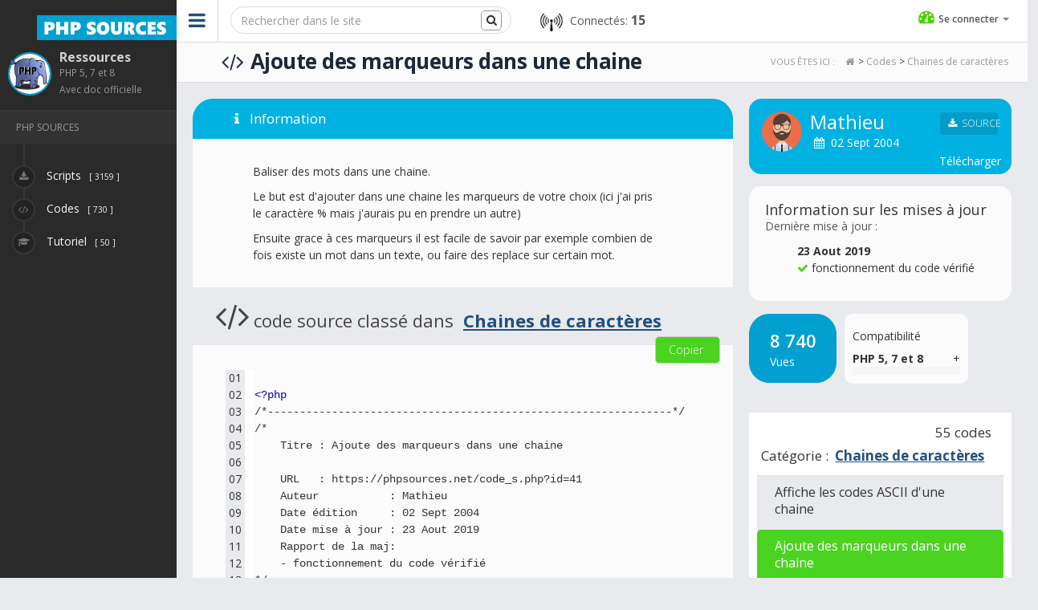

--- FILE ---
content_type: text/html; charset=UTF-8
request_url: https://phpsources.net/code/php/chaine/41_baliser-des-mots-dans-une-chaine
body_size: 12572
content:


<!DOCTYPE html>
<!--[if IE 8]> <html lang="en" class="ie8"> <![endif]-->
<!--[if IE 9]> <html lang="en" class="ie9"> <![endif]-->
<!--[if !IE]><!--> <html lang="fr"> <!--<![endif]-->

    <!-- START @HEAD -->
    <head>


                <!-- START @META SECTION -->
       <base href="https://phpsources.net/Manuel-PHP-Janv-2019/">         <meta charset="utf-8">
        <meta name="viewport" content="width=device-width, initial-scale=1, maximum-scale=1">
        <title>Ajouter des marqueurs dans une chaine en PHP</title>

        <!--/ END META SECTION -->
                <meta name="description" lang="fr" content="Code Chaine PHP - Grace à ces marqueurs il est facile de savoir par exemple combien de fois existe un mot dans un texte.">          <!-- START @FAVICONS -->
        <link href="https://phpsources.net/favicon.png" rel="icon" type="image/vnd.microsoft.icon" />
        <link href="https://phpsources.net/favicon.png" rel="shortcut icon" type="image/x-icon" />
        <link href="https://phpsources.net/favicon.png" rel="apple-touch-icon-precomposed">
        <link href="https://phpsources.net/favicon.png" rel="shortcut icon">
        <!--/ END FAVICONS -->

        <!-- START URL CANONICAL -->
                <link rel="canonical" href="https://phpsources.net/code/php/chaine/41_baliser-des-mots-dans-une-chaine" />                  <!-- END URL CANONICAL -->

        <!-- START @FONT STYLES -->
        <link href="https://fonts.googleapis.com/css?family=Open+Sans:400,300,600,700" rel="stylesheet">
        <link href="https://fonts.googleapis.com/css?family=Oswald:700,400" rel="stylesheet">
        <!--/ END FONT STYLES -->

        <!-- START @GLOBAL MANDATORY STYLES -->
        <link href="https://phpsources.net/assets/global/plugins/bower_components/bootstrap/dist/css/bootstrap.min.css" rel="stylesheet">
        <!--/ END GLOBAL MANDATORY STYLES -->

        <!-- START @PAGE LEVEL STYLES -->
        <link href="https://phpsources.net/assets/global/plugins/bower_components/fontawesome/css/font-awesome.min.css" rel="stylesheet">
        <link href="https://phpsources.net/assets/global/plugins/bower_components/animate.css/animate.min.css" rel="stylesheet">
        <link href="https://phpsources.net/assets/global/plugins/bower_components/dropzone/downloads/css/dropzone.css" rel="stylesheet">
        <link href="https://phpsources.net/assets/global/plugins/bower_components/jquery.gritter/css/jquery.gritter.css" rel="stylesheet">
        <link href="https://phpsources.net/assets/global/plugins/bower_components/jvectormap/jquery-jvectormap.css" rel="stylesheet">
        <link href="https://phpsources.net/assets/global/plugins/bower_components/horizontal-chart/build/css/horizBarChart.css" rel="stylesheet">
        <!--/ END PAGE LEVEL STYLES -->
        <link href="https://phpsources.net/assets/global/plugins/bower_components/summernote/dist/summernote.css" rel="stylesheet">

        <!-- START @THEME STYLES -->
        <link href="https://phpsources.net/assets/admin/css/reset.css" rel="stylesheet">
        <link href="https://phpsources.net/assets/admin/css/layout.css" rel="stylesheet">
        <link href="https://phpsources.net/assets/admin/css/components.css" rel="stylesheet">
        <link href="https://phpsources.net/assets/admin/css/plugins.css" rel="stylesheet">
        <link href="https://phpsources.net/assets/admin/css/themes/default.theme.css" rel="stylesheet" id="theme">
        <link href="https://phpsources.net/assets/admin/css/pages/dashboard-retail.css" rel="stylesheet">
        <link href="https://phpsources.net/assets/admin/css/custom.css" rel="stylesheet">
        <link href="https://phpsources.net/assets/admin/css/pages/project-team.css" rel="stylesheet">
        <!--/ END THEME STYLES -->

   <meta property="og:url" content="https://phpsources.net/code/php/chaine/41_baliser-des-mots-dans-une-chaine" />         <meta property="og:type" content="website" />
        <meta property="og:title" content="Baliser des mots dans une chaine" />    <meta property="og:description" content="Chaine PHP - Grace Ã Â ces marqueurs il est facile de savoir par exemple combien de fois existe un mot dans un texte." /> 



        <!-- START @IE SUPPORT -->
        <!-- HTML5 shim and Respond.js IE8 support of HTML5 elements and media queries -->
        <!--[if lt IE 9]>
        <script src="https://phpsources.net/assets/global/plugins/bower_components/html5shiv/dist/html5shiv.min.js"></script>
        <script src="https://phpsources.net/assets/global/plugins/bower_components/respond-minmax/dest/respond.min.js"></script>
        <![endif]-->
        <!--/ END IE SUPPORT -->


         
   <!--
        <script async src="https://pagead2.googlesyndication.com/pagead/js/adsbygoogle.js"></script>
<script>
     (adsbygoogle = window.adsbygoogle || []).push({
          google_ad_client: "ca-pub-8596871536952690",
          enable_page_level_ads: true
     });
</script>
 
      -->

 
    </head>
    <!--/ END HEAD -->

      <body class="no-sound page page-header-fixed page-sidebar-fixed">

        <!--[if lt IE 9]>
        <p class="upgrade-browser">Upps!! You are using an <strong>outdated</strong> browser. Please <a href="http://browsehappy.com/" target="_blank">upgrade your browser</a> to improve your experience.</p>
        <![endif]-->

        <!-- START @WRAPPER -->
        <section id="wrapper" >

            <!-- START @HEADER -->
            <header id="header">

                <!-- Start header left -->
                <div class="header-left">
                    <!-- Start offcanvas left: This menu will take position at the top of template header (mobile only). Make sure that only #header have the `position: relative`, or it may cause unwanted behavior -->
                    <div class="navbar-minimize-mobile left">
                        <i class="fa fa-bars"></i>
                    </div>
                    <!--/ End offcanvas left -->

                    <!-- Start navbar header -->
                    <div class="navbar-header">

                        <!-- Start brand -->
                        <a class="navbar-brand" href="https://phpsources.net/">
                            <img class="logo" src="https://phpsources.net/images/logo2.png" alt="PHP Sources">
                        </a><!-- /.navbar-brand -->
                        <!--/ End brand -->

                    </div><!-- /.navbar-header -->
                    <!--/ End navbar header -->

                    <!-- Start offcanvas right: This menu will take position at the top of template header (mobile only). Make sure that only #header have the `position: relative`, or it may cause unwanted behavior -->

                    <!--/ End offcanvas right -->

                    <div class="clearfix"></div>
                </div><!-- /.header-left -->
                <!--/ End header left -->

                <!-- Start header right -->
                <div class="header-right">
                    <!-- Start navbar toolbar -->
                    <div class="navbar navbar-toolbar">

                        <!-- Start left navigation -->
                        <ul class="nav navbar-nav navbar-left">

                            <!-- Start sidebar shrink -->
                            <li id="tour-2" class="navbar-minimize">
                                <a href="javascript:void(0);" title="Minimize sidebar">
                                    <i class="fa fa-bars"></i>
                                </a>
                            </li>
                            <!--/ End sidebar shrink -->

                            <!-- Start form search -->
                            <li class="navbar-search">
                                <!-- Just view on mobile screen-->

                                <form  class="navbar-form" method="get" action="https://phpsources.net/recherche.php">
                                    <div class="form-group has-feedback">

                                    <input type="hidden" name="all" value="1">
                                    <input type="hidden" name="option" value="all">   
                                        <input type="text" name="search" class="form-control typeahead rounded" placeholder="Rechercher dans le site">
                                        <button type="submit" class="btn btn-teal fa fa-search form-control-feedback rounded"></button>

                                    </div>
                                </form>
                            </li>
                            <!--/ End form search -->
                            

                            <li style="margin-top:12px ">
                            <span class="meta" style="margin-left:20px;">
                                    <span class="avatar" >
                                    <img src="https://phpsources.net/images/nombre-de-connectes-icone.jpg" style="width:30px; " alt="nombre de connectes"></span>
                                    <span class="text hidden-xs hidden-sm  text-muted" style="font-size: 14px">&nbsp;Connect&eacute;s: </span>
                                    <span class="text hidden-xs hidden-sm text-muted" style="font-size: 16px"><strong>15</strong></span>

                                </span> </li>







                          



                        </ul><!-- /.nav navbar-nav navbar-left -->
                        <!--/ End left navigation -->

                        <!-- Start right navigation -->
                        <ul class="nav navbar-nav navbar-right" ><!-- /.nav navbar-nav navbar-right -->


                        

                                                 <!-- Start profile -->
                        <li  class="dropdown navbar-profile">
                            <a href="#" class="dropdown-toggle" data-toggle="dropdown">
                                <span class="meta">
                                    <i class="fa fa-dashboard" style="color:#4bd300;font-size:20px"></i>
                                    <span class="text hidden-xs hidden-sm  text-muted" style="font-size: 12px">Se connecter</span>

                                    <span class="caret"></span>
                                </span>
                            </a>
                            <!-- Start dropdown menu -->
                            <ul class="dropdown-menu animated flipInX">
                                <li class="dropdown-header">Compte</li>
                                <li><a href="https://phpsources.net/identification.htm"><i class="fa fa-user"></i>Identification</a></li>
                                <li><a href="https://phpsources.net/ouvrir-un-compte.htm"><i class="fa fa-share-square"></i>Ouvrir un compte</a></li>

                                <li class="dropdown-header">&nbsp;</li>

                            </ul>
                            <!--/ End dropdown menu -->
                        </li><!-- /.dropdown navbar-profile -->
                        <!--/ End profile -->
                                                 <li>&nbsp;&nbsp;&nbsp;</li>
                        </ul>
                        <!--/ End right navigation -->

                    </div><!-- /.navbar-toolbar -->
                    <!--/ End navbar toolbar -->
                </div><!-- /.header-right -->
                <!--/ End header left -->

            </header> <!-- /#header -->
            <!--/ END HEADER -->   <aside id="sidebar-left" class="sidebar-circle">

                <!-- Start left navigation - profile shortcut -->
                <div id="tour-8" class="sidebar-content">
                    <div class="media">
                        <a class="pull-left has-notif avatar" href="https://phpsources.net/">
                            <img src="https://phpsources.net/images/php_1.png" alt="PHP SOURCES éléphant" style="border: 2px solid #01a0d1;">
                            <i class="online" style="background-color:#526291;border: 1px solid #2A2A2A; width:9px;  height: 9px;left: 1px;top: 8px;"></i>
                        </a>
                        <div class="media-body">
                            <h4 class="media-heading" style="font-size:16px"><span><b>Ressources</b></span></h4>
                            <small style="vertical-align: bottom!important;">PHP 5, 7 et 8</small><br />
                            
                            <small style="vertical-align: top!important;">Avec doc officielle</small>
                        </div>
                    </div>
                </div><!-- /.sidebar-content -->
                <!--/ End left navigation -  profile shortcut -->

                <!-- Start left navigation - menu -->
                <ul id="tour-9" class="sidebar-menu">

                    <!-- Start navigation - dashboard -->

                    <!--/ End navigation - dashboard -->
                    <!-- Start category apps -->

                     



                      
                    <li class="sidebar-category">
                        <span>PHP SOURCES</span>

                    </li>

                    <!--/ End category apps -->
                    <!-- Start navigation - frontend themes -->
                    
                    <li>

                    <br />

                    <a href="https://phpsources.net/scripts/php/index">

                            <span class="icon"><i class="fa fa-download "></i></span>
                            <span class="text">Scripts <span style="font-size:10px">&nbsp;&nbsp;[ 3159 ]</span></span>
                    </a></li>
                    <!--/ End navigation - frontend themes -->

                    <!-- Start navigation - blankon versions -->
                                        <li>
                        <a href="https://phpsources.net/codes/php/index">
                            <span class="icon"><i class="fa fa-code"></i></span>
                            <span class="text">Codes <span style="font-size:10px">&nbsp;&nbsp;[ 730 ]</span></span>
                        </a>
                    </li>

                    <li>
                        <a href="https://phpsources.net/tutoriels/index">
                            <span class="icon"><i class="fa fa-mortar-board"></i></span>
                            <span class="text">Tutoriel <span style="font-size:10px">&nbsp;&nbsp;[ 50 ]</span></span>
                        </a>
                                         </li>
                 <!--
                    <li class="sidebar-category">
                        <span>Codes serveur</span>

                    </li>

                    <li>

                        <a target="_blank" href="https://htaccess.directory/">
                            <span class="icon"><i class="fa fa-code"></i></span>
                            <span class="text">Htaccess&nbsp; <i style="color:#fff;font-size:10px" class="fa fa-external-link"></i></span>
                        </a>
                    </li> -->

                   

                    <!--/ End navigation - blankon versions -->
                  
                <!--/ End left navigation - menu -->



                 </ul><!-- /.sidebar-menu -->
                



            </aside><!-- /#sidebar-left -->
            <!--/ END SIDEBAR LEFT -->


            <!-- START @PAGE CONTENT -->
            <section id="page-content">

                <!-- Start page header -->
                <div class="header-content">
                    <h1><i class="fa fa-code"></i><b>Ajoute des marqueurs dans une chaine</b></h1>
                    <div class="breadcrumb-wrapper hidden-xs">
                                            <span class="label">Vous &ecirc;tes ici :</span>
                        <ol class="breadcrumb">
                             <li><a href="https://phpsources.net/"><i class="fa fa-home"></a></i>&nbsp;</li><li>&gt; <a href="https://phpsources.net/codes/php/index">Codes</a></li> <li>&gt; <a href="https://phpsources.net/codes/php/chaine/index">Chaines de caractères</a></li> <li></li>                        </ol>
                    </div>
                </div><!-- /.header-content -->
                <!--/ End page header -->






                <!-- Start body content -->
                <div class="body-content animated fadeIn">




      <div class="row">
                        <div class="col-md-8">







      <div class="panel panel-primary rounded shadow" style="margin-bottom: 0px;">
             <div class="panel-heading">






         <h2 class="panel-title"><i class="fa fa-info" style="margin-left:36px"></i>&nbsp;&nbsp;Information </h2>
        </div><!-- /.panel-headifng -->
         <div class="panel-body" style="padding: 30px 90px 20px 75px;">
         <p>Baliser des mots dans une chaine.</p>

<p>Le but est d&#39;ajouter dans une chaine les marqueurs&nbsp;de votre choix (ici j&#39;ai pris le caract&egrave;re % mais j&#39;aurais pu en prendre un autre)</p>

<p>Ensuite grace &agrave;&nbsp;ces marqueurs il est facile de savoir par exemple combien de fois existe un mot dans un texte, ou faire des replace sur certain mot.</p>


          </div>
        </div>







         


                     



                 





                                <div class="panel-body no-padding">


                                    
          <div class="panel panel-teal" id="scroly"  style="background-color: #fbfbfb">
                                <div class="panel-heading" style="background-color: #e9eaed ;border: 1px solid #e9eaed;">
                                    <div class="panel-title" style="color:#444444;font-size:22px">  &nbsp; <i class="fa fa-code" style="font-size:40px"></i>code source classé dans
                                      <strong>&nbsp;<a style="text-decoration: underline" href="https://phpsources.net/codes/php/chaine/index" title="Cat&eacute;gorie Chaines de caractères">Chaines de caractères</a></strong>

                                    <button style="margin-top:5px;" class="btn btn-googleplus pull-right dropdown-toggle" data-toggle="dropdown"  data-clipboard-action="copy" data-clipboard-target="pre"> &nbsp;Copier &nbsp;</button></div>

                                </div><!-- /.panel-heading -->



                                <div class="panel-body"  style="padding-left: 5px;font-size:14px;">

                               <br />

                 <table style="margin-left:20px">
                  <tr>

                            <td >&nbsp;</td>
                            
                            <script src="https://phpsources.net/JS/copy-past/dist/clipboard.min.js"></script>

                            <td valign="top" style="padding-left:12px;font-size:14px">
                              <table><tr><td valign="top">
                               <table style="background-color:#e9eaed;width:25px">
                            <tr><td style="line-height: 1.42857143; ">&nbsp;01&nbsp;</td><td style="background-color:#fff;width:25px">&nbsp;&nbsp;&nbsp;</td></tr><tr><td style="line-height: 1.42857143; ">&nbsp;02&nbsp;</td><td style="background-color:#fff;width:25px">&nbsp;&nbsp;&nbsp;</td></tr><tr><td style="line-height: 1.42857143; ">&nbsp;03&nbsp;</td><td style="background-color:#fff;width:25px">&nbsp;&nbsp;&nbsp;</td></tr><tr><td style="line-height: 1.42857143; ">&nbsp;04&nbsp;</td><td style="background-color:#fff;width:25px">&nbsp;&nbsp;&nbsp;</td></tr><tr><td style="line-height: 1.42857143; ">&nbsp;05&nbsp;</td><td style="background-color:#fff;width:25px">&nbsp;&nbsp;&nbsp;</td></tr><tr><td style="line-height: 1.42857143; ">&nbsp;06&nbsp;</td><td style="background-color:#fff;width:25px">&nbsp;&nbsp;&nbsp;</td></tr><tr><td style="line-height: 1.42857143; ">&nbsp;07&nbsp;</td><td style="background-color:#fff;width:25px">&nbsp;&nbsp;&nbsp;</td></tr><tr><td style="line-height: 1.42857143; ">&nbsp;08&nbsp;</td><td style="background-color:#fff;width:25px">&nbsp;&nbsp;&nbsp;</td></tr><tr><td style="line-height: 1.42857143; ">&nbsp;09&nbsp;</td><td style="background-color:#fff;width:25px">&nbsp;&nbsp;&nbsp;</td></tr><tr><td style="line-height: 1.42857143; ">&nbsp;10&nbsp;</td><td style="background-color:#fff;width:25px">&nbsp;&nbsp;&nbsp;</td></tr><tr><td style="line-height: 1.42857143; ">&nbsp;11&nbsp;</td><td style="background-color:#fff;width:25px">&nbsp;&nbsp;&nbsp;</td></tr><tr><td style="line-height: 1.42857143; ">&nbsp;12&nbsp;</td><td style="background-color:#fff;width:25px">&nbsp;&nbsp;&nbsp;</td></tr><tr><td style="line-height: 1.42857143; ">&nbsp;13&nbsp;</td><td style="background-color:#fff;width:25px">&nbsp;&nbsp;&nbsp;</td></tr><tr><td style="line-height: 1.42857143; ">&nbsp;14&nbsp;</td><td style="background-color:#fff;width:25px">&nbsp;&nbsp;&nbsp;</td></tr><tr><td style="line-height: 1.42857143; ">&nbsp;15&nbsp;</td><td style="background-color:#fff;width:25px">&nbsp;&nbsp;&nbsp;</td></tr><tr><td style="line-height: 1.42857143; ">&nbsp;16&nbsp;</td><td style="background-color:#fff;width:25px">&nbsp;&nbsp;&nbsp;</td></tr><tr><td style="line-height: 1.42857143; ">&nbsp;17&nbsp;</td><td style="background-color:#fff;width:25px">&nbsp;&nbsp;&nbsp;</td></tr><tr><td style="line-height: 1.42857143; ">&nbsp;18&nbsp;</td><td style="background-color:#fff;width:25px">&nbsp;&nbsp;&nbsp;</td></tr><tr><td style="line-height: 1.42857143; ">&nbsp;19&nbsp;</td><td style="background-color:#fff;width:25px">&nbsp;&nbsp;&nbsp;</td></tr><tr><td style="line-height: 1.42857143; ">&nbsp;20&nbsp;</td><td style="background-color:#fff;width:25px">&nbsp;&nbsp;&nbsp;</td></tr><tr><td style="line-height: 1.42857143; ">&nbsp;21&nbsp;</td><td style="background-color:#fff;width:25px">&nbsp;&nbsp;&nbsp;</td></tr><tr><td style="line-height: 1.42857143; ">&nbsp;22&nbsp;</td><td style="background-color:#fff;width:25px">&nbsp;&nbsp;&nbsp;</td></tr><tr><td style="line-height: 1.42857143; ">&nbsp;23&nbsp;</td><td style="background-color:#fff;width:25px">&nbsp;&nbsp;&nbsp;</td></tr><tr><td style="line-height: 1.42857143; ">&nbsp;24&nbsp;</td><td style="background-color:#fff;width:25px">&nbsp;&nbsp;&nbsp;</td></tr><tr><td style="line-height: 1.42857143; ">&nbsp;25&nbsp;</td><td style="background-color:#fff;width:25px">&nbsp;&nbsp;&nbsp;</td></tr><tr><td style="line-height: 1.42857143; ">&nbsp;26&nbsp;</td><td style="background-color:#fff;width:25px">&nbsp;&nbsp;&nbsp;</td></tr><tr><td style="line-height: 1.42857143; ">&nbsp;27&nbsp;</td><td style="background-color:#fff;width:25px">&nbsp;&nbsp;&nbsp;</td></tr><tr><td style="line-height: 1.42857143; ">&nbsp;28&nbsp;</td><td style="background-color:#fff;width:25px">&nbsp;&nbsp;&nbsp;</td></tr><tr><td style="line-height: 1.42857143; ">&nbsp;29&nbsp;</td><td style="background-color:#fff;width:25px">&nbsp;&nbsp;&nbsp;</td></tr>
                            </table>
                                      </td><td valign="top">
                               <code class="no-padding"><pre style="font-size:14px;border:0px;background-color:transparent;padding:0;margin:0;line-height: none;">
                               <table >
                            <tr><td><span style="font-size:14px;color:#0000BB">&lt;?php<br /></td></tr><tr><td></span><span style="font-size:14px;color:#333">/*---------------------------------------------------------------*/<br /></td></tr><tr><td>/*<br /></td></tr><tr><td>&nbsp;&nbsp;&nbsp;&nbsp;Titre&nbsp;:&nbsp;Ajoute&nbsp;des&nbsp;marqueurs&nbsp;dans&nbsp;une&nbsp;chaine&nbsp;&nbsp;&nbsp;&nbsp;&nbsp;&nbsp;&nbsp;&nbsp;&nbsp;&nbsp;&nbsp;&nbsp;&nbsp;&nbsp;&nbsp;&nbsp;&nbsp;&nbsp;&nbsp;&nbsp;&nbsp;&nbsp;&nbsp;&nbsp;&nbsp;&nbsp;&nbsp;&nbsp;&nbsp;&nbsp;&nbsp;&nbsp;&nbsp;&nbsp;&nbsp;&nbsp;&nbsp;&nbsp;&nbsp;&nbsp;&nbsp;&nbsp;&nbsp;&nbsp;&nbsp;&nbsp;&nbsp;&nbsp;&nbsp;&nbsp;&nbsp;&nbsp;&nbsp;&nbsp;&nbsp;&nbsp;&nbsp;&nbsp;&nbsp;&nbsp;&nbsp;&nbsp;&nbsp;&nbsp;&nbsp;&nbsp;&nbsp;&nbsp;&nbsp;&nbsp;&nbsp;&nbsp;&nbsp;&nbsp;<br /></td></tr><tr><td>&nbsp;&nbsp;&nbsp;&nbsp;&nbsp;&nbsp;&nbsp;&nbsp;&nbsp;&nbsp;&nbsp;&nbsp;&nbsp;&nbsp;&nbsp;&nbsp;&nbsp;&nbsp;&nbsp;&nbsp;&nbsp;&nbsp;&nbsp;&nbsp;&nbsp;&nbsp;&nbsp;&nbsp;&nbsp;&nbsp;&nbsp;&nbsp;&nbsp;&nbsp;&nbsp;&nbsp;&nbsp;&nbsp;&nbsp;&nbsp;&nbsp;&nbsp;&nbsp;&nbsp;&nbsp;&nbsp;&nbsp;&nbsp;&nbsp;&nbsp;&nbsp;&nbsp;&nbsp;&nbsp;&nbsp;&nbsp;&nbsp;&nbsp;&nbsp;&nbsp;&nbsp;&nbsp;&nbsp;&nbsp;&nbsp;&nbsp;&nbsp;&nbsp;&nbsp;&nbsp;&nbsp;&nbsp;&nbsp;&nbsp;&nbsp;&nbsp;&nbsp;&nbsp;&nbsp;&nbsp;&nbsp;&nbsp;&nbsp;&nbsp;&nbsp;&nbsp;&nbsp;&nbsp;&nbsp;&nbsp;&nbsp;&nbsp;&nbsp;&nbsp;&nbsp;&nbsp;&nbsp;&nbsp;&nbsp;&nbsp;&nbsp;&nbsp;&nbsp;&nbsp;&nbsp;&nbsp;&nbsp;&nbsp;&nbsp;&nbsp;&nbsp;&nbsp;&nbsp;&nbsp;&nbsp;&nbsp;&nbsp;&nbsp;&nbsp;&nbsp;&nbsp;&nbsp;<br /></td></tr><tr><td>&nbsp;&nbsp;&nbsp;&nbsp;URL&nbsp;&nbsp;&nbsp;:&nbsp;https://phpsources.net/code_s.php?id=41<br /></td></tr><tr><td>&nbsp;&nbsp;&nbsp;&nbsp;Auteur&nbsp;&nbsp;&nbsp;&nbsp;&nbsp;&nbsp;&nbsp;&nbsp;&nbsp;&nbsp;&nbsp;:&nbsp;Mathieu&nbsp;&nbsp;&nbsp;&nbsp;&nbsp;&nbsp;&nbsp;&nbsp;&nbsp;&nbsp;&nbsp;&nbsp;&nbsp;&nbsp;&nbsp;&nbsp;&nbsp;&nbsp;&nbsp;&nbsp;&nbsp;&nbsp;&nbsp;&nbsp;&nbsp;&nbsp;&nbsp;&nbsp;&nbsp;&nbsp;&nbsp;&nbsp;&nbsp;&nbsp;&nbsp;&nbsp;&nbsp;&nbsp;&nbsp;&nbsp;&nbsp;&nbsp;&nbsp;&nbsp;&nbsp;&nbsp;&nbsp;&nbsp;&nbsp;&nbsp;&nbsp;&nbsp;&nbsp;&nbsp;&nbsp;&nbsp;&nbsp;&nbsp;&nbsp;&nbsp;&nbsp;&nbsp;&nbsp;&nbsp;&nbsp;&nbsp;&nbsp;&nbsp;&nbsp;&nbsp;&nbsp;&nbsp;&nbsp;&nbsp;&nbsp;&nbsp;&nbsp;&nbsp;&nbsp;&nbsp;&nbsp;&nbsp;&nbsp;&nbsp;&nbsp;&nbsp;&nbsp;&nbsp;&nbsp;&nbsp;&nbsp;&nbsp;<br /></td></tr><tr><td>&nbsp;&nbsp;&nbsp;&nbsp;Date&nbsp;édition&nbsp;&nbsp;&nbsp;&nbsp;&nbsp;:&nbsp;02&nbsp;Sept&nbsp;2004&nbsp;&nbsp;&nbsp;&nbsp;&nbsp;&nbsp;&nbsp;&nbsp;&nbsp;&nbsp;&nbsp;&nbsp;&nbsp;&nbsp;&nbsp;&nbsp;&nbsp;&nbsp;&nbsp;&nbsp;&nbsp;&nbsp;&nbsp;&nbsp;&nbsp;&nbsp;&nbsp;&nbsp;&nbsp;&nbsp;&nbsp;&nbsp;&nbsp;&nbsp;&nbsp;&nbsp;&nbsp;&nbsp;&nbsp;&nbsp;&nbsp;&nbsp;&nbsp;&nbsp;&nbsp;&nbsp;&nbsp;&nbsp;&nbsp;&nbsp;&nbsp;&nbsp;&nbsp;&nbsp;&nbsp;&nbsp;&nbsp;&nbsp;&nbsp;&nbsp;&nbsp;&nbsp;&nbsp;&nbsp;&nbsp;&nbsp;&nbsp;&nbsp;&nbsp;&nbsp;&nbsp;&nbsp;&nbsp;&nbsp;&nbsp;&nbsp;&nbsp;&nbsp;&nbsp;&nbsp;&nbsp;&nbsp;&nbsp;&nbsp;&nbsp;&nbsp;&nbsp;<br /></td></tr><tr><td>&nbsp;&nbsp;&nbsp;&nbsp;Date&nbsp;mise&nbsp;à&nbsp;jour&nbsp;:&nbsp;23&nbsp;Aout&nbsp;2019&nbsp;&nbsp;&nbsp;&nbsp;&nbsp;&nbsp;&nbsp;&nbsp;&nbsp;&nbsp;&nbsp;&nbsp;&nbsp;&nbsp;&nbsp;&nbsp;&nbsp;&nbsp;&nbsp;&nbsp;&nbsp;&nbsp;&nbsp;&nbsp;&nbsp;&nbsp;&nbsp;&nbsp;&nbsp;&nbsp;&nbsp;&nbsp;&nbsp;&nbsp;&nbsp;&nbsp;&nbsp;&nbsp;&nbsp;&nbsp;&nbsp;&nbsp;&nbsp;&nbsp;&nbsp;&nbsp;&nbsp;&nbsp;&nbsp;&nbsp;&nbsp;&nbsp;&nbsp;&nbsp;&nbsp;&nbsp;&nbsp;&nbsp;&nbsp;&nbsp;&nbsp;&nbsp;&nbsp;&nbsp;&nbsp;&nbsp;&nbsp;&nbsp;&nbsp;&nbsp;&nbsp;&nbsp;&nbsp;&nbsp;&nbsp;&nbsp;&nbsp;&nbsp;&nbsp;&nbsp;&nbsp;&nbsp;&nbsp;&nbsp;&nbsp;&nbsp;<br /></td></tr><tr><td>&nbsp;&nbsp;&nbsp;&nbsp;Rapport&nbsp;de&nbsp;la&nbsp;maj:&nbsp;&nbsp;&nbsp;&nbsp;&nbsp;&nbsp;&nbsp;&nbsp;&nbsp;&nbsp;&nbsp;&nbsp;&nbsp;&nbsp;&nbsp;&nbsp;&nbsp;&nbsp;&nbsp;&nbsp;&nbsp;&nbsp;&nbsp;&nbsp;&nbsp;&nbsp;&nbsp;&nbsp;&nbsp;&nbsp;&nbsp;&nbsp;&nbsp;&nbsp;&nbsp;&nbsp;&nbsp;&nbsp;&nbsp;&nbsp;&nbsp;&nbsp;&nbsp;&nbsp;&nbsp;&nbsp;&nbsp;&nbsp;&nbsp;&nbsp;&nbsp;&nbsp;&nbsp;&nbsp;&nbsp;&nbsp;&nbsp;&nbsp;&nbsp;&nbsp;&nbsp;&nbsp;&nbsp;&nbsp;&nbsp;&nbsp;&nbsp;&nbsp;&nbsp;&nbsp;&nbsp;&nbsp;&nbsp;&nbsp;&nbsp;&nbsp;&nbsp;&nbsp;&nbsp;&nbsp;&nbsp;&nbsp;&nbsp;&nbsp;&nbsp;&nbsp;&nbsp;&nbsp;&nbsp;&nbsp;&nbsp;&nbsp;&nbsp;&nbsp;&nbsp;&nbsp;&nbsp;&nbsp;&nbsp;&nbsp;<br /></td></tr><tr><td>&nbsp;&nbsp;&nbsp;&nbsp;-&nbsp;fonctionnement&nbsp;du&nbsp;code&nbsp;vérifié&nbsp;&nbsp;&nbsp;&nbsp;&nbsp;&nbsp;&nbsp;&nbsp;&nbsp;&nbsp;&nbsp;&nbsp;&nbsp;&nbsp;&nbsp;&nbsp;&nbsp;&nbsp;&nbsp;&nbsp;&nbsp;&nbsp;&nbsp;&nbsp;&nbsp;&nbsp;&nbsp;&nbsp;&nbsp;&nbsp;&nbsp;&nbsp;&nbsp;&nbsp;&nbsp;&nbsp;&nbsp;&nbsp;&nbsp;&nbsp;&nbsp;&nbsp;&nbsp;&nbsp;&nbsp;&nbsp;&nbsp;&nbsp;&nbsp;&nbsp;&nbsp;&nbsp;&nbsp;&nbsp;&nbsp;&nbsp;&nbsp;&nbsp;&nbsp;&nbsp;&nbsp;&nbsp;&nbsp;&nbsp;&nbsp;&nbsp;&nbsp;&nbsp;&nbsp;&nbsp;&nbsp;&nbsp;&nbsp;&nbsp;&nbsp;&nbsp;&nbsp;&nbsp;&nbsp;&nbsp;<br /></td></tr><tr><td>*/<br /></td></tr><tr><td>/*---------------------------------------------------------------*/<br /></td></tr><tr><td><br /></td></tr><tr><td>&nbsp;&nbsp;//&nbsp;Exemple<br /></td></tr><tr><td>&nbsp;&nbsp;</span><span style="font-size:14px;color:#0000BB">$texte&nbsp;&nbsp;</span><span style="font-size:14px;color:#007700">=&nbsp;</span><span style="font-size:14px;color:#DD0000">"Un&nbsp;%texte%&nbsp;pour&nbsp;baliser&nbsp;maintenant&nbsp;des&nbsp;%mots%&nbsp;"</span><span style="font-size:14px;color:#007700">;<br /></td></tr><tr><td>&nbsp;&nbsp;</span><span style="font-size:14px;color:#0000BB">$texte&nbsp;</span><span style="font-size:14px;color:#007700">.=&nbsp;</span><span style="font-size:14px;color:#DD0000">"dans&nbsp;un&nbsp;%texte%&nbsp;de&nbsp;votre&nbsp;choix&nbsp;rempli&nbsp;de&nbsp;%mots%"</span><span style="font-size:14px;color:#007700">;<br /></td></tr><tr><td><br /></td></tr><tr><td>&nbsp;&nbsp;</span><span style="font-size:14px;color:#333">//&nbsp;Regex&nbsp;qui&nbsp;capture&nbsp;les&nbsp;chaines&nbsp;entre&nbsp;les&nbsp;"balises"<br /></td></tr><tr><td>&nbsp;&nbsp;</span><span style="font-size:14px;color:#0000BB">$texte&nbsp;</span><span style="font-size:14px;color:#007700">=&nbsp;</span><span style="font-size:14px;color:#0000BB"><b>preg_match_all</b></span><span style="font-size:14px;color:#007700">(&nbsp;</span><span style="font-size:14px;color:#DD0000">"/%(.*)%/Us"&nbsp;</span><span style="font-size:14px;color:#007700">,&nbsp;</span><span style="font-size:14px;color:#0000BB">$texte</span><span style="font-size:14px;color:#007700">,&nbsp;</span><span style="font-size:14px;color:#0000BB">$mots</span><span style="font-size:14px;color:#007700">);<br /></td></tr><tr><td><br /></td></tr><tr><td>&nbsp;&nbsp;</span><span style="font-size:14px;color:#333">//&nbsp;Lecture&nbsp;du&nbsp;tableau<br /></td></tr><tr><td>&nbsp;&nbsp;</span><span style="font-size:14px;color:#007700">foreach(</span><span style="font-size:14px;color:#0000BB">$mots</span><span style="font-size:14px;color:#007700">[</span><span style="font-size:14px;color:#0000BB">1</span><span style="font-size:14px;color:#007700">]&nbsp;as&nbsp;</span><span style="font-size:14px;color:#0000BB">$val</span><span style="font-size:14px;color:#007700">)<br /></td></tr><tr><td>&nbsp;&nbsp;{<br /></td></tr><tr><td>&nbsp;&nbsp;<b>echo</b>&nbsp;</span><span style="font-size:14px;color:#DD0000">"Value&nbsp;:&nbsp;</span><span style="font-size:14px;color:#0000BB">$val</span><span style="font-size:14px;color:#DD0000">&nbsp;&lt;br&nbsp;/&gt;"</span><span style="font-size:14px;color:#007700">;<br /></td></tr><tr><td>&nbsp;&nbsp;}<br /></td></tr><tr><td></span><span style="font-size:14px;color:#0000BB">?&gt;</span><br /></td></tr><tr><td></span><br /></td></tr><tr><td></pre></td></tr>
                            </table></pre></code>


                            </td></tr></table>


                             </td>
                           </tr>
                          </table>

                            <script>
    var clipboard = new ClipboardJS('.btn');

    clipboard.on('success', function(e) {
        console.log(e);  e.clearSelection();
    });

    clipboard.on('error', function(e) {
        console.log(e);
    });
    </script>


     </div>
    </div>








       
            
                <div class="panel " style="border-radius: 25px;background-color: #fbfbfb" id="scroly" >
                                <div class="panel-heading">

                                    <h3 style="margin:5px 0 5px 70px;color:#444444;font-size:22px">Exemple :</h3>


                                </div><!-- /.panel-heading -->
                                <div class="panel-body " style="padding-left: 5px;font-size:14px;overflow: visible;">



                 <table style="margin-left:20px">
                  <tr>

                            <td >&nbsp;</td>
                            

                            <td valign="top" style="padding-left:12px;font-size:14px">
                              <table><tr><td valign="top">
                               <table style="background-color:#e9eaed;width:25px">
                            <tr><td style="line-height: 1.42857143; ">&nbsp;01&nbsp;</td><td style="background-color:#fff;width:25px">&nbsp;&nbsp;&nbsp;</td></tr><tr><td style="line-height: 1.42857143; ">&nbsp;02&nbsp;</td><td style="background-color:#fff;width:25px">&nbsp;&nbsp;&nbsp;</td></tr><tr><td style="line-height: 1.42857143; ">&nbsp;03&nbsp;</td><td style="background-color:#fff;width:25px">&nbsp;&nbsp;&nbsp;</td></tr><tr><td style="line-height: 1.42857143; ">&nbsp;04&nbsp;</td><td style="background-color:#fff;width:25px">&nbsp;&nbsp;&nbsp;</td></tr><tr><td style="line-height: 1.42857143; ">&nbsp;05&nbsp;</td><td style="background-color:#fff;width:25px">&nbsp;&nbsp;&nbsp;</td></tr><tr><td style="line-height: 1.42857143; ">&nbsp;06&nbsp;</td><td style="background-color:#fff;width:25px">&nbsp;&nbsp;&nbsp;</td></tr><tr><td style="line-height: 1.42857143; ">&nbsp;07&nbsp;</td><td style="background-color:#fff;width:25px">&nbsp;&nbsp;&nbsp;</td></tr><tr><td style="line-height: 1.42857143; ">&nbsp;08&nbsp;</td><td style="background-color:#fff;width:25px">&nbsp;&nbsp;&nbsp;</td></tr><tr><td style="line-height: 1.42857143; ">&nbsp;09&nbsp;</td><td style="background-color:#fff;width:25px">&nbsp;&nbsp;&nbsp;</td></tr><tr><td style="line-height: 1.42857143; ">&nbsp;10&nbsp;</td><td style="background-color:#fff;width:25px">&nbsp;&nbsp;&nbsp;</td></tr>
                            </table>
                                      </td><td valign="top">
                                         <code class="no-padding"><pre style="font-size:14px;border:0px;background-color:transparent;padding:0;margin:0;line-height: none;">
                                <table >
                            <tr><td>&nbsp;&nbsp;//Affiche&nbsp;:<br /></td></tr><tr><td><br /></td></tr><tr><td>&nbsp;&nbsp;/*<br /></td></tr><tr><td>&nbsp;&nbsp;Value&nbsp;:&nbsp;texte<br /></td></tr><tr><td>&nbsp;&nbsp;Value&nbsp;:&nbsp;mots<br /></td></tr><tr><td>&nbsp;&nbsp;Value&nbsp;:&nbsp;texte<br /></td></tr><tr><td>&nbsp;&nbsp;Value&nbsp;:&nbsp;mots<br /></td></tr><tr><td>&nbsp;&nbsp;*/<br /></td></tr><tr><td></span><br /></td></tr><tr><td></pre></td></tr>
                            </table></pre></code>


                            </td></tr></table>


                             </td>
                           </tr>
                          </table>




    </div>
  </div>


         




                         <div class="panel panel-teal"  style="margin-top:40px">



                                   <!--  id="cachetout"  -->

                                    <h3  class="panel-title" style="padding:12px 10px;font-size:22px" >
                                    &nbsp; &nbsp;&nbsp; &nbsp;<i class="fa fa-cog fa-spin" style="font-size:26px;color:#4db424"></i>&nbsp;&nbsp;&nbsp; Fonctions du code - Doc officielle PHP

                                    </h3>

                                <div class="panel-body"   style="padding: 0px;margin:0px">

                                




               <div class="table-responsive mb-20" style="margin-bottom: 0px !important;">
                                <table class="table">
                                    <thead>
                                        <tr>
                                            <th width="120px">&nbsp;&nbsp;&nbsp;php.net&nbsp;&nbsp;<i class="fa fa-external-link-square"></i></th>
                                            <th>Description</th>

                                            <th width="180px">Versions PHP</th>
                                            <th width="75px"><b>OUTIL</b></th>
                                        </tr>
                                    </thead>
                                    <tbody>


                       <script src="https://phpsources.net/assets/global/plugins/bower_components/jquery/dist/jquery.min.js"></script>

                       

                         





           <tr><td>&nbsp;&nbsp;&nbsp;<a title="Voir la fonction echo sur php.net" rel="nofollow" target="_blank" href="http://php.net/manual/fr/function.echo.php"><b>echo</b></a></td><td> Affiche une chaîne de caractères  </td>
           <td>
           <span style="font-size:12px">PHP 4, PHP 5, PHP 7, PHP 8</span>

            <td>

<button class="btn btn-vimeo" style="padding: 1px 4px; width:25px;height:25px;   border-radius: 15px !important;" id="execute1"><i class="fa fa-plus"></i></button>
<button class="btn btn-vimeo" style="padding: 1px 4px; width:25px;height:25px;   border-radius: 15px !important;"  id="hide1"><i class="fa fa-minus"></i></button>




              <script>
$(document).ready(function(){

$("#hide1").click(function(){
    $("#uneDiv1").hide();
  });





  $("#execute1").click(function(){

  $.ajax({
  // your ajax code
  beforeSend: function(){
       $("#uneDiv1").show()
   }
});


  $("#uneDiv1").load('https://phpsources.net/Manuel-PHP-Janv-2019/function.echo.html');

  });
});



</script>

            </td></tr>
            <tr><td colspan="4" style="margin:0px;padding:0px; background-color: #ffffff;"><style>
            .refnamediv {padding:0px 30px}
            .refsect1 {padding:0px 30px}
            .refname, .verinfo, .warning {margin-top:20px;margin-left:30px}
            .manualnavbar {padding:0px}
            .hr {border:0px;color:white}
            .simpara {padding:0px 30px}</style>
                            <div id="uneDiv1" style="margin:0;padding:0px"></div>
                            </td></tr>


                 





           <tr><td>&nbsp;&nbsp;&nbsp;<a title="Voir la fonction preg-match-all sur php.net" rel="nofollow" target="_blank" href="http://php.net/manual/fr/function.preg-match-all.php"><b>preg_match_all</b></a></td><td> Expression rationnelle globale  </td>
           <td>
           <span style="font-size:12px">PHP 4, PHP 5, PHP 7, PHP 8</span>

            <td>

<button class="btn btn-vimeo" style="padding: 1px 4px; width:25px;height:25px;   border-radius: 15px !important;" id="execute2"><i class="fa fa-plus"></i></button>
<button class="btn btn-vimeo" style="padding: 1px 4px; width:25px;height:25px;   border-radius: 15px !important;"  id="hide2"><i class="fa fa-minus"></i></button>




              <script>
$(document).ready(function(){

$("#hide2").click(function(){
    $("#uneDiv2").hide();
  });





  $("#execute2").click(function(){

  $.ajax({
  // your ajax code
  beforeSend: function(){
       $("#uneDiv2").show()
   }
});


  $("#uneDiv2").load('https://phpsources.net/Manuel-PHP-Janv-2019/function.preg-match-all.html');

  });
});



</script>

            </td></tr>
            <tr><td colspan="4" style="margin:0px;padding:0px; background-color: #ffffff;"><style>
            .refnamediv {padding:0px 30px}
            .refsect1 {padding:0px 30px}
            .refname, .verinfo, .warning {margin-top:20px;margin-left:30px}
            .manualnavbar {padding:0px}
            .hr {border:0px;color:white}
            .simpara {padding:0px 30px}</style>
                            <div id="uneDiv2" style="margin:0;padding:0px"></div>
                            </td></tr>


        
    </tbody>
                                </table>


                            </div>





            </div>
    </div>

        



               <div id="cachetout" style="margin:0px;padding:20px 0px 0px 0px;">

                                    <div class="clearfix"></div>
                                </div>











<div class="panel panel-primary" style="background-color: transparent">
                                <div style="font-size: 20px;" class="resume-category-title clearfix"><span class="icon-plus"><i class="fa fa-plus" style="color:#4bd300"></i></span></div>
                                <div class="panel-body" style="padding: 0px;background-color: transparent">
                                                            <form action="" method="post" class="form-horizontal">
                           <input type="hidden" name="envoi_com" value="1">
                            <textarea   name="texte" id="editor" placeholder="Enter text ..."></textarea>
                               <div  style="padding:8px 8px 0px 0px">

                                                           <button type="submit" class="btn btn-googleplus pull-right">&nbsp; Poster &nbsp;</button>
                                                                  </div>

                               </form>

                           <script src="https://phpsources.net/editeur/WXJU8458EEFT782IB/form.js"></script>

                 <script>
                     ClassicEditor
                         .create( document.querySelector( '#editor' ), {
                              toolbar: [ 'bold', 'italic', 'link', 'BulletedList', 'NumberedList', 'redo', 'undo' ]
                         } )
                         .then( editor => {
                             window.editor = editor;
                         } )
                         .catch( err => {
                             console.error( err.stack );
                         } );
                 </script>
                   <br />
                   
               </div>
                      </div><!-- /.panel-body -->

                           

                            

                        <div class="alert alert-info" style="color: #0c5460;font-size: 16px;">
                                                &nbsp; &nbsp;Dites merci aux auteurs pour leurs travail, ça ne co&ucirc;te rien et ça fait toujours plaisir
                                                 <img alt="wink" src="https://phpsources.net/editeur/3355458EEFT782IB/plugins/smiley/images/wink_smile.png" alt="smiley wink smile" style="height:23px; width:23px" title="wink" />
                                            </div>


                             






                          </div><!-- /.inner-all -->






                            </ul>


                 






             
                
                <div class="resume-category" >

           <br />
          <h4 class="resume-category-title clearfix">&nbsp;<b>Autres snippets qui pourraient vous intéressez</b><span class="icon-plus"><i class="fa fa-code"></i></span></h4>


                


              <div class="resume-post" style="padding: 0px 0 0px;">
                                                <div class="resume-post-body">
                                                    <div class="resume-post-date" style="text-align:right">  14 Aout 2019 &nbsp;<i class="fa fa-refresh"></i><br />
<br />
 02 Sept 2004&nbsp; <i class="fa fa-calendar"></i></div>
                                                    <h3 >
                                               <!--     <div class="media-object pull-left">
                                                                                               <img width="30" src="https://phpsources.net/images/avatars/" alt="avatar" class="img-circle">
                                            </div>   -->
                                                                                                      <a href="https://phpsources.net/code/php/chaine/254_remplace-une-chaine-ou-un-tableau-dans-une-chaine" title="Remplace une chaine ou un tableau dans une chaine" ><b>Remplace 1 chaine ou 1 tableau dans 1 chaine</b></a></h3>



             <div class="resume-post-cont">  

                              

                      <h5 >Compatibilité : PHP 5, PHP 7</h5>
                                
                                                        
                                                        <p>Avoir la capacité de remplacer rapidement une chaine ou un tableau. En toute simplicité avec la fonction str_replace().</p>
                                                    </div>
                                                </div>
                                            </div>

                                          


              <div class="resume-post" style="padding: 0px 0 0px;">
                                                <div class="resume-post-body">
                                                    <div class="resume-post-date" style="text-align:right">  22 Aout 2019 &nbsp;<i class="fa fa-refresh"></i><br />
<br />
 02 Sept 2004&nbsp; <i class="fa fa-calendar"></i></div>
                                                    <h3 >
                                               <!--     <div class="media-object pull-left">
                                                                                               <img width="30" src="https://phpsources.net/images/avatars/" alt="avatar" class="img-circle">
                                            </div>   -->
                                                                                                      <a href="https://phpsources.net/code/php/fichiers-repertoires/467_ajouter-des-lignes-au-deebut-de-vos-fichiers-textes" title="Ajouter des lignes au début de vos fichiers textes" ><b>Ajouter des lignes au début de vos fichiers textes</b></a></h3>



             <div class="resume-post-cont">  

                              

                      <h5 >Compatibilité : PHP 5, PHP 7</h5>
                                
                                                        
                                                        <p>Ce snippet permet d'ajouter du texte au début de votre texte existant. Il additionne votre nouveau contenu à l'ancien.</p>
                                                    </div>
                                                </div>
                                            </div>

                                          


              <div class="resume-post" style="padding: 0px 0 0px;">
                                                <div class="resume-post-body">
                                                    <div class="resume-post-date" style="text-align:right">  06 Aout 2019 &nbsp;<i class="fa fa-refresh"></i><br />
<br />
 02 Sept 2004&nbsp; <i class="fa fa-calendar"></i></div>
                                                    <h3 >
                                               <!--     <div class="media-object pull-left">
                                                                                               <img width="30" src="https://phpsources.net/images/avatars/h0.png" alt="avatar" class="img-circle">
                                            </div>   -->
                                                                                                      <a href="https://phpsources.net/code/php/chaine/154_trouver-un-caracteere-dans-une-chaine" title="Trouver un caractère dans une chaine" ><b>Trouver un caractère dans une chaine</b></a></h3>



             <div class="resume-post-cont">  

                              

                      <h5 >Compatibilité : PHP 5, PHP 7</h5>
                                
                                                        
                                                        <p>Trouver un caractère numérique ou alphanumérique dans une chaine. Attention au signe d'égalité, voir script.</p>
                                                    </div>
                                                </div>
                                            </div>

                                          


              <div class="resume-post" style="padding: 0px 0 0px;">
                                                <div class="resume-post-body">
                                                    <div class="resume-post-date" style="text-align:right">  11 Aout 2019 &nbsp;<i class="fa fa-refresh"></i><br />
<br />
 02 Sept 2004&nbsp; <i class="fa fa-calendar"></i></div>
                                                    <h3 >
                                               <!--     <div class="media-object pull-left">
                                                                                               <img width="30" src="https://phpsources.net/images/avatars/h0.png" alt="avatar" class="img-circle">
                                            </div>   -->
                                                                                                      <a href="https://phpsources.net/code/php/date-heure/311_affiche-ledate-en-enlevant-des-jours" title="Affiche la date en enlevant des jours" ><b>Ajoute ou soustrait des jours &agrave; une date</b></a></h3>



             <div class="resume-post-cont">  

                              

                      <h5 >Compatibilité : PHP 5, PHP 7</h5>
                                
                                                        
                                                        <p>Supprime ou ajoute le nombre de jours que vous voulez a une date en passant en paramètre la date et le nombre de jour a soustraire.</p>
                                                    </div>
                                                </div>
                                            </div>

                                          


              <div class="resume-post" style="padding: 0px 0 0px;">
                                                <div class="resume-post-body">
                                                    <div class="resume-post-date" style="text-align:right">  07 Sept 2019 &nbsp;<i class="fa fa-refresh"></i><br />
<br />
 02 Sept 2004&nbsp; <i class="fa fa-calendar"></i></div>
                                                    <h3 >
                                               <!--     <div class="media-object pull-left">
                                                                                               <img width="30" src="https://phpsources.net/images/avatars/h17.png" alt="avatar" class="img-circle">
                                            </div>   -->
                                                                                                      <a href="https://phpsources.net/code/php/chaine/105_supprime-les-accents-dans-une-chaine-de-caracteere" title="Supprime les accents dans une chaine de caractère" ><b>Supprime les accents dans une chaine de caractère</b></a></h3>



             <div class="resume-post-cont">  

                              

                      <h5 >Compatibilité : PHP 5, PHP 7</h5>
                                
                                                        
                                                        <p>Supprime uniquement les accents par substitution dans une chaine de caractère.</p>
                                                    </div>
                                                </div>
                                            </div>

                                          

                 </div>

                  










                   <div style="margin:20px 0 0px 0">
              
                    <div class="col-md-12 ">

                    <div class="col-md-4">
                            <div class="panel rounded shadow">
                                <div class="panel-heading text-center bg-bitbucket">
                                    <p class="inner-all no-margin">
                                        <i class="fa fa-language fa-5x"></i>
                                    </p>
                                </div><!-- /.panel-heading -->
                                <div class="panel-body text-center">
                                    <p class="h4 no-margin inner-all text-strong">
                                        <span class="block">Pr&eacute;sentation de</span>
                                        <span class="block"><a style="text-decoration:underline" href="https://phpsources.net/presentation/php/index">PHP</a></span>
                                    </p>
                                </div><!-- /.panel-body -->
                            </div><!-- /.panel -->
                        </div>




                       <div class="col-md-4">
                            <div class="panel rounded shadow">
                                <div class="panel-heading text-center bg-soundcloud">
                                    <p class="inner-all no-margin">
                                        <i class="fa fa-mortar-board fa-5x"></i>
                                    </p>
                                </div><!-- /.panel-heading -->
                                <div class="panel-body text-center">
                                    <p class="h4 no-margin inner-all text-strong">
                                        <span class="block">PHP débutant et initié</span>
                                        <span class="block"><a style="text-decoration:underline" href="https://phpsources.net/tutoriels/index">50 Tutoriel</a></span>
                                    </p>
                                </div><!-- /.panel-body -->
                            </div><!-- /.panel -->
                        </div>


                        

                        <div class="col-md-4">
                            <div class="panel rounded shadow">
                                <div class="panel-heading text-center bg-bitbucket">
                                    <p class="inner-all no-margin">
                                        <i class="fa fa-language fa-5x"></i>
                                    </p>
                                </div><!-- /.panel-heading -->
                                <div class="panel-body text-center">
                                    <p class="h4 no-margin inner-all text-strong">
                                        <span class="block">Pr&eacute;sentation de</span>
                                        <span class="block"><a style="text-decoration:underline" href="https://phpsources.net/presentation/mysql/index">MySQL</a></span>
                                    </p>
                                </div><!-- /.panel-body -->
                            </div><!-- /.panel -->
                        </div>
                     </div>               </div>










             

                           </div><!-- /.panel-body -->
















         

      
       


          


              <div class="col-md-4">

               <div class="panel-body bg-primary" style="padding-bottom:5px;border-radius:15px">
                                    <div class="row row-merge">
                                        <div class="col-sm-9 col-xs-12">
                                            <div class="media mb-10">
                                                                                            <a class="pull-left media-object" href="#">
                                                    <img class="img-responsive img-circle" src="https://phpsources.net/images/avatars/h12.png" alt="avatar">
                                                </a><!-- /.media-object -->


                                                <div class="media-body">
                                                    <h4 class="media-heading" style="font-size: 24px;">
                                                     <a  style="font-size: 24px;" href="https://phpsources.net/code/php/chaine/41_baliser-des-mots-dans-une-chaine#" class="media-heading block mb-0 h4 text-white">Mathieu</a></strong>
                      
                                                    </h4>
                                                    <p class="text-muted h6 mt-5" style="font-size: 14px;margin-left:5px"><i class="fa fa-calendar"></i>&nbsp; 02 Sept 2004</p>


                                                



                                                 








                                                </div><!-- /.media-body -->
                                            </div><!-- /.media -->
                                        </div><!-- /.col-sm-9 -->
                                        <div class="col-sm-3 col-xs-12">
                                            <div class="btn-group-vertical btn-block pull-right">

                                                <a  href="https://phpsources.net/zip/archive-41-code-source-PHP-phpsources.zip" class="btn btn-primary btn-sm btn-alt"><i class="fa fa-download"></i>&nbsp; SOURCE</a>
                                                &nbsp; Télécharger                                            </div>
                                        </div><!-- /.col-sm-3 -->
                                    </div><!-- /.row-merge -->

                          </div>


                 <div class="col-md-12" style="padding: 0px">

                       
                      <div class="panel stat-right no-padding no-box-shadow" style="margin:15px 0 0 0">
                                                <div class="panel-body no-padding" style="border-radius:15px">
                                                    <h4 class="no-margin">Information sur les mises &agrave; jour</h4>


                                                <p class="text-muted">Dernière mise &agrave; jour : </p>

                    <ul>
                 <b>23 Aout 2019</b><br />
<i class="fa fa-check" style="color:#4bd321"></i> fonctionnement du code vérifié<br />
<br />

                </div>
                </div>

                
               <div  style="margin:0px;padding:16px 0px 0px 0px;">

                                    <div class="clearfix"></div>
                                </div>

                 </div>

                  <div class="col-md-12 " style="padding: 0px">
                                            <div class="col-md-4" style="padding: 0px">
                            <div class="mini-stat clearfix bg-twitter rounded">

                                <div class="mini-stat-info" style="margin-left:10px;margin-top:5px;font-size:14px">
                                    <span  style="margin-top:0px;font-size:22px" >8 740</span>
                                    Vues
                                </div>
                            </div>
                        </div>




                              <div class="col-md-6" style="padding-right: 0px">
                              <div class="panel ">
                                                <div class="panel-body" style="padding-bottom: 1px;border-radius:10px">
                                                    <h5 class="">Compatibilité</h5>


                                              <span><b>PHP 5, 7 et 8</b></span><span class="pull-right">+</span>                                             

                                                    <div class="progress progress-xs" style="margin-bottom: 10px;">
                                                      </div><!-- /.progress -->






                                                </div><!-- /.panel-body -->

                                            </div>
                                        </div>

                                 <div class="col-md-2" style="padding-right: 0px;margin-top:17px">

                                      </div>


                    </div>

                  

          

               <div class="col-md-12" style="padding:0px">
               <div  style="margin:0px;padding:16px 0px 0px 0px;">

                                    <div class="clearfix"></div>
                                </div>

                 </div>

             <div class="col-md-12 message-sideleft" style="background-color: #FFFFFF">
                            <div class="panel" style="margin-bottom:0px">
                                <div class="panel-heading">
                                <span style="margin-top: 9px;font-size:17px;margin-right:10px" class="pull-right"> 55 codes</span>
                                    <div class="pull-left">
                                        <h4 class="panel-title" style="padding-left:0px;">Cat&eacute;gorie : <strong>&nbsp;<a style="text-decoration: underline" href="https://phpsources.net/codes/php/chaine/index" title="Cat&eacute;gorie Chaines de caractères">Chaines de caractères</a></strong></h4>
                                    </div>

                                    <div class="clearfix"></div>
                                </div><!-- /.panel-heading -->


                                <div class="panel-body no-padding">
                                    <div class="list-group no-margin list-message" style="background-color: #FFFFFF">






                                                      <a href="https://phpsources.net/code/php/chaine/69_affichage-des-codes-ascii-d-une-chaine"  class="list-group-item">
                                            <div style="font-size: 16px;" class="list-group-item-heading">Affiche les codes ASCII d'une chaine </small></div>


                                            <div class="clearfix"></div>
                                        </a>

                
                   <a href="https://phpsources.net/code/php/chaine/41_baliser-des-mots-dans-une-chaine"  class="list-group-item active">
                                            <div style="font-size: 16px;" class="list-group-item-heading">Ajoute des marqueurs dans une chaine </small></div>


                                            <div class="clearfix"></div>
                                        </a>

                                        <a href="https://phpsources.net/code/php/chaine/261_ajouter-des-retours-eeleligne-eevos-textes"  class="list-group-item">
                                            <div style="font-size: 16px;" class="list-group-item-heading">Ajoute des retours &agrave; la ligne &agrave; vos textes </small></div>


                                            <div class="clearfix"></div>
                                        </a>

                                     <a href="https://phpsources.net/code/php/chaine/412_avoir-des-liens-et-les-emails-cliquables-dans-un-texte"  class="list-group-item">
                                            <div style="font-size: 16px;" class="list-group-item-heading">Avoir des liens et les emails cliquables dans un texte </small></div>


                                            <div class="clearfix"></div>
                                        </a>

                                     <a href="https://phpsources.net/code/php/chaine/594_avoir-les-initiales-d-un-nom-et-d-un-preenom"  class="list-group-item">
                                            <div style="font-size: 16px;" class="list-group-item-heading">Avoir les initiales d'un nom et d'un prénom </small></div>


                                            <div class="clearfix"></div>
                                        </a>

                                     <a href="https://phpsources.net/code/php/chaine/328_bannir-les-mots-d-un-texte"  class="list-group-item">
                                            <div style="font-size: 16px;" class="list-group-item-heading">Bannie les mots d'un texte </small></div>


                                            <div class="clearfix"></div>
                                        </a>

                                     <a href="https://phpsources.net/code/php/chaine/330_cherche-et-trouve-les-mots-trop-long-d-un-texte"  class="list-group-item">
                                            <div style="font-size: 16px;" class="list-group-item-heading">Cherche et trouve les mots trop long d'un texte </small></div>


                                            <div class="clearfix"></div>
                                        </a>

                                     <a href="https://phpsources.net/code/php/chaine/165_colorisation-de-code-php-valide-xhtml"  class="list-group-item">
                                            <div style="font-size: 16px;" class="list-group-item-heading">Colorise du code PHP avec validation HTML </small></div>


                                            <div class="clearfix"></div>
                                        </a>

                                     <a href="https://phpsources.net/code/php/chaine/667_comparer-l-eegaliteeentre-2-chaines"  class="list-group-item">
                                            <div style="font-size: 16px;" class="list-group-item-heading">Compare l'égalité entre 2 chaines </small></div>


                                            <div class="clearfix"></div>
                                        </a>

                                     <a href="https://phpsources.net/code/php/chaine/581_compter-le-nombre-de-mots-ayant-un-certain-caracteere"  class="list-group-item">
                                            <div style="font-size: 16px;" class="list-group-item-heading">Compte le nombre de fois qu'un caractère existe </small></div>


                                            <div class="clearfix"></div>
                                        </a>

                                     <a href="https://phpsources.net/code/php/chaine/577_compter-le-nombre-de-mots-dans-un-string"  class="list-group-item">
                                            <div style="font-size: 16px;" class="list-group-item-heading">Compte le nombre de mots dans une chaine </small></div>


                                            <div class="clearfix"></div>
                                        </a>

                                     <a href="https://phpsources.net/code/php/chaine/35_conversion-d-une-chaine-en-minuscules-majuscules"  class="list-group-item">
                                            <div style="font-size: 16px;" class="list-group-item-heading">Conversion d'une chaine en minuscules/majuscules </small></div>


                                            <div class="clearfix"></div>
                                        </a>

                                     <a href="https://phpsources.net/code/php/chaine/1139_correcteur-de-texte-avec-mots-en-majuscule"  class="list-group-item">
                                            <div style="font-size: 16px;" class="list-group-item-heading">Correcteur de texte avec mots en majuscule </small></div>


                                            <div class="clearfix"></div>
                                        </a>

                                     <a href="https://phpsources.net/code/php/chaine/167_convertit-les-majuscules-et-minuscules-d-un-texte-au-bon-format."  class="list-group-item">
                                            <div style="font-size: 16px;" class="list-group-item-heading">Corrige les Majuscules d'un texte </small></div>


                                            <div class="clearfix"></div>
                                        </a>

                                     <a href="https://phpsources.net/code/php/chaine/1072_coupe-divise-une-chaine"  class="list-group-item">
                                            <div style="font-size: 16px;" class="list-group-item-heading">Coupe divise une chaine selon une limite </small></div>


                                            <div class="clearfix"></div>
                                        </a>

                                     <a href="https://phpsources.net/code/php/chaine/1011_coupe-une-phrase-en-mots"  class="list-group-item">
                                            <div style="font-size: 16px;" class="list-group-item-heading">Coupe sépare une phrase en mots  </small></div>


                                            <div class="clearfix"></div>
                                        </a>

                                     <a href="https://phpsources.net/code/php/chaine/828_couper-scinder-un-texte-ligne-par-ligne"  class="list-group-item">
                                            <div style="font-size: 16px;" class="list-group-item-heading">Coupe scinde un texte ligne par ligne </small></div>


                                            <div class="clearfix"></div>
                                        </a>

                                     <a href="https://phpsources.net/code/php/chaine/104_couper-une-chaine-au-n-caractere-et..."  class="list-group-item">
                                            <div style="font-size: 16px;" class="list-group-item-heading">Coupe une chaine au n caractère </small></div>


                                            <div class="clearfix"></div>
                                        </a>

                                     <a href="https://phpsources.net/code/php/chaine/1009_coupe-une-chaine-par-seequences"  class="list-group-item">
                                            <div style="font-size: 16px;" class="list-group-item-heading">Coupe une chaine par séquences </small></div>


                                            <div class="clearfix"></div>
                                        </a>

                                     <a href="https://phpsources.net/code/php/chaine/11_exeecute-une-chaine-comme-un-script-php"  class="list-group-item">
                                            <div style="font-size: 16px;" class="list-group-item-heading">Exécute une chaine comme un script PHP </small></div>


                                            <div class="clearfix"></div>
                                        </a>

                                     <a href="https://phpsources.net/code/php/chaine/399_exploser-une-chaine-en-mots-clees"  class="list-group-item">
                                            <div style="font-size: 16px;" class="list-group-item-heading">Explose une chaine en PHP </small></div>


                                            <div class="clearfix"></div>
                                        </a>

                                     <a href="https://phpsources.net/code/php/chaine/260_chercher-des-adresses-emails-dans-un-texte"  class="list-group-item">
                                            <div style="font-size: 16px;" class="list-group-item-heading">Extrait des adresses emails dans un texte </small></div>


                                            <div class="clearfix"></div>
                                        </a>

                                     <a href="https://phpsources.net/code/php/chaine/472_extraire-tous-les-mots-d-une-phrase"  class="list-group-item">
                                            <div style="font-size: 16px;" class="list-group-item-heading">Extrait tous les mots d'une phrase </small></div>


                                            <div class="clearfix"></div>
                                        </a>

                                     <a href="https://phpsources.net/code/php/chaine/68_contre-les-messages-d-insulte"  class="list-group-item">
                                            <div style="font-size: 16px;" class="list-group-item-heading">Filtre les messages d'insultes dans 1 chaine - Anti spam </small></div>


                                            <div class="clearfix"></div>
                                        </a>

                                     <a href="https://phpsources.net/code/php/chaine/510_formate-une-liste-en-seeparant-les-eeleements-par-une"  class="list-group-item">
                                            <div style="font-size: 16px;" class="list-group-item-heading">Formate une liste en PHP pour un rendu naturel </small></div>


                                            <div class="clearfix"></div>
                                        </a>

                                     <a href="https://phpsources.net/code/php/chaine/87_geeneerer-une-chaine-de-caracteere-unique-et-aleeatoire"  class="list-group-item">
                                            <div style="font-size: 16px;" class="list-group-item-heading">Génère 1 chaine de caractère unique et aléatoire </small></div>


                                            <div class="clearfix"></div>
                                        </a>

                                     <a href="https://phpsources.net/code/php/chaine/555_geeneeration-de-mot-de-passe-prononeeable-facile-eeeeretenir"  class="list-group-item">
                                            <div style="font-size: 16px;" class="list-group-item-heading">Génère des mots de passe prononcable facile à retenir </small></div>


                                            <div class="clearfix"></div>
                                        </a>

                                     <a href="https://phpsources.net/code/php/chaine/214_geeneerateur-de-tableau-de-codes-unicode"  class="list-group-item">
                                            <div style="font-size: 16px;" class="list-group-item-heading">Génère tous les caractères Unicode </small></div>


                                            <div class="clearfix"></div>
                                        </a>

                                     <a href="https://phpsources.net/code/php/chaine/1045_geeneerateur-de-mot-de-passe-avec-lettres-majuscules-minuscules-nombres"  class="list-group-item">
                                            <div style="font-size: 16px;" class="list-group-item-heading">Générateur de mot de passe avec lettres + nombres </small></div>


                                            <div class="clearfix"></div>
                                        </a>

                                     <a href="https://phpsources.net/code/php/chaine/636_mettre-lepremieere-lettre-d-une-chaine-en-majuscule-en-couleur-et-si-affinitee"  class="list-group-item">
                                            <div style="font-size: 16px;" class="list-group-item-heading">Met la première lettre d'une chaine en couleur </small></div>


                                            <div class="clearfix"></div>
                                        </a>

                                     <a href="https://phpsources.net/code/php/chaine/353_mot-de-passe-aleeatoire"  class="list-group-item">
                                            <div style="font-size: 16px;" class="list-group-item-heading">Mot de passe aléatoire lettres et chiffres </small></div>


                                            <div class="clearfix"></div>
                                        </a>

                                     <a href="https://phpsources.net/code/php/chaine/1044_mot-de-passe-mneemotechnique"  class="list-group-item">
                                            <div style="font-size: 16px;" class="list-group-item-heading">Mot de passe mnémotechnique alphanumérique </small></div>


                                            <div class="clearfix"></div>
                                        </a>

                                     <a href="https://phpsources.net/code/php/chaine/125_passer-lepremieere-lettre-d-une-chaine-en-majuscule"  class="list-group-item">
                                            <div style="font-size: 16px;" class="list-group-item-heading">Passe la première lettre d'une chaine en majuscule </small></div>


                                            <div class="clearfix"></div>
                                        </a>

                                     <a href="https://phpsources.net/code/php/chaine/342_inclure-des-smileys-dans-vos-textes"  class="list-group-item">
                                            <div style="font-size: 16px;" class="list-group-item-heading">Remplace des smileys écrit par des images </small></div>


                                            <div class="clearfix"></div>
                                        </a>

                                     <a href="https://phpsources.net/code/php/chaine/84_remplace-tous-les-accents-par-leur-eequivalent-sans-accent."  class="list-group-item">
                                            <div style="font-size: 16px;" class="list-group-item-heading">Remplace tous les accents par leur équivalent sans accent </small></div>


                                            <div class="clearfix"></div>
                                        </a>

                                     <a href="https://phpsources.net/code/php/chaine/608_remplacer-tout-les-caracteeres-speeciaux-par-leur-caracteere-correspondant"  class="list-group-item">
                                            <div style="font-size: 16px;" class="list-group-item-heading">Remplace tout les caractères spéciaux dans un texte  </small></div>


                                            <div class="clearfix"></div>
                                        </a>

                                     <a href="https://phpsources.net/code/php/chaine/254_remplace-une-chaine-ou-un-tableau-dans-une-chaine"  class="list-group-item">
                                            <div style="font-size: 16px;" class="list-group-item-heading">Remplace une chaine ou un tableau dans une chaine </small></div>


                                            <div class="clearfix"></div>
                                        </a>

                                     <a href="https://phpsources.net/code/php/chaine/245_remplace-seulement-lepremiere-occurence-d-une-chaine"  class="list-group-item">
                                            <div style="font-size: 16px;" class="list-group-item-heading">Remplace uniquement la première occurrence d'une chaine </small></div>


                                            <div class="clearfix"></div>
                                        </a>

                                     <a href="https://phpsources.net/code/php/chaine/168_avoir-10000-et-afficher-10-000-eel-eecran"  class="list-group-item">
                                            <div style="font-size: 16px;" class="list-group-item-heading">Retourne un nombre formaté pour l'affichage </small></div>


                                            <div class="clearfix"></div>
                                        </a>

                                     <a href="https://phpsources.net/code/php/chaine/610_convertir-un-string-en-chaine-de-mots-clees"  class="list-group-item">
                                            <div style="font-size: 16px;" class="list-group-item-heading">Scinde en 1 chaine en mots clés sans les stop words </small></div>


                                            <div class="clearfix"></div>
                                        </a>

                                     <a href="https://phpsources.net/code/php/chaine/319_supprime-des-tags-dans-une-chaine"  class="list-group-item">
                                            <div style="font-size: 16px;" class="list-group-item-heading">Supprime avec des exceptions les balises HTML dans une chaine </small></div>


                                            <div class="clearfix"></div>
                                        </a>

                                     <a href="https://phpsources.net/code/php/chaine/105_supprime-les-accents-dans-une-chaine-de-caracteere"  class="list-group-item">
                                            <div style="font-size: 16px;" class="list-group-item-heading">Supprime les accents dans une chaine de caractère </small></div>


                                            <div class="clearfix"></div>
                                        </a>

                                     <a href="https://phpsources.net/code/php/chaine/148_legestion-des-probleemes-d-espace-dans-une-chaine-en-php"  class="list-group-item">
                                            <div style="font-size: 16px;" class="list-group-item-heading">Supprime les espaces en trop dans une chaine </small></div>


                                            <div class="clearfix"></div>
                                        </a>

                                     <a href="https://phpsources.net/code/php/chaine/310_supprime-les-lignes-vident-d-une-chaine"  class="list-group-item">
                                            <div style="font-size: 16px;" class="list-group-item-heading">Supprime les lignes vide d'une chaine - texte </small></div>


                                            <div class="clearfix"></div>
                                        </a>

                                     <a href="https://phpsources.net/code/php/chaine/236_enleve-les-n-derniers-caractere-d-une-chaine"  class="list-group-item">
                                            <div style="font-size: 16px;" class="list-group-item-heading">Supprime les n derniers caractère d'une chaine </small></div>


                                            <div class="clearfix"></div>
                                        </a>

                                     <a href="https://phpsources.net/code/php/chaine/464_supprime-les-sauts-de-lignes-au-deebut-et-eelefin-d-un-texte"  class="list-group-item">
                                            <div style="font-size: 16px;" class="list-group-item-heading">Supprime les retours àla ligne au début et fin de chaine </small></div>


                                            <div class="clearfix"></div>
                                        </a>

                                     <a href="https://phpsources.net/code/php/chaine/320_c-est-de-l-utf8-ou-de-l-iso"  class="list-group-item">
                                            <div style="font-size: 16px;" class="list-group-item-heading">Test une chaine pour savoir si c'est de l'UTF8 </small></div>


                                            <div class="clearfix"></div>
                                        </a>

                                     <a href="https://phpsources.net/code/php/chaine/1122_trier-les-caracteeres-d-une-chaine"  class="list-group-item">
                                            <div style="font-size: 16px;" class="list-group-item-heading">Trier les caractères d'une chaine </small></div>


                                            <div class="clearfix"></div>
                                        </a>

                                     <a href="https://phpsources.net/code/php/chaine/348_tronquer-une-chaine-de-caracteeres"  class="list-group-item">
                                            <div style="font-size: 16px;" class="list-group-item-heading">Tronque 1 chaine de caractères trop longue au niveau d'un séparateur  </small></div>


                                            <div class="clearfix"></div>
                                        </a>

                                     <a href="https://phpsources.net/code/php/chaine/90_tronquer-une-chaine-de-caracteere-trop-longue."  class="list-group-item">
                                            <div style="font-size: 16px;" class="list-group-item-heading">Tronque une chaine de caractère trop longue à la longueur souhaité </small></div>


                                            <div class="clearfix"></div>
                                        </a>

                                     <a href="https://phpsources.net/code/php/chaine/391_tronquer-une-chaine-de-caracteeres-html"  class="list-group-item">
                                            <div style="font-size: 16px;" class="list-group-item-heading">Tronque une chaine de caractères incluant du XHTML </small></div>


                                            <div class="clearfix"></div>
                                        </a>

                                     <a href="https://phpsources.net/code/php/chaine/154_trouver-un-caracteere-dans-une-chaine"  class="list-group-item">
                                            <div style="font-size: 16px;" class="list-group-item-heading">Trouve un caractère dans une chaine </small></div>


                                            <div class="clearfix"></div>
                                        </a>

                                     <a href="https://phpsources.net/code/php/chaine/819_veerifier-si-une-chaine-de-caracteeres-contient-un-nombre-hexadeecimal"  class="list-group-item">
                                            <div style="font-size: 16px;" class="list-group-item-heading">Vérifie et convertie une chaine de type hexadécimal en un entier </small></div>


                                            <div class="clearfix"></div>
                                        </a>

                                     <a href="https://phpsources.net/code/php/chaine/609_veerifier-qu-une-chaine-de-caracteere-ne-contient-que-des-caracteeres-alphabeetique-ou-alphanumeerique"  class="list-group-item">
                                            <div style="font-size: 16px;" class="list-group-item-heading">Vérifie si une chaine est alphabétique ou alphanumérique </small></div>


                                            <div class="clearfix"></div>
                                        </a>

                                     <a href="https://phpsources.net/code/php/chaine/42_veerifie-si-une-chaine-est-alphanumeerique"  class="list-group-item">
                                            <div style="font-size: 16px;" class="list-group-item-heading">Vérifie si une chaine est alphanumérique </small></div>


                                            <div class="clearfix"></div>
                                        </a>

                   

               </div><!-- /.list-group -->
                                </div><!-- /.panel-body -->
                            </div><!-- /.panel -->
                        </div>





                  <div class="col-md-12"  style="background-color: #FFFFFF">
               <div  style="margin:0px;padding:16px 0px 0px 0px;">

                                    <div class="clearfix"></div>
                                </div>

                 </div>

      


                  <div class="col-md-12"  style="background-color: #FFFFFF">
               <div  style="margin:0px;padding:16px 0px 0px 0px;">

                                    <div class="clearfix"></div>
                                </div>

                 </div>













   </div><!-- /.panel-body -->
                            </div>


                       </div>
                    </div><!-- /.row -->

                            <!--/ End mini stats social widget -->

                        </div>
                    </div><!-- /.row -->

                </div><!-- /.body-content -->
                <!--/ End body content -->

                   </div>


                       </div>
                    </div>

 <!-- Start footer content -->
                <footer class="footer-content">
                    <span id="tour-19">
                        2004 - <span id="copyright-year"></span> -
                      <a href="https://phpsources.net/plan-du-site">Plan du site</a> -
                      <a rel="nofollow" href="https://phpsources.net/confidentialite.php?uri=/code/php/chaine/41_baliser-des-mots-dans-une-chaine">Confidentialit&eacute;s</a> -
                       <a rel="dofollow" href="https://phpsources.net/phpsources_contact.php">Contact</a>  -
            
                          Inscrits :  <strong>10 980</strong>

                                      - Dernier inscrit enregistr&eacute; : Johnsony le 17 Nov 2025                    </span>
                  <!--   <span  class="pull-right">

                    R&eacute;alisation <span>Laurent.GAY</span>  -->



                </footer><!-- /.footer-content -->
                <!--/ End footer content -->

            </section><!-- /#page-content -->
            <!--/ END PAGE CONTENT -->



        </section><!-- /#wrapper -->
        <!--/ END WRAPPER -->
        <!-- START @ADDITIONAL ELEMENT -->


        
        


         

        <!-- START @BACK TOP -->
        <div id="back-top" class="animated pulse circle">
            <i class="fa fa-angle-up"></i>
        </div><!-- /#back-top -->
        <!--/ END BACK TOP -->


        <!-- START JAVASCRIPT SECTION (Load javascripts at bottom to reduce load time) -->
        <!-- START @CORE PLUGINS -->
        <script src="https://phpsources.net/assets/global/plugins/bower_components/jquery/dist/jquery.min.3.3.1.js"></script>
        <script src="https://phpsources.net/assets/global/plugins/bower_components/jquery-cookie/jquery.cookie.js"></script>
        <script src="https://phpsources.net/assets/global/plugins/bower_components/bootstrap/dist/js/bootstrap.min.js"></script>
        <script src="https://phpsources.net/assets/global/plugins/bower_components/typehead.js/dist/handlebars.js"></script>
        <script src="https://phpsources.net/assets/global/plugins/bower_components/typehead.js/dist/typeahead.bundle.min.js"></script>
        <script src="https://phpsources.net/assets/global/plugins/bower_components/jquery-nicescroll/jquery.nicescroll.min.js"></script>
        <script src="https://phpsources.net/assets/global/plugins/bower_components/jquery.sparkline.min/index.js"></script>
        <script src="https://phpsources.net/assets/global/plugins/bower_components/jquery-easing-original/jquery.easing.1.3.min.js"></script>
        <script src="https://phpsources.net/assets/global/plugins/bower_components/bootbox/bootbox.js"></script>
        <script src="https://phpsources.net/assets/global/plugins/bower_components/ionsound/js/ion.sound.min.js"></script>

        <!-- START @PAGE LEVEL PLUGINS -->

        <script src="https://phpsources.net/assets/global/plugins/bower_components/skycons-html5/skycons.js"></script>
        <script src="https://phpsources.net/assets/global/plugins/bower_components/waypoints/lib/jquery.waypoints.min.js"></script>
        <script src="https://phpsources.net/assets/global/plugins/bower_components/counter-up/jquery.counterup.min.js"></script>




         <!-- START @PAGE LEVEL PLUGINS -->
        <script src="https://phpsources.net/assets/global/plugins/bower_components/summernote/dist/summernote.min.js"></script>
        <!--/ END PAGE LEVEL PLUGINS -->

        <!-- START @PAGE LEVEL SCRIPTS -->
        <script src="https://phpsources.net/assets/admin/js/apps.js"></script>
        <script src="https://phpsources.net/assets/admin/js/pages/blankon.dashboard.js"></script>

        <!--/ END PAGE LEVEL SCRIPTS -->
        <!--/ END JAVASCRIPT SECTION -->

        <!-- START GOOGLE ANALYTICS -->
        <!-- Global site tag (gtag.js) - Google Analytics -->
        <script async src="https://www.googletagmanager.com/gtag/js?id=UA-2553261-1"></script>
        <script>
          window.dataLayer = window.dataLayer || [];
          function gtag(){dataLayer.push(arguments);}
          gtag('js', new Date());

          gtag('config', 'UA-2553261-1');
        </script>

        <!--/ END GOOGLE ANALYTICS -->

    </body>
    <!--/ END BODY -->

</html>

             

                          

--- FILE ---
content_type: text/css
request_url: https://phpsources.net/assets/global/plugins/bower_components/horizontal-chart/build/css/horizBarChart.css
body_size: 277
content:
.chart{zoom:1;width:90%}.chart:after{clear:both;content:'.';display:block;height:0;visibility:hidden}.chart li{display:block;height:23px;margin-top:3px;position:relative}.chart li:before{color:#fff;content:attr(title);left:5px;position:absolute}.chart li.title:before{color:black;font-weight:bold;left:0}.chart li:first-child{margin-top:0}.chart li .bar{background:black;height:100%}.chart li .number{color:black;font-size:18px;font-weight:bold;padding-left:5px;position:absolute;top:-2px}.chart li.past .bar{background:#aaa}.chart li.past .number{color:#aaa}@media screen and (max-width: 480px){.chart li{height:auto}.chart li:before{color:black;display:block;left:0;position:relative}.chart li.title:before{border-bottom:1px solid}.chart li .bar{height:23px}.chart li .number{display:block;left:0 !important;padding-left:0;position:relative;top:-8px}}


--- FILE ---
content_type: text/css
request_url: https://phpsources.net/assets/admin/css/reset.css
body_size: 503
content:
/* ========================================================================
 * RESET
 * ======================================================================== */
body, html {
  background-color: #E9EAED;
  font-family: "Open Sans", sans-serif;
  color: #333;
  -webkit-font-smoothing: antialiased;
  direction: ltr;
  line-height: 21px;

  width: 100%;
  height: 100%;
  margin: 0;
  padding: 0 !important;
}

a, button {
  outline: none !important;
}

input[type="text"],
input[type="password"],
input[type="datetime"],
input[type="datetime-local"],
input[type="date"],
input[type="month"],
input[type="time"],
input[type="week"],
input[type="number"],
input[type="email"],
input[type="url"],
input[type="search"],
input[type="tel"],
input[type="color"],
textarea,
select {
  border: 1px solid #DDD;
  -moz-box-shadow: none !important;
  -webkit-box-shadow: none !important;
  box-shadow: none !important;
  color: #333 !important;
  font-size: 14px !important;
  -moz-border-radius: 0px;
  -webkit-border-radius: 0px;
  border-radius: 0px;
}
input[type="text"]:focus,
input[type="password"]:focus,
input[type="datetime"]:focus,
input[type="datetime-local"]:focus,
input[type="date"]:focus,
input[type="month"]:focus,
input[type="time"]:focus,
input[type="week"]:focus,
input[type="number"]:focus,
input[type="email"]:focus,
input[type="url"]:focus,
input[type="search"]:focus,
input[type="tel"]:focus,
input[type="color"]:focus,
textarea:focus,
select:focus {
  box-shadow: none !important;
}

input[type=file] {
  border: none !important;
}

input[type=checkbox]:disabled + label, input[type=radio]:disabled + label {
  color: #999;
  cursor: not-allowed;
}

label {
  font-weight: normal;
}

code {
  background: transparent;
}

pre {
  white-space: pre-wrap;
  word-wrap: break-word;
}

svg {
  width: 100%;
}

--- FILE ---
content_type: text/css
request_url: https://phpsources.net/assets/admin/css/layout.css
body_size: 11268
content:
/* ========================================================================
 * TABLE OF CONTENTS
 * ========================================================================

 * ========================================================================
 * LAYOUT VARIANT
 * ========================================================================
   01. BOXED
   02. RESPONSIVE BOXED
   03. HEADER FIXED PAGE
 * ========================================================================

 * ========================================================================
 * LAYOUT HEADER
 * ========================================================================
   01. HEADER
   02. HEADER LEFT
   03. HEADER RIGHT
   04. NAVBAR TOOLBAR
   05. NAVBAR MESSAGE
   06. NAVBAR NOTIFICATION
   07. NAVBAR COLORS
 * ========================================================================

 * ========================================================================
 * LAYOUT SIDEBAR LEFT
 * ========================================================================
   01. SIDEBAR NAVIGATION
   02. SIDEBAR CONTENT
   03. SIDEBAR MENU
   04. SIDEBAR CATEGORY
   05. SIDEBAR FOOTER
   06. SIDEBAR LEFT
   
 * ========================================================================
 * LAYOUT SIDEBAR RIGHT
 * ========================================================================
   01. SIDEBAR RIGHT
   02. SIDEBAR PROFILE
   03. SIDEBAR SETTINGS
   04. SIDEBAR CHAT
   05. SIDEBAR SUMMARY
   06. SIDEBAR THEMES
   07. SIDEBAR TASK
 * ========================================================================

 * ========================================================================
 * LAYOUT PAGE CONTENT
 * ========================================================================
   01. PAGE CONTENT
   02. PAGE CONTENT MINIMIZE
   03. HEADER CONTENT
   04. BODY CONTENT
   05. FOOTER CONTENT
   06. NAVBAR TOOLBAR
   07. NAVBAR MESSAGE
   08. NAVBAR NOTIFICATION
 * ======================================================================== */
/* ========================================================================
 * PAGE WRAPPER
 * ======================================================================== */
#wrapper {
  padding: 0px;
  margin: 0px;
  height: 100%;
  position: relative;
}

/* ========================================================================
 * PAGE BOXED
 * ======================================================================== */
html.page-boxed, body.page-boxed {
  background-color: #505050;
}
html.page-boxed #wrapper, body.page-boxed #wrapper {
  margin-right: auto;
  margin-left: auto;
  position: relative;
}
html.page-boxed #back-top, body.page-boxed #back-top {
  right: 90px;
}
html.page-boxed.page-sidebar-right-show #back-top, body.page-boxed.page-sidebar-right-show #back-top {
  right: 310px;
}

@media (min-width: 1200px) {
  html.page-boxed #wrapper, body.page-boxed #wrapper {
    width: 1220px;
  }
}
@media (min-width: 992px) and (max-width: 1199px) {
  body.page-boxed #wrapper {
    width: 970px;
  }
}
@media (max-width: 1024px) {
  body.page-boxed #back-top {
    right: 60px;
  }
  body.page-boxed.page-sidebar-right-show #header .header-right {
    left: 0px;
  }
  body.page-boxed.page-sidebar-right-show #sidebar-left {
    left: 0px;
  }
  body.page-boxed.page-sidebar-right-show #sidebar-left:after {
    left: 27px;
  }
  body.page-boxed.page-sidebar-right-show #page-content {
    margin-left: 75px;
  }
  body.page-boxed.page-sidebar-right-show #page-content .breadcrumb-wrapper {
    display: none;
  }
  body.page-boxed.page-sidebar-right-show #back-top {
    right: 280px;
  }
}
@media (max-width: 800px) {
  body.page-boxed.page-sidebar-minimize-auto #header .navbar-toolbar .navbar-form input {
    min-width: 350px;
  }
  body.page-boxed #header .header-right {
    right: 0px !important;
  }
  body.page-boxed #page-content {
    margin-right: 0px;
  }
  body.page-boxed #page-content .header-content .breadcrumb-wrapper {
    display: none;
  }
  body.page-boxed #back-top {
    right: 30px;
  }
  body.page-boxed.page-sidebar-right-show #header .header-right {
    right: 220px !important;
  }
  body.page-boxed.page-sidebar-right-show #header .header-right .navbar-toolbar .navbar-form input {
    min-width: 225px !important;
  }
  body.page-boxed.page-sidebar-right-show #sidebar-left:after {
    left: 0px;
  }
}
@media (max-width: 768px) {
  body.page-boxed #sidebar-left {
    left: -230px;
  }
  body.page-boxed #back-top {
    right: 40px;
  }
  body.page-boxed.page-sidebar-right-show #header .header-right {
    right: 0px !important;
  }
  body.page-boxed.page-sidebar-right-show #header .header-right .navbar-toolbar .navbar-form input {
    min-width: 400px !important;
  }
  body.page-boxed.page-sidebar-right-show #sidebar-left, body.page-boxed.page-sidebar-right-show #sidebar-left:after {
    left: -250px;
  }
}
@media (max-width: 540px) {
  body.page-boxed.page-sidebar-right-show #header .header-right {
    left: -220px !important;
  }
}
/* ========================================================================
 * PAGE HEADER FIXED
 * ======================================================================== */
body.page-header-fixed .navbar-header, body.page-header-fixed .header-right {
  position: fixed;
}
body.page-header-fixed .header-right {
  right: 0px;
  left: 220px;
}
body.page-header-fixed.page-sidebar-minimize .header-right, body.page-header-fixed.page-sidebar-minimize-auto .header-right {
  left: 0px;
}
body.page-header-fixed.page-sidebar-minimize.page-sidebar-fixed .header-right, body.page-header-fixed.page-sidebar-minimize-auto.page-sidebar-fixed .header-right {
  right: 0px;
}
body.page-header-fixed #sidebar-right .panel .panel-heading {
  position: fixed;
  z-index: 1000;
  top: 0px;
  right: 0px;
  width: 220px;
}
body.page-header-fixed #sidebar-right .panel .panel-body {
  margin-top: 53px;
}

@media (max-width: 768px) {
  body.page-header-fixed #header .header-right {
    left: 0px;
  }
  body.page-header-fixed #header .header-left {
    position: fixed;
  }
  body.page-header-fixed.page-sidebar-left-show .navbar-toolbar {
    left: 220px;
  }
}
/* ========================================================================
 * PAGE SIDEBAR FIXED
 * ======================================================================== */
body.page-sidebar-fixed #sidebar-left {
  position: fixed;
  left: 0px;
}
body.page-sidebar-fixed #sidebar-left .sidebar-content .close {
  display: none;
}
body.page-sidebar-fixed #sidebar-right {
  position: fixed;
}
body.page-sidebar-fixed.page-sidebar-minimize #sidebar-left .sidebar-menu:hover, body.page-sidebar-fixed.page-sidebar-minimize-auto #sidebar-left .sidebar-menu:hover {
  min-width: 250px;
}
body.page-sidebar-fixed.page-sidebar-minimize #sidebar-left .sidebar-menu:hover > .active, body.page-sidebar-fixed.page-sidebar-minimize #sidebar-left .sidebar-menu:hover .sidebar-category, body.page-sidebar-fixed.page-sidebar-minimize-auto #sidebar-left .sidebar-menu:hover > .active, body.page-sidebar-fixed.page-sidebar-minimize-auto #sidebar-left .sidebar-menu:hover .sidebar-category {
  width: 75px;
}
body.page-sidebar-fixed.page-sidebar-minimize #sidebar-left .sidebar-menu > .active:hover, body.page-sidebar-fixed.page-sidebar-minimize-auto #sidebar-left .sidebar-menu > .active:hover {
  width: 250px;
}

@media (max-width: 768px) {
  body.page-sidebar-fixed.page-sidebar-left-show #header .header-right {
    left: 0px;
    right: -220px;
  }
  body.page-sidebar-fixed.page-sidebar-right-show #header .header-right {
    left: -220px;
    right: 220px;
  }
  body.page-sidebar-fixed #sidebar-left {
    left: -220px;
  }
}
/* ========================================================================
 * PAGE SIDEBAR MINIMIZE
 * ======================================================================== */
body.page-sidebar-minimize #header .header-left, body.page-sidebar-minimize-auto #header .header-left {
  display: none;
}
body.page-sidebar-minimize #header .header-right, body.page-sidebar-minimize-auto #header .header-right {
  left: 0;
  right: 0;
}
body.page-sidebar-minimize #header .header-right .navbar-minimize, body.page-sidebar-minimize-auto #header .header-right .navbar-minimize {
  width: 75px;
  text-align: center;
  border-right: none;
}
body.page-sidebar-minimize #header .header-right .navbar-toolbar:before, body.page-sidebar-minimize-auto #header .header-right .navbar-toolbar:before {
  left: 75px;
}
body.page-sidebar-minimize #header .header-right .navbar-toolbar .navbar-right .dropdown > a, body.page-sidebar-minimize-auto #header .header-right .navbar-toolbar .navbar-right .dropdown > a {
  padding-bottom: 13px;
}
body.page-sidebar-minimize #header .header-right .navbar-toolbar .navbar-right .navbar-profile > a, body.page-sidebar-minimize-auto #header .header-right .navbar-toolbar .navbar-right .navbar-profile > a {
  padding-bottom: 9px;
}
body.page-sidebar-minimize #header .header-right .navbar-toolbar .navbar-right .navbar-setting a, body.page-sidebar-minimize-auto #header .header-right .navbar-toolbar .navbar-right .navbar-setting a {
  padding-bottom: 13px;
}
body.page-sidebar-minimize #header .header-right .navbar-toolbar .navbar-right .navbar-setting a:hover, body.page-sidebar-minimize-auto #header .header-right .navbar-toolbar .navbar-right .navbar-setting a:hover {
  background-color: #fbfbfb;
}
body.page-sidebar-minimize #header .navbar-header, body.page-sidebar-minimize-auto #header .navbar-header {
  width: 100%;
}
body.page-sidebar-minimize #header .navbar-header .logo, body.page-sidebar-minimize-auto #header .navbar-header .logo {
  display: none;
}
body.page-sidebar-minimize #sidebar-left, body.page-sidebar-minimize-auto #sidebar-left {
  width: 75px;
}
body.page-sidebar-minimize #sidebar-left:after, body.page-sidebar-minimize-auto #sidebar-left:after {
  width: 75px;
}
body.page-sidebar-minimize #sidebar-left:hover .sidebar-menu, body.page-sidebar-minimize-auto #sidebar-left:hover .sidebar-menu {
  width: 1025px !important;
}
body.page-sidebar-minimize #sidebar-left:hover .sidebar-menu > li, body.page-sidebar-minimize-auto #sidebar-left:hover .sidebar-menu > li {
  width: 250px;
}
body.page-sidebar-minimize #sidebar-left:hover .sidebar-menu > li.sidebar-category, body.page-sidebar-minimize #sidebar-left:hover .sidebar-menu > li.active, body.page-sidebar-minimize-auto #sidebar-left:hover .sidebar-menu > li.sidebar-category, body.page-sidebar-minimize-auto #sidebar-left:hover .sidebar-menu > li.active {
  width: 75px;
}
body.page-sidebar-minimize #sidebar-left:hover .sidebar-menu > li.active:hover, body.page-sidebar-minimize-auto #sidebar-left:hover .sidebar-menu > li.active:hover {
  width: 250px;
}
body.page-sidebar-minimize #sidebar-left .sidebar-content .media .media-body, body.page-sidebar-minimize-auto #sidebar-left .sidebar-content .media .media-body {
  display: none;
}
body.page-sidebar-minimize #sidebar-left .sidebar-menu, body.page-sidebar-minimize-auto #sidebar-left .sidebar-menu {
  width: 75px !important;
}
body.page-sidebar-minimize #sidebar-left .sidebar-menu:after, body.page-sidebar-minimize-auto #sidebar-left .sidebar-menu:after {
  left: 37px;
}
body.page-sidebar-minimize #sidebar-left .sidebar-menu > li:hover, body.page-sidebar-minimize-auto #sidebar-left .sidebar-menu > li:hover {
  min-width: 220px;
  background-color: #1d1d1d;
}
body.page-sidebar-minimize #sidebar-left .sidebar-menu > li:hover > a > .text, body.page-sidebar-minimize #sidebar-left .sidebar-menu > li:hover > a > .count, body.page-sidebar-minimize #sidebar-left .sidebar-menu > li:hover > a > .label, body.page-sidebar-minimize #sidebar-left .sidebar-menu > li:hover > a > .badge, body.page-sidebar-minimize-auto #sidebar-left .sidebar-menu > li:hover > a > .text, body.page-sidebar-minimize-auto #sidebar-left .sidebar-menu > li:hover > a > .count, body.page-sidebar-minimize-auto #sidebar-left .sidebar-menu > li:hover > a > .label, body.page-sidebar-minimize-auto #sidebar-left .sidebar-menu > li:hover > a > .badge {
  display: inline-block;
}
body.page-sidebar-minimize #sidebar-left .sidebar-menu > li:hover.submenu, body.page-sidebar-minimize-auto #sidebar-left .sidebar-menu > li:hover.submenu {
  min-width: 250px;
}
body.page-sidebar-minimize #sidebar-left .sidebar-menu > li:hover.submenu > ul, body.page-sidebar-minimize-auto #sidebar-left .sidebar-menu > li:hover.submenu > ul {
  display: block !important;
  background-color: #222222;
}
body.page-sidebar-minimize #sidebar-left .sidebar-menu > li:hover.submenu > ul > li > ul, body.page-sidebar-minimize-auto #sidebar-left .sidebar-menu > li:hover.submenu > ul > li > ul {
  background-color: #222222;
}
body.page-sidebar-minimize #sidebar-left .sidebar-menu > li:after, body.page-sidebar-minimize-auto #sidebar-left .sidebar-menu > li:after {
  left: 37px;
}
body.page-sidebar-minimize #sidebar-left .sidebar-menu > li > a > .icon, body.page-sidebar-minimize-auto #sidebar-left .sidebar-menu > li > a > .icon {
  min-width: 75px;
  margin-left: 6px;
  margin-right: 29px;
}
body.page-sidebar-minimize #sidebar-left .sidebar-menu > li > a > .icon:after, body.page-sidebar-minimize-auto #sidebar-left .sidebar-menu > li > a > .icon:after {
  left: 36px;
}
body.page-sidebar-minimize #sidebar-left .sidebar-menu > li > a > .icon i, body.page-sidebar-minimize-auto #sidebar-left .sidebar-menu > li > a > .icon i {
  line-height: 30px;
  width: 34px;
  font-size: 15px;
}
body.page-sidebar-minimize #sidebar-left .sidebar-menu > li > a > .text, body.page-sidebar-minimize #sidebar-left .sidebar-menu > li > a > .count, body.page-sidebar-minimize #sidebar-left .sidebar-menu > li > a > .plus, body.page-sidebar-minimize #sidebar-left .sidebar-menu > li > a > .label, body.page-sidebar-minimize #sidebar-left .sidebar-menu > li > a > .badge, body.page-sidebar-minimize #sidebar-left .sidebar-menu > li > a > .arrow, body.page-sidebar-minimize #sidebar-left .sidebar-menu > li > a > .selected, body.page-sidebar-minimize-auto #sidebar-left .sidebar-menu > li > a > .text, body.page-sidebar-minimize-auto #sidebar-left .sidebar-menu > li > a > .count, body.page-sidebar-minimize-auto #sidebar-left .sidebar-menu > li > a > .plus, body.page-sidebar-minimize-auto #sidebar-left .sidebar-menu > li > a > .label, body.page-sidebar-minimize-auto #sidebar-left .sidebar-menu > li > a > .badge, body.page-sidebar-minimize-auto #sidebar-left .sidebar-menu > li > a > .arrow, body.page-sidebar-minimize-auto #sidebar-left .sidebar-menu > li > a > .selected {
  display: none;
}
body.page-sidebar-minimize #sidebar-left .sidebar-menu > li > a > .label, body.page-sidebar-minimize #sidebar-left .sidebar-menu > li > a > .badge, body.page-sidebar-minimize-auto #sidebar-left .sidebar-menu > li > a > .label, body.page-sidebar-minimize-auto #sidebar-left .sidebar-menu > li > a > .badge {
  margin-top: 10px;
}
body.page-sidebar-minimize #sidebar-left .sidebar-menu > li > a > .arrow, body.page-sidebar-minimize #sidebar-left .sidebar-menu > li > a > .plus, body.page-sidebar-minimize-auto #sidebar-left .sidebar-menu > li > a > .arrow, body.page-sidebar-minimize-auto #sidebar-left .sidebar-menu > li > a > .plus {
  margin-top: 3px;
}
body.page-sidebar-minimize #sidebar-left .sidebar-menu > li > a > .count, body.page-sidebar-minimize-auto #sidebar-left .sidebar-menu > li > a > .count {
  margin-top: 7px;
}
body.page-sidebar-minimize #sidebar-left .sidebar-menu > li.sidebar-category, body.page-sidebar-minimize-auto #sidebar-left .sidebar-menu > li.sidebar-category {
  text-align: center;
  font-size: 12px;
  padding: 0px;
  min-width: 75px;
  background-color: #323232;
}
body.page-sidebar-minimize #sidebar-left .sidebar-menu > li.sidebar-category .pull-right, body.page-sidebar-minimize-auto #sidebar-left .sidebar-menu > li.sidebar-category .pull-right {
  display: none;
}
body.page-sidebar-minimize #sidebar-left .sidebar-menu > li.sidebar-category:hover, body.page-sidebar-minimize-auto #sidebar-left .sidebar-menu > li.sidebar-category:hover {
  width: 75px !important;
}
body.page-sidebar-minimize #sidebar-left .sidebar-menu > li.submenu > ul, body.page-sidebar-minimize-auto #sidebar-left .sidebar-menu > li.submenu > ul {
  z-index: 1000;
}
body.page-sidebar-minimize #sidebar-left .sidebar-menu > li.active, body.page-sidebar-minimize-auto #sidebar-left .sidebar-menu > li.active {
  min-width: 75px;
}
body.page-sidebar-minimize #sidebar-left .sidebar-menu .submenu:hover > ul, body.page-sidebar-minimize-auto #sidebar-left .sidebar-menu .submenu:hover > ul {
  display: block !important;
}
body.page-sidebar-minimize #sidebar-left .sidebar-menu .submenu > ul, body.page-sidebar-minimize-auto #sidebar-left .sidebar-menu .submenu > ul {
  position: absolute;
  left: 75px;
  top: 42px;
  list-style: none;
  min-width: 175px;
  height: auto !important;
  padding-left: 0;
  display: none !important;
  -moz-transition: none;
  -o-transition: none;
  -webkit-transition: none;
  transition: none;
}
body.page-sidebar-minimize #sidebar-left .sidebar-menu .submenu > ul > li:last-child a, body.page-sidebar-minimize-auto #sidebar-left .sidebar-menu .submenu > ul > li:last-child a {
  padding-bottom: 10px;
}
body.page-sidebar-minimize #sidebar-left .sidebar-menu .submenu > ul > li.submenu:hover > ul, body.page-sidebar-minimize-auto #sidebar-left .sidebar-menu .submenu > ul > li.submenu:hover > ul {
  display: block !important;
}
body.page-sidebar-minimize #sidebar-left .sidebar-menu .submenu > ul > li.submenu > ul, body.page-sidebar-minimize-auto #sidebar-left .sidebar-menu .submenu > ul > li.submenu > ul {
  top: 0px !important;
  left: 175px;
  display: none;
  border-top: none;
}
body.page-sidebar-minimize #sidebar-left .sidebar-menu .submenu ul:after, body.page-sidebar-minimize-auto #sidebar-left .sidebar-menu .submenu ul:after {
  left: 13px;
  top: 0px;
}
body.page-sidebar-minimize #sidebar-left .sidebar-menu .submenu ul li:after, body.page-sidebar-minimize-auto #sidebar-left .sidebar-menu .submenu ul li:after {
  left: 10px;
}
body.page-sidebar-minimize #sidebar-left .sidebar-menu .submenu ul li a:before, body.page-sidebar-minimize-auto #sidebar-left .sidebar-menu .submenu ul li a:before {
  margin-left: -7px;
}
body.page-sidebar-minimize #sidebar-left .sidebar-menu .submenu.active > ul, body.page-sidebar-minimize-auto #sidebar-left .sidebar-menu .submenu.active > ul {
  display: none !important;
}
body.page-sidebar-minimize #sidebar-left .sidebar-menu .submenu.submenu-arrow a .icon, body.page-sidebar-minimize-auto #sidebar-left .sidebar-menu .submenu.submenu-arrow a .icon {
  z-index: 1;
}
body.page-sidebar-minimize #sidebar-left .sidebar-menu .submenu.submenu-arrow a .icon:after, body.page-sidebar-minimize-auto #sidebar-left .sidebar-menu .submenu.submenu-arrow a .icon:after {
  content: "___";
  position: absolute;
  right: 0px;
  top: 3px;
  color: #373737;
  z-index: -1;
}
body.page-sidebar-minimize #sidebar-left .sidebar-menu .submenu.submenu-arrow .submenu-header, body.page-sidebar-minimize-auto #sidebar-left .sidebar-menu .submenu.submenu-arrow .submenu-header {
  display: block;
  height: 40px;
  line-height: 38px;
  font-size: 12px;
  text-transform: uppercase;
  background-color: #373737;
  padding: 0px 30px;
  -moz-border-radius: 0px 3px 0px 0px;
  -webkit-border-radius: 0px;
  border-radius: 0px 3px 0px 0px;
}
body.page-sidebar-minimize #sidebar-left .sidebar-menu .submenu.submenu-arrow .submenu-header:after, body.page-sidebar-minimize-auto #sidebar-left .sidebar-menu .submenu.submenu-arrow .submenu-header:after {
  -moz-box-shadow: none;
  -webkit-box-shadow: none;
  box-shadow: none;
  background-color: transparent;
}
body.page-sidebar-minimize #sidebar-left .sidebar-menu li.active > a:after, body.page-sidebar-minimize-auto #sidebar-left .sidebar-menu li.active > a:after {
  border-right: none;
}
body.page-sidebar-minimize #sidebar-left .sidebar-footer, body.page-sidebar-minimize-auto #sidebar-left .sidebar-footer {
  display: none;
}
body.page-sidebar-minimize #sidebar-left .hidden-sidebar-minimize, body.page-sidebar-minimize-auto #sidebar-left .hidden-sidebar-minimize {
  display: none;
}
body.page-sidebar-minimize #sidebar-left.sidebar-box .sidebar-menu .submenu > ul, body.page-sidebar-minimize #sidebar-left.sidebar-rounded .sidebar-menu .submenu > ul, body.page-sidebar-minimize #sidebar-left.sidebar-circle .sidebar-menu .submenu > ul, body.page-sidebar-minimize-auto #sidebar-left.sidebar-box .sidebar-menu .submenu > ul, body.page-sidebar-minimize-auto #sidebar-left.sidebar-rounded .sidebar-menu .submenu > ul, body.page-sidebar-minimize-auto #sidebar-left.sidebar-circle .sidebar-menu .submenu > ul {
  top: 46px !important;
}
body.page-sidebar-minimize #sidebar-left .sidebar-category:before, body.page-sidebar-minimize-auto #sidebar-left .sidebar-category:before {
  content: '';
  border: 1px solid #323232;
}
body.page-sidebar-minimize #sidebar-left .sidebar-category span:first-child, body.page-sidebar-minimize-auto #sidebar-left .sidebar-category span:first-child {
  display: none;
}
body.page-sidebar-minimize #page-content, body.page-sidebar-minimize-auto #page-content {
  margin-left: 75px;
}

@media (max-width: 800px) {
  body.page-sidebar-minimize #header .navbar-toolbar .navbar-form input, body.page-sidebar-minimize-auto #header .navbar-toolbar .navbar-form input {
    min-width: 400px;
  }
  body.page-sidebar-minimize #page-content, body.page-sidebar-minimize-auto #page-content {
    margin-right: 0px;
  }
  body.page-sidebar-minimize #page-content .header-content .breadcrumb-wrapper, body.page-sidebar-minimize-auto #page-content .header-content .breadcrumb-wrapper {
    display: block;
  }
}
@media (max-width: 768px) {
  body.page-sidebar-minimize .header-left, body.page-sidebar-minimize-auto .header-left {
    display: block !important;
  }
}
/* ========================================================================
 * PAGE SIDEBAR LEFT SHOW
 * ======================================================================== */
@media (max-width: 800px) {
  body.page-sidebar-left-show {
    overflow-x: hidden;
  }
  body.page-sidebar-left-show #header .header-right {
    right: 0px;
  }
  body.page-sidebar-left-show #header .navbar-toolbar .navbar-form input {
    min-width: 225px;
  }
  body.page-sidebar-left-show #page-content {
    margin-right: -220px;
  }
}
@media (max-width: 768px) {
  body.page-sidebar-left-show #header {
    left: 300px;
  }
  body.page-sidebar-left-show #header .navbar-toolbar .navbar-form input {
    min-width: 400px;
  }
  body.page-sidebar-left-show #sidebar-left {
    top: 0px;
    left: 0px;
  }
  body.page-sidebar-left-show #sidebar-left:after {
    left: 0px;
  }
  body.page-sidebar-left-show #page-content {
    margin-left: 220px !important;
  }
}
/* ========================================================================
 * PAGE SIDEBAR RIGHT SHOW
 * ======================================================================== */
body.page-sidebar-right-show #header .header-right {
  right: 220px !important;
}
body.page-sidebar-right-show #sidebar-right {
  right: 0px;
  visibility: inherit;
}
body.page-sidebar-right-show #page-content {
  margin-right: 220px !important;
}
body.page-sidebar-right-show #back-top {
  right: 250px;
}

@media (max-width: 800px) {
  body.page-sidebar-right-show #header .header-right {
    left: 0px;
    right: 220px;
  }
  body.page-sidebar-right-show #header .navbar-toolbar .navbar-form input {
    min-width: 225px;
  }
  body.page-sidebar-right-show #page-content {
    margin-left: 75px;
  }
  body.page-sidebar-right-show #page-content .header-content .breadcrumb-wrapper {
    display: none;
  }
  body.page-sidebar-right-show #sidebar-left {
    left: 0px;
  }
  body.page-sidebar-right-show #sidebar-left:after {
    left: -220px;
  }
  body.page-sidebar-right-show #back-top {
    right: 250px !important;
  }
}
@media (max-width: 768px) {
  body.page-sidebar-right-show #header .header-left, body.page-sidebar-right-show #header .header-right {
    left: -220px;
  }
  body.page-sidebar-right-show #header .navbar-toolbar .navbar-form input {
    min-width: 400px;
  }
  body.page-sidebar-right-show #sidebar-left {
    left: -220px;
  }
  body.page-sidebar-right-show #sidebar-right {
    top: 0px;
    right: 0px;
    visibility: inherit;
  }
  body.page-sidebar-right-show #page-content {
    margin-left: -220px !important;
    margin-right: 0px !important;
  }
  body.page-sidebar-right-show #page-content .header-content .breadcrumb-wrapper {
    display: block;
  }
}
@media (max-width: 640px) {
  body.page-sidebar-right-show #header .navbar-toolbar .navbar-form input {
    min-width: 270px;
  }
}
/* ========================================================================
 * PAGE FOOTER FIXED
 * ======================================================================== */
body.page-footer-fixed.page-sidebar-minimize #page-content .footer-content, body.page-footer-fixed.page-sidebar-minimize-auto #page-content .footer-content {
  left: 75px;
}
body.page-footer-fixed #page-content .body-content {
  margin-bottom: 40px;
}
body.page-footer-fixed #page-content .footer-content {
  position: fixed;
  bottom: 0;
  right: 0;
  left: 220px;
  z-index: 1000;
}
body.page-footer-fixed #back-top {
  bottom: 65px;
}

@media (max-width: 768px) {
  body.page-footer-fixed #page-content .footer-content {
    left: 0px;
  }
  body.page-footer-fixed.page-sidebar-left-show #page-content .footer-content {
    left: 220px;
    right: -220px;
  }
  body.page-footer-fixed.page-sidebar-right-show #page-content .footer-content {
    right: 220px;
    left: -220px;
  }
}
/* ========================================================================
 * HEADER
 * ======================================================================== */
#header {
  height: 50px;
  margin-bottom: 0;
  border: none;
  position: relative;
  z-index: 300;
}

@media (max-width: 800px) {
  #header .header-right {
    right: 0px;
  }
  #header .navbar-toolbar .navbar-form input {
    min-width: 225px;
  }
}
@media (max-width: 768px) {
  #header .navbar-toolbar .navbar-form input {
    min-width: 400px;
  }
  #header .header-left, #header .header-right {
    display: block;
  }
  #header .header-left {
    width: 100%;
  }
  #header .header-right {
    top: 50px;
    left: 0px;
    right: 0px;
  }
  #header .header-right .navbar-form {
    margin: 9px 10px 2px;
  }
  #header .navbar-minimize-mobile, #header .navbar-header {
    float: left;
    display: block;
    position: relative;
  }
  #header .navbar-left {
    float: left;
  }
  #header .navbar-right {
    float: right;
  }
  #header .navbar-right .dropdown-menu {
    right: 0px;
    left: inherit;
  }
  #header .nav > li {
    float: left;
  }
  #header .navbar-minimize, #header .navbar-setting {
    display: none;
  }
  #header .navbar-nav {
    margin: 0px;
  }
  #header .navbar-minimize-mobile {
    position: absolute;
    vertical-align: top;
    text-align: center;
    height: 99%;
    line-height: 43px;
    cursor: pointer;
    padding-top: 8px;
    width: 65px;
    z-index: 1;
  }
  #header .navbar-minimize-mobile.left {
    left: 0px;
  }
  #header .navbar-minimize-mobile.right {
    right: 0px;
  }
  #header .navbar-minimize-mobile i {
    font-size: 25px;
  }
  #header .navbar-header {
    width: 100%;
    z-index: -1;
  }
  #header .navbar-header .navbar-brand {
    width: 100%;
  }
  #header .navbar-header .navbar-brand .logo {
    display: block !important;
    margin: 0px auto;
  }
  #header .navbar-form {
    margin-left: 10px;
    margin-right: 10px;
  }
  #header .navbar-form .form-group {
    margin-bottom: 0px;
  }
}
@media (max-width: 600px) {
  #header .navbar-toolbar .navbar-form input {
    min-width: 263px;
  }

  body.page-sidebar-left-show #header .navbar-toolbar .navbar-form input {
    min-width: 270px;
  }
}
@media (max-width: 480px) {
  #header .navbar-search {
    display: none;
  }
  #header .navbar-toolbar .navbar-right .dropdown-menu {
    right: 0px !important;
  }
}
@media (max-width: 360px) {
  #header .navbar-right .navbar-notification .dropdown-menu {
    right: -45px;
  }
  #header .navbar-right .navbar-message .dropdown-menu {
    right: -95px;
  }
  #header .navbar-toolbar .navbar-right .navbar-message .dropdown-menu {
    right: -115px !important;
  }
  #header .navbar-toolbar .navbar-right .navbar-notification .dropdown-menu {
    right: -65px !important;
  }
  #header .navbar-left .navbar-search {
    display: none !important;
  }
}
/* ========================================================================
 * HEADER LEFT
 * ======================================================================== */
.header-left {
  float: left;
  position: relative;
}
.header-left .navbar-header {
  height: 51px;
  width: 220px;
  left: 0;
}
.header-left .navbar-header .navbar-brand {
  padding: 0;
  text-align: center;
  width: 100%;
  color: white;
  vertical-align: middle;
  font-size: 20px;
  line-height: 50px;
  text-transform: capitalize;
}
.header-left .navbar-header .navbar-brand img {
  margin: 0px auto;
}
.header-left .navbar-minimize-mobile {
  color: #FFFFFF;
  display: none;
}

/* ========================================================================
 * HEADER RIGHT
 * ======================================================================== */
.header-right {
  float: left;
  position: absolute;
  left: 220px;
  right: 0px;
}
.header-right .navbar-toolbar:before {
  border-bottom: 1px solid #DDD;
  position: absolute;
  display: block;
  content: "";
  bottom: -1px;
  left: 0px;
  right: 0px;
}
.header-right .navbar {
  border: none;
}

/* ========================================================================
 * NAVBAR TOOLBAR
 * ======================================================================== */
.navbar-toolbar {
  border-bottom: none;
  margin-bottom: 0px;
  background-color: #FFFFFF;
}
.navbar-toolbar .navbar-left .navbar-minimize {
  border-right: 1px solid #DDD;
}
.navbar-toolbar .navbar-left .navbar-minimize a {
  padding-top: 16px;
  padding-bottom: 13px;
}
.navbar-toolbar .navbar-left .navbar-minimize a i {
  font-size: 24px;
  margin-top: -3px;
}
.navbar-toolbar .navbar-left .navbar-search .trigger-search {
  font-size: 22px;
  color: #777;
  display: none;
  padding: 14px;
}
.navbar-toolbar .navbar-right .dropdown > a {
  padding-top: 16px;
  padding-bottom: 12px;
}
.navbar-toolbar .navbar-right .dropdown > a .count {
  position: absolute;
  top: 9px;
  right: 6px;
  padding: 0.4em 0.6em;
}
.navbar-toolbar .navbar-right .dropdown > a > i {
  position: relative;
  font-size: 22px;
  color: #777;
}
.navbar-toolbar .navbar-right .navbar-profile > a {
  padding-top: 8px;
  padding-right: 11px;
  padding-bottom: 8px;
}
.navbar-toolbar .navbar-right .navbar-profile > a .meta {
  display: table;
  width: 100%;
  line-height: 30px;
}
.navbar-toolbar .navbar-right .navbar-profile > a .meta .avatar {
  display: table-cell;
  vertical-align: middle;
  width: 35px;
  height: 35px;
}
.navbar-toolbar .navbar-right .navbar-profile > a .meta .avatar img {
  display: block;
  width: 100%;
}
.navbar-toolbar .navbar-right .navbar-profile > a .meta .text {
  font-size: 13px;
  font-weight: 600;
  padding-left: 5px;
}
.navbar-toolbar .navbar-right .navbar-profile > a .meta .caret {
  margin-left: 5px;
  color: gray;
}
.navbar-toolbar .navbar-right .navbar-profile .dropdown-menu {
  width: 180px;
  height: inherit;
  min-height: 0;
}
.navbar-toolbar .navbar-right .navbar-profile .dropdown-menu .dropdown-header {
  box-shadow: none;
  border-top: 1px solid #DDD;
  -moz-border-radius: 0px;
  -webkit-border-radius: 0px;
  border-radius: 0px;
}
.navbar-toolbar .navbar-right .navbar-profile .dropdown-menu .dropdown-header:first-child {
  border-top: none;
}
.navbar-toolbar .navbar-right .navbar-profile .dropdown-menu > li > a {
  white-space: normal;
}
.navbar-toolbar .navbar-right .navbar-profile .dropdown-menu li:first-child a {
  margin-top: 9px;
}
.navbar-toolbar .navbar-right .navbar-profile .dropdown-menu li a {
  color: #444;
  padding: 3px 10px;
}
.navbar-toolbar .navbar-right .navbar-profile .dropdown-menu li a:hover {
  color: #808080;
}
.navbar-toolbar .navbar-right .navbar-profile .dropdown-menu li a i {
  min-width: 20px;
}
.navbar-toolbar .navbar-right .navbar-profile .dropdown-menu li a .label {
  margin-top: 2px;
}
.navbar-toolbar .navbar-right .navbar-setting {
  border-left: 1px solid #DDD;
}
.navbar-toolbar .navbar-right .navbar-setting:visited {
  background-color: transparent;
}
.navbar-toolbar .navbar-right .navbar-setting a {
  padding-right: 15px;
  padding-top: 16px;
  padding-bottom: 12px;
}
.navbar-toolbar .navbar-right .navbar-setting a i {
  z-index: 2;
  position: relative;
  font-size: 22px;
}
.navbar-toolbar .navbar-right .dropdown-menu {
  top: auto;
  width: 300px;
  padding: 0;
  position: absolute;
  margin-top: 5px;
  background-color: #FFF;
  border: none;
  border-radius: 3px;
  min-height: 355px;
  overflow: hidden;
  -moz-box-shadow: 0 1px 3px 0 rgba(0, 0, 0, 0.08);
  -webkit-box-shadow: 0 1px 3px 0 rgba(0, 0, 0, 0.08);
  box-shadow: 0 1px 3px 0 rgba(0, 0, 0, 0.08);
}
.navbar-toolbar .navbar-right .dropdown-menu .dropdown-header {
  display: table;
  width: 100%;
  color : white;
  background-color: #01a0d1;
  border-bottom: 1px solid #E6EBED;
  padding: 0 15px !important;
  height: 36px;
  line-height: 36px;

  border-top-left-radius: 3px;
  border-top-right-radius: 3px;
  font-size: 13px;
  font-weight: 600;
}
.navbar-toolbar .navbar-right .dropdown-menu .dropdown-header .title {
  display: table-cell;
  font-weight: 600;
}
.navbar-toolbar .navbar-right .dropdown-menu .dropdown-header .option {
  display: table-cell;
  font-weight: 400;
}
.navbar-toolbar .navbar-right .dropdown-menu .dropdown-body {
  height: 281px;
  -webkit-box-shadow: 0 1px 3px 0 rgba(0, 0, 0, 0.08);
  box-shadow: 0 1px 3px 0 rgba(0, 0, 0, 0.08);
}
.navbar-toolbar .navbar-right .dropdown-menu .dropdown-footer {
  display: table;
  width: 100%;
  background-color: #F7F7F7;
  border-top: 1px solid #DDD;
  border-bottom: 1px solid #DDD;
  padding: 0 15px !important;
  height: 36px;
  line-height: 36px;
  color: #5E5E5E;
  border-top-left-radius: 3px;
  border-top-right-radius: 3px;
  font-size: 13px;
  font-weight: 600;
  position: absolute;
  bottom: 0;
  text-align: center;
  -moz-border-radius: 0px 0px 3px 3px;
  -webkit-border-radius: 0px;
  border-radius: 0px 0px 3px 3px;
}
.navbar-toolbar .navbar-form {
  padding: 0;
  margin-left: 15px;
  margin-right: 15px;
  -moz-transition: all 0.3s ease;
  -o-transition: all 0.3s ease;
  -webkit-transition: all 0.3s ease;
  transition: all 0.3s ease;
}
.navbar-toolbar .navbar-form input {
  box-shadow: none;
  min-width: 350px;
}
.navbar-toolbar .navbar-form .form-group {
  padding: 0px;
}
.navbar-toolbar .sidebar-minimize i {
  color: #777;
}

@media (max-width: 640px) {
  .navbar-toolbar .navbar-form {
    padding: 7px -15px 2px !important;
    margin: 7px 10px 2px !important;
  }
  .navbar-toolbar .navbar-form input {
    min-width: 275px;
  }
}
/* ========================================================================
 * NAVBAR MESSAGE
 * ======================================================================== */
.navbar-message form {
  padding: 6px 15px;
  background-color: #FAFAFA;
  border-bottom: 1px solid #E6EBED;
}
.navbar-message form .has-icon .form-control-icon {
  position: absolute;
  z-index: 5;
  top: 0;
  right: 0;
  width: 34px;
  line-height: 33px;
  text-align: center;
  color: #777;
}
.navbar-message > a {
  position: relative;
}
.navbar-message .media-list {
  height: 225px;
  width: 100%;
}
.navbar-message .media-list .media .media-body .media-heading {
  font-weight: 400;
}

/* ========================================================================
 * NAVBAR NOTIFICATION
 * ======================================================================== */
.navbar-notification .media-list i {
  font-size: 30px;
}

.navbar-message .indicator, .navbar-notification .indicator {
  text-align: center;
}
.navbar-message .indicator .spinner, .navbar-notification .indicator .spinner {
  left: 26%;
  width: 200px;
  font-size: 13px;
  line-height: 17px;
  color: #999;
}

/* ========================================================================
 * NAVBAR COLORS
 * ======================================================================== */
.navbar-dark {
  background-color: #2A2A2A;
  color: #777;
}
.navbar-dark:before {
  border-bottom: none !important;
}
.navbar-dark .sidebar-minimize i {
  color: #FFFFFF;
}
.navbar-dark .navbar-left .navbar-minimize {
  border-right: none;
}
.navbar-dark .navbar-left .navbar-minimize a:hover, .navbar-dark .navbar-left .navbar-minimize a:focus, .navbar-dark .navbar-left .navbar-minimize a:active {
  background-color: #505050;
}
.navbar-dark .navbar-left .navbar-minimize a:hover i, .navbar-dark .navbar-left .navbar-minimize a:focus i, .navbar-dark .navbar-left .navbar-minimize a:active i {
  color: #FFFFFF;
}
.navbar-dark .navbar-left .navbar-minimize a i {
  color: #777;
}
.navbar-dark .navbar-left .navbar-search .navbar-form input {
  background-color: #505050 !important;
  color: #777 !important;
}
.navbar-dark .navbar-left .navbar-search .navbar-form input::-webkit-input-placeholder {
  color: #777;
}
.navbar-dark .navbar-left .navbar-search .navbar-form input:-moz-placeholder {
  color: #777;
}
.navbar-dark .navbar-left .navbar-search .navbar-form input::-moz-placeholder {
  color: #777;
}
.navbar-dark .navbar-left .navbar-search .navbar-form input:-ms-input-placeholder {
  color: #777;
}
.navbar-dark .navbar-left .navbar-search .navbar-form button[type=submit]:before {
  color: #777;
}
.navbar-dark .navbar-right .dropdown > a:hover, .navbar-dark .navbar-right .dropdown > a:focus, .navbar-dark .navbar-right .dropdown > a:active, .navbar-dark .navbar-right .dropdown > a:visited {
  background-color: #505050 !important;
}
.navbar-dark .navbar-right .dropdown > a > i {
  color: #777;
}
.navbar-dark .navbar-right .navbar-setting {
  border-left: none;
}
.navbar-dark .navbar-right .navbar-setting a:hover, .navbar-dark .navbar-right .navbar-setting a:focus, .navbar-dark .navbar-right .navbar-setting a:active, .navbar-dark .navbar-right .navbar-setting a:visited {
  background-color: #505050 !important;
}
.navbar-dark .navbar-right .navbar-setting a i {
  color: #777;
}
.navbar-dark .navbar-right .navbar-profile > a .meta .text, .navbar-dark .navbar-right .navbar-profile > a .meta .caret {
  color: #777;
}
.navbar-dark .navbar-right .navbar-chat {
  border-left: none;
}
.navbar-dark .navbar-right .navbar-chat a i {
  color: #777;
}
.navbar-dark .navbar-form input {
  border: 1px solid #2A2A2A !important;
}
.navbar-dark .navbar-form input:focus, .navbar-dark .navbar-form input:active {
  border: 1px solid #2A2A2A !important;
}
.navbar-dark .navbar-form .form-group .btn {
  background-color: #2A2A2A;
  border: 1px solid #2A2A2A;
}

.navbar-primary {
  background-color: #00B1E1;
  color: #FFFFFF;
}
.navbar-primary:before {
  border-bottom: none !important;
}
.navbar-primary .sidebar-minimize i {
  color: #FFFFFF;
}
.navbar-primary .navbar-left .navbar-minimize {
  border-right: none;
}
.navbar-primary .navbar-left .navbar-minimize a:hover, .navbar-primary .navbar-left .navbar-minimize a:focus, .navbar-primary .navbar-left .navbar-minimize a:active {
  background-color: #2fd3ff;
}
.navbar-primary .navbar-left .navbar-minimize a:hover i, .navbar-primary .navbar-left .navbar-minimize a:focus i, .navbar-primary .navbar-left .navbar-minimize a:active i {
  color: #FFFFFF;
}
.navbar-primary .navbar-left .navbar-minimize a i {
  color: #FFFFFF;
}
.navbar-primary .navbar-left .navbar-search .navbar-form input {
  background-color: #2fd3ff !important;
  color: #FFFFFF !important;
}
.navbar-primary .navbar-left .navbar-search .navbar-form input::-webkit-input-placeholder {
  color: #FFFFFF;
}
.navbar-primary .navbar-left .navbar-search .navbar-form input:-moz-placeholder {
  color: #FFFFFF;
}
.navbar-primary .navbar-left .navbar-search .navbar-form input::-moz-placeholder {
  color: #FFFFFF;
}
.navbar-primary .navbar-left .navbar-search .navbar-form input:-ms-input-placeholder {
  color: #FFFFFF;
}
.navbar-primary .navbar-left .navbar-search .navbar-form button[type=submit]:before {
  color: #FFFFFF;
}
.navbar-primary .navbar-right .dropdown > a:hover, .navbar-primary .navbar-right .dropdown > a:focus, .navbar-primary .navbar-right .dropdown > a:active, .navbar-primary .navbar-right .dropdown > a:visited {
  background-color: #2fd3ff !important;
}
.navbar-primary .navbar-right .dropdown > a > i {
  color: #FFFFFF;
}
.navbar-primary .navbar-right .navbar-setting {
  border-left: none;
}
.navbar-primary .navbar-right .navbar-setting a:hover, .navbar-primary .navbar-right .navbar-setting a:focus, .navbar-primary .navbar-right .navbar-setting a:active, .navbar-primary .navbar-right .navbar-setting a:visited {
  background-color: #2fd3ff !important;
}
.navbar-primary .navbar-right .navbar-setting a i {
  color: #FFFFFF;
}
.navbar-primary .navbar-right .navbar-profile > a .meta .text, .navbar-primary .navbar-right .navbar-profile > a .meta .caret {
  color: #FFFFFF;
}
.navbar-primary .navbar-right .navbar-chat {
  border-left: none;
}
.navbar-primary .navbar-right .navbar-chat a i {
  color: #FFFFFF;
}
.navbar-primary .navbar-form input {
  border: 1px solid #00B1E1 !important;
}
.navbar-primary .navbar-form input:focus, .navbar-primary .navbar-form input:active {
  border: 1px solid #00B1E1 !important;
}
.navbar-primary .navbar-form .form-group .btn {
  background-color: #00B1E1;
  border: 1px solid #00B1E1;
}

.navbar-success {
  background-color: #8CC152;
  color: #FFFFFF;
}
.navbar-success:before {
  border-bottom: none !important;
}
.navbar-success .sidebar-minimize i {
  color: #FFFFFF;
}
.navbar-success .navbar-left .navbar-minimize {
  border-right: none;
}
.navbar-success .navbar-left .navbar-minimize a:hover, .navbar-success .navbar-left .navbar-minimize a:focus, .navbar-success .navbar-left .navbar-minimize a:active {
  background-color: #b1d58a;
}
.navbar-success .navbar-left .navbar-minimize a:hover i, .navbar-success .navbar-left .navbar-minimize a:focus i, .navbar-success .navbar-left .navbar-minimize a:active i {
  color: #FFFFFF;
}
.navbar-success .navbar-left .navbar-minimize a i {
  color: #FFFFFF;
}
.navbar-success .navbar-left .navbar-search .navbar-form input {
  background-color: #b1d58a !important;
  color: #FFFFFF !important;
}
.navbar-success .navbar-left .navbar-search .navbar-form input::-webkit-input-placeholder {
  color: #FFFFFF;
}
.navbar-success .navbar-left .navbar-search .navbar-form input:-moz-placeholder {
  color: #FFFFFF;
}
.navbar-success .navbar-left .navbar-search .navbar-form input::-moz-placeholder {
  color: #FFFFFF;
}
.navbar-success .navbar-left .navbar-search .navbar-form input:-ms-input-placeholder {
  color: #FFFFFF;
}
.navbar-success .navbar-left .navbar-search .navbar-form button[type=submit]:before {
  color: #FFFFFF;
}
.navbar-success .navbar-right .dropdown > a:hover, .navbar-success .navbar-right .dropdown > a:focus, .navbar-success .navbar-right .dropdown > a:active, .navbar-success .navbar-right .dropdown > a:visited {
  background-color: #b1d58a !important;
}
.navbar-success .navbar-right .dropdown > a > i {
  color: #FFFFFF;
}
.navbar-success .navbar-right .navbar-setting {
  border-left: none;
}
.navbar-success .navbar-right .navbar-setting a:hover, .navbar-success .navbar-right .navbar-setting a:focus, .navbar-success .navbar-right .navbar-setting a:active, .navbar-success .navbar-right .navbar-setting a:visited {
  background-color: #b1d58a !important;
}
.navbar-success .navbar-right .navbar-setting a i {
  color: #FFFFFF;
}
.navbar-success .navbar-right .navbar-profile > a .meta .text, .navbar-success .navbar-right .navbar-profile > a .meta .caret {
  color: #FFFFFF;
}
.navbar-success .navbar-right .navbar-chat {
  border-left: none;
}
.navbar-success .navbar-right .navbar-chat a i {
  color: #FFFFFF;
}
.navbar-success .navbar-form input {
  border: 1px solid #8CC152 !important;
}
.navbar-success .navbar-form input:focus, .navbar-success .navbar-form input:active {
  border: 1px solid #8CC152 !important;
}
.navbar-success .navbar-form .form-group .btn {
  background-color: #8CC152;
  border: 1px solid #8CC152;
}

.navbar-info {
  background-color: #63D3E9;
  color: #FFFFFF;
}
.navbar-info:before {
  border-bottom: none !important;
}
.navbar-info .sidebar-minimize i {
  color: #FFFFFF;
}
.navbar-info .navbar-left .navbar-minimize {
  border-right: none;
}
.navbar-info .navbar-left .navbar-minimize a:hover, .navbar-info .navbar-left .navbar-minimize a:focus, .navbar-info .navbar-left .navbar-minimize a:active {
  background-color: #a6e6f2;
}
.navbar-info .navbar-left .navbar-minimize a:hover i, .navbar-info .navbar-left .navbar-minimize a:focus i, .navbar-info .navbar-left .navbar-minimize a:active i {
  color: #FFFFFF;
}
.navbar-info .navbar-left .navbar-minimize a i {
  color: #FFFFFF;
}
.navbar-info .navbar-left .navbar-search .navbar-form input {
  background-color: #a6e6f2 !important;
  color: #FFFFFF !important;
}
.navbar-info .navbar-left .navbar-search .navbar-form input::-webkit-input-placeholder {
  color: #FFFFFF;
}
.navbar-info .navbar-left .navbar-search .navbar-form input:-moz-placeholder {
  color: #FFFFFF;
}
.navbar-info .navbar-left .navbar-search .navbar-form input::-moz-placeholder {
  color: #FFFFFF;
}
.navbar-info .navbar-left .navbar-search .navbar-form input:-ms-input-placeholder {
  color: #FFFFFF;
}
.navbar-info .navbar-left .navbar-search .navbar-form button[type=submit]:before {
  color: #FFFFFF;
}
.navbar-info .navbar-right .dropdown > a:hover, .navbar-info .navbar-right .dropdown > a:focus, .navbar-info .navbar-right .dropdown > a:active, .navbar-info .navbar-right .dropdown > a:visited {
  background-color: #a6e6f2 !important;
}
.navbar-info .navbar-right .dropdown > a > i {
  color: #FFFFFF;
}
.navbar-info .navbar-right .navbar-setting {
  border-left: none;
}
.navbar-info .navbar-right .navbar-setting a:hover, .navbar-info .navbar-right .navbar-setting a:focus, .navbar-info .navbar-right .navbar-setting a:active, .navbar-info .navbar-right .navbar-setting a:visited {
  background-color: #a6e6f2 !important;
}
.navbar-info .navbar-right .navbar-setting a i {
  color: #FFFFFF;
}
.navbar-info .navbar-right .navbar-profile > a .meta .text, .navbar-info .navbar-right .navbar-profile > a .meta .caret {
  color: #FFFFFF;
}
.navbar-info .navbar-right .navbar-chat {
  border-left: none;
}
.navbar-info .navbar-right .navbar-chat a i {
  color: #FFFFFF;
}
.navbar-info .navbar-form input {
  border: 1px solid #63D3E9 !important;
}
.navbar-info .navbar-form input:focus, .navbar-info .navbar-form input:active {
  border: 1px solid #63D3E9 !important;
}
.navbar-info .navbar-form .form-group .btn {
  background-color: #63D3E9;
  border: 1px solid #63D3E9;
}

.navbar-warning {
  background-color: #F6BB42;
  color: #FFFFFF;
}
.navbar-warning:before {
  border-bottom: none !important;
}
.navbar-warning .sidebar-minimize i {
  color: #FFFFFF;
}
.navbar-warning .navbar-left .navbar-minimize {
  border-right: none;
}
.navbar-warning .navbar-left .navbar-minimize a:hover, .navbar-warning .navbar-left .navbar-minimize a:focus, .navbar-warning .navbar-left .navbar-minimize a:active {
  background-color: #f9d58b;
}
.navbar-warning .navbar-left .navbar-minimize a:hover i, .navbar-warning .navbar-left .navbar-minimize a:focus i, .navbar-warning .navbar-left .navbar-minimize a:active i {
  color: #FFFFFF;
}
.navbar-warning .navbar-left .navbar-minimize a i {
  color: #FFFFFF;
}
.navbar-warning .navbar-left .navbar-search .navbar-form input {
  background-color: #f9d58b !important;
  color: #FFFFFF !important;
}
.navbar-warning .navbar-left .navbar-search .navbar-form input::-webkit-input-placeholder {
  color: #FFFFFF;
}
.navbar-warning .navbar-left .navbar-search .navbar-form input:-moz-placeholder {
  color: #FFFFFF;
}
.navbar-warning .navbar-left .navbar-search .navbar-form input::-moz-placeholder {
  color: #FFFFFF;
}
.navbar-warning .navbar-left .navbar-search .navbar-form input:-ms-input-placeholder {
  color: #FFFFFF;
}
.navbar-warning .navbar-left .navbar-search .navbar-form button[type=submit]:before {
  color: #FFFFFF;
}
.navbar-warning .navbar-right .dropdown > a:hover, .navbar-warning .navbar-right .dropdown > a:focus, .navbar-warning .navbar-right .dropdown > a:active, .navbar-warning .navbar-right .dropdown > a:visited {
  background-color: #f9d58b !important;
}
.navbar-warning .navbar-right .dropdown > a > i {
  color: #FFFFFF;
}
.navbar-warning .navbar-right .navbar-setting {
  border-left: none;
}
.navbar-warning .navbar-right .navbar-setting a:hover, .navbar-warning .navbar-right .navbar-setting a:focus, .navbar-warning .navbar-right .navbar-setting a:active, .navbar-warning .navbar-right .navbar-setting a:visited {
  background-color: #f9d58b !important;
}
.navbar-warning .navbar-right .navbar-setting a i {
  color: #FFFFFF;
}
.navbar-warning .navbar-right .navbar-profile > a .meta .text, .navbar-warning .navbar-right .navbar-profile > a .meta .caret {
  color: #FFFFFF;
}
.navbar-warning .navbar-right .navbar-chat {
  border-left: none;
}
.navbar-warning .navbar-right .navbar-chat a i {
  color: #FFFFFF;
}
.navbar-warning .navbar-form input {
  border: 1px solid #F6BB42 !important;
}
.navbar-warning .navbar-form input:focus, .navbar-warning .navbar-form input:active {
  border: 1px solid #F6BB42 !important;
}
.navbar-warning .navbar-form .form-group .btn {
  background-color: #F6BB42;
  border: 1px solid #F6BB42;
}

.navbar-danger {
  background-color: #E9573F;
  color: #FFFFFF;
}
.navbar-danger:before {
  border-bottom: none !important;
}
.navbar-danger .sidebar-minimize i {
  color: #FFFFFF;
}
.navbar-danger .navbar-left .navbar-minimize {
  border-right: none;
}
.navbar-danger .navbar-left .navbar-minimize a:hover, .navbar-danger .navbar-left .navbar-minimize a:focus, .navbar-danger .navbar-left .navbar-minimize a:active {
  background-color: #f19384;
}
.navbar-danger .navbar-left .navbar-minimize a:hover i, .navbar-danger .navbar-left .navbar-minimize a:focus i, .navbar-danger .navbar-left .navbar-minimize a:active i {
  color: #FFFFFF;
}
.navbar-danger .navbar-left .navbar-minimize a i {
  color: #FFFFFF;
}
.navbar-danger .navbar-left .navbar-search .navbar-form input {
  background-color: #f19384 !important;
  color: #FFFFFF !important;
}
.navbar-danger .navbar-left .navbar-search .navbar-form input::-webkit-input-placeholder {
  color: #FFFFFF;
}
.navbar-danger .navbar-left .navbar-search .navbar-form input:-moz-placeholder {
  color: #FFFFFF;
}
.navbar-danger .navbar-left .navbar-search .navbar-form input::-moz-placeholder {
  color: #FFFFFF;
}
.navbar-danger .navbar-left .navbar-search .navbar-form input:-ms-input-placeholder {
  color: #FFFFFF;
}
.navbar-danger .navbar-left .navbar-search .navbar-form button[type=submit]:before {
  color: #FFFFFF;
}
.navbar-danger .navbar-right .dropdown > a:hover, .navbar-danger .navbar-right .dropdown > a:focus, .navbar-danger .navbar-right .dropdown > a:active, .navbar-danger .navbar-right .dropdown > a:visited {
  background-color: #f19384 !important;
}
.navbar-danger .navbar-right .dropdown > a > i {
  color: #FFFFFF;
}
.navbar-danger .navbar-right .navbar-setting {
  border-left: none;
}
.navbar-danger .navbar-right .navbar-setting a:hover, .navbar-danger .navbar-right .navbar-setting a:focus, .navbar-danger .navbar-right .navbar-setting a:active, .navbar-danger .navbar-right .navbar-setting a:visited {
  background-color: #f19384 !important;
}
.navbar-danger .navbar-right .navbar-setting a i {
  color: #FFFFFF;
}
.navbar-danger .navbar-right .navbar-profile > a .meta .text, .navbar-danger .navbar-right .navbar-profile > a .meta .caret {
  color: #FFFFFF;
}
.navbar-danger .navbar-right .navbar-chat {
  border-left: none;
}
.navbar-danger .navbar-right .navbar-chat a i {
  color: #FFFFFF;
}
.navbar-danger .navbar-form input {
  border: 1px solid #E9573F !important;
}
.navbar-danger .navbar-form input:focus, .navbar-danger .navbar-form input:active {
  border: 1px solid #E9573F !important;
}
.navbar-danger .navbar-form .form-group .btn {
  background-color: #E9573F;
  border: 1px solid #E9573F;
}

/* ========================================================================
 * PAGE CONTENT
 * ======================================================================== */
#page-content {
  background-color: #E9EAED;
  margin-left: 220px;
  z-index: 100;
}

@media (max-width: 1024px) {
  #page-content .header-content h2 span {
    display: none;
  }
}
@media (max-width: 800px) {
  #page-content {
    margin-right: 0px;
  }
  #page-content .header-content h2 {
    font-size: 20px;
  }
  #page-content .header-content .breadcrumb-wrapper {
    display: none;
  }
}
@media (max-width: 768px) {
  #page-content {
    position: relative;
    display: block;
    width: 100%;
    margin-left: 0px !important;
    margin-top: 50px;
    margin-right: 0px !important;
  }
  #page-content .header-content {
    padding: 12px 10px;
  }
  #page-content .header-content .breadcrumb-wrapper {
    right: 10px;
    display: block;
  }
}
@media (max-width: 600px) {
  #page-content .navbar-form input {
    min-width: 230px !important;
  }
  #page-content .navbar-form .tt-dropdown-menu {
    width: 300px !important;
  }
}
@media (max-width: 480px) {
  #page-content .navbar-form input {
    min-width: 200px !important;
  }
  #page-content .navbar-left {
    margin: 7.5px 0px 7.5px 5px !important;
  }
  #page-content .navbar-right {
    margin: 0px !important;
  }
}
/* ========================================================================
 * HEADER CONTENT
 * ======================================================================== */
.header-content {
  padding: 12px 20px;
  border-bottom: 1px solid #DDD;
  background: #fbfbfb;
  position: relative;
  margin: 0px;
}
.header-content h2 {
  font-size: 22px;
  color: #1D2939;
  letter-spacing: -0.5px;
  margin: 0;
}

.header-content h1 {
  font-size: 22px;
  color: #1D2939;
  letter-spacing: -0.5px;
  margin: 0;
}
.header-content h2 i {
  font-size: 21px;
  margin-right: 7px;
  border-right: 1px dotted #DDD;
  padding-right: 10px;
}
.header-content h2 span {
  font-size: 13px;
  text-transform: none;
  color: #999;
  font-style: italic;
  vertical-align: middle;
  letter-spacing: 0;
  margin-left: 5px;
}
.header-content .breadcrumb-wrapper {
  position: absolute;
  top: 15px;
  right: 20px;
}
.header-content .breadcrumb-wrapper .label {
  color: #999;
  text-transform: uppercase;
  font-size: 11px;
  font-weight: normal;
  display: inline-block;
}
.header-content .breadcrumb-wrapper .breadcrumb {
  background: none;
  display: inline-block;
  padding: 0px;
  margin: 0px;
  border: none;
}
.header-content .breadcrumb-wrapper .breadcrumb li {
  font-size: 12px;
  white-space: nowrap;
}
.header-content .breadcrumb-wrapper .breadcrumb li + li:before {
  content: "";
  padding: 0px;
}
.header-content .breadcrumb-wrapper .breadcrumb li span, .header-content .breadcrumb-wrapper .breadcrumb li i {
  color: #999;
  width: 1.25em;
  text-align: center;
}
.header-content .breadcrumb-wrapper .breadcrumb li span {
  padding: 0px 3px;
}
.header-content .breadcrumb-wrapper .breadcrumb li a {
  color: #999;
}
.header-content .breadcrumb-wrapper .breadcrumb li.active {
  color: #999;
  padding-left: 3px;
}
.header-content .breadcrumb-wrapper .breadcrumb li:last-child a {
  text-decoration: none;
  cursor: default;
}
.header-content .breadcrumb-wrapper .breadcrumb li:last-child i:last-child {
  display: none;
}

/* ========================================================================
 * BODY CONTENT
 * ======================================================================== */
.body-content {
  background-color: #E9EAED;
  padding: 20px;
  min-height: inherit;
  position: relative;
}

/* ========================================================================
 * FOOTER CONTENT
 * ======================================================================== */
.footer-content {
  background-color: white;
  padding: 8px 11px;
  font-size: 12px;
  border-top: 1px solid #DDD;
  border-bottom: 1px solid #DDD;
  color: #999;
}

@media (max-width: 800px) {
  .footer-content {
    text-align: center;
  }
  .footer-content .pull-left, .footer-content .pull-right {
    display: none;
  }
}
/* ========================================================================
 * SIDEBAR LEFT
 * ======================================================================== */
#sidebar-left {
  width: 220px;
  float: left;
  z-index: 200;
  position: absolute;
  background-color: #2A2A2A;
}
#sidebar-left:after {
  background-color: #2A2A2A;
  position: fixed;
  height: 100%;
  top: 0px;
  bottom: 0px;
  display: block;
  content: "";
  width: 220px;
  z-index: -2;
}

@media (max-width: 768px) {
  #sidebar-left {
    top: 100px;
    left: -220px;
    z-index: 9999;
    position: absolute;
  }
  #sidebar-left:after {
    left: -220px;
  }
  #sidebar-left .sidebar-content {
    padding: 23px 10px;
  }
  #sidebar-left .sidebar-menu > li:first-child a {
    padding-top: 13px;
  }
}
/* ========================================================================
 * SIDEBAR RIGHT
 * ======================================================================== */
#sidebar-right {
  top: 0px;
  right: -220px;
  visibility: hidden;
  width: 220px;
  position: fixed;
  z-index: 500;
}
#sidebar-right:after {
  background-color: #fff;
  position: fixed;
  height: 100%;
  top: 0px;
  bottom: 0px;
  display: block;
  content: "";
  width: 305px;
  z-index: -1;
}
#sidebar-right .panel {
  border: none;
}
#sidebar-right .panel .panel-heading {
  background-color: #2A2A2A;
}
#sidebar-right .panel .panel-heading .nav-tabs li.active a {
  background-color: #2A2A2A;
}
#sidebar-right .panel .panel-heading .nav-tabs li.active a i {
  color: #ffffff;
}
#sidebar-right .panel .panel-heading .nav-tabs li a {
  background-color: #2A2A2A;
}
#sidebar-right .panel .panel-heading .nav-tabs li a:hover {
  background-color: #323232;
}
#sidebar-right .panel .panel-heading .nav-tabs li i {
  color: #7F7F7F;
}
#sidebar-right .panel .panel-heading ul li a {
  padding: 12px 15px !important;
}
#sidebar-right .media-list {
  background-color: #2A2A2A;
}
#sidebar-right .media-list .media:hover {
  background-color: #2A2A2A;
  opacity: 1;
}
#sidebar-right .media-list .media .media-heading {
  color: #777;
}
#sidebar-right .media-list .media .media-body {
  border-bottom: 1px solid #323232;
}
#sidebar-right .media-list .media:last-child .media-body {
  border-bottom: none;
}
#sidebar-right .panel-tab {
  background-color: transparent;
}
#sidebar-right .panel .panel-heading {
  border-bottom: none;
  -moz-border-radius: 0px;
  -webkit-border-radius: 0px;
  border-radius: 0px;
}
#sidebar-right .panel .panel-heading .nav-tabs li a {
  cursor: pointer;
  border: none;
}
#sidebar-right .panel .panel-heading .nav-tabs li a i {
  font-size: 20px;
  line-height: 30px;
}
#sidebar-right .panel .panel-body {
  background-color: #2A2A2A;
}
#sidebar-right .sidebar-menu {
  margin-top: 0px;
}
#sidebar-right .sidebar-menu > li > ul {
  background-color: #2A2A2A;
}
#sidebar-right .sidebar-menu > li > ul > li {
  border-bottom: none;
}
#sidebar-right .media-list .media .media-object {
  margin-top: 10px;
}
#sidebar-right .media-list .media .media-object i {
  top: 12px !important;
}
#sidebar-right .media-list .media .media-heading {
  font-weight: 300;
}
#sidebar-right .media-list .media .media-body {
  padding-top: 5px;
  padding-bottom: 5px;
}

@media (max-width: 768px) {
  #sidebar-right {
    top: 100px;
  }
  #sidebar-right.sidebar-show {
    top: 100px;
  }
}
@media (max-width: 480px) {
  #sidebar-right .panel-tab .panel-heading ul li {
    width: inherit;
  }
}
/* ========================================================================
 * SIDEBAR CONTENT
 * ======================================================================== */
.sidebar-content {
  position: relative;
  padding: 15px 10px;
  border-bottom: 2px solid #373737;
  min-height: 81px;
}
.sidebar-content .media-heading {
  color: #777;
}
.sidebar-content .media-heading span {
  color: #d0d0d0;
}
.sidebar-content small {
  color: #999;
}
.sidebar-content .close {
  color: white;
}
.sidebar-content:after {
  position: absolute;
  content: "";
  left: 37px;
  top: 0px;
  bottom: 0px;
  z-index: -1;
}
.sidebar-content img {
  width: 54px;
  height: 54px;
}
.sidebar-content .media {
  margin-top: 0;
}
.sidebar-content .media-heading {
  font-weight: 300 !important;
  margin-bottom: 0px;
  margin-top: -2px;

}
.sidebar-content .close {
  position: absolute;
  top: -2px;
  right: 2px;
  font-size: 19px;
  font-weight: normal;
  text-shadow: 0 1px 0 #FFF;
}
.sidebar-content .btn {
  opacity: .7;
}
.sidebar-content .btn:hover {
  opacity: 1;
}

/* ========================================================================
 * SIDEBAR MENU
 * ======================================================================== */
.sidebar-menu {
  list-style: none;
  padding: 0;
  position: relative;
  margin-bottom: 0px;
}
.sidebar-menu li:after {
  position: absolute;
  content: "";
  left: 55px;
  bottom: -1px;
}
.sidebar-menu li.submenu .label.pull-right, .sidebar-menu li.submenu .badge.pull-right {
  margin-right: 10px !important;
}
.sidebar-menu li.submenu .fa.arrow {
  font-size: 15px;
  margin-right: 15px;
}
.sidebar-menu li .label, .sidebar-menu li .badge {
  text-shadow: 0px 1px 1px #777;
  color: #f7f7f7;
  padding: 3px 4px 4px 4px;
}
.sidebar-menu > li {
  display: block;
  position: relative;
}
.sidebar-menu > li:after {
  border-left: 2px solid #373737;
}
.sidebar-menu > li:first-child.active {
  margin-top: -1px;
}
.sidebar-menu > li:first-child > a > .icon:after {
  top: -1px;
}
.sidebar-menu > li:last-child:after {
  bottom: 10px;
}
.sidebar-menu > li:last-child > a > .icon:after {
  bottom: 6px;
}
.sidebar-menu > li.active {
  background-color: #3c3c3c;
}
.sidebar-menu > li.active .icon {
  text-shadow: 0px 1px 1px #777;
}
.sidebar-menu > li.active > a span {
  color: #d0d0d0;
}
.sidebar-menu > li.active > a .arrow {
  color: #777;
}
.sidebar-menu > li.active > a > .plus:before {
  content: "\f147";
}
.sidebar-menu > li.active > a > .icon i {
  color: #d0d0d0;
}
.sidebar-menu > li.sidebar-minimize-end > a > .icon:after {
  bottom: 6px !important;
}
.sidebar-menu > li > a {
  display: block;
  padding: 6px 15px;
  text-decoration: none;
}
.sidebar-menu > li > a:hover span {
  color: #d0d0d0;
}
.sidebar-menu > li > a:hover .text, .sidebar-menu > li > a:hover .icon > i {
  color: #d0d0d0;
}
.sidebar-menu > li > a:after {
  position: absolute;
  content: "";
  left: 29px;
  top: -13px;
  bottom: 0px;
  z-index: -1;
}
.sidebar-menu > li > a > span {
  display: inline;
  color: #f9f9f9;
}
.sidebar-menu > li > a > .count {
  float: right;
  -moz-border-radius: 50%;
  -webkit-border-radius: 50%;
  border-radius: 50%;
  font-size: 11px;
  width: 22px;
  height: 22px;
  text-align: center;
  line-height: 19px;
  background-color: #373737;
}
.sidebar-menu > li > a > .icon {
  margin-right: 10px;
}
.sidebar-menu > li > a > .icon:after {
  content: "";
  position: absolute;
  top: 0px;
  bottom: 0px;
  left: 29px;
  z-index: -1;
}
.sidebar-menu > li > a > .icon i {
  text-align: center;
  line-height: 25px;
  width: 29px;
  font-size: 12px;
  color: #777;
}
.sidebar-menu > li > a > .arrow, .sidebar-menu > li > a > .plus {
  vertical-align: middle;
  font-weight: 400;
  text-align: center;
  font-size: 13px;
  position: absolute;
  top: 10px;
  right: 20px;
}
.sidebar-menu > li > a > .arrow:before, .sidebar-menu > li > a > .plus:before {
  font-family: FontAwesome;
  font-size: 15px;
}
.sidebar-menu > li > a > .arrow:before {
  content: "\f105";
}
.sidebar-menu > li > a > .arrow.open:before {
  content: "\f107" !important;
}
.sidebar-menu > li > a > .selected {
  display: block;
  background-image: none;
  float: right;
  position: absolute;
  right: 0px;
  top: 14px;
  background: none;
  width: 0;
  height: 0;
  border-style: solid;
  border-top: 6px double transparent;
  border-bottom: 6px double transparent;
  border-left: 0;
  border-right: 6px solid #F3F3F4;
}
.sidebar-menu > li > a > .plus:before {
  content: "\f196";
}
.sidebar-menu > li > a > .plus.open:before {
  content: "\f147" !important;
}
.sidebar-menu > li > a > .pull-right {
  margin-top: 5px;
}
.sidebar-menu > li.submenu ul {
  display: none;
}
.sidebar-menu > li.submenu.active .arrow:before {
  content: "\f107";
}
.sidebar-menu > li.submenu.active > ul {
  display: block;
}
.sidebar-menu > li.submenu.active > ul > li.submenu.active .arrow:before {
  content: "\f103" !important;
}
.sidebar-menu > li.submenu.active > ul > li.submenu.active > ul {
  display: block;
}
.sidebar-menu > li.submenu.active > ul > li.submenu.active > ul > li.active a {
  color: #d0d0d0;
}
.sidebar-menu > li.submenu.active > ul > li.submenu.active > ul > li.active a:before {
  color: #81B71A;
}
.sidebar-menu > li.submenu.active > ul > li.submenu.active > ul > li a {
  color: #777;
}
.sidebar-menu > li.submenu.active > ul > li.submenu.active > ul > li a:hover {
  color: #d0d0d0;
}
.sidebar-menu > li > ul:after {
  position: absolute;
  content: "";
  left: 29px;
  top: 39px;
  bottom: 0;
}
.sidebar-menu > li > ul > li {
  line-height: 15px;
  border-bottom: 1px solid #373737;
}
.sidebar-menu > li > ul > li > a:hover {
  background-color: black;
}
.sidebar-menu > li > ul > li > a > .text {
  min-width: 110px;
}
.sidebar-menu > li > ul > li > a > .arrow {
  float: right;
  margin-right: 21px;
  vertical-align: middle;
  font-weight: 400;
  width: 30px;
  text-align: right;
  font-size: 13px;
}
.sidebar-menu > li > ul > li > a > .arrow:before {
  font-family: FontAwesome;
  font-size: 15px;
  content: "\f101" !important;
  margin-right: -6px;
}
.sidebar-menu > li > ul > li > a > .arrow.open:before {
  content: "\f103" !important;
}
.sidebar-menu > li > ul > li > ul {
  background-color: #161616;
}
.sidebar-menu > li > ul > li > ul > li > a {
  padding: 8px 0px 8px 30px;
}
.sidebar-menu > li > ul > li > ul > li > a:hover {
  background-color: black;
}
.sidebar-menu > li > ul > li > ul > li > ul {
  background-color: #111111;
}
.sidebar-menu > li > ul > li > ul > li > ul > li > a {
  padding: 8px 0px 8px 35px;
}
.sidebar-menu > li > ul > li > ul > li > ul > li > a:hover {
  background-color: black;
}
.sidebar-menu > li > ul > li > ul > li > ul > li > ul {
  background-color: #0b0b0b;
}
.sidebar-menu > li > ul > li > ul > li > ul > li > ul > li > a {
  padding: 8px 0px 8px 40px;
}
.sidebar-menu > li > ul > li > ul > li > ul > li > ul > li > a:hover {
  background-color: black;
}
.sidebar-menu > li > ul > li > ul > li > ul > li > ul > li > ul {
  background-color: #060606;
}
.sidebar-menu > li > ul > li > ul > li > ul > li > ul > li > ul > li > a {
  padding: 8px 0px 8px 45px;
}
.sidebar-menu > li > ul > li > ul > li > ul > li > ul > li > ul > li > a:hover {
  background-color: black;
}
.sidebar-menu > li > ul > li.active {
  background-color: black;
}
.sidebar-menu > li > ul > li.active.submenu > a {
  background-color: #373737;
}
.sidebar-menu ul {
  margin: 0;
  padding: 0;
  background-color: #1d1d1d;
  list-style: none;
}
.sidebar-menu ul li {
  position: relative;
}
.sidebar-menu ul li:after {
  background-color: #2A2A2A;
}
.sidebar-menu ul li a {
  font-size: 12px;
  text-decoration: none;
  padding: 8px 0 8px 22px;
  display: block;
  text-transform: capitalize;
  color: #D8D8D8;
}
.sidebar-menu ul li a:hover {
  color: #b7b7b7;
}
.sidebar-menu ul li a:before {
  color: #373737;
}
.sidebar-menu ul li.active a {
  color: #b7b7b7;
}
.sidebar-menu ul li.active a:before {
  color: #373737;
}
.sidebar-menu ul li.active ul li.active > a {
  color: #b7b7b7;
}
.sidebar-menu ul li.active ul li > a {
  color: #777;
}
.sidebar-menu ul li.active ul li > a:hover {
  color: #b7b7b7;
}
.sidebar-menu .submenu-header {
  display: none;
}

/* ========================================================================
 * SIDEBAR CATEGORY
 * ======================================================================== */
.sidebar-category {
  padding: 0px 20px;
  font-weight: 400;
  font-size: 12px;
  line-height: 40px;
  margin: 0px;
  text-transform: uppercase;
  background-color: #323232;
  color: #999;
}

/* ========================================================================
 * SIDEBAR FOOTER
 * ======================================================================== */
.sidebar-footer {
  line-height: 40px;
  height: 40px;
}
.sidebar-footer a {
  color: #777;
}
.sidebar-footer a:hover {
  color: black;
}
.sidebar-footer .pull-left {
  width: 25%;
  text-align: center;
}
.sidebar-footer .pull-left i {
  font-size: 12px;
}

/* ========================================================================
 * SIDEBAR COLORS
 * ======================================================================== */
.sidebar-light {
  background-color: #FFFFFF !important;
}
.sidebar-light:after {
  background-color: #FFFFFF !important;
}
.sidebar-light .sidebar-content {
  border-bottom: 2px solid #DDD !important;
}
.sidebar-light .sidebar-content img, .sidebar-light .sidebar-content .online {
  border: 2px solid #DDD !important;
}
.sidebar-light .sidebar-menu > li:hover {
  background-color: #e4e4e7 !important;
}
.sidebar-light .sidebar-menu > li:hover.submenu > ul {
  background-color: #f7f7f8 !important;
}
.sidebar-light .sidebar-menu > li:hover.submenu > ul > li:hover a {
  background-color: #f4f4f5 !important;
}
.sidebar-light .sidebar-menu > li:hover.submenu > ul > li > ul {
  background-color: #f7f7f8 !important;
}
.sidebar-light .sidebar-menu > li:first-child > a > .icon:after {
  top: -1px;
}
.sidebar-light .sidebar-menu > li:last-child > a > .icon:after {
  bottom: 6px;
}
.sidebar-light .sidebar-menu > li > a:hover .text, .sidebar-light .sidebar-menu > li > a:hover .icon > i {
  color: #777;
}
.sidebar-light .sidebar-menu > li > a > .icon i {
  color: #777;
}
.sidebar-light .sidebar-menu > li > a > .count {
  background-color: white;
  color: #777;
}
.sidebar-light .sidebar-menu > li > a > span {
  color: #777;
}
.sidebar-light .sidebar-menu > li > a > span.label, .sidebar-light .sidebar-menu > li > a > span.badge {
  color: #FFFFFF !important;
}
.sidebar-light .sidebar-menu > li.active {
  background-color: #fafafa !important;
}
.sidebar-light .sidebar-menu > li.active > a > .icon {
  text-shadow: none !important;
}
.sidebar-light .sidebar-menu > li.active > a > .icon i {
  color: #FFFFFF !important;
}
.sidebar-light .sidebar-menu > li.active > a span {
  color: #777;
}
.sidebar-light .sidebar-menu > li > ul {
  background-color: white;
}
.sidebar-light .sidebar-menu > li > ul > li:after {
  background-color: white !important;
}
.sidebar-light .sidebar-menu > li > ul > li a {
  color: #777;
}
.sidebar-light .sidebar-menu > li > ul > li a:before {
  color: #DDD !important;
}
.sidebar-light .sidebar-menu > li > ul > li a:hover:before {
  color: #777 !important;
}
.sidebar-light .sidebar-menu > li > ul > li.active a {
  color: #777;
}
.sidebar-light .sidebar-menu > li > ul > li.active a:before {
  color: white;
}
.sidebar-light .sidebar-menu > li > ul > li ul {
  background-color: #f7f7f8;
}
.sidebar-light .sidebar-menu li {
  color: #777 !important;
}
.sidebar-light .sidebar-menu li.sidebar-category {
  background-color: #DDD !important;
}
.sidebar-light > .sidebar-content {
  border-bottom: 2px solid white;
}
.sidebar-light > .sidebar-content .media-heading span {
  color: #777;
}
.sidebar-light > .sidebar-content small, .sidebar-light > .sidebar-content .media-heading {
  color: #777;
}
.sidebar-light > .sidebar-content .online {
  border: 2px solid white;
  background-color: #72a53b !important;
}
.sidebar-light > .sidebar-footer {
  background-color: white;
}
.sidebar-light > .sidebar-footer a {
  color: #777;
}
.sidebar-light .nicescroll-rails div {
  background-color: white !important;
}
.sidebar-light.sidebar-box .sidebar-menu > li > a > .icon:after, .sidebar-light.sidebar-rounded .sidebar-menu > li > a > .icon:after, .sidebar-light.sidebar-circle .sidebar-menu > li > a > .icon:after {
  border: 1px solid #DDD;
}
.sidebar-light.sidebar-box .sidebar-menu > li > a > .icon i, .sidebar-light.sidebar-rounded .sidebar-menu > li > a > .icon i, .sidebar-light.sidebar-circle .sidebar-menu > li > a > .icon i {
  border: 2px solid #DDD;
  background-color: white;
}
.sidebar-light.sidebar-box .sidebar-menu > li > ul:after, .sidebar-light.sidebar-rounded .sidebar-menu > li > ul:after, .sidebar-light.sidebar-circle .sidebar-menu > li > ul:after {
  border-left: 2px solid #DDD !important;
}
.sidebar-light.sidebar-box .sidebar-menu > li > ul > li:after, .sidebar-light.sidebar-rounded .sidebar-menu > li > ul > li:after, .sidebar-light.sidebar-circle .sidebar-menu > li > ul > li:after {
  z-index: 1;
  width: 8px;
  height: 8px;
  left: 26px;
  top: 13px;
  bottom: auto;
  border-color: transparent;
  -moz-transition: all 0.5s ease-in-out 0s;
  -o-transition: all 0.5s ease-in-out 0s;
  -webkit-transition: all 0.5s ease-in-out;
  -webkit-transition-delay: 0s;
  transition: all 0.5s ease-in-out 0s;
  -moz-box-shadow: 0 0 0 2px #DDD;
  -webkit-box-shadow: 0 0 0 2px #DDD;
  box-shadow: 0 0 0 2px #DDD;
}
.sidebar-light.sidebar-box .sidebar-menu > li > ul > li a:before, .sidebar-light.sidebar-rounded .sidebar-menu > li > ul > li a:before, .sidebar-light.sidebar-circle .sidebar-menu > li > ul > li a:before {
  content: "\2014\00a0";
  margin-left: 13px;
}

.sidebar-primary {
  background-color: #00a5d2 !important;
}
.sidebar-primary:after {
  background-color: #00a5d2 !important;
}
.sidebar-primary > .sidebar-menu > li:hover {
  background-color: #009dc8 !important;
}
.sidebar-primary > .sidebar-menu > li:hover.submenu > ul > li:hover a {
  background-color: #0091b8 !important;
}
.sidebar-primary > .sidebar-menu > li:hover.submenu > ul > li > ul {
  background-color: #00a5d2 !important;
}
.sidebar-primary > .sidebar-menu > li:first-child > a > .icon:after {
  top: -1px;
}
.sidebar-primary > .sidebar-menu > li:last-child > a > .icon:after {
  bottom: 6px;
}
.sidebar-primary > .sidebar-menu > li.sidebar-category {
  background-color: #00bdf0 !important;
}
.sidebar-primary > .sidebar-menu > li > a:hover .text, .sidebar-primary > .sidebar-menu > li > a:hover .icon > i {
  color: #FFFFFF;
}
.sidebar-primary > .sidebar-menu > li > a > .icon i {
  color: #ffffff;
}
.sidebar-primary > .sidebar-menu > li > a > .count {
  background-color: #00c5fb;
  color: #FFFFFF;
}
.sidebar-primary > .sidebar-menu > li > a > span {
  color: #FFFFFF;
}
.sidebar-primary > .sidebar-menu > li.active {
  background-color: #00c5fb !important;
}
.sidebar-primary > .sidebar-menu > li.active > a > .icon {
  text-shadow: none !important;
}
.sidebar-primary > .sidebar-menu > li.active > a > .icon i {
  color: #FFFFFF !important;
}
.sidebar-primary > .sidebar-menu > li.active > a span {
  color: #FFFFFF;
}
.sidebar-primary > .sidebar-menu > li > ul > li {
  background-color: #0089ae;
}
.sidebar-primary > .sidebar-menu > li > ul > li:after {
  background-color: #00bdf0 !important;
}
.sidebar-primary > .sidebar-menu > li > ul > li a {
  color: #FFFFFF;
}
.sidebar-primary > .sidebar-menu > li > ul > li a:before {
  color: #00bdf0 !important;
}
.sidebar-primary > .sidebar-menu > li > ul > li a:hover:before {
  color: #FFFFFF !important;
}
.sidebar-primary > .sidebar-menu > li > ul > li.active a {
  color: #FFFFFF;
}
.sidebar-primary > .sidebar-menu > li > ul > li.active a:before {
  color: #00c5fb;
}
.sidebar-primary > .sidebar-menu > li > ul > li ul {
  background-color: #00a5d2;
}
.sidebar-primary > .sidebar-menu li {
  color: #FFFFFF !important;
}
.sidebar-primary > .sidebar-menu li.sidebar-category {
  background-color: #00bdf0 !important;
}
.sidebar-primary > .sidebar-content {
  border-bottom: 2px solid #00c5fb;
}
.sidebar-primary > .sidebar-content img, .sidebar-primary > .sidebar-content .online {
  border: 2px solid #00c5fb !important;
}
.sidebar-primary > .sidebar-content .media-heading span {
  color: #FFFFFF;
}
.sidebar-primary > .sidebar-content small, .sidebar-primary > .sidebar-content .media-heading {
  color: #FFFFFF;
}
.sidebar-primary > .sidebar-content .online {
  background-color: #72a53b !important;
}
.sidebar-primary > .sidebar-footer {
  background-color: #00bdf0;
}
.sidebar-primary > .sidebar-footer a {
  color: #FFFFFF;
}
.sidebar-primary .nicescroll-rails div {
  background-color: #06caff !important;
}
.sidebar-primary.sidebar-box .sidebar-menu > li.active > a > .icon i, .sidebar-primary.sidebar-rounded .sidebar-menu > li.active > a > .icon i, .sidebar-primary.sidebar-circle .sidebar-menu > li.active > a > .icon i {
  background-color: #15cdff !important;
}
.sidebar-primary.sidebar-box .sidebar-menu > li > a > .icon:after, .sidebar-primary.sidebar-rounded .sidebar-menu > li > a > .icon:after, .sidebar-primary.sidebar-circle .sidebar-menu > li > a > .icon:after {
  border: 1px solid #00bdf0;
}
.sidebar-primary.sidebar-box .sidebar-menu > li > a > .icon i, .sidebar-primary.sidebar-rounded .sidebar-menu > li > a > .icon i, .sidebar-primary.sidebar-circle .sidebar-menu > li > a > .icon i {
  border: 2px solid #00bdf0;
  background-color: #00b9eb;
}
.sidebar-primary.sidebar-box .sidebar-menu > li > ul:after, .sidebar-primary.sidebar-rounded .sidebar-menu > li > ul:after, .sidebar-primary.sidebar-circle .sidebar-menu > li > ul:after {
  border-left: 2px solid #00B1E1 !important;
}
.sidebar-primary.sidebar-box .sidebar-menu > li > ul > li:after, .sidebar-primary.sidebar-rounded .sidebar-menu > li > ul > li:after, .sidebar-primary.sidebar-circle .sidebar-menu > li > ul > li:after {
  z-index: 1;
  width: 8px;
  height: 8px;
  left: 26px;
  top: 13px;
  bottom: auto;
  border-color: transparent;
  -moz-transition: all 0.5s ease-in-out 0s;
  -o-transition: all 0.5s ease-in-out 0s;
  -webkit-transition: all 0.5s ease-in-out;
  -webkit-transition-delay: 0s;
  transition: all 0.5s ease-in-out 0s;
  -moz-box-shadow: 0 0 0 2px #00B1E1;
  -webkit-box-shadow: 0 0 0 2px #00B1E1;
  box-shadow: 0 0 0 2px #00B1E1;
}
.sidebar-primary.sidebar-box .sidebar-menu > li > ul > li a:before, .sidebar-primary.sidebar-rounded .sidebar-menu > li > ul > li a:before, .sidebar-primary.sidebar-circle .sidebar-menu > li > ul > li a:before {
  content: "\2014\00a0";
  margin-left: 13px;
}

.sidebar-success {
  background-color: #85bd47 !important;
}
.sidebar-success:after {
  background-color: #85bd47 !important;
}
.sidebar-success > .sidebar-menu > li:hover {
  background-color: #7fb842 !important;
}
.sidebar-success > .sidebar-menu > li:hover.submenu > ul > li:hover a {
  background-color: #78ac3e !important;
}
.sidebar-success > .sidebar-menu > li:hover.submenu > ul > li > ul {
  background-color: #85bd47 !important;
}
.sidebar-success > .sidebar-menu > li:first-child > a > .icon:after {
  top: -1px;
}
.sidebar-success > .sidebar-menu > li:last-child > a > .icon:after {
  bottom: 6px;
}
.sidebar-success > .sidebar-menu > li.sidebar-category {
  background-color: #93c55d !important;
}
.sidebar-success > .sidebar-menu > li > a:hover .text, .sidebar-success > .sidebar-menu > li > a:hover .icon > i {
  color: #FFFFFF;
}
.sidebar-success > .sidebar-menu > li > a > .icon i {
  color: #ffffff;
}
.sidebar-success > .sidebar-menu > li > a > .count {
  background-color: #98c865;
  color: #FFFFFF;
}
.sidebar-success > .sidebar-menu > li > a > span {
  color: #FFFFFF;
}
.sidebar-success > .sidebar-menu > li.active {
  background-color: #98c865 !important;
}
.sidebar-success > .sidebar-menu > li.active > a > .icon {
  text-shadow: none !important;
}
.sidebar-success > .sidebar-menu > li.active > a > .icon i {
  color: #FFFFFF !important;
}
.sidebar-success > .sidebar-menu > li.active > a span {
  color: #FFFFFF;
}
.sidebar-success > .sidebar-menu > li > ul > li {
  background-color: #72a53b;
}
.sidebar-success > .sidebar-menu > li > ul > li:after {
  background-color: #93c55d !important;
}
.sidebar-success > .sidebar-menu > li > ul > li a {
  color: #FFFFFF;
}
.sidebar-success > .sidebar-menu > li > ul > li a:before {
  color: #93c55d !important;
}
.sidebar-success > .sidebar-menu > li > ul > li a:hover:before {
  color: #FFFFFF !important;
}
.sidebar-success > .sidebar-menu > li > ul > li.active a {
  color: #FFFFFF;
}
.sidebar-success > .sidebar-menu > li > ul > li.active a:before {
  color: #98c865;
}
.sidebar-success > .sidebar-menu > li > ul > li ul {
  background-color: #85bd47;
}
.sidebar-success > .sidebar-menu li {
  color: #FFFFFF !important;
}
.sidebar-success > .sidebar-menu li.sidebar-category {
  background-color: #93c55d !important;
}
.sidebar-success > .sidebar-content {
  border-bottom: 2px solid #98c865;
}
.sidebar-success > .sidebar-content img, .sidebar-success > .sidebar-content .online {
  border: 2px solid #98c865 !important;
}
.sidebar-success > .sidebar-content .media-heading span {
  color: #FFFFFF;
}
.sidebar-success > .sidebar-content small, .sidebar-success > .sidebar-content .media-heading {
  color: #FFFFFF;
}
.sidebar-success > .sidebar-content .online {
  background-color: #72a53b !important;
}
.sidebar-success > .sidebar-footer {
  background-color: #93c55d;
}
.sidebar-success > .sidebar-footer a {
  color: #FFFFFF;
}
.sidebar-success .nicescroll-rails div {
  background-color: #9dca6c !important;
}
.sidebar-success.sidebar-box .sidebar-menu > li.active > a > .icon i, .sidebar-success.sidebar-rounded .sidebar-menu > li.active > a > .icon i, .sidebar-success.sidebar-circle .sidebar-menu > li.active > a > .icon i {
  background-color: #a5ce78 !important;
}
.sidebar-success.sidebar-box .sidebar-menu > li > a > .icon:after, .sidebar-success.sidebar-rounded .sidebar-menu > li > a > .icon:after, .sidebar-success.sidebar-circle .sidebar-menu > li > a > .icon:after {
  border: 1px solid #93c55d;
}
.sidebar-success.sidebar-box .sidebar-menu > li > a > .icon i, .sidebar-success.sidebar-rounded .sidebar-menu > li > a > .icon i, .sidebar-success.sidebar-circle .sidebar-menu > li > a > .icon i {
  border: 2px solid #93c55d;
  background-color: #91c45a;
}
.sidebar-success.sidebar-box .sidebar-menu > li > ul:after, .sidebar-success.sidebar-rounded .sidebar-menu > li > ul:after, .sidebar-success.sidebar-circle .sidebar-menu > li > ul:after {
  border-left: 2px solid #8CC152 !important;
}
.sidebar-success.sidebar-box .sidebar-menu > li > ul > li:after, .sidebar-success.sidebar-rounded .sidebar-menu > li > ul > li:after, .sidebar-success.sidebar-circle .sidebar-menu > li > ul > li:after {
  z-index: 1;
  width: 8px;
  height: 8px;
  left: 26px;
  top: 13px;
  bottom: auto;
  border-color: transparent;
  -moz-transition: all 0.5s ease-in-out 0s;
  -o-transition: all 0.5s ease-in-out 0s;
  -webkit-transition: all 0.5s ease-in-out;
  -webkit-transition-delay: 0s;
  transition: all 0.5s ease-in-out 0s;
  -moz-box-shadow: 0 0 0 2px #8CC152;
  -webkit-box-shadow: 0 0 0 2px #8CC152;
  box-shadow: 0 0 0 2px #8CC152;
}
.sidebar-success.sidebar-box .sidebar-menu > li > ul > li a:before, .sidebar-success.sidebar-rounded .sidebar-menu > li > ul > li a:before, .sidebar-success.sidebar-circle .sidebar-menu > li > ul > li a:before {
  content: "\2014\00a0";
  margin-left: 13px;
}

.sidebar-info {
  background-color: #56cfe7 !important;
}
.sidebar-info:after {
  background-color: #56cfe7 !important;
}
.sidebar-info > .sidebar-menu > li:hover {
  background-color: #4dcde6 !important;
}
.sidebar-info > .sidebar-menu > li:hover.submenu > ul > li:hover a {
  background-color: #3fc9e4 !important;
}
.sidebar-info > .sidebar-menu > li:hover.submenu > ul > li > ul {
  background-color: #56cfe7 !important;
}
.sidebar-info > .sidebar-menu > li:first-child > a > .icon:after {
  top: -1px;
}
.sidebar-info > .sidebar-menu > li:last-child > a > .icon:after {
  bottom: 6px;
}
.sidebar-info > .sidebar-menu > li.sidebar-category {
  background-color: #70d7eb !important;
}
.sidebar-info > .sidebar-menu > li > a:hover .text, .sidebar-info > .sidebar-menu > li > a:hover .icon > i {
  color: #FFFFFF;
}
.sidebar-info > .sidebar-menu > li > a > .icon i {
  color: #ffffff;
}
.sidebar-info > .sidebar-menu > li > a > .count {
  background-color: #79d9ec;
  color: #FFFFFF;
}
.sidebar-info > .sidebar-menu > li > a > span {
  color: #FFFFFF;
}
.sidebar-info > .sidebar-menu > li.active {
  background-color: #79d9ec !important;
}
.sidebar-info > .sidebar-menu > li.active > a > .icon {
  text-shadow: none !important;
}
.sidebar-info > .sidebar-menu > li.active > a > .icon i {
  color: #FFFFFF !important;
}
.sidebar-info > .sidebar-menu > li.active > a span {
  color: #FFFFFF;
}
.sidebar-info > .sidebar-menu > li > ul > li {
  background-color: #36c6e3;
}
.sidebar-info > .sidebar-menu > li > ul > li:after {
  background-color: #70d7eb !important;
}
.sidebar-info > .sidebar-menu > li > ul > li a {
  color: #FFFFFF;
}
.sidebar-info > .sidebar-menu > li > ul > li a:before {
  color: #70d7eb !important;
}
.sidebar-info > .sidebar-menu > li > ul > li a:hover:before {
  color: #FFFFFF !important;
}
.sidebar-info > .sidebar-menu > li > ul > li.active a {
  color: #FFFFFF;
}
.sidebar-info > .sidebar-menu > li > ul > li.active a:before {
  color: #79d9ec;
}
.sidebar-info > .sidebar-menu > li > ul > li ul {
  background-color: #56cfe7;
}
.sidebar-info > .sidebar-menu li {
  color: #FFFFFF !important;
}
.sidebar-info > .sidebar-menu li.sidebar-category {
  background-color: #70d7eb !important;
}
.sidebar-info > .sidebar-content {
  border-bottom: 2px solid #79d9ec;
}
.sidebar-info > .sidebar-content img, .sidebar-info > .sidebar-content .online {
  border: 2px solid #79d9ec !important;
}
.sidebar-info > .sidebar-content .media-heading span {
  color: #FFFFFF;
}
.sidebar-info > .sidebar-content small, .sidebar-info > .sidebar-content .media-heading {
  color: #FFFFFF;
}
.sidebar-info > .sidebar-content .online {
  background-color: #72a53b !important;
}
.sidebar-info > .sidebar-footer {
  background-color: #70d7eb;
}
.sidebar-info > .sidebar-footer a {
  color: #FFFFFF;
}
.sidebar-info .nicescroll-rails div {
  background-color: #82dced !important;
}
.sidebar-info.sidebar-box .sidebar-menu > li.active > a > .icon i, .sidebar-info.sidebar-rounded .sidebar-menu > li.active > a > .icon i, .sidebar-info.sidebar-circle .sidebar-menu > li.active > a > .icon i {
  background-color: #90e0ef !important;
}
.sidebar-info.sidebar-box .sidebar-menu > li > a > .icon:after, .sidebar-info.sidebar-rounded .sidebar-menu > li > a > .icon:after, .sidebar-info.sidebar-circle .sidebar-menu > li > a > .icon:after {
  border: 1px solid #70d7eb;
}
.sidebar-info.sidebar-box .sidebar-menu > li > a > .icon i, .sidebar-info.sidebar-rounded .sidebar-menu > li > a > .icon i, .sidebar-info.sidebar-circle .sidebar-menu > li > a > .icon i {
  border: 2px solid #70d7eb;
  background-color: #6cd6ea;
}
.sidebar-info.sidebar-box .sidebar-menu > li > ul:after, .sidebar-info.sidebar-rounded .sidebar-menu > li > ul:after, .sidebar-info.sidebar-circle .sidebar-menu > li > ul:after {
  border-left: 2px solid #63D3E9 !important;
}
.sidebar-info.sidebar-box .sidebar-menu > li > ul > li:after, .sidebar-info.sidebar-rounded .sidebar-menu > li > ul > li:after, .sidebar-info.sidebar-circle .sidebar-menu > li > ul > li:after {
  z-index: 1;
  width: 8px;
  height: 8px;
  left: 26px;
  top: 13px;
  bottom: auto;
  border-color: transparent;
  -moz-transition: all 0.5s ease-in-out 0s;
  -o-transition: all 0.5s ease-in-out 0s;
  -webkit-transition: all 0.5s ease-in-out;
  -webkit-transition-delay: 0s;
  transition: all 0.5s ease-in-out 0s;
  -moz-box-shadow: 0 0 0 2px #63D3E9;
  -webkit-box-shadow: 0 0 0 2px #63D3E9;
  box-shadow: 0 0 0 2px #63D3E9;
}
.sidebar-info.sidebar-box .sidebar-menu > li > ul > li a:before, .sidebar-info.sidebar-rounded .sidebar-menu > li > ul > li a:before, .sidebar-info.sidebar-circle .sidebar-menu > li > ul > li a:before {
  content: "\2014\00a0";
  margin-left: 13px;
}

.sidebar-warning {
  background-color: #f5b633 !important;
}
.sidebar-warning:after {
  background-color: #f5b633 !important;
}
.sidebar-warning > .sidebar-menu > li:hover {
  background-color: #f5b22a !important;
}
.sidebar-warning > .sidebar-menu > li:hover.submenu > ul > li:hover a {
  background-color: #f4ad1b !important;
}
.sidebar-warning > .sidebar-menu > li:hover.submenu > ul > li > ul {
  background-color: #f5b633 !important;
}
.sidebar-warning > .sidebar-menu > li:first-child > a > .icon:after {
  top: -1px;
}
.sidebar-warning > .sidebar-menu > li:last-child > a > .icon:after {
  bottom: 6px;
}
.sidebar-warning > .sidebar-menu > li.sidebar-category {
  background-color: #f7c051 !important;
}
.sidebar-warning > .sidebar-menu > li > a:hover .text, .sidebar-warning > .sidebar-menu > li > a:hover .icon > i {
  color: #FFFFFF;
}
.sidebar-warning > .sidebar-menu > li > a > .icon i {
  color: #ffffff;
}
.sidebar-warning > .sidebar-menu > li > a > .count {
  background-color: #f7c45a;
  color: #FFFFFF;
}
.sidebar-warning > .sidebar-menu > li > a > span {
  color: #FFFFFF;
}
.sidebar-warning > .sidebar-menu > li.active {
  background-color: #f7c45a !important;
}
.sidebar-warning > .sidebar-menu > li.active > a > .icon {
  text-shadow: none !important;
}
.sidebar-warning > .sidebar-menu > li.active > a > .icon i {
  color: #FFFFFF !important;
}
.sidebar-warning > .sidebar-menu > li.active > a span {
  color: #FFFFFF;
}
.sidebar-warning > .sidebar-menu > li > ul > li {
  background-color: #f4a911;
}
.sidebar-warning > .sidebar-menu > li > ul > li:after {
  background-color: #f7c051 !important;
}
.sidebar-warning > .sidebar-menu > li > ul > li a {
  color: #FFFFFF;
}
.sidebar-warning > .sidebar-menu > li > ul > li a:before {
  color: #f7c051 !important;
}
.sidebar-warning > .sidebar-menu > li > ul > li a:hover:before {
  color: #FFFFFF !important;
}
.sidebar-warning > .sidebar-menu > li > ul > li.active a {
  color: #FFFFFF;
}
.sidebar-warning > .sidebar-menu > li > ul > li.active a:before {
  color: #f7c45a;
}
.sidebar-warning > .sidebar-menu > li > ul > li ul {
  background-color: #f5b633;
}
.sidebar-warning > .sidebar-menu li {
  color: #FFFFFF !important;
}
.sidebar-warning > .sidebar-menu li.sidebar-category {
  background-color: #f7c051 !important;
}
.sidebar-warning > .sidebar-content {
  border-bottom: 2px solid #f7c45a;
}
.sidebar-warning > .sidebar-content img, .sidebar-warning > .sidebar-content .online {
  border: 2px solid #f7c45a !important;
}
.sidebar-warning > .sidebar-content .media-heading span {
  color: #FFFFFF;
}
.sidebar-warning > .sidebar-content small, .sidebar-warning > .sidebar-content .media-heading {
  color: #FFFFFF;
}
.sidebar-warning > .sidebar-content .online {
  background-color: #72a53b !important;
}
.sidebar-warning > .sidebar-footer {
  background-color: #f7c051;
}
.sidebar-warning > .sidebar-footer a {
  color: #FFFFFF;
}
.sidebar-warning .nicescroll-rails div {
  background-color: #f8c764 !important;
}
.sidebar-warning.sidebar-box .sidebar-menu > li.active > a > .icon i, .sidebar-warning.sidebar-rounded .sidebar-menu > li.active > a > .icon i, .sidebar-warning.sidebar-circle .sidebar-menu > li.active > a > .icon i {
  background-color: #f8cd73 !important;
}
.sidebar-warning.sidebar-box .sidebar-menu > li > a > .icon:after, .sidebar-warning.sidebar-rounded .sidebar-menu > li > a > .icon:after, .sidebar-warning.sidebar-circle .sidebar-menu > li > a > .icon:after {
  border: 1px solid #f7c051;
}
.sidebar-warning.sidebar-box .sidebar-menu > li > a > .icon i, .sidebar-warning.sidebar-rounded .sidebar-menu > li > a > .icon i, .sidebar-warning.sidebar-circle .sidebar-menu > li > a > .icon i {
  border: 2px solid #f7c051;
  background-color: #f6bf4c;
}
.sidebar-warning.sidebar-box .sidebar-menu > li > ul:after, .sidebar-warning.sidebar-rounded .sidebar-menu > li > ul:after, .sidebar-warning.sidebar-circle .sidebar-menu > li > ul:after {
  border-left: 2px solid #F6BB42 !important;
}
.sidebar-warning.sidebar-box .sidebar-menu > li > ul > li:after, .sidebar-warning.sidebar-rounded .sidebar-menu > li > ul > li:after, .sidebar-warning.sidebar-circle .sidebar-menu > li > ul > li:after {
  z-index: 1;
  width: 8px;
  height: 8px;
  left: 26px;
  top: 13px;
  bottom: auto;
  border-color: transparent;
  -moz-transition: all 0.5s ease-in-out 0s;
  -o-transition: all 0.5s ease-in-out 0s;
  -webkit-transition: all 0.5s ease-in-out;
  -webkit-transition-delay: 0s;
  transition: all 0.5s ease-in-out 0s;
  -moz-box-shadow: 0 0 0 2px #F6BB42;
  -webkit-box-shadow: 0 0 0 2px #F6BB42;
  box-shadow: 0 0 0 2px #F6BB42;
}
.sidebar-warning.sidebar-box .sidebar-menu > li > ul > li a:before, .sidebar-warning.sidebar-rounded .sidebar-menu > li > ul > li a:before, .sidebar-warning.sidebar-circle .sidebar-menu > li > ul > li a:before {
  content: "\2014\00a0";
  margin-left: 13px;
}

.sidebar-danger {
  background-color: #e74b31 !important;
}
.sidebar-danger:after {
  background-color: #e74b31 !important;
}
.sidebar-danger > .sidebar-menu > li:hover {
  background-color: #e64328 !important;
}
.sidebar-danger > .sidebar-menu > li:hover.submenu > ul > li:hover a {
  background-color: #e5371a !important;
}
.sidebar-danger > .sidebar-menu > li:hover.submenu > ul > li > ul {
  background-color: #e74b31 !important;
}
.sidebar-danger > .sidebar-menu > li:first-child > a > .icon:after {
  top: -1px;
}
.sidebar-danger > .sidebar-menu > li:last-child > a > .icon:after {
  bottom: 6px;
}
.sidebar-danger > .sidebar-menu > li.sidebar-category {
  background-color: #eb634d !important;
}
.sidebar-danger > .sidebar-menu > li > a:hover .text, .sidebar-danger > .sidebar-menu > li > a:hover .icon > i {
  color: #FFFFFF;
}
.sidebar-danger > .sidebar-menu > li > a > .icon i {
  color: #ffffff;
}
.sidebar-danger > .sidebar-menu > li > a > .count {
  background-color: #ec6b56;
  color: #FFFFFF;
}
.sidebar-danger > .sidebar-menu > li > a > span {
  color: #FFFFFF;
}
.sidebar-danger > .sidebar-menu > li.active {
  background-color: #ec6b56 !important;
}
.sidebar-danger > .sidebar-menu > li.active > a > .icon {
  text-shadow: none !important;
}
.sidebar-danger > .sidebar-menu > li.active > a > .icon i {
  color: #FFFFFF !important;
}
.sidebar-danger > .sidebar-menu > li.active > a span {
  color: #FFFFFF;
}
.sidebar-danger > .sidebar-menu > li > ul > li {
  background-color: #dc3519;
}
.sidebar-danger > .sidebar-menu > li > ul > li:after {
  background-color: #eb634d !important;
}
.sidebar-danger > .sidebar-menu > li > ul > li a {
  color: #FFFFFF;
}
.sidebar-danger > .sidebar-menu > li > ul > li a:before {
  color: #eb634d !important;
}
.sidebar-danger > .sidebar-menu > li > ul > li a:hover:before {
  color: #FFFFFF !important;
}
.sidebar-danger > .sidebar-menu > li > ul > li.active a {
  color: #FFFFFF;
}
.sidebar-danger > .sidebar-menu > li > ul > li.active a:before {
  color: #ec6b56;
}
.sidebar-danger > .sidebar-menu > li > ul > li ul {
  background-color: #e74b31;
}
.sidebar-danger > .sidebar-menu li {
  color: #FFFFFF !important;
}
.sidebar-danger > .sidebar-menu li.sidebar-category {
  background-color: #eb634d !important;
}
.sidebar-danger > .sidebar-content {
  border-bottom: 2px solid #ec6b56;
}
.sidebar-danger > .sidebar-content img, .sidebar-danger > .sidebar-content .online {
  border: 2px solid #ec6b56 !important;
}
.sidebar-danger > .sidebar-content .media-heading span {
  color: #FFFFFF;
}
.sidebar-danger > .sidebar-content small, .sidebar-danger > .sidebar-content .media-heading {
  color: #FFFFFF;
}
.sidebar-danger > .sidebar-content .online {
  background-color: #72a53b !important;
}
.sidebar-danger > .sidebar-footer {
  background-color: #eb634d;
}
.sidebar-danger > .sidebar-footer a {
  color: #FFFFFF;
}
.sidebar-danger .nicescroll-rails div {
  background-color: #ed735f !important;
}
.sidebar-danger.sidebar-box .sidebar-menu > li.active > a > .icon i, .sidebar-danger.sidebar-rounded .sidebar-menu > li.active > a > .icon i, .sidebar-danger.sidebar-circle .sidebar-menu > li.active > a > .icon i {
  background-color: #ee7f6d !important;
}
.sidebar-danger.sidebar-box .sidebar-menu > li > a > .icon:after, .sidebar-danger.sidebar-rounded .sidebar-menu > li > a > .icon:after, .sidebar-danger.sidebar-circle .sidebar-menu > li > a > .icon:after {
  border: 1px solid #eb634d;
}
.sidebar-danger.sidebar-box .sidebar-menu > li > a > .icon i, .sidebar-danger.sidebar-rounded .sidebar-menu > li > a > .icon i, .sidebar-danger.sidebar-circle .sidebar-menu > li > a > .icon i {
  border: 2px solid #eb634d;
  background-color: #ea5f48;
}
.sidebar-danger.sidebar-box .sidebar-menu > li > ul:after, .sidebar-danger.sidebar-rounded .sidebar-menu > li > ul:after, .sidebar-danger.sidebar-circle .sidebar-menu > li > ul:after {
  border-left: 2px solid #E9573F !important;
}
.sidebar-danger.sidebar-box .sidebar-menu > li > ul > li:after, .sidebar-danger.sidebar-rounded .sidebar-menu > li > ul > li:after, .sidebar-danger.sidebar-circle .sidebar-menu > li > ul > li:after {
  z-index: 1;
  width: 8px;
  height: 8px;
  left: 26px;
  top: 13px;
  bottom: auto;
  border-color: transparent;
  -moz-transition: all 0.5s ease-in-out 0s;
  -o-transition: all 0.5s ease-in-out 0s;
  -webkit-transition: all 0.5s ease-in-out;
  -webkit-transition-delay: 0s;
  transition: all 0.5s ease-in-out 0s;
  -moz-box-shadow: 0 0 0 2px #E9573F;
  -webkit-box-shadow: 0 0 0 2px #E9573F;
  box-shadow: 0 0 0 2px #E9573F;
}
.sidebar-danger.sidebar-box .sidebar-menu > li > ul > li a:before, .sidebar-danger.sidebar-rounded .sidebar-menu > li > ul > li a:before, .sidebar-danger.sidebar-circle .sidebar-menu > li > ul > li a:before {
  content: "\2014\00a0";
  margin-left: 13px;
}

/* ========================================================================
 * SIDEBAR VARIANT
 * ======================================================================== */
.sidebar-box .sidebar-menu > li > a > .icon:after, .sidebar-rounded .sidebar-menu > li > a > .icon:after, .sidebar-circle .sidebar-menu > li > a > .icon:after {
  border: 1px solid #373737;
}
.sidebar-box .sidebar-menu > li > a > .icon i, .sidebar-rounded .sidebar-menu > li > a > .icon i, .sidebar-circle .sidebar-menu > li > a > .icon i {
  border: 2px solid #373737;
  background-color: #222222;
}
.sidebar-box .sidebar-menu > li > ul:after, .sidebar-rounded .sidebar-menu > li > ul:after, .sidebar-circle .sidebar-menu > li > ul:after {
  border-left: 2px solid #373737;
}
.sidebar-box .sidebar-menu > li > ul > li:after, .sidebar-rounded .sidebar-menu > li > ul > li:after, .sidebar-circle .sidebar-menu > li > ul > li:after {
  z-index: 1;
  width: 8px;
  height: 8px;
  left: 26px;
  top: 13px;
  bottom: auto;
  border-color: transparent;
  -moz-transition: all 0.5s ease-in-out 0s;
  -o-transition: all 0.5s ease-in-out 0s;
  -webkit-transition: all 0.5s ease-in-out;
  -webkit-transition-delay: 0s;
  transition: all 0.5s ease-in-out 0s;
  -moz-box-shadow: 0 0 0 2px #373737;
  -webkit-box-shadow: 0 0 0 2px #373737;
  box-shadow: 0 0 0 2px #373737;
}
.sidebar-box .sidebar-menu > li > ul > li a:before, .sidebar-rounded .sidebar-menu > li > ul > li a:before, .sidebar-circle .sidebar-menu > li > ul > li a:before {
  content: "\2014\00a0";
  margin-left: 13px;
}

.sidebar-box .sidebar-content img {
  border-radius: 0px;
}
.sidebar-box .sidebar-menu > li > a > .icon i {
  border-radius: 0px;
}
.sidebar-box .sidebar-menu > li > ul > li:after {
  border-radius: 0px;
}

.sidebar-rounded .sidebar-content img {
  border-radius: 3px;
}
.sidebar-rounded .sidebar-menu > li > a > .icon i {
  border-radius: 3px;
}
.sidebar-rounded .sidebar-menu > li > ul > li:after {
  border-radius: 3px;
}

.sidebar-circle .sidebar-content img {
  border-radius: 50%;
}
.sidebar-circle .sidebar-menu > li > a > .icon i {
  border-radius: 50%;
}
.sidebar-circle .sidebar-menu > li > ul > li:after {
  border-radius: 50%;
}

/* ========================================================================
 * SIDEBAR PROFILE
 * ======================================================================== */
.sidebar-profile {
  background-color: #2A2A2A;
}
.sidebar-profile .panel {
  background-color: #323232;
}
.sidebar-profile .list-unstyled {
  margin: 15px;
}
.sidebar-profile .list-unstyled li {
  padding: 5px 0px;
  font-size: 12px;
  color: #777;
}
.sidebar-profile .list-unstyled li:first-child {
  padding-top: 0px;
}
.sidebar-profile .list-unstyled li:last-child {
  padding-bottom: 0px;
}
.sidebar-profile .list-unstyled li i {
  width: 15px;
}
.sidebar-profile .media .media-body .media-heading {
  font-weight: 400;
}
.sidebar-profile .media-list {
  width: 220px;
  height: auto;
  padding: 5px 0px;
}
.sidebar-profile .media-list.activity > .media .media-object {
  width: 15px;
  height: 15px;
}
.sidebar-profile .media-list.activity > .media .media-heading {
  font-size: 13px;
}
.sidebar-profile .media-list.activity > .media .media-meta.time {
  float: left !important;
}
.sidebar-profile .media-list.activity > .media .media-body {
  border-bottom: none !important;
}
.sidebar-profile .media-list.working > .media .media-object {
  width: 35px;
  height: 35px;
}
.sidebar-profile .media-list > .media {
  padding: 0px 15px;
  line-height: 18px;
  opacity: .8;
  -moz-transition: all 0.3s;
  -o-transition: all 0.3s;
  -webkit-transition: all 0.3s;
  transition: all 0.3s;
}
.sidebar-profile .media-list > .media .media-object i {
  color: #777;
}
.sidebar-profile .media-list > .media .media-heading {
  text-transform: capitalize !important;
  font-weight: 400 !important;
  font-size: 14px;
  color: #777 !important;
}
.sidebar-profile .media-list > .media .media-body {
  position: relative;
  width: 145px;
}
.sidebar-profile .media-list > .media .media-body .media-meta {
  color: #5a5a5a !important;
}
.sidebar-profile .media-list > .media .media-body .media-meta.status {
  float: left;
  text-transform: capitalize;
  margin-top: 3px;
}
.sidebar-profile .media-list > .media .media-body .media-meta.time {
  float: right;
  margin-top: 3px;
}
.sidebar-profile .media-list > .media .media-body .media-meta.device {
  position: absolute;
  top: 5px;
  right: 8px;
}
.sidebar-profile .media-list > a {
  border: none;
}

/* ========================================================================
 * SIDEBAR LAYOUT
 * ======================================================================== */
.sidebar-layout {
  background-color: #2A2A2A;
}
.sidebar-layout .list-unstyled {
  margin: 15px;
}
.sidebar-layout .list-unstyled li {
  padding: 3px 0px;
  font-size: 13px;
}
.sidebar-layout .list-unstyled li:first-child {
  padding-top: 0px;
}
.sidebar-layout .list-unstyled li:last-child {
  padding-bottom: 0px;
}
.sidebar-layout .list-unstyled li i {
  width: 15px;
}
.sidebar-layout .list-unstyled li .rdio {
  margin-top: 0px;
}
.sidebar-layout .list-unstyled li .rdio label {
  vertical-align: middle;
  color: #777;
}
.sidebar-layout .list-unstyled li .rdio label:before {
  border: none !important;
  background-color: #444444;
}
.sidebar-layout .list-unstyled li:last-child .rdio label {
  margin-bottom: 0px !important;
  vertical-align: top;
  margin-top: 2px;
}

/* ========================================================================
 * SIDEBAR SETTINGS
 * ======================================================================== */
.sidebar-setting {
  background-color: #2A2A2A;
}
.sidebar-setting .list-group .list-group-item {
  background-color: #2A2A2A;
  border: none;
  border-bottom: 2px solid #373737 !important;
}
.sidebar-setting .list-group .list-group-item:last-child {
  border-bottom: none;
}
.sidebar-setting .list-group .list-group-item .progress {
  background-color: #373737;
}
.sidebar-setting > .content {
  height: 592px;
}
.sidebar-setting .media .media-body .media-heading {
  font-weight: 400;
}
.sidebar-setting .list-group {
  padding: 10px;
}
.sidebar-setting .list-group .list-group-item {
  padding: 10px 5px;
  border: none;
}
.sidebar-setting .list-group .list-group-item:first-child {
  padding-top: 0px;
}
.sidebar-setting .list-group .list-group-item:last-child {
  padding-bottom: 0px;
  border-bottom: none;
}
.sidebar-setting .details {
  margin: 0px 0px 5px 0px;
}
.sidebar-setting .details span {
  font-size: 12px;
  opacity: .7;
}

/* ========================================================================
 * SIDEBAR CHAT
 * ======================================================================== */
.sidebar-chat {
  background-color: #2A2A2A;
}
.sidebar-chat .panel {
  background-color: #323232;
}
.sidebar-chat .media-list {
  width: 220px;
  height: auto;
  padding: 10px 0px;
}
.sidebar-chat .media-list > .media {
  padding: 5px 15px;
  line-height: 18px;
  opacity: .8;
  -moz-transition: all 0.3s;
  -o-transition: all 0.3s;
  -webkit-transition: all 0.3s;
  transition: all 0.3s;
}
.sidebar-chat .media-list > .media .media-object {
  width: 35px;
  height: 35px;
}
.sidebar-chat .media-list > .media .media-heading {
  text-transform: capitalize !important;
  font-weight: 400 !important;
  font-size: 14px;
  color: #777 !important;
}
.sidebar-chat .media-list > .media .media-body {
  position: relative;
  width: 145px;
}
.sidebar-chat .media-list > .media .media-body .media-meta {
  color: #5a5a5a !important;
}
.sidebar-chat .media-list > .media .media-body .media-meta.status {
  float: left;
  text-transform: capitalize;
  margin-top: 3px;
}
.sidebar-chat .media-list > .media .media-body .media-meta.time {
  float: right;
  margin-top: 3px;
}
.sidebar-chat .media-list > .media .media-body .media-meta.device {
  position: absolute;
  top: 5px;
  right: 8px;
}
.sidebar-chat .media-list > a {
  border: none;
}
.sidebar-chat form {
  margin: 15px !important;
}
.sidebar-chat form .form-group {
  margin-bottom: 0px !important;
}
.sidebar-chat form .form-group input {
  background-color: #323232;
  border: none;
  padding-right: 33px;
}
.sidebar-chat form .form-group input:focus, .sidebar-chat form .form-group input:active {
  border: none !important;
}
.sidebar-chat form .form-group .form-control-feedback {
  right: 0px;
  color: #777;
}

/* ========================================================================
 * SIDEBAR SUMMARY
 * ======================================================================== */
.sidebar-summary {
  padding: 0px;
  margin: 20px 0px 0px;
  list-style: none outside none;
}
.sidebar-summary .title {
  color: #848484;
}
.sidebar-summary li {
  padding: 5px 15px;
}
.sidebar-summary li:first-child {
  padding-top: 20px;
}
.sidebar-summary li:last-child {
  padding-bottom: 10px;
}
.sidebar-summary li .list-info {
  float: left;
  line-height: normal;
}
.sidebar-summary li .list-info span {
  line-height: normal;
  text-transform: uppercase;
  font-size: 10px;
  opacity: 0.4;
  color: #919191;
}
.sidebar-summary li .list-info h4 {
  margin: 2px 0px 0px 0px;
  font-size: 16px;
  opacity: 0.7;
  color: #d0d0d0;
}
.sidebar-summary li .chart {
  float: right;
  margin-top: 5px;
  opacity: 0.6;
  width: auto;
  height: auto;
  background-color: #373737;
  padding: 5px;
}
.sidebar-summary .sidebar-category {
  padding: 0px 15px;
  margin: 0px;
}

/* ========================================================================
 * SIDEBAR THEMES
 * ======================================================================== */
.sidebar-themes {
  text-align: center;
  padding: 15px 10px 10px 10px;
}
.sidebar-themes.navbar-color a, .sidebar-themes.sidebar-color a {
  width: 24px;
}
.sidebar-themes a {
  width: 18px;
  height: 18px;
  display: inline-block;
  opacity: .7;
}
.sidebar-themes a:hover {
  opacity: 1;
}

/* ========================================================================
 * SIDEBAR TASK
 * ======================================================================== */
.sidebar-task {
  padding: 10px 10px 15px !important;
}

--- FILE ---
content_type: text/css
request_url: https://phpsources.net/assets/admin/css/components.css
body_size: 24034
content:
@charset "UTF-8";
/* ========================================================================
 * TABLE OF CONTENTS
 * ========================================================================
   01. ALERT
   02. CALLOUT
   03. BADGE
   04. BREADCRUMB
   05. BUTTON
   06. DROPDOWN
   07. FORM
   08. IMG BORDERED
   09. LABEL
   10. MEDIA IMAGE
   11. MISC
   12. MODALS
   13. PAGINATION
   14. PANEL
   15. PROGRESS BAR
   16. RATING STAR
   17. RESET
   18. RIBBONS
   19. TABLE
   20. TABS
   21. THUMBNAIL
   22. TOOLTIP
   23. TYPOGRAPHY
   24. WIDGETS
 * ======================================================================== */
/* ========================================================================
 * WIDGETS
 * ======================================================================== */
/* ========================================================================
 * TABLE OF CONTENT
 * ========================================================================
   OVERVIEW
   MINI STAT
   MINI STAT TYPE 3
   MINI STAT TYPE 4
   MINI STAT TYPE 5
   MINI STAT TYPE 6
   BLOG
   PROFILE
   CURRENT CITY
   FORECAST
   VISITOR CHART
   TO-DO
   RECENT ACTIVITY
   OVERVIEW SOCIAL
 * ======================================================================== */
.widget-wrapper {
  position: relative;
  border: none !important;
}

/* ========================================================================
 * OVERVIEW
 * ======================================================================== */
.widget-overview .overview-label {
  text-transform: uppercase;
  font-size: 11px;
  opacity: 0.75;
  display: block;
  line-height: normal;
  margin-bottom: 2px;
}
.widget-overview h1 {
  margin: 0;
  line-height: 36px;
  font-size: 38px;
}
.widget-overview .row {
  margin-bottom: 10px;
}
.widget-overview .row:last-child {
  margin-bottom: 0px;
}
.widget-overview h4 {
  margin-top: 2px;
  margin-bottom: 0px;
}

/* ========================================================================
 * MINI STAT
 * ======================================================================== */
.mini-stat {
  padding: 15px;
  margin-bottom: 20px;
}

.mini-stat-chart {
  width: auto;
  height: 60px;
  display: inline-block;
  line-height: 60px;
  text-align: center;
  float: left;
  margin-right: 10px;
}

.mini-stat-icon {
  width: 60px;
  height: 60px;
  display: inline-block;
  line-height: 60px;
  text-align: center;
  font-size: 30px;
  background: none repeat scroll 0% 0% #EEE;
  border-radius: 100%;
  float: left;
  margin-right: 10px;
  color: #FFF;
}

.mini-stat-info {
  font-size: 12px;
  padding-top: 2px;
}
.mini-stat-info span {
  display: block;
  font-size: 30px;
  font-weight: 600;
  margin-bottom: 5px;
  margin-top: 7px;
}

/* ========================================================================
 * MINI STAT TYPE 3
 * ======================================================================== */
.mini-stat-type-3 {
  position: relative;
  background-color: #FBFBFB;
  padding: 10px;
  margin-bottom: 20px;
}
.mini-stat-type-3 h3 {
  margin-top: 8px;
}
.mini-stat-type-3 .meta-stat {
  display: block;
  border-top: 1px solid #DDD;
  font-size: 10px;
  color: #A7A7A7;
  padding-top: 5px;
  margin: 0 40px;
}

/* ========================================================================
 * MINI STAT TYPE 4
 * ======================================================================== */
.mini-stat-type-4 {
  text-align: center;
  margin-bottom: 20px;
  background-color: #ffffff;
  padding: 20px;
}
.mini-stat-type-4 h1, .mini-stat-type-4 h3 {
  margin-top: 0;
  font-weight: 300;
}
.mini-stat-type-4 h1 {
  font-size: 100px;
}

/* ========================================================================
 * MINI STAT TYPE 5
 * ======================================================================== */
.mini-stat-type-5 {
  text-align: center;
  margin-bottom: 20px;
  background-color: #ffffff;
  padding: 20px;
}
.mini-stat-type-5.border-facebook {
  border-top: 5px solid #3b5998;
}
.mini-stat-type-5.border-twitter {
  border-top: 5px solid #00a0d1;
}
.mini-stat-type-5.border-youtube {
  border-top: 5px solid #c4302b;
}
.mini-stat-type-5 h1, .mini-stat-type-5 h3 {
  margin-top: 0;
  font-weight: 300;
}
.mini-stat-type-5 h3 {
  font-size: 18px;
}
.mini-stat-type-5 h3 .label {
  display: inline-block;
  padding: 0;
  font-size: 10px;
  vertical-align: middle;
  padding-top: 2px;
}
.mini-stat-type-5 h1 {
  font-size: 35px;
  margin: 25px 0;
  position: relative;
}
.mini-stat-type-5 h1 .status, .mini-stat-type-5 h1 .number {
  display: inline-block;
}
.mini-stat-type-5 h1 .status {
  font-size: 15px;
  vertical-align: middle;
  margin-left: -55px;
}
.mini-stat-type-5 h1 .status .percent, .mini-stat-type-5 h1 .status i {
  display: block;
}
.mini-stat-type-5 p {
  margin: 0;
  font-size: 12px;
}

/* ========================================================================
 * MINI STAT TYPE 6
 * ======================================================================== */
.mini-stat-type-6 {
  background-color: #ffffff;
  margin-bottom: 20px;
}
.mini-stat-type-6 > .inner {
  padding: 10px;
}
.mini-stat-type-6 > .inner h3 {
  font-size: 30px;
  font-weight: bold;
  margin: 0 0 3px 0;
  white-space: nowrap;
  padding: 0;
}
.mini-stat-type-6 > .inner p {
  font-size: 15px;
}
.mini-stat-type-6 .icon {
  position: absolute;
  top: 20px;
  right: 25px;
  z-index: 0;
  font-size: 50px;
  color: rgba(0, 0, 0, 0.15);
}
.mini-stat-type-6 .small-box-footer {
  position: relative;
  text-align: center;
  padding: 10px 0;
  font-size: 15px;
  color: #fff;
  color: rgba(255, 255, 255, 0.8);
  display: block;
  z-index: 10;
  background: rgba(0, 0, 0, 0.1);
  text-decoration: none;
}
.mini-stat-type-6 .small-box-footer:hover {
  background: rgba(0, 0, 0, 0.15);
  -moz-transition: all 0.3s;
  -o-transition: all 0.3s;
  -webkit-transition: all 0.3s;
}

/* ========================================================================
 * MINI STAT TYPE 2
 * ======================================================================== */
.mini-stat-type-2 {
  position: relative;
  background-color: #FBFBFB;
  padding: 10px;
  margin-bottom: 20px;
}
.mini-stat-type-2 h3, .mini-stat-type-2 p {
  margin: 0;
}
.mini-stat-type-2.border-danger {
  border-top: 15px solid #E9573F;
}
.mini-stat-type-2.border-success {
  border-top: 15px solid #8CC152;
}
.mini-stat-type-2.border-primary {
  border-top: 15px solid #00B1E1;
}
.mini-stat-type-2.border-lilac {
  border-top: 15px solid #906094;
}
.mini-stat-type-2 .text-muted {
  font-size: 10px;
}
.mini-stat-type-2 .overview-icon {
  -moz-border-radius: 50%;
  -webkit-border-radius: 50%;
  border-radius: 50%;
  height: 50px;
  width: 50px;
  text-align: center;
  display: block;
  content: "";
  line-height: 50px;
  font-size: 30px;
  margin: 15px auto;
}

/* ========================================================================
 * BLOG
 * ======================================================================== */
.panel-blog {
  padding: 20px;
}
.panel-blog .panel-body {
  background-color: #ffffff !important;
}

#blog-list .blog-title {
  color: #333;
  margin: 5px 0px 0px 0px;
  font-weight: 400;
  font-size: 16px;
}
#blog-list .blog-title a {
  color: #333;
}
#blog-list .blog-subtitle {
  font-size: 15px;
  text-transform: uppercase;
  color: #333;
  font-weight: 500;
  line-height: 1.1;
  margin-bottom: 15px;
  margin-top: 20px;
}
#blog-list .blog-meta {
  list-style: none;
  padding: 0px;
  margin: 5px 0px;
  display: block;
}
#blog-list .blog-meta:after {
  clear: both;
  display: block;
  content: '';
}
#blog-list .blog-meta li {
  float: left;
  padding: 0px 5px;
  border-right: 1px solid #DDD;
  line-height: normal;
  font-size: 11px;
  margin-bottom: 5px;
}
#blog-list .blog-meta li:first-child {
  padding-left: 0px;
}
#blog-list .blog-meta li:last-child {
  padding-right: 0;
  border-right: 0;
}
#blog-list .blog-author {
  margin: 20px 0px 30px;
  border-top: 1px solid #DDD;
  border-bottom: 1px solid #DDD;
  padding: 20px 0px;
}
#blog-list .blog-item {
  background: #fcfcfc;
  margin-bottom: 20px;
  position: relative;
}
#blog-list .blog-item .carousel {
  margin-bottom: 10px;
  padding-right: 10px;
  width: 300px;
}
#blog-list .blog-item .carousel:hover .carousel-control {
  display: block;
}
#blog-list .blog-item .carousel-caption {
  bottom: 10px;
  right: 10px;
  left: auto;
  padding-bottom: 0px;
  padding-top: 0px;
}
#blog-list .blog-item .carousel-control {
  display: block;
  background-image: none;
}
#blog-list .blog-item .carousel-control span {
  position: absolute;
  top: 40%;
  font-size: 20px;
  width: 30px;
  height: 30px;
  border: 1px solid white;
  border-radius: 50%;
  line-height: 27px;
}
#blog-list .blog-item .carousel-control.left span {
  right: 0px;
}
#blog-list .blog-item .carousel-control.right {
  right: 12px;
}
#blog-list .blog-item .carousel-control.right span {
  left: 0px;
}
#blog-list .blog-item .carousel-indicators {
  left: 15px;
  margin-left: 0px;
  bottom: 0px;
  width: auto;
}
#blog-list .blog-img {
  padding-right: 10px;
  width: 300px;
}
#blog-list .blog-details {
  padding-top: 4px;
}
#blog-list .blog-img, #blog-list .blog-details, #blog-list .quote, #blog-list .carousel {
  display: table-cell;
  vertical-align: top;
}
#blog-list .blog-summary {
  font-size: 13px;
}
#blog-list .blog-summary p {
  margin: 5px 0px;
}
#blog-list .blog-summary .btn {
  margin-top: 5px;
}
#blog-list .blog-quote .quote-primary a {
  color: #fff;
  background-color: #00B1E1;
}
#blog-list .blog-quote .quote-primary a:hover {
  background-color: #009dc8;
}
#blog-list .blog-quote .quote-success a {
  color: #fff;
  background-color: #8CC152;
}
#blog-list .blog-quote .quote-success a:hover {
  background-color: #7fb842;
}
#blog-list .blog-quote .quote-info a {
  color: #fff;
  background-color: #63D3E9;
}
#blog-list .blog-quote .quote-info a:hover {
  background-color: #4dcde6;
}
#blog-list .blog-quote .quote-warning a {
  color: #fff;
  background-color: #F6BB42;
}
#blog-list .blog-quote .quote-warning a:hover {
  background-color: #f5b22a;
}
#blog-list .blog-quote .quote-danger a {
  color: #fff;
  background-color: #E9573F;
}
#blog-list .blog-quote .quote-danger a:hover {
  background-color: #e64328;
}
#blog-list .blog-quote .quote-lilac a {
  color: #fff;
  background-color: #906094;
}
#blog-list .blog-quote .quote-lilac a:hover {
  background-color: #815685;
}
#blog-list .blog-quote .quote-inverse a {
  color: #fff;
  background-color: #2A2A2A;
}
#blog-list .blog-quote .quote-inverse a:hover {
  background-color: #1d1d1d;
}
#blog-list .blog-quote .quote-teal a {
  color: #fff;
  background-color: #37BC9B;
}
#blog-list .blog-quote .quote-teal a:hover {
  background-color: #31a88b;
}
#blog-list .blog-quote .quote {
  margin: 0;
  font-size: 15px;
  line-height: 24px;
  width: 300px;
  padding-right: 10px;
}
#blog-list .blog-quote .quote a {
  padding: 22px;
  color: white;
  display: block;
  text-align: center;
  text-decoration: none;
}
#blog-list .blog-quote .quote a:hover {
  text-decoration: none;
}
#blog-list .blog-quote .quote-author {
  display: block;
  opacity: 0.5;
}
#blog-list .blog-quote .blog-meta {
  margin-top: 5px;
  margin-bottom: 5px;
}
#blog-list .blog-video {
  display: table-cell;
  position: relative;
  width: 290px;
  overflow: hidden;
  vertical-align: top;
  height: 235px;
}
#blog-list .blog-video iframe {
  position: absolute;
  width: 100%;
  height: 218px;
  border: none;
  top: 0;
  left: 0;
}
#blog-list .blog-video + .blog-details {
  padding-left: 10px;
}
#blog-list .blog-grid .media {
  border-bottom: 1px solid #DDD;
  padding: 15px;
  margin: 0px;
}
#blog-list .blog-grid .media:last-child {
  border-bottom: none;
  margin-bottom: 20px;
}
#blog-list .blog-grid .thumbnail {
  margin: 0px;
}
#blog-list .blog-grid a {
  font-size: 13px;
}
#blog-list .blog-grid b {
  font-size: 12px;
}
#blog-list .blog-grid img {
  width: 55px;
}
#blog-list .blog-list-slider .carousel-indicators {
  top: -33px;
  right: 10px;
  width: 17%;
  left: inherit;
}

.blog-title {
  color: #333;
  margin: 0px;
  font-weight: 400;
  font-size: 16px;
}
.blog-title a {
  color: #333;
}

.blog-subtitle {
  font-size: 15px;
  text-transform: uppercase;
  color: #333;
  font-weight: 500;
  line-height: 1.1;
  margin-bottom: 15px;
  margin-top: 20px;
}

.blog-meta {
  list-style: none;
  padding: 0px;
  margin: 10px 0px 10px;
  display: block;
}
.blog-meta:after {
  clear: both;
  display: block;
  content: '';
}
.blog-meta li {
  float: left;
  padding: 0px 5px;
  border-right: 1px solid #DDD;
  line-height: normal;
  font-size: 11px;
  margin-bottom: 5px;
}
.blog-meta li:first-child {
  padding-left: 0px;
}
.blog-meta li:last-child {
  padding-right: 0;
  border-right: 0;
}

.blog-img {
  display: block;
  width: 100%;
  margin-bottom: 10px;
}

.blog-author {
  margin: 20px 0px 30px;
  border-top: 1px solid #DDD;
  border-bottom: 1px solid #DDD;
  padding: 20px 0px;
}

.blog-item {
  background: #fcfcfc;
  margin-bottom: 20px;
  position: relative;
}
.blog-item .carousel {
  margin-bottom: 10px;
}
.blog-item .carousel:hover .carousel-control {
  display: block;
}
.blog-item .carousel-caption {
  bottom: 10px;
  right: 10px;
  left: auto;
  padding-bottom: 0px;
  padding-top: 0px;
}
.blog-item .carousel-control {
  display: block;
  background-image: none;
}
.blog-item .carousel-control span {
  position: absolute;
  top: 40%;
  font-size: 20px;
  width: 30px;
  height: 30px;
  border: 1px solid white;
  border-radius: 50%;
  line-height: 27px;
}
.blog-item .carousel-control.left span {
  right: 0px;
}
.blog-item .carousel-control.right span {
  left: 0px;
}
.blog-item .carousel-indicators {
  left: 15px;
  margin-left: 0px;
  bottom: 0px;
  width: auto;
}

.blog-details {
  padding: 10px;
}

.blog-summary {
  font-size: 13px;
}
.blog-summary p {
  margin: 10px 0;
}
.blog-summary .btn {
  margin-top: 10px;
}

.blog-quote .quote-primary a {
  color: #fff;
  background-color: #00B1E1;
}
.blog-quote .quote-primary a:hover {
  background-color: #009dc8;
}
.blog-quote .quote-success a {
  color: #fff;
  background-color: #8CC152;
}
.blog-quote .quote-success a:hover {
  background-color: #7fb842;
}
.blog-quote .quote-info a {
  color: #fff;
  background-color: #63D3E9;
}
.blog-quote .quote-info a:hover {
  background-color: #4dcde6;
}
.blog-quote .quote-warning a {
  color: #fff;
  background-color: #F6BB42;
}
.blog-quote .quote-warning a:hover {
  background-color: #f5b22a;
}
.blog-quote .quote-danger a {
  color: #fff;
  background-color: #E9573F;
}
.blog-quote .quote-danger a:hover {
  background-color: #e64328;
}
.blog-quote .quote-lilac a {
  color: #fff;
  background-color: #906094;
}
.blog-quote .quote-lilac a:hover {
  background-color: #815685;
}
.blog-quote .quote-inverse a {
  color: #fff;
  background-color: #2A2A2A;
}
.blog-quote .quote-inverse a:hover {
  background-color: #1d1d1d;
}
.blog-quote .quote-teal a {
  color: #fff;
  background-color: #37BC9B;
}
.blog-quote .quote-teal a:hover {
  background-color: #31a88b;
}
.blog-quote .quote {
  margin: 0;
  font-size: 15px;
  line-height: 24px;
}
.blog-quote .quote a {
  padding: 15px;
  color: white;
  display: block;
  text-align: center;
}
.blog-quote .quote a:hover {
  text-decoration: none;
}
.blog-quote .quote-author {
  display: block;
  opacity: 0.5;
  text-transform: capitalize;
}
.blog-quote .blog-meta {
  margin-top: 5px;
  margin-bottom: 5px;
}

.blog-video {
  overflow: hidden;
  height: 0;
  padding-top: 43px;
  padding-bottom: 50%;
  position: relative;
}
.blog-video iframe {
  position: absolute;
  width: 100%;
  height: 100%;
  border: 0;
  top: 0;
  left: 0;
}

.blog-list .media {
  border-bottom: 1px solid #DDD;
  padding: 15px;
  margin: 0px;
}
.blog-list .media:last-child {
  border-bottom: none;
  margin-bottom: 20px;
}
.blog-list .thumbnail {
  margin: 0px;
}
.blog-list a {
  font-size: 13px;
}
.blog-list b {
  font-size: 12px;
}
.blog-list img {
  width: 55px;
}

.blog-list-slider .carousel-indicators {
  top: -33px;
  right: 10px;
  width: 17%;
  left: inherit;
}

.blog-tags {
  margin: 0;
  padding: 0;
  list-style: none;
}
.blog-tags li, .blog-tags a {
  display: inline-block;
  height: 24px;
  line-height: 24px;
  position: relative;
  font-size: 11px;
}
.blog-tags li {
  padding: 0px;
  margin-bottom: 10px;
}
.blog-tags a {
  margin-left: 20px;
  padding: 0 10px 0 12px;
  background: #00B1E1;
  color: #fff;
  text-decoration: none;
  -moz-border-radius-bottomright: 4px;
  -webkit-border-bottom-right-radius: 4px;
  border-bottom-right-radius: 4px;
  -moz-border-radius-topright: 4px;
  -webkit-border-top-right-radius: 4px;
  border-top-right-radius: 4px;
}
.blog-tags a:before {
  content: "";
  float: left;
  position: absolute;
  top: 0;
  left: -12px;
  width: 0;
  height: 0;
  border-color: transparent #00B1E1 transparent transparent;
  border-style: solid;
  border-width: 12px 12px 12px 0;
}
.blog-tags a:after {
  content: "";
  position: absolute;
  top: 10px;
  left: 0;
  float: left;
  width: 4px;
  height: 4px;
  -moz-border-radius: 2px;
  -webkit-border-radius: 2px;
  border-radius: 2px;
  background: #fff;
  -moz-box-shadow: -1px -1px 2px #00a5d2;
  -webkit-box-shadow: -1px -1px 2px #00a5d2;
  box-shadow: -1px -1px 2px #00a5d2;
}
.blog-tags a:hover {
  background: #555;
  color: white;
}
.blog-tags a:hover:before {
  border-color: transparent #555 transparent transparent;
}

.blog-twitter .blog-twitter-list {
  padding: 5px;
  position: relative;
  margin-bottom: 10px;
  border-right: solid 2px #DDD;
}
.blog-twitter .blog-twitter-list:hover {
  background-color: #e1e1e1;
  border-right: solid 2px #8CC152;
}
.blog-twitter .blog-twitter-list a {
  color: #4d90fe;
}
.blog-twitter .blog-twitter-list p {
  margin-bottom: 0;
}
.blog-twitter .blog-twitter-list span {
  color: #555;
  display: block;
  font-size: 12px;
}
.blog-twitter .blog-twitter-list .blog-twitter-icon {
  color: #c8c8c8;
  right: 10px;
  bottom: 10px;
  font-size: 30px;
  position: absolute;
}

.blog-gallery li {
  padding-right: 3px;
  margin-bottom: 10px;
  opacity: 0.8;
}
.blog-gallery li:hover {
  opacity: 1;
}

.comment-count {
  font-size: 13px;
  text-transform: uppercase;
  color: #333;
  margin-bottom: 15px;
  margin-top: 0px;
}

.comment-list .media {
  border-bottom: 2px dotted #DDD;
  padding-top: 15px !important;
  padding-bottom: 15px;
}
.comment-list .media:last-child {
  border-bottom: none;
}
.comment-list .media .media {
  border-bottom: none;
  padding-bottom: 0px;
}
.comment-list .media-object {
  width: 60px;
  margin-right: 5px;
}
.comment-list h4 {
  margin: 0px;
  color: #333;
  font-size: 16px;
}
.comment-list .media-body .media {
  border-top: 1px dotted #DDD;
  padding-top: 15px;
}
.comment-list .media-body p:last-child {
  margin-bottom: 0px;
}
.comment-list .reply {
  padding: 3px 8px;
  line-height: normal;
  border-radius: 2px;
}

@media (max-width: 360px) {
  #blog-list .blog-item {
    height: inherit !important;
  }
  #blog-list .blog-img,
  #blog-list .blog-quote .quote,
  #blog-list .blog-item .carousel,
  #blog-list .blog-video {
    width: 100%;
    display: block;
    padding-right: 0px;
  }
}
/* ========================================================================
 * PROFILE
 * ======================================================================== */
.profile-cover {
  width: 100%;
}
.profile-cover .cover {
  position: relative;
  border: 10px solid #FFF;
}
.profile-cover .cover .inner-cover {
  overflow: hidden;
  height: auto;
}
.profile-cover .cover .inner-cover img {
  border: 1px solid transparent;
  text-align: center;
  width: 100%;
}
.profile-cover .cover .inner-cover .cover-menu-mobile {
  position: absolute;
  top: 10px;
  right: 10px;
}
.profile-cover .cover .inner-cover .cover-menu-mobile button i {
  font-size: 17px;
}
.profile-cover .cover ul.cover-menu {
  padding-left: 150px;
  position: absolute;
  overflow: hidden;
  left: 1px;
  float: left;
  bottom: 0px;
  width: 100%;
  margin: 0px;
  background: none repeat scroll 0% 0% rgba(0, 0, 0, 0.24);
}
.profile-cover .cover ul.cover-menu li {
  display: block;
  float: left;
  margin-right: 0px;
  padding: 0px 10px;
  line-height: 40px;
  height: 40px;
  -moz-transition: all 0.3s;
  -o-transition: all 0.3s;
  -webkit-transition: all 0.3s;
  transition: all 0.3s;
}
.profile-cover .cover ul.cover-menu li:hover {
  background-color: rgba(0, 0, 0, 0.44);
}
.profile-cover .cover ul.cover-menu li.active {
  background-color: rgba(0, 0, 0, 0.64);
}
.profile-cover .cover ul.cover-menu li a {
  color: #FFF;
  font-weight: bold;
  display: block;
  height: 40px;
  line-height: 40px;
  text-decoration: none;
}
.profile-cover .cover ul.cover-menu li a i {
  font-size: 18px;
}
.profile-cover .profile-body {
  margin: 0px auto 10px;
  position: relative;
}
.profile-cover .profile-timeline {
  padding: 15px;
}

/* ========================================================================
 * CURRENT CITY
 * ======================================================================== */
.weather-current-city {
  padding: 10px;
  color: #fff;
  margin-bottom: 20px;
}
.weather-current-city img {
  position: absolute;
  top: 0px;
  left: 0px;
  width: 100%;
  height: 125px;
  -webkit-border-top-left-radius: 3px;
  -moz-border-radius-topleft: 3px;
  border-top-left-radius: 3px;
  -webkit-border-top-right-radius: 3px;
  -moz-border-radius-topright: 3px;
  border-top-right-radius: 3px;
}

.current-city {
  display: block;
  font-size: 1em;
  font-weight: 700;
  margin-bottom: 10px;
}

.current-temp {
  display: block;
  font-weight: 700;
  letter-spacing: -3px;
  font-size: 2.8em;
  text-shadow: 1px 2px 3px rgba(0, 0, 0, 0.2);
  line-height: 1.1em;
}

.current-day {
  display: block;
  font-size: 1em;
  font-weight: 400;
  position: absolute;
}

.current-day-icon {
  display: block;
  float: right;
  font-size: 5.2em;
  font-weight: 700;
}

ul.days {
  list-style: none outside none;
  margin-top: 20px;
  padding: 0 10px;
  color: #fff;
}
ul.days li {
  text-align: center;
  border-left: 2px solid rgba(255, 255, 255, 0.3);
  padding-bottom: 10px;
}
ul.days li:first-child {
  border-left: none;
}
ul.days li strong {
  position: relative;
  border-radius: 3px;
  font-size: 1.1em;
  text-transform: uppercase;
  line-height: 25px;
  margin-bottom: 5px;
  display: block;
}
ul.days li span {
  display: block;
  font-weight: 700;
  letter-spacing: -1px;
  font-size: 1.9em;
  margin-bottom: 5px;
}

/* ========================================================================
 * FORECAST
 * ======================================================================== */
.weather-forecast {
  position: relative;
  color: #fff;
}
.weather-forecast img {
  width: 100%;
  -moz-border-radius: 3px 3px 0px 0px;
  -webkit-border-radius: 3px;
  border-radius: 3px 3px 0px 0px;
}
.weather-forecast .title {
  text-transform: uppercase;
  font-size: 16px;
  font-weight: 400;
  text-shadow: 0px 0px 3px rgba(0, 0, 0, 0.8);
  color: #FFF;
  position: absolute;
  left: 30px;
  bottom: 15px;
}
.weather-forecast .country-select {
  position: absolute;
  top: 10px;
  right: 27px;
}

.weather-full-info {
  color: #CBCBCB;
  background-color: white;
  padding: 20px;
  -moz-border-radius: 0px 0px 3px 3px;
  -webkit-border-radius: 0px;
  border-radius: 0px 0px 3px 3px;
}
.weather-full-info .degree {
  font-size: 27px;
  font-weight: 600;
  display: inline-block;
  padding-left: 10px;
}
.weather-full-info .degree:after {
  content: "o";
  position: relative;
  top: -12px;
  font-size: 16px;
}
.weather-full-info ul {
  margin-bottom: 0px;
}
.weather-full-info ul li {
  list-style: none;
  border-left: 1px dotted #F1F2F7;
}
.weather-full-info ul li:first-child {
  border-left: none;
}
.weather-full-info ul li i {
  font-size: 25px;
}
.weather-full-info h2 {
  font-size: 14px;
  font-weight: 300;
  margin: 0px 0px 5px;
}
.weather-full-info .statistics {
  padding-top: 5px;
}
.weather-full-info .statistics:after {
  content: "o";
  position: relative;
  top: -5px;
  font-size: 10px;
}
.weather-full-info .today-status h1 {
  margin: 0px 0px 20px 0px;
  font-size: 19px;
}
.weather-full-info .today-status i {
  font-size: 30px;
  color: #81B71A;
}

@media (max-width: 600px) {
  .weather-full-info .today-status {
    text-align: center;
  }
}
@media (max-width: 360px) {
  .weather-full-info .today-status {
    margin-bottom: 10px;
  }
  .weather-full-info ul li {
    padding-bottom: 10px;
    padding-top: 10px;
    border-left: none !important;
  }
}
/* ========================================================================
 * VISITOR CHART
 * ======================================================================== */
.stat-stack.widget-visitor > .panel-body {
  background-color: #F5F5F5 !important;
}
.stat-stack.widget-visitor > .panel-body .text-strong {
  color: #636e7b;
}
.stat-stack.widget-visitor > .panel-body .text-muted {
  color: #777;
}
.stat-stack.widget-market > .panel-body {
  background-color: #FBFBFB !important;
}

.widget-visitor .stat-left .panel-footer {
  padding: 20px 10px 10px !important;
}
.widget-visitor .stat-left .panel-footer .border-right {
  border-right: 1px dotted #DDD;
}
.widget-visitor .stat-left .panel-footer .border-right:last-child {
  border-right: none;
}
.widget-visitor .stat-left .resize-chart {
  height: 250px;
}
.widget-visitor .stat-right .panel-footer {
  padding: 0px 20px 20px !important;
}

.widget-market .stat-left .panel-footer {
  padding: 20px 20px 10px !important;
}
.widget-market .stat-left .resize-chart {
  height: 310px;
}
.widget-market .stat-right .panel-footer {
  padding: 30px 20px 15px !important;
}
.widget-market .stat-right .resize-chart {
  width: 100%;
  height: 270px;
}

@media (max-width: 1024px) {
  .widget-market .stat-left .mini-stat .mini-stat-chart {
    float: none !important;
    margin-left: auto;
    margin-right: auto;
  }
  .widget-market .stat-left .mini-stat .mini-stat-info {
    text-align: center !important;
  }
  .widget-market .stat-left .panel-footer {
    padding: 20px 20px 10px !important;
  }
}
.stat-left {
  background-color: #F5F5F5;
}
.stat-left .panel-heading .panel-toolbar .btn-group .btn {
  border-left: 1px solid rgba(255, 255, 255, 0.5);
  border-top: 1px solid rgba(255, 255, 255, 0.5);
  border-bottom: 1px solid rgba(255, 255, 255, 0.5);
}
.stat-left .panel-heading .panel-toolbar .btn-group .btn.dropdown-toggle {
  border-right: 1px solid rgba(255, 255, 255, 0.5);
}
.stat-left .panel-footer h4 {
  margin-top: 0px;
  margin-bottom: 5px;
}
.stat-left .mini-stat-info span {
  font-size: 18px;
}
.stat-left .mini-stat-info p {
  font-size: 11px;
}
.stat-left .resize-chart {
  width: 100%;
}
.stat-left .resize-chart > .legend > div, .stat-left .resize-chart > .legend > table {
  top: 0px !important;
  left: 40px !important;
}
.stat-left .resize-chart > .legend > div:first-child {
  background-color: transparent !important;
}
.stat-left .resize-chart > .legend .legendColorBox {
  padding-right: 5px;
}
.stat-left .resize-chart > .legend .legendColorBox > div {
  border: none !important;
}
.stat-left .resize-chart > .legend .legendLabel {
  color: #FFFFFF;
}

@media (max-width: 360px) {
  .stat-left .panel-footer .row {
    margin: 0px;
  }
  .stat-left .panel-footer [class*="col-"] {
    border-bottom: 1px dotted #DDD;
    border-right: none !important;
    padding: 10px;
  }
  .stat-left .panel-footer [class*="col-"]:first-child {
    padding-top: 0px;
  }
  .stat-left .panel-footer [class*="col-"]:last-child {
    padding-bottom: 0px;
    border-bottom: none;
  }
}
.stat-right .panel-body {
  -moz-border-radius: 0px 3px 3px 0px;
  -webkit-border-radius: 0px;
  border-radius: 0px 3px 3px 0px;
}
.stat-right .panel-body span {
  font-size: 12px;
}
.stat-right .progress {
  margin-bottom: 11px;
}
.stat-right .income-progress {
  padding: 0px 20px;
  background-color: #FBFBFB;
}
.stat-right .resize-chart {
  width: 100%;
  height: 100px;
}
.stat-right .panel-body {
  padding: 20px 20px 0px 20px !important;
}
.stat-right .panel-footer {
  padding: 0px 20px 10px !important;
  background-color: #FBFBFB;
  border-top: none;
}
.stat-right .panel-footer span {
  font-size: 11px;
}
.stat-right .flot-text {
  font-size: 11px;
  color: #999 !important;
}

/* ========================================================================
 * TO-DO
 * ======================================================================== */
.widget-todo .todo-list {
  list-style: none;
  padding: 0px;
  margin: 0px;
}
.widget-todo .todo-list li {
  border-bottom: 1px solid #DDD;
  padding: 8px 10px 2px;
}
.widget-todo .todo-list li input:checked + label {
  text-decoration: line-through;
  color: #999;
  font-size: 15px;
}

/* ========================================================================
 * RECENT ACTIVITY
 * ======================================================================== */
.recent-activity {
  margin: 0;
  padding: 0;
  position: relative;
  margin-bottom: 30px;
}
.recent-activity > h3 {
  margin-top: 0;
  font-size: 20px;
  font-weight: 300;
}

.recent-activity-item {
  position: relative;
  margin: 0;
  padding: 0;
}
.recent-activity-item:before {
  content: "";
  position: absolute;
  display: block;
  width: 3px;
  background: #dbdde2;
  top: 0px;
  bottom: -30px;
  margin-left: 8px;
}
.recent-activity-item.recent-activity-danger:before {
  background: #f6bbb1;
}
.recent-activity-item.recent-activity-danger .recent-activity-badge-userpic {
  border: 3px solid #f6bbb1;
}
.recent-activity-item.recent-activity-success:before {
  background: #cae3b0;
}
.recent-activity-item.recent-activity-success .recent-activity-badge-userpic {
  border: 3px solid #cae3b0;
}
.recent-activity-item.recent-activity-primary:before {
  background: #62ddff;
}
.recent-activity-item.recent-activity-primary .recent-activity-badge-userpic {
  border: 3px solid #62ddff;
}
.recent-activity-item.recent-activity-info:before {
  background: #d3f3f9;
}
.recent-activity-item.recent-activity-info .recent-activity-badge-userpic {
  border: 3px solid #d3f3f9;
}
.recent-activity-item.recent-activity-warning:before {
  background: #fce7bc;
}
.recent-activity-item.recent-activity-warning .recent-activity-badge-userpic {
  border: 3px solid #fce7bc;
}
.recent-activity-item.recent-activity-lilac:before {
  background: #c6abc9;
}
.recent-activity-item.recent-activity-lilac .recent-activity-badge-userpic {
  border: 3px solid #c6abc9;
}
.recent-activity-item.recent-activity-teals:before {
  background: #93dfcc;
}
.recent-activity-item.recent-activity-teals .recent-activity-badge-userpic {
  border: 3px solid #93dfcc;
}
.recent-activity-item.recent-activity-inverse:before {
  background: #6a6a6a;
}
.recent-activity-item.recent-activity-inverse .recent-activity-badge-userpic {
  border: 3px solid #6a6a6a;
}
.recent-activity-item.recent-activity-last:before {
  content: initial;
}

.recent-activity-badge {
  float: left;
  position: relative;
  padding-right: 20px;
  height: 20px;
  width: 20px;
}

.recent-activity-badge-userpic {
  width: 20px;
  height: 20px;
  content: "";
  display: block;
  border: 3px #E9EAED solid;
  background-color: #E9EAED;
  -moz-border-radius: 50% !important;
  -webkit-border-radius: 50%;
  border-radius: 50% !important;
}

.recent-activity-body {
  position: relative;
  padding: 0;
  margin-top: 10px;
  margin-left: 30px;
}

.recent-activity-body:before, .recent-activity-body:after {
  content: " ";
  display: table;
}

.recent-activity-body:after {
  clear: both;
}

.recent-activity-body-head {
  margin-bottom: 10px;
}

.recent-activity-body-title {
  font-size: 15px;
  font-weight: 600;
  margin-top: 0;
  margin-bottom: 0;
  text-transform: capitalize;
}

.recent-activity-body-content {
  font-size: 13px;
  margin-top: 10px;
}
.recent-activity-body-content p:last-child {
  margin-bottom: 0;
}

.text-muted {
  color: #555;

}

@media (max-width: 768px) {
  .recent-activity-body-head-caption {
    width: 100%;
  }
}
/* ========================================================================
 * OVERVIEW SOCIAL
 * ======================================================================== */
.widget-social-overview {
  position: relative;
}
.widget-social-overview .bg-facebook .ct-series-a .ct-line,
.widget-social-overview .bg-facebook .ct-series-a .ct-point {
  stroke: #FFFFFF;
}
.widget-social-overview .bg-facebook .ct-series-b .ct-line,
.widget-social-overview .bg-facebook .ct-series-b .ct-point {
  stroke: #87A1D0;
}
.widget-social-overview .bg-twitter .ct-series-a .ct-line,
.widget-social-overview .bg-twitter .ct-series-a .ct-point {
  stroke: #42C9F2;
}
.widget-social-overview .bg-youtube .ct-series-a .ct-area,
.widget-social-overview .bg-youtube .ct-series-a .ct-point {
  stroke: #FFFFFF;
  fill: #DABFBF;
}
.widget-social-overview .bg-youtube .ct-series-b .ct-area,
.widget-social-overview .bg-youtube .ct-series-b .ct-point {
  stroke: #F7403A;
  fill: #590502;
}
.widget-social-overview .overview-heading {
  position: absolute;
  top: 0;
  left: 0;
  right: 0;
  padding: 10px;
}
.widget-social-overview .overview-heading h3 {
  margin: 0;
  padding: 0;
}
.widget-social-overview .overview-heading .mark, .widget-social-overview .overview-heading .inline {
  display: inline-block;
}
.widget-social-overview .overview-heading .mark {
  height: 10px;
  width: 10px;
  float: left;
  margin-top: 5px;
  margin-right: 5px;
}
.widget-social-overview .overview-heading ul li:last-child {
  padding-right: 0;
}
.widget-social-overview .panel-heading {
  padding-top: 50px !important;
  border-bottom: none !important;
}
.widget-social-overview .panel-body h3 {
  margin-top: 0;
  margin-bottom: 10px;
  font-weight: 300;
  color: #A5A5A5;
}
.widget-social-overview .panel-body p {
  text-align: left;
  font-weight: bold;
  font-size: 23px;
  margin: 0;
  padding: 0;
  color: #3f5fa3;
}
.widget-social-overview .panel-body p i {
  color: #3f5fa3;
  font-size: 20px;
  margin-right: 5px;
}
.widget-social-overview .panel-body .pull-right a {
  text-decoration: none;
}
.widget-social-overview .panel-body .pull-right a:hover i {
  color: #989898;
}
.widget-social-overview .panel-body .pull-right a i {
  font-size: 35px;
  font-weight: 300;
  color: #A5A5A5;
}
.widget-social-overview .ct-chart {
  width: 100%;
  height: 200px;
  margin-left: -10px;
}
.widget-social-overview .ct-grids line {
  stroke: white;
}

/* ========================================================================
 * ALERT
 * ======================================================================== */
.alert {
  position: relative;
}

.alert-dismissable .close, .alert-dismissible .close {
  position: absolute;
  top: 0px;
  right: 4px;
}

.alert-default {
  background-color: white;
  border-color: white;
  color: #bbbbbb;
  padding: 10px;
}
.alert-default .alert-icon {
  background-color: #c8c8c8;
}
.alert-default .alert-link, .alert-default a {
  color: #a2a2a2 !important;
  font-weight: bold;
}
.alert-default .notification-sender a {
  color: #bbbbbb;
}

.alert-primary {
  background-color: #7be3ff;
  border-color: #7be3ff;
  color: #00617b;
  padding: 10px;
}
.alert-primary .alert-icon {
  background-color: #007595;
}
.alert-primary .alert-link, .alert-primary a {
  color: #003948 !important;
  font-weight: bold;
}
.alert-primary .notification-sender a {
  color: #00617b;
}

.alert-success {
  background-color: #d7e9c3;
  border-color: #d7e9c3;
  color: #587f2e;
  padding: 10px;
}
.alert-success .alert-icon {
  background-color: #659234;
}
.alert-success .alert-link, .alert-success a {
  color: #3e5a20 !important;
  font-weight: bold;
}
.alert-success .notification-sender a {
  color: #587f2e;
}

.alert-info {
  background-color: #e9f9fc;
  border-color: #e9f9fc;
  color: #1cadca;
  padding: 10px;
}
.alert-info .alert-icon {
  background-color: #20c0e0;
}
.alert-info .alert-link, .alert-info a {
  color: #16879d !important;
  font-weight: bold;
}
.alert-info .notification-sender a {
  color: #1cadca;
}

.alert-warning {
  background-color: #fdf0d4;
  border-color: #fdf0d4;
  color: #c88a0a;
  padding: 10px;
}
.alert-warning .alert-icon {
  background-color: #e19b0b;
}
.alert-warning .alert-link, .alert-warning a {
  color: #986807 !important;
  font-weight: bold;
}
.alert-warning .notification-sender a {
  color: #c88a0a;
}

.alert-danger {
  background-color: #f9cfc8;
  border-color: #f9cfc8;
  color: #ae2a14;
  padding: 10px;
}
.alert-danger .alert-icon {
  background-color: #c52f17;
}
.alert-danger .alert-link, .alert-danger a {
  color: #801f0f !important;
  font-weight: bold;
}
.alert-danger .notification-sender a {
  color: #ae2a14;
}

.alert-lilac {
  background-color: #d1bad3;
  border-color: #d1bad3;
  color: #543856;
  padding: 10px;
}
.alert-lilac .alert-icon {
  background-color: #634266;
}
.alert-lilac .alert-link, .alert-lilac a {
  color: #362437 !important;
  font-weight: bold;
}
.alert-lilac .notification-sender a {
  color: #543856;
}

.alert-teals {
  background-color: #a7e5d6;
  border-color: #a7e5d6;
  color: #206d5a;
  padding: 10px;
}
.alert-teals .alert-icon {
  background-color: #26816a;
}
.alert-teals .alert-link, .alert-teals a {
  color: #144639 !important;
  font-weight: bold;
}
.alert-teals .notification-sender a {
  color: #206d5a;
}

.alert-inverse {
  background-color: #777777;
  border-color: #777777;
  color: black;
  padding: 10px;
}
.alert-inverse .alert-icon {
  background-color: #040404;
}
.alert-inverse .alert-link, .alert-inverse a {
  color: black !important;
  font-weight: bold;
}
.alert-inverse .notification-sender a {
  color: black;
}

.alert-icon {
  width: 40px;
  height: 40px;
  display: inline-block;
  border-radius: 100%;
}
.alert-icon i {
  width: 40px;
  height: 40px;
  display: block;
  text-align: center;
  line-height: 40px;
  font-size: 20px;
  color: #FFF;
}

.notification-info {
  margin-left: 56px;
  margin-top: -40px;
  min-height: 40px;
}
.notification-info p {
  margin: 0px;
  line-height: 13px;
}

.notification-meta {
  margin-bottom: 3px;
  padding-left: 0px;
  list-style: none outside none;
}

.notification-sender {
  color: #414147;
}

.notification-time {
  font-style: italic;
  color: #999;
}

/* ========================================================================
 * CALLOUT
 * ======================================================================= */
.callout {
  position: relative;
  min-height: 60px;
  margin: 0px;
  padding: 5px 30px 5px 60px;
  border-left: 5px solid #EEE;
  font-size: 0.9em;
  word-wrap: break-word;
}
.callout h4 {
  margin-top: 0;
}
.callout p:last-child {
  margin-bottom: 0;
}
.callout code, .callout .highlight {
  background-color: transparent;
}

.callout-info {
  background-color: #e9f9fc;
  border-color: #63D3E9;
}
.callout-info:before {
  position: absolute;
  left: 10px;
  top: 10px !important;
  display: block;
  background: #63D3E9;
  color: #fff;
  width: 40px;
  text-align: center;
  height: 40px;
  font-size: 1.5em;
  font-family: 'FontAwesome';
  content: "";
  line-height: 39px;
}
.callout-info h4 {
  color: #36c6e3;
}
.callout-info a {
  color: #4dcde6;
  font-weight: bold;
}
.callout-info a:hover {
  color: #36c6e3;
}

.callout-warning {
  background-color: #fdf0d4;
  border-color: #F6BB42;
}
.callout-warning:before {
  position: absolute;
  left: 10px;
  top: 10px !important;
  display: block;
  background: #F6BB42;
  color: #fff;
  width: 40px;
  text-align: center;
  height: 40px;
  font-size: 1.5em;
  font-family: 'FontAwesome';
  content: "";
  line-height: 39px;
}
.callout-warning h4 {
  color: #f4a911;
}
.callout-warning a {
  color: #f5b22a;
  font-weight: bold;
}
.callout-warning a:hover {
  color: #f4a911;
}

.callout-danger {
  background-color: #f9cfc8;
  border-color: #E9573F;
}
.callout-danger:before {
  position: absolute;
  left: 10px;
  top: 10px !important;
  display: block;
  background: #E9573F;
  color: #fff;
  width: 40px;
  text-align: center;
  height: 40px;
  font-size: 1.5em;
  font-family: 'FontAwesome';
  content: "";
  line-height: 39px;
}
.callout-danger h4 {
  color: #dc3519;
}
.callout-danger a {
  color: #e64328;
  font-weight: bold;
}
.callout-danger a:hover {
  color: #dc3519;
}

/* ========================================================================
 * BADGE
 * ======================================================================== */
.badge {
  padding: 4px 7px;
  -moz-border-radius: 0px;
  -webkit-border-radius: 0px;
  border-radius: 0px;
}

.badge-default {
  color: #999 !important;
}

.badge-default {
  background-color: #EEEEEE;
}
.badge-default.badge-stroke {
  background-color: transparent;
  border: 1px solid #EEEEEE;
  color: #EEEEEE;
}

.badge-primary {
  background-color: #00B1E1;
}
.badge-primary.badge-stroke {
  background-color: transparent;
  border: 1px solid #00B1E1;
  color: #00B1E1;
}

.badge-success {
  background-color: #8CC152;
}
.badge-success.badge-stroke {
  background-color: transparent;
  border: 1px solid #8CC152;
  color: #8CC152;
}

.badge-info {
  background-color: #63D3E9;
}
.badge-info.badge-stroke {
  background-color: transparent;
  border: 1px solid #63D3E9;
  color: #63D3E9;
}

.badge-warning {
  background-color: #F6BB42;
}
.badge-warning.badge-stroke {
  background-color: transparent;
  border: 1px solid #F6BB42;
  color: #F6BB42;
}

.badge-danger {
  background-color: #E9573F;
}
.badge-danger.badge-stroke {
  background-color: transparent;
  border: 1px solid #E9573F;
  color: #E9573F;
}

.badge-lilac {
  background-color: #906094;
}
.badge-lilac.badge-stroke {
  background-color: transparent;
  border: 1px solid #906094;
  color: #906094;
}

.badge-teals {
  background-color: #37BC9B;
}
.badge-teals.badge-stroke {
  background-color: transparent;
  border: 1px solid #37BC9B;
  color: #37BC9B;
}

.badge-inverse {
  background-color: #2A2A2A;
}
.badge-inverse.badge-stroke {
  background-color: transparent;
  border: 1px solid #2A2A2A;
  color: #2A2A2A;
}

.badge-circle {
  -moz-border-radius: 50%;
  -webkit-border-radius: 50%;
  border-radius: 50%;
  line-height: 10px;
  height: 15px;
  width: 15px;
  display: block;
}

/* ========================================================================
 * BREADCRUMB
 * ======================================================================== */
.breadcrumb {
  background-color: #F5F5F5;
  -moz-border-radius: 0px;
  -webkit-border-radius: 0px;
  border-radius: 0px;
}

/* ========================================================================
 * BUTTON
 * ======================================================================== */
.btn {
  -moz-transition: all 0.3s;
  -o-transition: all 0.3s;
  -webkit-transition: all 0.3s;
  transition: all 0.3s;
  position: relative;
  z-index: 1;
  background-color: transparent;
  font-weight: 300;
  -moz-border-radius: 0px;
  -webkit-border-radius: 0px;
  border-radius: 0px;
}
.btn:after {
  content: ' ';
  position: absolute;
  z-index: -1;
  -moz-transition: all 0.3s;
  -o-transition: all 0.3s;
  -webkit-transition: all 0.3s;
  transition: all 0.3s;
  -moz-border-radius: 0px;
  -webkit-border-radius: 0px;
  border-radius: 0px;
}
.btn:before {
  speak: none;
  text-transform: none;
  position: relative;
  -webkit-font-smoothing: antialiased;
}

.btn-default {
  color: #333 !important;
  border-color: #CCC !important;
}

.btn-default {
  background-color: #EEEEEE;
  border-color: #EEEEEE;
  color: white;
}
.btn-default:hover, .btn-default:focus, .btn-default:active, .btn-default.active, .btn-default[disabled], .btn-default.disabled {
  background-color: #e1e1e1;
  border-color: transparent;
  color: white;
}
.btn-default.dropdown-toggle.btn-default {
  background-color: #EEEEEE;
  border-color: #e1e1e1;
  color: white;
}
.btn-default.btn-alt {
  background-color: #e1e1e1;
  border: 1px solid #EEEEEE;
}
.btn-default.btn-alt:hover {
  background-color: #d5d5d5;
}
.btn-default.btn-stroke {
  border: 1px double #EEEEEE;
  background-color: transparent;
  color: #EEEEEE;
}
.btn-default.btn-stroke:hover {
  background-color: #e1e1e1;
  border-color: transparent;
  color: white;
}
.btn-default.btn-solid {
  border: 1px solid #EEEEEE;
}
.btn-default.btn-dashed {
  border: 1px dashed #EEEEEE;
}
.btn-default.btn-dotted {
  border: 1px dotted #EEEEEE;
}
.btn-default.btn-double {
  border: 4px double #EEEEEE;
}
.btn-default.btn-inset {
  border: 4px inset #EEEEEE;
}
.btn-default.btn-circle {
  padding-left: 0;
  padding-right: 0;
  width: 34px;
  -moz-border-radius: 50% 50% 50% 50%;
  -webkit-border-radius: 50%;
  border-radius: 50% 50% 50% 50%;
}
.btn-default.btn-slidedown:after {
  width: 100%;
  height: 0;
  top: 0;
  left: 0;
  background-color: #d5d5d5;
  z-index: -1;
}
.btn-default.btn-slidedown:hover, .btn-default.btn-slidedown:active {
  color: white;
}
.btn-default.btn-slidedown:hover:after, .btn-default.btn-slidedown:active:after {
  height: 100%;
}
.btn-default.btn-slideright:after {
  width: 0%;
  height: 100%;
  top: 0;
  left: 0;
  background-color: #d5d5d5;
  z-index: -1;
}
.btn-default.btn-slideright:hover, .btn-default.btn-slideright:active {
  color: white;
}
.btn-default.btn-slideright:hover:after, .btn-default.btn-slideright:active:after {
  width: 100%;
}
.btn-default.btn-expand:after {
  width: 0;
  height: 103%;
  top: 50%;
  left: 50%;
  background-color: #d5d5d5;
  opacity: 0;
  -moz-transform: translateX(-50%) translateY(-50%);
  -ms-transform: translateX(-50%) translateY(-50%);
  -webkit-transform: translateX(-50%) translateY(-50%);
  transform: translateX(-50%) translateY(-50%);
}
.btn-default.btn-expand:hover:after {
  width: 90%;
  opacity: 1;
}
.btn-default.btn-expand:active:after {
  width: 101%;
  opacity: 1;
}
.btn-default.btn-rotate {
  overflow: hidden;
}
.btn-default.btn-rotate:after {
  width: 100%;
  height: 0;
  top: 50%;
  left: 50%;
  background-color: #d5d5d5;
  opacity: 0;
  -moz-transform: translateX(-50%) translateY(-50%) rotate(45deg);
  -ms-transform: translateX(-50%) translateY(-50%) rotate(45deg);
  -webkit-transform: translateX(-50%) translateY(-50%) rotate(45deg);
  transform: translateX(-50%) translateY(-50%) rotate(45deg);
}
.btn-default.btn-rotate:hover:after {
  height: 260%;
  opacity: 1;
}
.btn-default.btn-rotate:active:after {
  height: 400%;
  opacity: 1;
}
.btn-default.btn-open {
  overflow: hidden;
}
.btn-default.btn-open:after {
  width: 101%;
  height: 0;
  top: 50%;
  left: 50%;
  background-color: #d5d5d5;
  opacity: 0;
  -moz-transform: translateX(-50%) translateY(-50%);
  -ms-transform: translateX(-50%) translateY(-50%);
  -webkit-transform: translateX(-50%) translateY(-50%);
  transform: translateX(-50%) translateY(-50%);
}
.btn-default.btn-open:hover:after {
  height: 75%;
  opacity: 1;
}
.btn-default.btn-open:active:after {
  height: 130%;
  opacity: 1;
}
.btn-default.btn-push {
  background: #EEEEEE;
  box-shadow: 0 6px #d5d5d5;
  -moz-transition: none;
  -o-transition: none;
  -webkit-transition: none;
  transition: none;
}
.btn-default.btn-push:hover {
  box-shadow: 0 4px #d5d5d5;
  top: 2px;
}
.btn-default.btn-push:active {
  box-shadow: 0 0 #d5d5d5;
  top: 6px;
}
.btn-default.btn-pushright {
  background: #EEEEEE;
  box-shadow: 6px 0 #d5d5d5;
  -moz-transition: none;
  -o-transition: none;
  -webkit-transition: none;
  transition: none;
}
.btn-default.btn-pushright:hover {
  box-shadow: 4px 0 #d5d5d5;
  left: 2px;
}
.btn-default.btn-pushright:active {
  box-shadow: 0 0 #d5d5d5;
  left: 6px;
}

.btn-primary {
  background-color: #00b1e1;
  border-color: none;
  color: c5c5c5;
}
.btn-primary:hover, .btn-primary:focus, .btn-primary:active, .btn-primary.active, .btn-primary[disabled], .btn-primary.disabled {
  background-color: #009dc8;
  border-color: transparent;
  color: white;
}
.btn-primary.dropdown-toggle.btn-primary {
  background-color: #00B1E1;
  border-color: #009dc8;
  color: white;
}
.btn-primary.btn-alt {
  background-color: #009dc8;
  border: 1px solid #00B1E1;
}
.btn-primary.btn-alt:hover {
  background-color: #4bd320;
}
.btn-primary.btn-stroke {
  border: 1px double #00B1E1;
  background-color: transparent;
  color: #00B1E1;
}
.btn-primary.btn-stroke:hover {
  background-color: #009dc8;
  border-color: transparent;
  color: white;
}
.btn-primary.btn-solid {
  border: 1px solid #00B1E1;
}
.btn-primary.btn-dashed {
  border: 1px dashed #00B1E1;
}
.btn-primary.btn-dotted {
  border: 1px dotted #00B1E1;
}
.btn-primary.btn-double {
  border: 4px double #00B1E1;
}
.btn-primary.btn-inset {
  border: 4px inset #00B1E1;
}
.btn-primary.btn-circle {
  padding-left: 0;
  padding-right: 0;
  width: 34px;
  -moz-border-radius: 50% 50% 50% 50%;
  -webkit-border-radius: 50%;
  border-radius: 50% 50% 50% 50%;
}
.btn-primary.btn-slidedown:after {
  width: 100%;
  height: 0;
  top: 0;
  left: 0;
  background-color: #0089ae;
  z-index: -1;
}
.btn-primary.btn-slidedown:hover, .btn-primary.btn-slidedown:active {
  color: white;
}
.btn-primary.btn-slidedown:hover:after, .btn-primary.btn-slidedown:active:after {
  height: 100%;
}
.btn-primary.btn-slideright:after {
  width: 0%;
  height: 100%;
  top: 0;
  left: 0;
  background-color: #0089ae;
  z-index: -1;
}
.btn-primary.btn-slideright:hover, .btn-primary.btn-slideright:active {
  color: white;
}
.btn-primary.btn-slideright:hover:after, .btn-primary.btn-slideright:active:after {
  width: 100%;
}
.btn-primary.btn-expand:after {
  width: 0;
  height: 103%;
  top: 50%;
  left: 50%;
  background-color: #0089ae;
  opacity: 0;
  -moz-transform: translateX(-50%) translateY(-50%);
  -ms-transform: translateX(-50%) translateY(-50%);
  -webkit-transform: translateX(-50%) translateY(-50%);
  transform: translateX(-50%) translateY(-50%);
}
.btn-primary.btn-expand:hover:after {
  width: 90%;
  opacity: 1;
}
.btn-primary.btn-expand:active:after {
  width: 101%;
  opacity: 1;
}
.btn-primary.btn-rotate {
  overflow: hidden;
}
.btn-primary.btn-rotate:after {
  width: 100%;
  height: 0;
  top: 50%;
  left: 50%;
  background-color: #0089ae;
  opacity: 0;
  -moz-transform: translateX(-50%) translateY(-50%) rotate(45deg);
  -ms-transform: translateX(-50%) translateY(-50%) rotate(45deg);
  -webkit-transform: translateX(-50%) translateY(-50%) rotate(45deg);
  transform: translateX(-50%) translateY(-50%) rotate(45deg);
}
.btn-primary.btn-rotate:hover:after {
  height: 260%;
  opacity: 1;
}
.btn-primary.btn-rotate:active:after {
  height: 400%;
  opacity: 1;
}
.btn-primary.btn-open {
  overflow: hidden;
}
.btn-primary.btn-open:after {
  width: 101%;
  height: 0;
  top: 50%;
  left: 50%;
  background-color: #0089ae;
  opacity: 0;
  -moz-transform: translateX(-50%) translateY(-50%);
  -ms-transform: translateX(-50%) translateY(-50%);
  -webkit-transform: translateX(-50%) translateY(-50%);
  transform: translateX(-50%) translateY(-50%);
}
.btn-primary.btn-open:hover:after {
  height: 75%;
  opacity: 1;
}
.btn-primary.btn-open:active:after {
  height: 130%;
  opacity: 1;
}
.btn-primary.btn-push {
  background: #00B1E1;
  box-shadow: 0 6px #0089ae;
  -moz-transition: none;
  -o-transition: none;
  -webkit-transition: none;
  transition: none;
}
.btn-primary.btn-push:hover {
  box-shadow: 0 4px #0089ae;
  top: 2px;
}
.btn-primary.btn-push:active {
  box-shadow: 0 0 #0089ae;
  top: 6px;
}
.btn-primary.btn-pushright {
  background: #00B1E1;
  box-shadow: 6px 0 #0089ae;
  -moz-transition: none;
  -o-transition: none;
  -webkit-transition: none;
  transition: none;
}
.btn-primary.btn-pushright:hover {
  box-shadow: 4px 0 #0089ae;
  left: 2px;
}
.btn-primary.btn-pushright:active {
  box-shadow: 0 0 #0089ae;
  left: 6px;
}

.btn-success {
  background-color: #8CC152;
  border-color: #8CC152;
  color: white;
}
.btn-success:hover, .btn-success:focus, .btn-success:active, .btn-success.active, .btn-success[disabled], .btn-success.disabled {
  background-color: #7fb842;
  border-color: transparent;
  color: white;
}
.btn-success.dropdown-toggle.btn-success {
  background-color: #8CC152;
  border-color: #7fb842;
  color: white;
}
.btn-success.btn-alt {
  background-color: #7fb842;
  border: 1px solid #8CC152;
}
.btn-success.btn-alt:hover {
  background-color: #72a53b;
}
.btn-success.btn-stroke {
  border: 1px double #8CC152;
  background-color: transparent;
  color: #8CC152;
}
.btn-success.btn-stroke:hover {
  background-color: #7fb842;
  border-color: transparent;
  color: white;
}
.btn-success.btn-solid {
  border: 1px solid #8CC152;
}
.btn-success.btn-dashed {
  border: 1px dashed #8CC152;
}
.btn-success.btn-dotted {
  border: 1px dotted #8CC152;
}
.btn-success.btn-double {
  border: 4px double #8CC152;
}
.btn-success.btn-inset {
  border: 4px inset #8CC152;
}
.btn-success.btn-circle {
  padding-left: 0;
  padding-right: 0;
  width: 34px;
  -moz-border-radius: 50% 50% 50% 50%;
  -webkit-border-radius: 50%;
  border-radius: 50% 50% 50% 50%;
}
.btn-success.btn-slidedown:after {
  width: 100%;
  height: 0;
  top: 0;
  left: 0;
  background-color: #72a53b;
  z-index: -1;
}
.btn-success.btn-slidedown:hover, .btn-success.btn-slidedown:active {
  color: white;
}
.btn-success.btn-slidedown:hover:after, .btn-success.btn-slidedown:active:after {
  height: 100%;
}
.btn-success.btn-slideright:after {
  width: 0%;
  height: 100%;
  top: 0;
  left: 0;
  background-color: #72a53b;
  z-index: -1;
}
.btn-success.btn-slideright:hover, .btn-success.btn-slideright:active {
  color: white;
}
.btn-success.btn-slideright:hover:after, .btn-success.btn-slideright:active:after {
  width: 100%;
}
.btn-success.btn-expand:after {
  width: 0;
  height: 103%;
  top: 50%;
  left: 50%;
  background-color: #72a53b;
  opacity: 0;
  -moz-transform: translateX(-50%) translateY(-50%);
  -ms-transform: translateX(-50%) translateY(-50%);
  -webkit-transform: translateX(-50%) translateY(-50%);
  transform: translateX(-50%) translateY(-50%);
}
.btn-success.btn-expand:hover:after {
  width: 90%;
  opacity: 1;
}
.btn-success.btn-expand:active:after {
  width: 101%;
  opacity: 1;
}
.btn-success.btn-rotate {
  overflow: hidden;
}
.btn-success.btn-rotate:after {
  width: 100%;
  height: 0;
  top: 50%;
  left: 50%;
  background-color: #72a53b;
  opacity: 0;
  -moz-transform: translateX(-50%) translateY(-50%) rotate(45deg);
  -ms-transform: translateX(-50%) translateY(-50%) rotate(45deg);
  -webkit-transform: translateX(-50%) translateY(-50%) rotate(45deg);
  transform: translateX(-50%) translateY(-50%) rotate(45deg);
}
.btn-success.btn-rotate:hover:after {
  height: 260%;
  opacity: 1;
}
.btn-success.btn-rotate:active:after {
  height: 400%;
  opacity: 1;
}
.btn-success.btn-open {
  overflow: hidden;
}
.btn-success.btn-open:after {
  width: 101%;
  height: 0;
  top: 50%;
  left: 50%;
  background-color: #72a53b;
  opacity: 0;
  -moz-transform: translateX(-50%) translateY(-50%);
  -ms-transform: translateX(-50%) translateY(-50%);
  -webkit-transform: translateX(-50%) translateY(-50%);
  transform: translateX(-50%) translateY(-50%);
}
.btn-success.btn-open:hover:after {
  height: 75%;
  opacity: 1;
}
.btn-success.btn-open:active:after {
  height: 130%;
  opacity: 1;
}
.btn-success.btn-push {
  background: #8CC152;
  box-shadow: 0 6px #72a53b;
  -moz-transition: none;
  -o-transition: none;
  -webkit-transition: none;
  transition: none;
}
.btn-success.btn-push:hover {
  box-shadow: 0 4px #72a53b;
  top: 2px;
}
.btn-success.btn-push:active {
  box-shadow: 0 0 #72a53b;
  top: 6px;
}
.btn-success.btn-pushright {
  background: #8CC152;
  box-shadow: 6px 0 #72a53b;
  -moz-transition: none;
  -o-transition: none;
  -webkit-transition: none;
  transition: none;
}
.btn-success.btn-pushright:hover {
  box-shadow: 4px 0 #72a53b;
  left: 2px;
}
.btn-success.btn-pushright:active {
  box-shadow: 0 0 #72a53b;
  left: 6px;
}

.btn-info {
  background-color: #63D3E9;
  border-color: #63D3E9;
  color: white;
}
.btn-info:hover, .btn-info:focus, .btn-info:active, .btn-info.active, .btn-info[disabled], .btn-info.disabled {
  background-color: #4dcde6;
  border-color: transparent;
  color: white;
}
.btn-info.dropdown-toggle.btn-info {
  background-color: #63D3E9;
  border-color: #4dcde6;
  color: white;
}
.btn-info.btn-alt {
  background-color: #4dcde6;
  border: 1px solid #63D3E9;
}
.btn-info.btn-alt:hover {
  background-color: #36c6e3;
}
.btn-info.btn-stroke {
  border: 1px double #63D3E9;
  background-color: transparent;
  color: #63D3E9;
}
.btn-info.btn-stroke:hover {
  background-color: #4dcde6;
  border-color: transparent;
  color: white;
}
.btn-info.btn-solid {
  border: 1px solid #63D3E9;
}
.btn-info.btn-dashed {
  border: 1px dashed #63D3E9;
}
.btn-info.btn-dotted {
  border: 1px dotted #63D3E9;
}
.btn-info.btn-double {
  border: 4px double #63D3E9;
}
.btn-info.btn-inset {
  border: 4px inset #63D3E9;
}
.btn-info.btn-circle {
  padding-left: 0;
  padding-right: 0;
  width: 34px;
  -moz-border-radius: 50% 50% 50% 50%;
  -webkit-border-radius: 50%;
  border-radius: 50% 50% 50% 50%;
}
.btn-info.btn-slidedown:after {
  width: 100%;
  height: 0;
  top: 0;
  left: 0;
  background-color: #36c6e3;
  z-index: -1;
}
.btn-info.btn-slidedown:hover, .btn-info.btn-slidedown:active {
  color: white;
}
.btn-info.btn-slidedown:hover:after, .btn-info.btn-slidedown:active:after {
  height: 100%;
}
.btn-info.btn-slideright:after {
  width: 0%;
  height: 100%;
  top: 0;
  left: 0;
  background-color: #36c6e3;
  z-index: -1;
}
.btn-info.btn-slideright:hover, .btn-info.btn-slideright:active {
  color: white;
}
.btn-info.btn-slideright:hover:after, .btn-info.btn-slideright:active:after {
  width: 100%;
}
.btn-info.btn-expand:after {
  width: 0;
  height: 103%;
  top: 50%;
  left: 50%;
  background-color: #36c6e3;
  opacity: 0;
  -moz-transform: translateX(-50%) translateY(-50%);
  -ms-transform: translateX(-50%) translateY(-50%);
  -webkit-transform: translateX(-50%) translateY(-50%);
  transform: translateX(-50%) translateY(-50%);
}
.btn-info.btn-expand:hover:after {
  width: 90%;
  opacity: 1;
}
.btn-info.btn-expand:active:after {
  width: 101%;
  opacity: 1;
}
.btn-info.btn-rotate {
  overflow: hidden;
}
.btn-info.btn-rotate:after {
  width: 100%;
  height: 0;
  top: 50%;
  left: 50%;
  background-color: #36c6e3;
  opacity: 0;
  -moz-transform: translateX(-50%) translateY(-50%) rotate(45deg);
  -ms-transform: translateX(-50%) translateY(-50%) rotate(45deg);
  -webkit-transform: translateX(-50%) translateY(-50%) rotate(45deg);
  transform: translateX(-50%) translateY(-50%) rotate(45deg);
}
.btn-info.btn-rotate:hover:after {
  height: 260%;
  opacity: 1;
}
.btn-info.btn-rotate:active:after {
  height: 400%;
  opacity: 1;
}
.btn-info.btn-open {
  overflow: hidden;
}
.btn-info.btn-open:after {
  width: 101%;
  height: 0;
  top: 50%;
  left: 50%;
  background-color: #36c6e3;
  opacity: 0;
  -moz-transform: translateX(-50%) translateY(-50%);
  -ms-transform: translateX(-50%) translateY(-50%);
  -webkit-transform: translateX(-50%) translateY(-50%);
  transform: translateX(-50%) translateY(-50%);
}
.btn-info.btn-open:hover:after {
  height: 75%;
  opacity: 1;
}
.btn-info.btn-open:active:after {
  height: 130%;
  opacity: 1;
}
.btn-info.btn-push {
  background: #63D3E9;
  box-shadow: 0 6px #36c6e3;
  -moz-transition: none;
  -o-transition: none;
  -webkit-transition: none;
  transition: none;
}
.btn-info.btn-push:hover {
  box-shadow: 0 4px #36c6e3;
  top: 2px;
}
.btn-info.btn-push:active {
  box-shadow: 0 0 #36c6e3;
  top: 6px;
}
.btn-info.btn-pushright {
  background: #63D3E9;
  box-shadow: 6px 0 #36c6e3;
  -moz-transition: none;
  -o-transition: none;
  -webkit-transition: none;
  transition: none;
}
.btn-info.btn-pushright:hover {
  box-shadow: 4px 0 #36c6e3;
  left: 2px;
}
.btn-info.btn-pushright:active {
  box-shadow: 0 0 #36c6e3;
  left: 6px;
}

.btn-warning {
  background-color: #F6BB42;
  border-color: #F6BB42;
  color: white;
}
.btn-warning:hover, .btn-warning:focus, .btn-warning:active, .btn-warning.active, .btn-warning[disabled], .btn-warning.disabled {
  background-color: #f5b22a;
  border-color: transparent;
  color: white;
}
.btn-warning.dropdown-toggle.btn-warning {
  background-color: #F6BB42;
  border-color: #f5b22a;
  color: white;
}
.btn-warning.btn-alt {
  background-color: #f5b22a;
  border: 1px solid #F6BB42;
}
.btn-warning.btn-alt:hover {
  background-color: #f4a911;
}
.btn-warning.btn-stroke {
  border: 1px double #F6BB42;
  background-color: transparent;
  color: #F6BB42;
}
.btn-warning.btn-stroke:hover {
  background-color: #f5b22a;
  border-color: transparent;
  color: white;
}
.btn-warning.btn-solid {
  border: 1px solid #F6BB42;
}
.btn-warning.btn-dashed {
  border: 1px dashed #F6BB42;
}
.btn-warning.btn-dotted {
  border: 1px dotted #F6BB42;
}
.btn-warning.btn-double {
  border: 4px double #F6BB42;
}
.btn-warning.btn-inset {
  border: 4px inset #F6BB42;
}
.btn-warning.btn-circle {
  padding-left: 0;
  padding-right: 0;
  width: 34px;
  -moz-border-radius: 50% 50% 50% 50%;
  -webkit-border-radius: 50%;
  border-radius: 50% 50% 50% 50%;
}
.btn-warning.btn-slidedown:after {
  width: 100%;
  height: 0;
  top: 0;
  left: 0;
  background-color: #f4a911;
  z-index: -1;
}
.btn-warning.btn-slidedown:hover, .btn-warning.btn-slidedown:active {
  color: white;
}
.btn-warning.btn-slidedown:hover:after, .btn-warning.btn-slidedown:active:after {
  height: 100%;
}
.btn-warning.btn-slideright:after {
  width: 0%;
  height: 100%;
  top: 0;
  left: 0;
  background-color: #f4a911;
  z-index: -1;
}
.btn-warning.btn-slideright:hover, .btn-warning.btn-slideright:active {
  color: white;
}
.btn-warning.btn-slideright:hover:after, .btn-warning.btn-slideright:active:after {
  width: 100%;
}
.btn-warning.btn-expand:after {
  width: 0;
  height: 103%;
  top: 50%;
  left: 50%;
  background-color: #f4a911;
  opacity: 0;
  -moz-transform: translateX(-50%) translateY(-50%);
  -ms-transform: translateX(-50%) translateY(-50%);
  -webkit-transform: translateX(-50%) translateY(-50%);
  transform: translateX(-50%) translateY(-50%);
}
.btn-warning.btn-expand:hover:after {
  width: 90%;
  opacity: 1;
}
.btn-warning.btn-expand:active:after {
  width: 101%;
  opacity: 1;
}
.btn-warning.btn-rotate {
  overflow: hidden;
}
.btn-warning.btn-rotate:after {
  width: 100%;
  height: 0;
  top: 50%;
  left: 50%;
  background-color: #f4a911;
  opacity: 0;
  -moz-transform: translateX(-50%) translateY(-50%) rotate(45deg);
  -ms-transform: translateX(-50%) translateY(-50%) rotate(45deg);
  -webkit-transform: translateX(-50%) translateY(-50%) rotate(45deg);
  transform: translateX(-50%) translateY(-50%) rotate(45deg);
}
.btn-warning.btn-rotate:hover:after {
  height: 260%;
  opacity: 1;
}
.btn-warning.btn-rotate:active:after {
  height: 400%;
  opacity: 1;
}
.btn-warning.btn-open {
  overflow: hidden;
}
.btn-warning.btn-open:after {
  width: 101%;
  height: 0;
  top: 50%;
  left: 50%;
  background-color: #f4a911;
  opacity: 0;
  -moz-transform: translateX(-50%) translateY(-50%);
  -ms-transform: translateX(-50%) translateY(-50%);
  -webkit-transform: translateX(-50%) translateY(-50%);
  transform: translateX(-50%) translateY(-50%);
}
.btn-warning.btn-open:hover:after {
  height: 75%;
  opacity: 1;
}
.btn-warning.btn-open:active:after {
  height: 130%;
  opacity: 1;
}
.btn-warning.btn-push {
  background: #F6BB42;
  box-shadow: 0 6px #f4a911;
  -moz-transition: none;
  -o-transition: none;
  -webkit-transition: none;
  transition: none;
}
.btn-warning.btn-push:hover {
  box-shadow: 0 4px #f4a911;
  top: 2px;
}
.btn-warning.btn-push:active {
  box-shadow: 0 0 #f4a911;
  top: 6px;
}
.btn-warning.btn-pushright {
  background: #F6BB42;
  box-shadow: 6px 0 #f4a911;
  -moz-transition: none;
  -o-transition: none;
  -webkit-transition: none;
  transition: none;
}
.btn-warning.btn-pushright:hover {
  box-shadow: 4px 0 #f4a911;
  left: 2px;
}
.btn-warning.btn-pushright:active {
  box-shadow: 0 0 #f4a911;
  left: 6px;
}

.btn-danger {
  background-color: #E9573F;
  border-color: #E9573F;
  color: white;
}
.btn-danger:hover, .btn-danger:focus, .btn-danger:active, .btn-danger.active, .btn-danger[disabled], .btn-danger.disabled {
  background-color: #e64328;
  border-color: transparent;
  color: white;
}
.btn-danger.dropdown-toggle.btn-danger {
  background-color: #E9573F;
  border-color: #e64328;
  color: white;
}
.btn-danger.btn-alt {
  background-color: #e64328;
  border: 1px solid #E9573F;
}
.btn-danger.btn-alt:hover {
  background-color: #dc3519;
}
.btn-danger.btn-stroke {
  border: 1px double #E9573F;
  background-color: transparent;
  color: #E9573F;
}
.btn-danger.btn-stroke:hover {
  background-color: #e64328;
  border-color: transparent;
  color: white;
}
.btn-danger.btn-solid {
  border: 1px solid #E9573F;
}
.btn-danger.btn-dashed {
  border: 1px dashed #E9573F;
}
.btn-danger.btn-dotted {
  border: 1px dotted #E9573F;
}
.btn-danger.btn-double {
  border: 4px double #E9573F;
}
.btn-danger.btn-inset {
  border: 4px inset #E9573F;
}
.btn-danger.btn-circle {
  padding-left: 0;
  padding-right: 0;
  width: 34px;
  -moz-border-radius: 50% 50% 50% 50%;
  -webkit-border-radius: 50%;
  border-radius: 50% 50% 50% 50%;
}
.btn-danger.btn-slidedown:after {
  width: 100%;
  height: 0;
  top: 0;
  left: 0;
  background-color: #dc3519;
  z-index: -1;
}
.btn-danger.btn-slidedown:hover, .btn-danger.btn-slidedown:active {
  color: white;
}
.btn-danger.btn-slidedown:hover:after, .btn-danger.btn-slidedown:active:after {
  height: 100%;
}
.btn-danger.btn-slideright:after {
  width: 0%;
  height: 100%;
  top: 0;
  left: 0;
  background-color: #dc3519;
  z-index: -1;
}
.btn-danger.btn-slideright:hover, .btn-danger.btn-slideright:active {
  color: white;
}
.btn-danger.btn-slideright:hover:after, .btn-danger.btn-slideright:active:after {
  width: 100%;
}
.btn-danger.btn-expand:after {
  width: 0;
  height: 103%;
  top: 50%;
  left: 50%;
  background-color: #dc3519;
  opacity: 0;
  -moz-transform: translateX(-50%) translateY(-50%);
  -ms-transform: translateX(-50%) translateY(-50%);
  -webkit-transform: translateX(-50%) translateY(-50%);
  transform: translateX(-50%) translateY(-50%);
}
.btn-danger.btn-expand:hover:after {
  width: 90%;
  opacity: 1;
}
.btn-danger.btn-expand:active:after {
  width: 101%;
  opacity: 1;
}
.btn-danger.btn-rotate {
  overflow: hidden;
}
.btn-danger.btn-rotate:after {
  width: 100%;
  height: 0;
  top: 50%;
  left: 50%;
  background-color: #dc3519;
  opacity: 0;
  -moz-transform: translateX(-50%) translateY(-50%) rotate(45deg);
  -ms-transform: translateX(-50%) translateY(-50%) rotate(45deg);
  -webkit-transform: translateX(-50%) translateY(-50%) rotate(45deg);
  transform: translateX(-50%) translateY(-50%) rotate(45deg);
}
.btn-danger.btn-rotate:hover:after {
  height: 260%;
  opacity: 1;
}
.btn-danger.btn-rotate:active:after {
  height: 400%;
  opacity: 1;
}
.btn-danger.btn-open {
  overflow: hidden;
}
.btn-danger.btn-open:after {
  width: 101%;
  height: 0;
  top: 50%;
  left: 50%;
  background-color: #dc3519;
  opacity: 0;
  -moz-transform: translateX(-50%) translateY(-50%);
  -ms-transform: translateX(-50%) translateY(-50%);
  -webkit-transform: translateX(-50%) translateY(-50%);
  transform: translateX(-50%) translateY(-50%);
}
.btn-danger.btn-open:hover:after {
  height: 75%;
  opacity: 1;
}
.btn-danger.btn-open:active:after {
  height: 130%;
  opacity: 1;
}
.btn-danger.btn-push {
  background: #E9573F;
  box-shadow: 0 6px #dc3519;
  -moz-transition: none;
  -o-transition: none;
  -webkit-transition: none;
  transition: none;
}
.btn-danger.btn-push:hover {
  box-shadow: 0 4px #dc3519;
  top: 2px;
}
.btn-danger.btn-push:active {
  box-shadow: 0 0 #dc3519;
  top: 6px;
}
.btn-danger.btn-pushright {
  background: #E9573F;
  box-shadow: 6px 0 #dc3519;
  -moz-transition: none;
  -o-transition: none;
  -webkit-transition: none;
  transition: none;
}
.btn-danger.btn-pushright:hover {
  box-shadow: 4px 0 #dc3519;
  left: 2px;
}
.btn-danger.btn-pushright:active {
  box-shadow: 0 0 #dc3519;
  left: 6px;
}

.btn-lilac {
  background-color: #906094;
  border-color: #906094;
  color: white;
}
.btn-lilac:hover, .btn-lilac:focus, .btn-lilac:active, .btn-lilac.active, .btn-lilac[disabled], .btn-lilac.disabled {
  background-color: #815685;
  border-color: transparent;
  color: white;
}
.btn-lilac.dropdown-toggle.btn-lilac {
  background-color: #906094;
  border-color: #815685;
  color: white;
}
.btn-lilac.btn-alt {
  background-color: #815685;
  border: 1px solid #906094;
}
.btn-lilac.btn-alt:hover {
  background-color: #724c75;
}
.btn-lilac.btn-stroke {
  border: 1px double #906094;
  background-color: transparent;
  color: #906094;
}
.btn-lilac.btn-stroke:hover {
  background-color: #815685;
  border-color: transparent;
  color: white;
}
.btn-lilac.btn-solid {
  border: 1px solid #906094;
}
.btn-lilac.btn-dashed {
  border: 1px dashed #906094;
}
.btn-lilac.btn-dotted {
  border: 1px dotted #906094;
}
.btn-lilac.btn-double {
  border: 4px double #906094;
}
.btn-lilac.btn-inset {
  border: 4px inset #906094;
}
.btn-lilac.btn-circle {
  padding-left: 0;
  padding-right: 0;
  width: 34px;
  -moz-border-radius: 50% 50% 50% 50%;
  -webkit-border-radius: 50%;
  border-radius: 50% 50% 50% 50%;
}
.btn-lilac.btn-slidedown:after {
  width: 100%;
  height: 0;
  top: 0;
  left: 0;
  background-color: #724c75;
  z-index: -1;
}
.btn-lilac.btn-slidedown:hover, .btn-lilac.btn-slidedown:active {
  color: white;
}
.btn-lilac.btn-slidedown:hover:after, .btn-lilac.btn-slidedown:active:after {
  height: 100%;
}
.btn-lilac.btn-slideright:after {
  width: 0%;
  height: 100%;
  top: 0;
  left: 0;
  background-color: #724c75;
  z-index: -1;
}
.btn-lilac.btn-slideright:hover, .btn-lilac.btn-slideright:active {
  color: white;
}
.btn-lilac.btn-slideright:hover:after, .btn-lilac.btn-slideright:active:after {
  width: 100%;
}
.btn-lilac.btn-expand:after {
  width: 0;
  height: 103%;
  top: 50%;
  left: 50%;
  background-color: #724c75;
  opacity: 0;
  -moz-transform: translateX(-50%) translateY(-50%);
  -ms-transform: translateX(-50%) translateY(-50%);
  -webkit-transform: translateX(-50%) translateY(-50%);
  transform: translateX(-50%) translateY(-50%);
}
.btn-lilac.btn-expand:hover:after {
  width: 90%;
  opacity: 1;
}
.btn-lilac.btn-expand:active:after {
  width: 101%;
  opacity: 1;
}
.btn-lilac.btn-rotate {
  overflow: hidden;
}
.btn-lilac.btn-rotate:after {
  width: 100%;
  height: 0;
  top: 50%;
  left: 50%;
  background-color: #724c75;
  opacity: 0;
  -moz-transform: translateX(-50%) translateY(-50%) rotate(45deg);
  -ms-transform: translateX(-50%) translateY(-50%) rotate(45deg);
  -webkit-transform: translateX(-50%) translateY(-50%) rotate(45deg);
  transform: translateX(-50%) translateY(-50%) rotate(45deg);
}
.btn-lilac.btn-rotate:hover:after {
  height: 260%;
  opacity: 1;
}
.btn-lilac.btn-rotate:active:after {
  height: 400%;
  opacity: 1;
}
.btn-lilac.btn-open {
  overflow: hidden;
}
.btn-lilac.btn-open:after {
  width: 101%;
  height: 0;
  top: 50%;
  left: 50%;
  background-color: #724c75;
  opacity: 0;
  -moz-transform: translateX(-50%) translateY(-50%);
  -ms-transform: translateX(-50%) translateY(-50%);
  -webkit-transform: translateX(-50%) translateY(-50%);
  transform: translateX(-50%) translateY(-50%);
}
.btn-lilac.btn-open:hover:after {
  height: 75%;
  opacity: 1;
}
.btn-lilac.btn-open:active:after {
  height: 130%;
  opacity: 1;
}
.btn-lilac.btn-push {
  background: #906094;
  box-shadow: 0 6px #724c75;
  -moz-transition: none;
  -o-transition: none;
  -webkit-transition: none;
  transition: none;
}
.btn-lilac.btn-push:hover {
  box-shadow: 0 4px #724c75;
  top: 2px;
}
.btn-lilac.btn-push:active {
  box-shadow: 0 0 #724c75;
  top: 6px;
}
.btn-lilac.btn-pushright {
  background: #906094;
  box-shadow: 6px 0 #724c75;
  -moz-transition: none;
  -o-transition: none;
  -webkit-transition: none;
  transition: none;
}
.btn-lilac.btn-pushright:hover {
  box-shadow: 4px 0 #724c75;
  left: 2px;
}
.btn-lilac.btn-pushright:active {
  box-shadow: 0 0 #724c75;
  left: 6px;
}

.btn-inverse {
  background-color: #2A2A2A;
  border-color: #2A2A2A;
  color: white;
}
.btn-inverse:hover, .btn-inverse:focus, .btn-inverse:active, .btn-inverse.active, .btn-inverse[disabled], .btn-inverse.disabled {
  background-color: #1d1d1d;
  border-color: transparent;
  color: white;
}
.btn-inverse.dropdown-toggle.btn-inverse {
  background-color: #2A2A2A;
  border-color: #1d1d1d;
  color: white;
}
.btn-inverse.btn-alt {
  background-color: #1d1d1d;
  border: 1px solid #2A2A2A;
}
.btn-inverse.btn-alt:hover {
  background-color: #111111;
}
.btn-inverse.btn-stroke {
  border: 1px double #2A2A2A;
  background-color: transparent;
  color: #2A2A2A;
}
.btn-inverse.btn-stroke:hover {
  background-color: #1d1d1d;
  border-color: transparent;
  color: white;
}
.btn-inverse.btn-solid {
  border: 1px solid #2A2A2A;
}
.btn-inverse.btn-dashed {
  border: 1px dashed #2A2A2A;
}
.btn-inverse.btn-dotted {
  border: 1px dotted #2A2A2A;
}
.btn-inverse.btn-double {
  border: 4px double #2A2A2A;
}
.btn-inverse.btn-inset {
  border: 4px inset #2A2A2A;
}
.btn-inverse.btn-circle {
  padding-left: 0;
  padding-right: 0;
  width: 34px;
  -moz-border-radius: 50% 50% 50% 50%;
  -webkit-border-radius: 50%;
  border-radius: 50% 50% 50% 50%;
}
.btn-inverse.btn-slidedown:after {
  width: 100%;
  height: 0;
  top: 0;
  left: 0;
  background-color: #111111;
  z-index: -1;
}
.btn-inverse.btn-slidedown:hover, .btn-inverse.btn-slidedown:active {
  color: white;
}
.btn-inverse.btn-slidedown:hover:after, .btn-inverse.btn-slidedown:active:after {
  height: 100%;
}
.btn-inverse.btn-slideright:after {
  width: 0%;
  height: 100%;
  top: 0;
  left: 0;
  background-color: #111111;
  z-index: -1;
}
.btn-inverse.btn-slideright:hover, .btn-inverse.btn-slideright:active {
  color: white;
}
.btn-inverse.btn-slideright:hover:after, .btn-inverse.btn-slideright:active:after {
  width: 100%;
}
.btn-inverse.btn-expand:after {
  width: 0;
  height: 103%;
  top: 50%;
  left: 50%;
  background-color: #111111;
  opacity: 0;
  -moz-transform: translateX(-50%) translateY(-50%);
  -ms-transform: translateX(-50%) translateY(-50%);
  -webkit-transform: translateX(-50%) translateY(-50%);
  transform: translateX(-50%) translateY(-50%);
}
.btn-inverse.btn-expand:hover:after {
  width: 90%;
  opacity: 1;
}
.btn-inverse.btn-expand:active:after {
  width: 101%;
  opacity: 1;
}
.btn-inverse.btn-rotate {
  overflow: hidden;
}
.btn-inverse.btn-rotate:after {
  width: 100%;
  height: 0;
  top: 50%;
  left: 50%;
  background-color: #111111;
  opacity: 0;
  -moz-transform: translateX(-50%) translateY(-50%) rotate(45deg);
  -ms-transform: translateX(-50%) translateY(-50%) rotate(45deg);
  -webkit-transform: translateX(-50%) translateY(-50%) rotate(45deg);
  transform: translateX(-50%) translateY(-50%) rotate(45deg);
}
.btn-inverse.btn-rotate:hover:after {
  height: 260%;
  opacity: 1;
}
.btn-inverse.btn-rotate:active:after {
  height: 400%;
  opacity: 1;
}
.btn-inverse.btn-open {
  overflow: hidden;
}
.btn-inverse.btn-open:after {
  width: 101%;
  height: 0;
  top: 50%;
  left: 50%;
  background-color: #111111;
  opacity: 0;
  -moz-transform: translateX(-50%) translateY(-50%);
  -ms-transform: translateX(-50%) translateY(-50%);
  -webkit-transform: translateX(-50%) translateY(-50%);
  transform: translateX(-50%) translateY(-50%);
}
.btn-inverse.btn-open:hover:after {
  height: 75%;
  opacity: 1;
}
.btn-inverse.btn-open:active:after {
  height: 130%;
  opacity: 1;
}
.btn-inverse.btn-push {
  background: #2A2A2A;
  box-shadow: 0 6px #111111;
  -moz-transition: none;
  -o-transition: none;
  -webkit-transition: none;
  transition: none;
}
.btn-inverse.btn-push:hover {
  box-shadow: 0 4px #111111;
  top: 2px;
}
.btn-inverse.btn-push:active {
  box-shadow: 0 0 #111111;
  top: 6px;
}
.btn-inverse.btn-pushright {
  background: #2A2A2A;
  box-shadow: 6px 0 #111111;
  -moz-transition: none;
  -o-transition: none;
  -webkit-transition: none;
  transition: none;
}
.btn-inverse.btn-pushright:hover {
  box-shadow: 4px 0 #111111;
  left: 2px;
}
.btn-inverse.btn-pushright:active {
  box-shadow: 0 0 #111111;
  left: 6px;
}

.btn-teal {
  color: #333;
  background-color: #fdfdfd;
  border-color: #999;
  text-shadow: 0 -1px 0 rgba(0, 0, 0, 0.1);
}
.btn-teal:hover, .btn-teal:focus, .btn-teal:active {
  color: #fff !important;
    background-color: #4bd300;
  border-color: #999;
}
.btn-teal.btn-stroke {
  border: 1px double #37BC9B;
  background-color: transparent;
  color: #37BC9B;
}
.btn-teal.btn-stroke:hover {
  color: #FFF !important;
  background-color: #31a88b;
}
.btn-teal.btn-solid {
  border: 1px solid #37BC9B;
}
.btn-teal.btn-dashed {
  border: 1px dashed #37BC9B;
}
.btn-teal.btn-dotted {
  border: 1px dotted #37BC9B;
}
.btn-teal.btn-double {
  border: 4px double #37BC9B;
}
.btn-teal.btn-inset {
  border: 4px inset #37BC9B;
}
.btn-teal.btn-circle {
  padding-left: 0;
  padding-right: 0;
  width: 34px;
  -moz-border-radius: 50% 50% 50% 50%;
  -webkit-border-radius: 50%;
  border-radius: 50% 50% 50% 50%;
}

.btn-bitbucket {
  color: #FFF;
  background-color: #205081;
  border-color: #205081;
  text-shadow: 0 -1px 0 rgba(0, 0, 0, 0.1);
}
.btn-bitbucket:hover, .btn-bitbucket:focus, .btn-bitbucket:active {
  color: #FFF !important;
  background-color: #1b436d;
}
.btn-bitbucket.btn-stroke {
  border: 1px double #205081;
  background-color: transparent;
  color: #205081;
}
.btn-bitbucket.btn-stroke:hover {
  color: #FFF !important;
  background-color: #1b436d;
}
.btn-bitbucket.btn-solid {
  border: 1px solid #205081;
}
.btn-bitbucket.btn-dashed {
  border: 1px dashed #205081;
}
.btn-bitbucket.btn-dotted {
  border: 1px dotted #205081;
}
.btn-bitbucket.btn-double {
  border: 4px double #205081;
}
.btn-bitbucket.btn-inset {
  border: 4px inset #205081;
}
.btn-bitbucket.btn-circle {
  padding-left: 0;
  padding-right: 0;
  width: 34px;
  -moz-border-radius: 50% 50% 50% 50%;
  -webkit-border-radius: 50%;
  border-radius: 50% 50% 50% 50%;
}

.btn-behance {
  color: #FFF;
  background-color: #053eff;
  border-color: #053eff;
  text-shadow: 0 -1px 0 rgba(0, 0, 0, 0.1);
}
.btn-behance:hover, .btn-behance:focus, .btn-behance:active {
  color: #FFF !important;
  background-color: #0035eb;
}
.btn-behance.btn-stroke {
  border: 1px double #053eff;
  background-color: transparent;
  color: #053eff;
}
.btn-behance.btn-stroke:hover {
  color: #FFF !important;
  background-color: #0035eb;
}
.btn-behance.btn-solid {
  border: 1px solid #053eff;
}
.btn-behance.btn-dashed {
  border: 1px dashed #053eff;
}
.btn-behance.btn-dotted {
  border: 1px dotted #053eff;
}
.btn-behance.btn-double {
  border: 4px double #053eff;
}
.btn-behance.btn-inset {
  border: 4px inset #053eff;
}
.btn-behance.btn-circle {
  padding-left: 0;
  padding-right: 0;
  width: 34px;
  -moz-border-radius: 50% 50% 50% 50%;
  -webkit-border-radius: 50%;
  border-radius: 50% 50% 50% 50%;
}

.btn-delicious {
  color: #FFF;
  background-color: #205cc0;
  border-color: #205cc0;
  text-shadow: 0 -1px 0 rgba(0, 0, 0, 0.1);
}
.btn-delicious:hover, .btn-delicious:focus, .btn-delicious:active {
  color: #FFF !important;
  background-color: #1c52aa;
}
.btn-delicious.btn-stroke {
  border: 1px double #205cc0;
  background-color: transparent;
  color: #205cc0;
}
.btn-delicious.btn-stroke:hover {
  color: #FFF !important;
  background-color: #1c52aa;
}
.btn-delicious.btn-solid {
  border: 1px solid #205cc0;
}
.btn-delicious.btn-dashed {
  border: 1px dashed #205cc0;
}
.btn-delicious.btn-dotted {
  border: 1px dotted #205cc0;
}
.btn-delicious.btn-double {
  border: 4px double #205cc0;
}
.btn-delicious.btn-inset {
  border: 4px inset #205cc0;
}
.btn-delicious.btn-circle {
  padding-left: 0;
  padding-right: 0;
  width: 34px;
  -moz-border-radius: 50% 50% 50% 50%;
  -webkit-border-radius: 50%;
  border-radius: 50% 50% 50% 50%;
}

.btn-dribbble {
  color: #FFF;
  background-color: #ea4c89;
  border-color: #ea4c89;
  text-shadow: 0 -1px 0 rgba(0, 0, 0, 0.1);
}
.btn-dribbble:hover, .btn-dribbble:focus, .btn-dribbble:active {
  color: #FFF !important;
  background-color: #e7357a;
}
.btn-dribbble.btn-stroke {
  border: 1px double #ea4c89;
  background-color: transparent;
  color: #ea4c89;
}
.btn-dribbble.btn-stroke:hover {
  color: #FFF !important;
  background-color: #e7357a;
}
.btn-dribbble.btn-solid {
  border: 1px solid #ea4c89;
}
.btn-dribbble.btn-dashed {
  border: 1px dashed #ea4c89;
}
.btn-dribbble.btn-dotted {
  border: 1px dotted #ea4c89;
}
.btn-dribbble.btn-double {
  border: 4px double #ea4c89;
}
.btn-dribbble.btn-inset {
  border: 4px inset #ea4c89;
}
.btn-dribbble.btn-circle {
  padding-left: 0;
  padding-right: 0;
  width: 34px;
  -moz-border-radius: 50% 50% 50% 50%;
  -webkit-border-radius: 50%;
  border-radius: 50% 50% 50% 50%;
}

.btn-facebook {
  color: #FFF;
  background-color: #3b5998;
  border-color: #3b5998;
  text-shadow: 0 -1px 0 rgba(0, 0, 0, 0.1);
}
.btn-facebook:hover, .btn-facebook:focus, .btn-facebook:active {
  color: #FFF !important;
  background-color: #344e86;
}
.btn-facebook.btn-stroke {
  border: 1px double #3b5998;
  background-color: transparent;
  color: #3b5998;
}
.btn-facebook.btn-stroke:hover {
  color: #FFF !important;
  background-color: #344e86;
}
.btn-facebook.btn-solid {
  border: 1px solid #3b5998;
}
.btn-facebook.btn-dashed {
  border: 1px dashed #3b5998;
}
.btn-facebook.btn-dotted {
  border: 1px dotted #3b5998;
}
.btn-facebook.btn-double {
  border: 4px double #3b5998;
}
.btn-facebook.btn-inset {
  border: 4px inset #3b5998;
}
.btn-facebook.btn-circle {
  padding-left: 0;
  padding-right: 0;
  width: 34px;
  -moz-border-radius: 50% 50% 50% 50%;
  -webkit-border-radius: 50%;
  border-radius: 50% 50% 50% 50%;
}

.btn-flickr {
  color: #FFF;
  background-color: #ff0084;
  border-color: #ff0084;
  text-shadow: 0 -1px 0 rgba(0, 0, 0, 0.1);
}
.btn-flickr:hover, .btn-flickr:focus, .btn-flickr:active {
  color: #FFF !important;
  background-color: #e60077;
}
.btn-flickr.btn-stroke {
  border: 1px double #ff0084;
  background-color: transparent;
  color: #ff0084;
}
.btn-flickr.btn-stroke:hover {
  color: #FFF !important;
  background-color: #e60077;
}
.btn-flickr.btn-solid {
  border: 1px solid #ff0084;
}
.btn-flickr.btn-dashed {
  border: 1px dashed #ff0084;
}
.btn-flickr.btn-dotted {
  border: 1px dotted #ff0084;
}
.btn-flickr.btn-double {
  border: 4px double #ff0084;
}
.btn-flickr.btn-inset {
  border: 4px inset #ff0084;
}
.btn-flickr.btn-circle {
  padding-left: 0;
  padding-right: 0;
  width: 34px;
  -moz-border-radius: 50% 50% 50% 50%;
  -webkit-border-radius: 50%;
  border-radius: 50% 50% 50% 50%;
}

.btn-foursquare {
  color: #FFF;
  background-color: #25a0ca;
  border-color: #25a0ca;
  text-shadow: 0 -1px 0 rgba(0, 0, 0, 0.1);
}
.btn-foursquare:hover, .btn-foursquare:focus, .btn-foursquare:active {
  color: #FFF !important;
  background-color: #218fb4;
}
.btn-foursquare.btn-stroke {
  border: 1px double #25a0ca;
  background-color: transparent;
  color: #25a0ca;
}
.btn-foursquare.btn-stroke:hover {
  color: #FFF !important;
  background-color: #218fb4;
}
.btn-foursquare.btn-solid {
  border: 1px solid #25a0ca;
}
.btn-foursquare.btn-dashed {
  border: 1px dashed #25a0ca;
}
.btn-foursquare.btn-dotted {
  border: 1px dotted #25a0ca;
}
.btn-foursquare.btn-double {
  border: 4px double #25a0ca;
}
.btn-foursquare.btn-inset {
  border: 4px inset #25a0ca;
}
.btn-foursquare.btn-circle {
  padding-left: 0;
  padding-right: 0;
  width: 34px;
  -moz-border-radius: 50% 50% 50% 50%;
  -webkit-border-radius: 50%;
  border-radius: 50% 50% 50% 50%;
}

.btn-googleplus {
  color: #fff;
    background-color: #4bd321;
    border-color: #ccc;
  text-shadow: 0 -1px 0 rgba(0, 0, 0, 0.1);
}
.btn-googleplus:hover, .btn-googleplus:focus, .btn-googleplus:active {
  color: #fff !important;
    background-color: #4bd300;
  border-color: #999;

}
.btn-googleplus.btn-stroke {
  border: 1px double #db4a39;
  background-color: transparent;
  color: #db4a39;
}
.btn-googleplus.btn-stroke:hover {
  color: #FFF !important;
  background-color: #d43927;
}
.btn-googleplus.btn-solid {
  border: 1px solid #db4a39;
}
.btn-googleplus.btn-dashed {
  border: 1px dashed #db4a39;
}
.btn-googleplus.btn-dotted {
  border: 1px dotted #db4a39;
}
.btn-googleplus.btn-double {
  border: 4px double #db4a39;
}
.btn-googleplus.btn-inset {
  border: 4px inset #db4a39;
}
.btn-googleplus.btn-circle {
  padding-left: 0;
  padding-right: 0;
  width: 34px;
  -moz-border-radius: 50% 50% 50% 50%;
  -webkit-border-radius: 50%;
  border-radius: 50% 50% 50% 50%;
}

.btn-instagram {
  color: #FFF;
  background-color: #3f729b;
  border-color: #3f729b;
  text-shadow: 0 -1px 0 rgba(0, 0, 0, 0.1);
}
.btn-instagram:hover, .btn-instagram:focus, .btn-instagram:active {
  color: #FFF !important;
  background-color: #386589;
}
.btn-instagram.btn-stroke {
  border: 1px double #3f729b;
  background-color: transparent;
  color: #3f729b;
}
.btn-instagram.btn-stroke:hover {
  color: #FFF !important;
  background-color: #386589;
}
.btn-instagram.btn-solid {
  border: 1px solid #3f729b;
}
.btn-instagram.btn-dashed {
  border: 1px dashed #3f729b;
}
.btn-instagram.btn-dotted {
  border: 1px dotted #3f729b;
}
.btn-instagram.btn-double {
  border: 4px double #3f729b;
}
.btn-instagram.btn-inset {
  border: 4px inset #3f729b;
}
.btn-instagram.btn-circle {
  padding-left: 0;
  padding-right: 0;
  width: 34px;
  -moz-border-radius: 50% 50% 50% 50%;
  -webkit-border-radius: 50%;
  border-radius: 50% 50% 50% 50%;
}

.btn-linkedin {
  color: #FFF;
  background-color: #0e76a8;
  border-color: #0e76a8;
  text-shadow: 0 -1px 0 rgba(0, 0, 0, 0.1);
}
.btn-linkedin:hover, .btn-linkedin:focus, .btn-linkedin:active {
  color: #FFF !important;
  background-color: #0c6590;
}
.btn-linkedin.btn-stroke {
  border: 1px double #0e76a8;
  background-color: transparent;
  color: #0e76a8;
}
.btn-linkedin.btn-stroke:hover {
  color: #FFF !important;
  background-color: #0c6590;
}
.btn-linkedin.btn-solid {
  border: 1px solid #0e76a8;
}
.btn-linkedin.btn-dashed {
  border: 1px dashed #0e76a8;
}
.btn-linkedin.btn-dotted {
  border: 1px dotted #0e76a8;
}
.btn-linkedin.btn-double {
  border: 4px double #0e76a8;
}
.btn-linkedin.btn-inset {
  border: 4px inset #0e76a8;
}
.btn-linkedin.btn-circle {
  padding-left: 0;
  padding-right: 0;
  width: 34px;
  -moz-border-radius: 50% 50% 50% 50%;
  -webkit-border-radius: 50%;
  border-radius: 50% 50% 50% 50%;
}

.btn-path {
  color: #FFF;
  background-color: #e41f11;
  border-color: #e41f11;
  text-shadow: 0 -1px 0 rgba(0, 0, 0, 0.1);
}
.btn-path:hover, .btn-path:focus, .btn-path:active {
  color: #FFF !important;
  background-color: #cc1c0f;
}
.btn-path.btn-stroke {
  border: 1px double #e41f11;
  background-color: transparent;
  color: #e41f11;
}
.btn-path.btn-stroke:hover {
  color: #FFF !important;
  background-color: #cc1c0f;
}
.btn-path.btn-solid {
  border: 1px solid #e41f11;
}
.btn-path.btn-dashed {
  border: 1px dashed #e41f11;
}
.btn-path.btn-dotted {
  border: 1px dotted #e41f11;
}
.btn-path.btn-double {
  border: 4px double #e41f11;
}
.btn-path.btn-inset {
  border: 4px inset #e41f11;
}
.btn-path.btn-circle {
  padding-left: 0;
  padding-right: 0;
  width: 34px;
  -moz-border-radius: 50% 50% 50% 50%;
  -webkit-border-radius: 50%;
  border-radius: 50% 50% 50% 50%;
}

.btn-pinterest {
  color: #FFF;
  background-color: #c8232c;
  border-color: #c8232c;
  text-shadow: 0 -1px 0 rgba(0, 0, 0, 0.1);
}
.btn-pinterest:hover, .btn-pinterest:focus, .btn-pinterest:active {
  color: #FFF !important;
  background-color: #b21f27;
}
.btn-pinterest.btn-stroke {
  border: 1px double #c8232c;
  background-color: transparent;
  color: #c8232c;
}
.btn-pinterest.btn-stroke:hover {
  color: #FFF !important;
  background-color: #b21f27;
}
.btn-pinterest.btn-solid {
  border: 1px solid #c8232c;
}
.btn-pinterest.btn-dashed {
  border: 1px dashed #c8232c;
}
.btn-pinterest.btn-dotted {
  border: 1px dotted #c8232c;
}
.btn-pinterest.btn-double {
  border: 4px double #c8232c;
}
.btn-pinterest.btn-inset {
  border: 4px inset #c8232c;
}
.btn-pinterest.btn-circle {
  padding-left: 0;
  padding-right: 0;
  width: 34px;
  -moz-border-radius: 50% 50% 50% 50%;
  -webkit-border-radius: 50%;
  border-radius: 50% 50% 50% 50%;
}

.btn-rss {
  color: #FFF;
  background-color: #ee802f;
  border-color: #ee802f;
  text-shadow: 0 -1px 0 rgba(0, 0, 0, 0.1);
}
.btn-rss:hover, .btn-rss:focus, .btn-rss:active {
  color: #FFF !important;
  background-color: #ec7217;
}
.btn-rss.btn-stroke {
  border: 1px double #ee802f;
  background-color: transparent;
  color: #ee802f;
}
.btn-rss.btn-stroke:hover {
  color: #FFF !important;
  background-color: #ec7217;
}
.btn-rss.btn-solid {
  border: 1px solid #ee802f;
}
.btn-rss.btn-dashed {
  border: 1px dashed #ee802f;
}
.btn-rss.btn-dotted {
  border: 1px dotted #ee802f;
}
.btn-rss.btn-double {
  border: 4px double #ee802f;
}
.btn-rss.btn-inset {
  border: 4px inset #ee802f;
}
.btn-rss.btn-circle {
  padding-left: 0;
  padding-right: 0;
  width: 34px;
  -moz-border-radius: 50% 50% 50% 50%;
  -webkit-border-radius: 50%;
  border-radius: 50% 50% 50% 50%;
}

.btn-skype {
  color: #FFF;
  background-color: #00aff0;
  border-color: #00aff0;
  text-shadow: 0 -1px 0 rgba(0, 0, 0, 0.1);
}
.btn-skype:hover, .btn-skype:focus, .btn-skype:active {
  color: #FFF !important;
  background-color: #009cd7;
}
.btn-skype.btn-stroke {
  border: 1px double #00aff0;
  background-color: transparent;
  color: #00aff0;
}
.btn-skype.btn-stroke:hover {
  color: #FFF !important;
  background-color: #009cd7;
}
.btn-skype.btn-solid {
  border: 1px solid #00aff0;
}
.btn-skype.btn-dashed {
  border: 1px dashed #00aff0;
}
.btn-skype.btn-dotted {
  border: 1px dotted #00aff0;
}
.btn-skype.btn-double {
  border: 4px double #00aff0;
}
.btn-skype.btn-inset {
  border: 4px inset #00aff0;
}
.btn-skype.btn-circle {
  padding-left: 0;
  padding-right: 0;
  width: 34px;
  -moz-border-radius: 50% 50% 50% 50%;
  -webkit-border-radius: 50%;
  border-radius: 50% 50% 50% 50%;
}

.btn-soundcloud {
  color: #FFF;
  background-color: #215181;
  border-color: #215181;
  text-shadow: 0 -1px 0 rgba(0, 0, 0, 0.1);
}
.btn-soundcloud:hover, .btn-soundcloud:focus, .btn-soundcloud:active {
  color: #FFF !important;
  background-color: #3c5a98;
  border-color: #3c5a98;
}
.btn-soundcloud.btn-stroke {
  border: 1px double #ff7700;
  background-color: transparent;
  color: #ff7700;
}
.btn-soundcloud.btn-stroke:hover {
  color: #FFF !important;
  background-color: #e66b00;
}
.btn-soundcloud.btn-solid {
  border: 1px solid #ff7700;
}
.btn-soundcloud.btn-dashed {
  border: 1px dashed #ff7700;
}
.btn-soundcloud.btn-dotted {
  border: 1px dotted #ff7700;
}
.btn-soundcloud.btn-double {
  border: 4px double #ff7700;
}
.btn-soundcloud.btn-inset {
  border: 4px inset #ff7700;
}
.btn-soundcloud.btn-circle {
  padding-left: 0;
  padding-right: 0;
  width: 34px;
  -moz-border-radius: 50% 50% 50% 50%;
  -webkit-border-radius: 50%;
  border-radius: 50% 50% 50% 50%;
}

.btn-tumblr {
  color: #FFF;
  background-color: #34526f;
  border-color: #34526f;
  text-shadow: 0 -1px 0 rgba(0, 0, 0, 0.1);
}
.btn-tumblr:hover, .btn-tumblr:focus, .btn-tumblr:active {
  color: #FFF !important;
  background-color: #2c455e;
}
.btn-tumblr.btn-stroke {
  border: 1px double #34526f;
  background-color: transparent;
  color: #34526f;
}
.btn-tumblr.btn-stroke:hover {
  color: #FFF !important;
  background-color: #2c455e;
}
.btn-tumblr.btn-solid {
  border: 1px solid #34526f;
}
.btn-tumblr.btn-dashed {
  border: 1px dashed #34526f;
}
.btn-tumblr.btn-dotted {
  border: 1px dotted #34526f;
}
.btn-tumblr.btn-double {
  border: 4px double #34526f;
}
.btn-tumblr.btn-inset {
  border: 4px inset #34526f;
}
.btn-tumblr.btn-circle {
  padding-left: 0;
  padding-right: 0;
  width: 34px;
  -moz-border-radius: 50% 50% 50% 50%;
  -webkit-border-radius: 50%;
  border-radius: 50% 50% 50% 50%;
}

.btn-twitter {
  color: #FFF;
  background-color: #fff;
  border-color: #fff;
  text-shadow: 0 -1px 0 rgba(0, 0, 0, 0.1);
}
.btn-twitter:hover, .btn-twitter:focus, .btn-twitter:active {
  color: #FFF !important;
  background-color: #999;
}
.btn-twitter.btn-stroke {
  border: 1px double #00a0d1;
  background-color: transparent;
  color: #00a0d1;
}
.btn-twitter.btn-stroke:hover {
  color: #FFF !important;
  background-color: #008cb8;
}
.btn-twitter.btn-solid {
  border: 1px solid #00a0d1;
}
.btn-twitter.btn-dashed {
  border: 1px dashed #00a0d1;
}
.btn-twitter.btn-dotted {
  border: 1px dotted #00a0d1;
}
.btn-twitter.btn-double {
  border: 4px double #00a0d1;
}
.btn-twitter.btn-inset {
  border: 4px inset #00a0d1;
}
.btn-twitter.btn-circle {
  padding-left: 0;
  padding-right: 0;
  width: 34px;
  -moz-border-radius: 50% 50% 50% 50%;
  -webkit-border-radius: 50%;
  border-radius: 50% 50% 50% 50%;
}

.btn-vimeo {
  color: #FFF;
  background-color: #4db424;
  border-color: #4db424;
  text-shadow: 0 -1px 0 rgba(0, 0, 0, 0.1);
}
.btn-vimeo:hover, .btn-vimeo:focus, .btn-vimeo:active {
  color: #FFF !important;
  background-color: #00b1e1;
   border-color: #fff;
}
.btn-vimeo.btn-stroke {
  border: 1px double #86c9ef;
  background-color: transparent;
  color: #86c9ef;
}
.btn-vimeo.btn-stroke:hover {
  color: #FFF !important;
  background-color: #6fbfec;
}
.btn-vimeo.btn-solid {
  border: 1px solid #86c9ef;
}
.btn-vimeo.btn-dashed {
  border: 1px dashed #86c9ef;
}
.btn-vimeo.btn-dotted {
  border: 1px dotted #86c9ef;
}
.btn-vimeo.btn-double {
  border: 4px double #86c9ef;
}
.btn-vimeo.btn-inset {
  border: 4px inset #86c9ef;
}
.btn-vimeo.btn-circle {
  padding-left: 0;
  padding-right: 0;
  width: 34px;
  -moz-border-radius: 50% 50% 50% 50%;
  -webkit-border-radius: 50%;
  border-radius: 50% 50% 50% 50%;
}

.btn-wordpress {
  color: #FFF;
  background-color: #21759b;
  border-color: #21759b;
  text-shadow: 0 -1px 0 rgba(0, 0, 0, 0.1);
}
.btn-wordpress:hover, .btn-wordpress:focus, .btn-wordpress:active {
  color: #FFF !important;
  background-color: #1d6586;
}
.btn-wordpress.btn-stroke {
  border: 1px double #21759b;
  background-color: transparent;
  color: #21759b;
}
.btn-wordpress.btn-stroke:hover {
  color: #FFF !important;
  background-color: #1d6586;
}
.btn-wordpress.btn-solid {
  border: 1px solid #21759b;
}
.btn-wordpress.btn-dashed {
  border: 1px dashed #21759b;
}
.btn-wordpress.btn-dotted {
  border: 1px dotted #21759b;
}
.btn-wordpress.btn-double {
  border: 4px double #21759b;
}
.btn-wordpress.btn-inset {
  border: 4px inset #21759b;
}
.btn-wordpress.btn-circle {
  padding-left: 0;
  padding-right: 0;
  width: 34px;
  -moz-border-radius: 50% 50% 50% 50%;
  -webkit-border-radius: 50%;
  border-radius: 50% 50% 50% 50%;
}

.btn-yahoo {
  color: #FFF;
  background-color: #720e9e;
  border-color: #720e9e;
  text-shadow: 0 -1px 0 rgba(0, 0, 0, 0.1);
}
.btn-yahoo:hover, .btn-yahoo:focus, .btn-yahoo:active {
  color: #FFF !important;
  background-color: #610c87;
}
.btn-yahoo.btn-stroke {
  border: 1px double #720e9e;
  background-color: transparent;
  color: #720e9e;
}
.btn-yahoo.btn-stroke:hover {
  color: #FFF !important;
  background-color: #610c87;
}
.btn-yahoo.btn-solid {
  border: 1px solid #720e9e;
}
.btn-yahoo.btn-dashed {
  border: 1px dashed #720e9e;
}
.btn-yahoo.btn-dotted {
  border: 1px dotted #720e9e;
}
.btn-yahoo.btn-double {
  border: 4px double #720e9e;
}
.btn-yahoo.btn-inset {
  border: 4px inset #720e9e;
}
.btn-yahoo.btn-circle {
  padding-left: 0;
  padding-right: 0;
  width: 34px;
  -moz-border-radius: 50% 50% 50% 50%;
  -webkit-border-radius: 50%;
  border-radius: 50% 50% 50% 50%;
}

.btn-youtube {
  color: #FFF;
  background-color: #c4302b;
  border-color: #c4302b;
  text-shadow: 0 -1px 0 rgba(0, 0, 0, 0.1);
}
.btn-youtube:hover, .btn-youtube:focus, .btn-youtube:active {
  color: #FFF !important;
  background-color: #af2b26;
}
.btn-youtube.btn-stroke {
  border: 1px double #c4302b;
  background-color: transparent;
  color: #c4302b;
}
.btn-youtube.btn-stroke:hover {
  color: #FFF !important;
  background-color: #af2b26;
}
.btn-youtube.btn-solid {
  border: 1px solid #c4302b;
}
.btn-youtube.btn-dashed {
  border: 1px dashed #c4302b;
}
.btn-youtube.btn-dotted {
  border: 1px dotted #c4302b;
}
.btn-youtube.btn-double {
  border: 4px double #c4302b;
}
.btn-youtube.btn-inset {
  border: 4px inset #c4302b;
}
.btn-youtube.btn-circle {
  padding-left: 0;
  padding-right: 0;
  width: 34px;
  -moz-border-radius: 50% 50% 50% 50%;
  -webkit-border-radius: 50%;
  border-radius: 50% 50% 50% 50%;
}

.btn-icon-stacked {
  text-align: left;
  padding: 10px 10px 10px 45px;
  position: relative;
}
.btn-icon-stacked:focus, .btn-icon-stacked:active {
  color: white;
}
.btn-icon-stacked i {
  display: block;
  position: absolute;
  left: 15px;
  top: 15px;
}
.btn-icon-stacked span {
  display: block;
  font-size: 13px;
  line-height: normal;
}

.btn-compose-email {
  padding: 10px 0px;
  margin-bottom: 20px;
}

.btn-group-vertical > .btn.rounded:first-child:not(:last-child) {
  -moz-border-radius: 3px 3px 0px 0px;
  -webkit-border-radius: 3px;
  border-radius: 3px 3px 0px 0px;
}
.btn-group-vertical > .btn.rounded:last-child:not(:first-child) {
  -moz-border-radius: 0px 0px 3px 3px;
  -webkit-border-radius: 0px;
  border-radius: 0px 0px 3px 3px;
}
.btn-group-vertical > .btn:first-child:not(:last-child) {
  -moz-border-radius: 0px;
  -webkit-border-radius: 0px;
  border-radius: 0px;
}
.btn-group-vertical > .btn:last-child:not(:first-child) {
  -moz-border-radius: 0px;
  -webkit-border-radius: 0px;
  border-radius: 0px;
}

/* ========================================================================
 * DROPDOWN
 * ======================================================================== */
.dropdown-menu {
  padding: 0px;
  -moz-border-radius: 0px;
  -webkit-border-radius: 0px;
  border-radius: 0px;
  font-size: 12px;
  border: 1px solid #DDD;
  -moz-box-shadow: none;
  -webkit-box-shadow: none;
  box-shadow: none;
}
.dropdown-menu .dropdown-header {
  background-color: #FBFBFB;
  border-top: none;
  border-bottom: 1px solid #DDD;
}
.dropdown-menu .divider {
  margin: 0px;
}

/* ========================================================================
 * FORM
 * ======================================================================== */
/* ========================================================================
 * TABLE OF CONTENTS
 * ========================================================================
   01. FORM
   02. FORM HORIZONTAL
   03. FORM BODY
   04. FORM BORDERED
   05. FORM STRIPED
   06. FORM BODY
   07. FORM FOOTER
   08. CONTEXTUAL CLASSES CHECKBOX
   09. CHECKBOX
   10. RADIO
   11. VALIDATION STATES
   12. STATIC CONTROL
   13. INPUT WITH ICONS
   14. INPUT WITH SPINNERS
   15. FORM MISC
   16. IE SUPPORT
 * ======================================================================== */
form .form-group {
  position: relative;
  margin-left: 0px !important;
  margin-right: 0px !important;
}
form .form-group .fileinput {
  width: 100%;
}
form .form-group .error {
  display: none;
  font-size: 12px;
  font-style: italic;
  color: #E9573F;
}
form .form-group .error + .help-block {
  display: none;
}
form .form-group.no-padding .form-control-feedback {
  right: 4px !important;
}
form .form-group .control-label {
  padding-top: 3px;
  font-weight: 300;
}
form .form-group.has-feedback.has-feedback-sm button.form-control-feedback {
  width: 22px;
  height: 22px;
  font-size: 12px;
  top: 4px;
  right: 4px;
}
form .form-group.has-feedback button.form-control-feedback {
  top: 5px;
  right: 12px;
  width: 25px;
  height: 25px;
  line-height: 6px;
  position: absolute;
  pointer-events: auto !important;
}
form .form-group.has-feedback button.form-control-feedback:before {
  position: absolute;
  left: 6px;
  top: 8px;
}
form .form-group.has-primary .control-label {
  color: #00B1E1;
}
form .form-group.has-primary .form-control {
  border-color: #00B1E1;
}
form .form-group.has-primary .form-control:focus {
  border-color: #0089ae !important;
}
form .form-group.has-primary .form-control-feedback {
  color: #00B1E1;
}
form .form-group.has-primary .help-inline {
  color: #00B1E1;
}
form .form-group.has-info .control-label {
  color: #63D3E9;
}
form .form-group.has-info .form-control {
  border-color: #63D3E9;
}
form .form-group.has-info .form-control:focus {
  border-color: #36c6e3 !important;
}
form .form-group.has-info .form-control-feedback {
  color: #63D3E9;
}
form .form-group.has-info .help-inline {
  color: #63D3E9;
}
form .form-group.has-success .control-label {
  color: #8CC152;
}
form .form-group.has-success .form-control {
  border-color: #8CC152;
}
form .form-group.has-success .form-control:focus {
  border-color: #72a53b !important;
}
form .form-group.has-success .form-control-feedback {
  color: #8CC152;
}
form .form-group.has-success .help-inline {
  color: #8CC152;
}
form .form-group.has-warning .control-label {
  color: #F6BB42;
}
form .form-group.has-warning .form-control {
  border-color: #F6BB42;
}
form .form-group.has-warning .form-control:focus {
  border-color: #f4a911 !important;
}
form .form-group.has-warning .form-control-feedback {
  color: #F6BB42;
}
form .form-group.has-warning .help-inline {
  color: #F6BB42;
}
form .form-group.has-error .control-label {
  color: #E9573F;
}
form .form-group.has-error .form-control {
  border-color: #E9573F;
}
form .form-group.has-error .form-control:focus {
  border-color: #dc3519 !important;
}
form .form-group.has-error .form-control-feedback {
  color: #E9573F;
}
form .form-group.has-error .help-inline {
  color: #E9573F;
}
form .form-group.form-group-inline input, form .form-group.form-group-inline .help-inline {
  display: inline-block;
}
form .form-group.form-group-inline input {
  width: 75%;
  margin-right: 5px;
}
form .form-group.form-group-divider {
  background-color: #EEEEEE;
  padding: 0px;
  margin-bottom: 0px;
}
form .form-group.form-group-divider .form-inner {
  border-left: 5px solid #71a117;
  padding-left: 15px;
  padding-top: 15px;
  padding-bottom: 15px;
}
form .form-group.form-group-divider .form-inner .label-circle {
  display: inline !important;
}
form .form-group.form-footer {
  background-color: #EEEEEE;
  margin-bottom: 0px;
}
form .help-block, form .help-inline {
  font-size: 12px;
  font-style: italic;
  margin-bottom: 0px;
}

/* ========================================================================
 * FORM HORIZONTAL
 * ======================================================================== */
.form-horizontal .form-group .checkbox {
  padding-top: 2px;
}
.form-horizontal .form-group .checkbox-inline {
  padding-top: 1px;
}
.form-horizontal .form-group .radio {
  padding-top: 4px;
}
.form-horizontal .form-group .radio-inline {
  padding-top: 0px;
}

/* ========================================================================
 * FORM BORDERED
 * ======================================================================== */
.form-bordered .form-body {
  padding: 0px;
}
.form-bordered .form-group {
  padding: 15px 0px;
  margin-bottom: 0px;
  border-top: 1px solid #DDD;
}
.form-bordered .form-group:first-child {
  border-top: none;
}
.form-bordered .form-group .chosen-container:last-child {
  margin-bottom: 0px !important;
}

/* ========================================================================
 * FORM STRIPED
 * ======================================================================== */
.form-striped .form-body {
  padding: 0px;
}
.form-striped .form-group {
  padding: 15px 0px;
  margin-bottom: 0px;
  border-top: 1px solid #DDD;
}
.form-striped .form-group:first-child {
  border-top: none;
}
.form-striped .form-group:nth-child(2n+1) {
  background-color: #f1f1f1;
}
.form-striped .form-group .chosen-container:last-child {
  margin-bottom: 0px !important;
}

/* ========================================================================
 * FORM BODY
 * ======================================================================== */
.form-body {
  padding: 10px;
}

/* ========================================================================
 * FORM FOOTER
 * ======================================================================== */
.form-footer {
  padding: 10px;
  background-color: #F5F5F5;
  border-top: 1px solid #DDD;
}
.form-footer [class*="col-"] .btn {
  margin-left: 5px;
}

/* ========================================================================
 * CHECKBOX
 * ======================================================================== */
.ckbox input[type=checkbox] {
  opacity: 0;
}
.ckbox input[type=checkbox]:checked + label::after {
  font-family: 'FontAwesome';
  content: "\F00C";
  position: absolute;
  top: 0;
  left: 0px;
  display: inline-block;
  font-size: 10px;
  width: 20px;
  height: 20px;
  line-height: 20px;
  color: #FFF;
  text-align: center;
  font-weight: 700;
}
.ckbox.rounded input[type=checkbox]:checked + label::after, .ckbox.rounded input[type=checkbox]:checked + label::before {
  -moz-border-radius: 3px;
  -webkit-border-radius: 3px;
  border-radius: 3px;
}
.ckbox.rounded label:before {
  -moz-border-radius: 3px;
  -webkit-border-radius: 3px;
  border-radius: 3px;
}
.ckbox.circle input[type=checkbox]:checked + label::after, .ckbox.circle input[type=checkbox]:checked + label::before {
  -moz-border-radius: 50%;
  -webkit-border-radius: 50%;
  border-radius: 50%;
}
.ckbox.circle label:before {
  -moz-border-radius: 50%;
  -webkit-border-radius: 50%;
  border-radius: 50%;
}
.ckbox.ckbox-default input[type=checkbox]:checked + label::after {
  color: gray;
}

/* ========================================================================
 * RADIO
 * ======================================================================== */
.rdio input[type=radio] {
  opacity: 0;
}
.rdio input[type=radio]:checked + label::after {
  content: "";
  position: absolute;
  top: 5px;
  left: 5px;
  display: inline-block;
  font-size: 11px;
  width: 10px;
  height: 10px;
}
.rdio.rounded input[type=radio]:checked + label::after, .rdio.rounded input[type=radio]:checked + label::before {
  -moz-border-radius: 3px;
  -webkit-border-radius: 3px;
  border-radius: 3px;
}
.rdio.rounded label:before {
  -moz-border-radius: 3px;
  -webkit-border-radius: 3px;
  border-radius: 3px;
}
.rdio.circle input[type=radio]:checked + label::after, .rdio.circle input[type=radio]:checked + label::before {
  -moz-border-radius: 50%;
  -webkit-border-radius: 50%;
  border-radius: 50%;
}
.rdio.circle label:before {
  -moz-border-radius: 50%;
  -webkit-border-radius: 50%;
  border-radius: 50%;
}
.rdio.rdio-default input[type=radio]:checked + label::after {
  color: gray;
}

.text-center .ckbox, .text-center .rdio {
  width: 20px;
  margin-left: auto;
  margin-right: auto;
  line-height: 0px;
}

.ckbox, .rdio {
  position: relative;
  margin-top: 3px;
}
.ckbox label, .rdio label {
  padding-left: 10px;
  cursor: pointer;
  margin-bottom: 7px !important;
}
.ckbox label:before, .rdio label:before {
  width: 20px;
  height: 20px;
  position: absolute;
  top: 0px;
  left: 0px;
  content: '';
  display: inline-block;
  border: 1px solid #BBB;
  background: #FFF;
}

.ckbox-teal input[type=checkbox]:checked + label::after {
  border-color: #37BC9B;
  background-color: #37BC9B;
}

/* ========================================================================
 * CONTEXTUAL CLASSES CHECKBOX
 * ======================================================================== */
.ckbox-default input[type=checkbox]:checked + label::after {
  border-color: #EEEEEE;
  background-color: #EEEEEE;
}
.ckbox-default input[type=checkbox][disabled]:checked + label::after {
  border-color: #EEEEEE;
  opacity: .5;
}

.ckbox-primary input[type=checkbox]:checked + label::after {
  border-color: #00B1E1;
  background-color: #00B1E1;
}
.ckbox-primary input[type=checkbox][disabled]:checked + label::after {
  border-color: #00B1E1;
  opacity: .5;
}

.ckbox-success input[type=checkbox]:checked + label::after {
  border-color: #8CC152;
  background-color: #8CC152;
}
.ckbox-success input[type=checkbox][disabled]:checked + label::after {
  border-color: #8CC152;
  opacity: .5;
}

.ckbox-info input[type=checkbox]:checked + label::after {
  border-color: #63D3E9;
  background-color: #63D3E9;
}
.ckbox-info input[type=checkbox][disabled]:checked + label::after {
  border-color: #63D3E9;
  opacity: .5;
}

.ckbox-warning input[type=checkbox]:checked + label::after {
  border-color: #F6BB42;
  background-color: #F6BB42;
}
.ckbox-warning input[type=checkbox][disabled]:checked + label::after {
  border-color: #F6BB42;
  opacity: .5;
}

.ckbox-danger input[type=checkbox]:checked + label::after {
  border-color: #E9573F;
  background-color: #E9573F;
}
.ckbox-danger input[type=checkbox][disabled]:checked + label::after {
  border-color: #E9573F;
  opacity: .5;
}

.ckbox-lilac input[type=checkbox]:checked + label::after {
  border-color: #906094;
  background-color: #906094;
}
.ckbox-lilac input[type=checkbox][disabled]:checked + label::after {
  border-color: #906094;
  opacity: .5;
}

.ckbox-inverse input[type=checkbox]:checked + label::after {
  border-color: #2A2A2A;
  background-color: #2A2A2A;
}
.ckbox-inverse input[type=checkbox][disabled]:checked + label::after {
  border-color: #2A2A2A;
  opacity: .5;
}

.rdio-default input[type=radio]:checked + label::after {
  border-color: #EEEEEE;
  background-color: #EEEEEE;
}
.rdio-default input[type=radio][disabled]:checked + label::after {
  border-color: #EEEEEE;
  opacity: .5;
}

.rdio-primary input[type=radio]:checked + label::after {
  border-color: #00B1E1;
  background-color: #00B1E1;
}
.rdio-primary input[type=radio][disabled]:checked + label::after {
  border-color: #00B1E1;
  opacity: .5;
}

.rdio-success input[type=radio]:checked + label::after {
  border-color: #8CC152;
  background-color: #8CC152;
}
.rdio-success input[type=radio][disabled]:checked + label::after {
  border-color: #8CC152;
  opacity: .5;
}

.rdio-info input[type=radio]:checked + label::after {
  border-color: #63D3E9;
  background-color: #63D3E9;
}
.rdio-info input[type=radio][disabled]:checked + label::after {
  border-color: #63D3E9;
  opacity: .5;
}

.rdio-warning input[type=radio]:checked + label::after {
  border-color: #F6BB42;
  background-color: #F6BB42;
}
.rdio-warning input[type=radio][disabled]:checked + label::after {
  border-color: #F6BB42;
  opacity: .5;
}

.rdio-danger input[type=radio]:checked + label::after {
  border-color: #E9573F;
  background-color: #E9573F;
}
.rdio-danger input[type=radio][disabled]:checked + label::after {
  border-color: #E9573F;
  opacity: .5;
}

.rdio-lilac input[type=radio]:checked + label::after {
  border-color: #906094;
  background-color: #906094;
}
.rdio-lilac input[type=radio][disabled]:checked + label::after {
  border-color: #906094;
  opacity: .5;
}

.rdio-inverse input[type=radio]:checked + label::after {
  border-color: #2A2A2A;
  background-color: #2A2A2A;
}
.rdio-inverse input[type=radio][disabled]:checked + label::after {
  border-color: #2A2A2A;
  opacity: .5;
}

.rdio-teal input[type=radio]:checked + label::after {
  border-color: #37BC9B;
  background-color: #37BC9B;
}

/* ========================================================================
 * VALIDATION STATE
 * ======================================================================== */
.has-feedback label ~ .form-control-feedback {
  top: 28px;
}

/* ========================================================================
 * STATIC CONTROL
 * ======================================================================== */
.form-control-static {
  padding-top: 3px;
  padding-bottom: 3px;
}

/* ========================================================================
 * INPUT WITH ICONS
 * ======================================================================== */
.input-icon > i {
  color: #DDD;
  display: block;
  position: absolute;
  margin: 10px 2px 4px 10px;
  z-index: 3;
  width: 16px;
  height: 16px;
  font-size: 16px;
  text-align: center;
}
.input-icon > .form-control {
  padding-left: 33px;
}
.input-icon.right > i {
  right: 8px;
  float: right;
}
.input-icon.right[class*="col-"] > i {
  right: 16px;
}
.input-icon.right > .form-control {
  padding-right: 33px;
  padding-left: 12px;
}

/* ========================================================================
 * INPUT WITH SPINNERS
 * ======================================================================== */
input.spinner[type="text"],
input.spinner[type="password"],
input.spinner[type="datetime"],
input.spinner[type="datetime-local"],
input.spinner[type="date"],
input.spinner[type="month"],
input.spinner[type="time"],
input.spinner[type="week"],
input.spinner[type="number"],
input.spinner[type="email"],
input.spinner[type="url"],
input.spinner[type="search"],
input.spinner[type="tel"],
input.spinner[type="color"] {
  background-image: url("../../global/img/loader/general/1.gif") !important;
  background-repeat: no-repeat;
  background-position: right 6px bottom 6px;
  background-size: 20px Auto;
}
input.spinner[type="text"].flat,
input.spinner[type="password"].flat,
input.spinner[type="datetime"].flat,
input.spinner[type="datetime-local"].flat,
input.spinner[type="date"].flat,
input.spinner[type="month"].flat,
input.spinner[type="time"].flat,
input.spinner[type="week"].flat,
input.spinner[type="number"].flat,
input.spinner[type="email"].flat,
input.spinner[type="url"].flat,
input.spinner[type="search"].flat,
input.spinner[type="tel"].flat,
input.spinner[type="color"].flat {
  background-image: url("../../global/img/loader/flat/1.gif") !important;
}

/* ========================================================================
 * FORM MISC
 * ======================================================================== */
.input-group-addon {
  -moz-border-radius: 0px;
  -webkit-border-radius: 0px;
  border-radius: 0px;
  min-width: 39px;
}
.input-group-addon .ckbox, .input-group-addon .rdio {
  position: absolute;
  top: 4px;
  left: 10px;
}

.input-group-lg > .form-control, .input-group-lg > .input-group-addon, .input-group-lg > .input-group-btn > .btn, .input-group-sm > .form-control, .input-group-sm > .input-group-addon, .input-group-sm > .input-group-btn > .btn, .input-group-xs > .form-control, .input-group-xs > .input-group-addon, .input-group-xs > .input-group-btn > .btn {
  -moz-border-radius: 0px;
  -webkit-border-radius: 0px;
  border-radius: 0px;
}

.input-sm, .form-group-sm .form-control {
  -moz-border-radius: 0px;
  -webkit-border-radius: 0px;
  border-radius: 0px;
}

.form-control {
  -moz-border-radius: 0px;
  -webkit-border-radius: 0px;
  border-radius: 0px;
  -moz-box-shadow: none;
  -webkit-box-shadow: none;
  box-shadow: none;
}

@media (max-width: 640px) {
  .form-inner-all [class*="col-"]:last-child .form-control {
    margin-top: 15px;
  }
}
/* ========================================================================
 * IE SUPPORT
 * ======================================================================== */
/* ========================================================================
 * IMG BORDERED
 * ======================================================================== */
.img-bordered-default {
  border: 2px solid #EEEEEE;
}

.img-bordered-primary {
  border: 2px solid #00B1E1;
}

.img-bordered-success {
  border: 2px solid #8CC152;
}

.img-bordered-info {
  border: 2px solid #63D3E9;
}

.img-bordered-warning {
  border: 2px solid #F6BB42;
}

.img-bordered-danger {
  border: 2px solid #E9573F;
}

.img-bordered-lilac {
  border: 2px solid #906094;
}

.img-bordered-teals {
  border: 2px solid #37BC9B;
}

.img-bordered-inverse {
  border: 2px solid #2A2A2A;
}

/* ========================================================================
 * LABEL
 * ======================================================================== */
.label {
  -moz-border-radius: 0px;
  -webkit-border-radius: 0px;
  border-radius: 5px;
}

.label-default {
  color: #999 !important;
}

.label-default {
  background-color: #EEEEEE;
}
.label-default.label-stroke {
  background-color: transparent;
  border: 1px solid #EEEEEE;
  color: #EEEEEE;
}

.label-primary {
  background-color: #00B1E1;
}
.label-primary.label-stroke {
  background-color: transparent;
  border: 1px solid #00B1E1;
  color: #00B1E1;
}

.label-success {
  background-color: #38bc9b;
}
.label-success.label-stroke {
  background-color: transparent;
  border: 1px solid #8CC152;
  color: #8CC152;
}

.label-info {
  background-color: #63D3E9;
}
.label-info.label-stroke {
  background-color: transparent;
  border: 1px solid #63D3E9;
  color: #63D3E9;
}

.label-warning {
  background-color: #F6BB42;
}
.label-warning.label-stroke {
  background-color: transparent;
  border: 1px solid #F6BB42;
  color: #F6BB42;
}

.label-danger {
  background-color: #E9573F;
}
.label-danger.label-stroke {
  background-color: transparent;
  border: 1px solid #E9573F;
  color: #E9573F;
}

.label-lilac {
  background-color: #906094;
}
.label-lilac.label-stroke {
  background-color: transparent;
  border: 1px solid #906094;
  color: #906094;
}

.label-teals {
  background-color: #37BC9B;
}
.label-teals.label-stroke {
  background-color: transparent;
  border: 1px solid #37BC9B;
  color: #37BC9B;
}

.label-inverse {
  background-color: #555;
}
.label-inverse.label-stroke {
  background-color: transparent;
  border: 1px solid #2A2A2A;
  color: #2A2A2A;
}

.label-circle {
  -moz-border-radius: 50%;
  -webkit-border-radius: 50%;
  border-radius: 50%;
  line-height: 10px;
  height: 15px;
  width: 15px;
  display: block;
}

/* ========================================================================
 * LIST GROUP
 * ======================================================================== */
.media-list > .media .media-body .media-meta.device {
  position: absolute;
  top: 5px;
  right: 15px;
}
.media-list > .media .media-body .media-meta.time {
  float: right;
  margin-top: 3px;
}

/* ========================================================================
 * MEDIA IMAGE
 * ======================================================================== */
.media {
  position: relative;
}
.media > .pull-left.has-notif i {
  border: 2px solid #2A2A2A;
}
.media > .pull-left.has-notif i.online {
  background-color: #8CC152;
  animation: opacity-badge 0.6s infinite;
  -webkit-animation: opacity-badge 0.6s infinite;
}
@keyframes opacity-badge {
  0% {
    transform: scale(0.5);
  }
  100% {
    transform: scale(1.2);
  }
}
@-webkit-keyframes opacity-badge {
  0% {
    transform: scale(0.5);
  }
  100% {
    transform: scale(1.2);
  }
}
.media > .pull-left.has-notif i.offline {
  background-color: #959595;
}
.media > .pull-left.has-notif i.away {
  background-color: #F6BB42;
}
.media > .pull-left.has-notif i.busy {
  background-color: #E9573F;
}
.media > .pull-left.has-notif i {
  position: absolute;
  left: 14px;
  top: 3px;
  width: 12px;
  height: 12px;
  border-radius: 100%;
}
.media > .pull-left.avatar i {
  left: 4px;
  top: 1px;
}

.media-list {
  background-color: white;
}
.media-list > a {
  text-decoration: none;
  border-bottom: 1px solid #DDD;
}
.media-list > a:hover {
  background-color: #EEEEEE;
}
.media-list > a:last-child {
  border-bottom: none;
}
.media-list > .media {
  display: block;
  padding: 8px 15px;
  margin: 0;
  line-height: 21px;
}
.media-list > .media > .pull-left {
  display: table-cell;
  margin-top: 4px;
}
.media-list > .media .media-object {
  width: 50px;
  height: 50px;
  text-align: center;
}
.media-list > .media .media-object img {
  width: 30px;
  height: 30px;
}
.media-list > .media > .media-body {
  display: table-cell;
}
.media-list > .media > .media-body > .media-heading {
  text-transform: capitalize;
  display: block;
  font-weight: 600;
  color: #444;
  margin-bottom: 0;
}
.media-list > .media > .media-body > .media-text {
  display: block;
  color: #777;
  margin: 0;
  font-size: 13px;
  min-width: 210px;
}
.media-list > .media > .media-body > .media-meta {
  font-size: 11px !important;
  margin: 0;
  color: #8f8f8f;
}
.media-list.small > .media {
  padding: 7px 15px;
}
.media-list.small > .media .media-object {
  width: 38px;
  height: 38px;
}

.media-details {
  padding: 20px;
}
.media-details .category {
  font-size: 11px;
}
.media-details .details {
  margin-top: 20px;
}
.media-details .details h4 {
  font-size: 12px;
  color: #333;
  text-transform: uppercase;
}
.media-details .table {
  box-shadow: none;
}
.media-details .media-title {
  font-size: 17px;
}

/* ========================================================================
 * MODALS
 * ======================================================================== */
.modal .modal-dialog .modal-content {
  border: 1px solid #DDD;
}
.modal .modal-dialog .modal-content .panel-group {
  margin-bottom: 0px;
}
.modal .modal-dialog .modal-content .panel {
  box-shadow: none;
  margin-bottom: 0px;
}
.modal .modal-dialog .modal-content .modal-footer {
  padding: 10px;
  background-color: #F5F5F5;
  margin-top: 0px;
  -moz-border-radius: 0px 0px 3px 3px;
  -webkit-border-radius: 0px;
  border-radius: 0px 0px 3px 3px;
}
.modal.modal-center {
  padding-top: 10%;
}

.modal-primary .modal-header {
  background-color: #00B1E1;
  color: white;
  border-bottom: 1px solid #00B1E1;
  position: relative;
}
.modal-primary .modal-header:before {
  display: block;
  position: absolute;
  top: -1px;
  left: -1px;
  right: -1px;
  bottom: -1px;
  content: "";
  border-top: 1px solid #00B1E1;
  border-left: 1px solid #00B1E1;
  border-right: 1px solid #00B1E1;
}
.modal-primary .modal-content {
  border: 1px solid #00B1E1;
}

.modal-success .modal-header {
  background-color: #8CC152;
  color: white;
  border-bottom: 1px solid #8CC152;
  position: relative;
}
.modal-success .modal-header:before {
  display: block;
  position: absolute;
  top: -1px;
  left: -1px;
  right: -1px;
  bottom: -1px;
  content: "";
  border-top: 1px solid #8CC152;
  border-left: 1px solid #8CC152;
  border-right: 1px solid #8CC152;
}
.modal-success .modal-content {
  border: 1px solid #8CC152;
}

.modal-info .modal-header {
  background-color: #63D3E9;
  color: white;
  border-bottom: 1px solid #63D3E9;
  position: relative;
}
.modal-info .modal-header:before {
  display: block;
  position: absolute;
  top: -1px;
  left: -1px;
  right: -1px;
  bottom: -1px;
  content: "";
  border-top: 1px solid #63D3E9;
  border-left: 1px solid #63D3E9;
  border-right: 1px solid #63D3E9;
}
.modal-info .modal-content {
  border: 1px solid #63D3E9;
}

.modal-warning .modal-header {
  background-color: #F6BB42;
  color: white;
  border-bottom: 1px solid #F6BB42;
  position: relative;
}
.modal-warning .modal-header:before {
  display: block;
  position: absolute;
  top: -1px;
  left: -1px;
  right: -1px;
  bottom: -1px;
  content: "";
  border-top: 1px solid #F6BB42;
  border-left: 1px solid #F6BB42;
  border-right: 1px solid #F6BB42;
}
.modal-warning .modal-content {
  border: 1px solid #F6BB42;
}

.modal-danger .modal-header {
  background-color: #E9573F;
  color: white;
  border-bottom: 1px solid #E9573F;
  position: relative;
}
.modal-danger .modal-header:before {
  display: block;
  position: absolute;
  top: -1px;
  left: -1px;
  right: -1px;
  bottom: -1px;
  content: "";
  border-top: 1px solid #E9573F;
  border-left: 1px solid #E9573F;
  border-right: 1px solid #E9573F;
}
.modal-danger .modal-content {
  border: 1px solid #E9573F;
}

.modal-lilac .modal-header {
  background-color: #906094;
  color: white;
  border-bottom: 1px solid #906094;
  position: relative;
}
.modal-lilac .modal-header:before {
  display: block;
  position: absolute;
  top: -1px;
  left: -1px;
  right: -1px;
  bottom: -1px;
  content: "";
  border-top: 1px solid #906094;
  border-left: 1px solid #906094;
  border-right: 1px solid #906094;
}
.modal-lilac .modal-content {
  border: 1px solid #906094;
}

.modal-teal .modal-header {
  background-color: #37BC9B;
  color: white;
  border-bottom: 1px solid #37BC9B;
  position: relative;
}
.modal-teal .modal-header:before {
  display: block;
  position: absolute;
  top: -1px;
  left: -1px;
  right: -1px;
  bottom: -1px;
  content: "";
  border-top: 1px solid #37BC9B;
  border-left: 1px solid #37BC9B;
  border-right: 1px solid #37BC9B;
}
.modal-teal .modal-content {
  border: 1px solid #37BC9B;
}

.modal-photo-viewer {
  margin-top: 0px;
  margin-bottom: 0px;
  top: 50%;
  left: 50%;
  width: auto;
  position: absolute;
}
.modal-photo-viewer .modal-content {
  position: relative;
  width: 900px;
  height: auto;
  margin-left: -50%;
  margin-top: -200px;
}
.modal-photo-viewer .row {
  margin-left: 0px;
  margin-right: 0px;
}
.modal-photo-viewer .modal-photo-left, .modal-photo-viewer .modal-photo-right {
  padding: 0px;
}
.modal-photo-viewer .modal-photo-right .media-details {
  padding: 10px;
}
.modal-photo-viewer .modal-photo-right .media-details .media-title {
  margin-top: 13px;
}
.modal-photo-viewer .modal-photo {
  top: 50%;
  position: relative;
}
.modal-photo-viewer .photo {
  max-height: 539px;
  margin: auto;
}

@media (max-width: 800px) {
  .modal-photo-viewer .modal-content {
    width: 80%;
    margin-left: -42%;
  }
  .modal-photo-viewer .modal-photo-left {
    -moz-border-radius: 3px 3px 0px 0px;
    -webkit-border-radius: 3px;
    border-radius: 3px 3px 0px 0px;
  }
}
@media (max-width: 480px) {
  .modal-photo-viewer .modal-content {
    width: 50%;
    margin-left: -27%;
  }
}
/* ========================================================================
 * PAGINATION
 * ======================================================================== */
.pagination {
  vertical-align: middle;
}

/* ========================================================================
 * PANEL
 * ======================================================================== */
/* ========================================================================
 * TABLE OF CONTENT
 * ========================================================================
   01. PANEL
   02. PANEL HEADING
   03. PANEL SUB HEADING
   04. PANEL BODY
   05. PANEL FOOTER
   06. CONTEXTUAL CLASSES PANEL
   07. PANEL SCROLLABLE
   08. PANEL TAB
   09. PANEL TAB DOUBLE
   10. PANEL TAB VERTICAL
   11. PANEL GROUP
 * ======================================================================== */
.panel {
  border: none;
  position: relative;
  -moz-border-radius: 25px;
  -webkit-border-radius: 25px;
  border-radius: 25px;
  -moz-box-shadow: none;
  -webkit-box-shadow: none;
  box-shadow: none;
}
.panel.panel-fullsize {
  position: fixed;
  width: 96%;
  top: 25px;
  left: 25px;
  z-index: 9999;
}
.panel.panel-fullsize .chartjs {
  max-width: inherit !important;
  height: 470px !important;
}
.panel .panel-heading {
  padding: 5px;
  border-top-right-radius: 3px;
  border-top-left-radius: 3px;
  border-bottom: 1px solid #DDD;
  -moz-border-radius: 0px;
  -webkit-border-radius: 0px;
  border-radius: 0px;
}
.panel .panel-heading .has-feedback .form-control {
  padding-right: 0;
}
.panel .panel-heading > .pull-right {
  margin-top: 5px;
  margin-right: 5px;
}
.panel .panel-heading > .pull-right > i {
  padding: 5px;
}
.panel .panel-heading > .pull-right > .progress {
  min-width: 120px;
}
.panel .panel-heading .panel-title {
  padding: 10px;
  font-size: 17px;
}
.panel .panel-heading .panel-title > i {
  margin-right: 5px;
}
.panel .panel-heading > .panel-title {
  vertical-align: middle;
}
.panel .panel-heading .nav > li > a {
  padding: 10px;
}
.panel .panel-search {
  padding: 15px;
  position: relative;
  color: #333;
  display: none;
  background: none repeat scroll 0% 0% rgba(255, 255, 255, 0.1);
  border-bottom: 1px solid rgba(0, 0, 0, 0.1);
}
.panel .panel-search i {
  position: absolute;
  right: 25px;
  top: 25px;
  color: #A2A2A2;
}
.panel .panel-sub-heading {
  display: block;
  background-color: #FBFBFB;
  border-bottom: 1px solid #CFD9DB;
}
.panel .panel-sub-heading h4 {
  margin: 0px;
}
.panel .panel-sub-heading p {
  margin: 0px;
  font-size: 13px;
  color: #999;
}
.panel .panel-body {
  position: relative;
  background-color: #FBFBFB;
  padding: 10px;
}
.panel .panel-body .table-responsive {
  margin-top: -1px;
}
.panel .panel-body.out {
  display: none;
}
.panel .panel-body .sample-wrapper p {
  font-size: 13px;
  color: #999;
}
.panel .panel-body .page-header:first-child {
  margin-top: 10px;
}
.panel .panel-body .list-group .list-group-item {
  border-top: none;
  border-right: none;
  border-bottom: 1px solid #DDD;
  border-left: none;

}
.panel .panel-body .list-group .list-group-item:last-child {
  border-bottom: none !important;
}
.panel .panel-body table {
  margin-bottom: 0px;
}
.panel .panel-body table thead tr th {
  -moz-border-radius: 0px;
  -webkit-border-radius: 0px;
  border-radius: 0px;
}
.panel .panel-footer {
  padding: 10px;
  -moz-border-radius: 0px;
  -webkit-border-radius: 0px;
  border-radius: 0px;
}
.panel.panel-default .panel-heading .option .btn:hover {
  background-color: #e1e1e1;
}
.panel.rounded .ribbon-wrapper + .panel-body {
  -moz-border-radius: 3px;
  -webkit-border-radius: 3px;
  border-radius: 3px;
}
.panel.no-overflow .panel-body, .panel.no-overflow .panel-footer, .panel.no-overflow .form-footer {
  -moz-border-radius: 0px 0px 3px 3px;
  -webkit-border-radius: 0px;
  border-radius: 0px 0px 3px 3px;
}

.panel-primary > .panel-heading {
  background-color: #00B1E1;
  border: 1px solid #00addc;
  color: white;
  border-top-right-radius: 25px;
  border-top-left-radius: 25px;
}
.panel-primary > .panel-heading .option .btn:hover {
  background-color: #009dc8;
  color: white;
}
.panel-primary > .panel-heading .option .btn i {
  color: white;
}

.panel-bg-primary .panel-body {
  background-color: #00B1E1;
  color: white;
}
.panel-bg-primary .panel-body .text-muted {
  color: #f2f2f2;
}

.panel-success > .panel-heading {
  background-color: #8CC152;
  border: 1px solid #8ac04e;
  color: white;
}
.panel-success > .panel-heading .option .btn:hover {
  background-color: #7fb842;
  color: white;
}
.panel-success > .panel-heading .option .btn i {
  color: white;
}

.panel-bg-success .panel-body {
  background-color: #8CC152;
  color: white;
}
.panel-bg-success .panel-body .text-muted {
  color: #f2f2f2;
}

.panel-info > .panel-heading {
  background-color: #63D3E9;
  border: 1px solid #5fd2e8;
  color: white;
}
.panel-info > .panel-heading .option .btn:hover {
  background-color: #4dcde6;
  color: white;
}
.panel-info > .panel-heading .option .btn i {
  color: white;
}

.panel-bg-info .panel-body {
  background-color: #63D3E9;
  color: white;
}
.panel-bg-info .panel-body .text-muted {
  color: #f2f2f2;
}

.panel-warning > .panel-heading {
  background-color: #F6BB42;
  border: 1px solid #f6b93d;
  color: white;
}
.panel-warning > .panel-heading .option .btn:hover {
  background-color: #f5b22a;
  color: white;
}
.panel-warning > .panel-heading .option .btn i {
  color: white;
}

.panel-bg-warning .panel-body {
  background-color: #F6BB42;
  color: white;
}
.panel-bg-warning .panel-body .text-muted {
  color: #f2f2f2;
}

.panel-danger > .panel-heading {
  background-color: #E9573F;
  border: 1px solid #e8533a;
  color: white;
}
.panel-danger > .panel-heading .option .btn:hover {
  background-color: #e64328;
  color: white;
}
.panel-danger > .panel-heading .option .btn i {
  color: white;
}

.panel-bg-danger .panel-body {
  background-color: #E9573F;
  color: white;
}
.panel-bg-danger .panel-body .text-muted {
  color: #f2f2f2;
}

.panel-inverse > .panel-heading {
  background-color: #2A2A2A;
  border: 1px solid #272727;
  color: white;
}
.panel-inverse > .panel-heading .option .btn:hover {
  background-color: #1d1d1d;
  color: white;
}
.panel-inverse > .panel-heading .option .btn i {
  color: white;
}

.panel-bg-inverse .panel-body {
  background-color: #2A2A2A;
  color: white;
}
.panel-bg-inverse .panel-body .text-muted {
  color: #f2f2f2;
}

.panel-lilac > .panel-heading {
  background-color: #906094;
  border: 1px solid #8d5e91;
  color: white;
}
.panel-lilac > .panel-heading .option .btn:hover {
  background-color: #815685;
  color: white;
}
.panel-lilac > .panel-heading .option .btn i {
  color: white;
}

.panel-bg-lilac .panel-body {
  background-color: #906094;
  color: white;
}
.panel-bg-lilac .panel-body .text-muted {
  color: #f2f2f2;
}

.panel-teal .panel-heading {
  background-color: #37BC9B;
  border: 1px solid #36b898;
  color: white;
  border-top-right-radius: 25px;
  border-top-left-radius: 25px;
}
.panel-teal .panel-heading .option .btn:hover {
  background-color: #31a88b;
  color: white;
}
.panel-teal .panel-heading .option .btn i {
  color: white;
}

.panel-bg-teal .panel-body {
  background-color: #37BC9B;
  color: white;
}
.panel-bg-teal .panel-body .text-muted {
  color: #f2f2f2;
}

.panel-scrollable .panel-body {
  height: 300px;
}

.panel-tab {
  background-color: #FBFBFB;
}
.panel-tab .panel-heading ul {
  position: relative;
  overflow: visible;
  list-style: none;
  margin: 0px;
  padding: 0px;
  display: inline-block;
  border: none;
  margin-bottom: -6px;
}
.panel-tab .panel-heading ul li {
  line-height: 25px;
}
.panel-tab .panel-heading ul li.active {
  color: #444;
}
.panel-tab .panel-heading ul li.active a {
  color: #444;
  background: #F7F7F7;
}
.panel-tab .panel-heading ul li.active a:hover {
  background: #F7F7F7;
}
.panel-tab .panel-heading ul li.active a i {
  color: #81B71A;
}
.panel-tab .panel-heading ul li a {
  width: auto;
  margin: 0px;
  display: block;
  padding: 10px 15px;
  position: relative;
  overflow: hidden;
  color: #999;
  text-decoration: none;
  border: none;
  border-right: 1px solid #DDD;
  -moz-border-radius: 0px;
  -webkit-border-radius: 0px;
  border-radius: 0px;
}
.panel-tab .panel-heading ul li a:hover, .panel-tab .panel-heading ul li a:focus {
  border: none;
  border-right: 1px solid #DDD;
}
.panel-tab .panel-heading ul li a:hover {
  background-color: transparent;
}
.panel-tab .panel-heading ul li a:hover i {
  color: #81B71A;
}
.panel-tab .panel-heading ul li a > i, .panel-tab .panel-heading ul li a > span {
  margin: 0px auto;
  text-align: center;
}
.panel-tab .panel-heading ul li a > div {
  text-align: center;
}
.panel-tab .panel-heading ul li a i {
  width: 100%;
  height: 30px;
  line-height: 20px;
  font-size: 25px;
  color: #CCC;
}
.panel-tab .panel-heading ul li a span {
  display: block;
  line-height: 15px;
}
.panel-tab .panel-sub-heading {
  background: #F7F7F7;
}
.panel-tab .panel-body {
  background: #F7F7F7;
}
.panel-tab .panel-body .tab-content {
  background: #F7F7F7;
  padding: 0px;
  margin: 0px;
  box-shadow: none;
}
.panel-tab .panel-body .tab-content .tab-pane > h4 {
  margin-top: 0px;
}
.panel-tab .panel-body .tab-content .tab-pane > p {
  margin: 0px;
}
.panel-tab .nav-pills > li + li {
  margin-left: 0px;
}

@media (max-width: 360px) {
  .panel-tab .panel-heading .pull-right {
    float: inherit !important;
    display: block;
    width: 100%;
  }
  .panel-tab .panel-heading ul li {
    width: 100%;
  }
}
.panel-tab-double .panel-heading ul li {
  min-width: 100px;
}
.panel-tab-double .panel-heading ul li a {
  padding: 15px 15px 15px 15px;
}
.panel-tab-double .panel-heading ul li a > i, .panel-tab-double .panel-heading ul li a > div {
  float: left;
}
.panel-tab-double .panel-heading ul li a > div {
  text-align: left;
}
.panel-tab-double .panel-heading ul li a > div span:last-child {
  margin-top: 3px;
}
.panel-tab-double .panel-heading ul li a i {
  margin-top: 5px;
  margin-right: 5px;
  width: 35px;
  height: 35px;
}

@media (max-width: 640px) {
  .panel-tab.panel-tab-double .panel-heading ul li {
    width: 100%;
  }
}
.panel-tab-vertical {
  padding-bottom: 5px;
}
.panel-tab-vertical .panel-heading {
  border-bottom: none;
}
.panel-tab-vertical .panel-heading ul {
  display: block;
  height: auto;
}
.panel-tab-vertical .panel-heading ul li {
  float: none;
  display: block;
  border-right: none;
  border-bottom: 1px solid #EFEFEF;
}
.panel-tab-vertical .panel-heading ul li a {
  min-height: 40px;
}
.panel-tab-vertical .panel-heading ul li:first-child a {
  -webkit-border-top-left-radius: 3px;
  -moz-border-radius-topleft: 3px;
  border-top-left-radius: 3px;
}
.panel-tab-vertical .panel-heading ul li:last-child a {
  -webkit-border-bottom-left-radius: 3px;
  -moz-border-radius-bottomleft: 3px;
  border-bottom-left-radius: 3px;
}
.panel-tab-vertical .panel-body {
  box-shadow: none;
}

.panel-group .panel {
  border-top: 1px solid #DDD;
  -moz-border-radius: 0px;
  -webkit-border-radius: 0px;
  border-radius: 0px;
}
.panel-group .panel:first-child {
  border-top: none;
  -webkit-border-top-left-radius: 3px;
  -moz-border-radius-topleft: 3px;
  border-top-left-radius: 3px;
  -webkit-border-top-right-radius: 3px;
  -moz-border-radius-topright: 3px;
  border-top-right-radius: 3px;
}
.panel-group .panel:last-child {
  -webkit-border-bottom-left-radius: 3px;
  -moz-border-radius-bottomleft: 3px;
  border-bottom-left-radius: 3px;
  -webkit-border-bottom-right-radius: 3px;
  -moz-border-radius-bottomright: 3px;
  border-bottom-right-radius: 3px;
}
.panel-group .panel + .panel {
  margin-top: 0px;
}
.panel-group .panel .panel-heading {
  padding: 0px;
}
.panel-group .panel .panel-heading .panel-title {
  padding: 0px;
}
.panel-group .panel .panel-heading .panel-title a {
  padding: 14px 15px;
  display: block;
  text-decoration: none;
  -moz-transition: all 0.3s;
  -o-transition: all 0.3s;
  -webkit-transition: all 0.3s;
  transition: all 0.3s;
}
.panel-group .panel .panel-heading .panel-title a:hover {
  background-color: #F3F3F3;
}

.panel-fullsize-backdrop {
  position: fixed;
  top: 0px;
  right: 0px;
  bottom: 0px;
  left: 0px;
  z-index: 1040;
  background-color: rgba(0, 0, 0, 0.27);
}

/* ========================================================================
 * PROGRESS BAR
 * ======================================================================== */
.progress {
  -moz-box-shadow: none;
  -webkit-box-shadow: none;
  box-shadow: none;
  -moz-border-radius: 0px;
  -webkit-border-radius: 0px;
  border-radius: 0px;
}
.progress.progress-lg {
  height: 25px;
}
.progress.progress-sm {
  height: 15px;
}
.progress.progress-xs {
  height: 10px;
}
.progress.progress-xxs {
  height: 5px;
}

.progress-bar-primary {
  background-color: #00B1E1;
}

.progress-bar-success {
  background-color: #8CC152;
}

.progress-bar-info {
  background-color: #63D3E9;
}

.progress-bar-warning {
  background-color: #F6BB42;
}

.progress-bar-danger {
  background-color: #E9573F;
}

.progress-bar-lilac {
  background-color: #906094;
}

.progress-bar-inverse {
  background-color: #2A2A2A;
}

.progress-bar-teal {
  background-color: #4ed424;
}

/* ========================================================================
 * IE SUPPORT
 * ======================================================================== */
.ie8 .progress-striped .hidden-ie, .ie9 .progress-striped .hidden-ie {
  display: none !important;
}

/* ========================================================================
 * RATING STAR
 * ======================================================================== */
.rating {
  unicode-bidi: bidi-override;
  direction: rtl;
  font-size: 13px;
}
.rating.rating-2x {
  font-size: 26px;
}
.rating.rating-3x {
  font-size: 39px;
}
.rating.rating-4x {
  font-size: 52px;
}
.rating.rating-5x {
  font-size: 65px;
}
.rating .star {
  font-family: "FontAwesome";
  font-weight: normal;
  font-style: normal;
  display: inline-block;
  cursor: pointer;
}
.rating .star:hover:before {
  content: "\f005";
}
.rating .star:before {
  content: "\f006";
  padding-right: 0;
}
.rating .star.active:before {
  content: "\f005";
}
.rating .star.active ~ .star:before {
  content: "\f005";
}

.rating-primary .star:hover:before {
  color: #00B1E1 !important;
}
.rating-primary .star.active:before {
  color: #00B1E1 !important;
}
.rating-primary .star.active ~ .star:before {
  color: #00B1E1 !important;
}

.rating-success .star:hover:before {
  color: #8CC152 !important;
}
.rating-success .star.active:before {
  color: #8CC152 !important;
}
.rating-success .star.active ~ .star:before {
  color: #8CC152 !important;
}

.rating-info .star:hover:before {
  color: #63D3E9 !important;
}
.rating-info .star.active:before {
  color: #63D3E9 !important;
}
.rating-info .star.active ~ .star:before {
  color: #63D3E9 !important;
}

.rating-warning .star:hover:before {
  color: #F6BB42 !important;
}
.rating-warning .star.active:before {
  color: #F6BB42 !important;
}
.rating-warning .star.active ~ .star:before {
  color: #F6BB42 !important;
}

.rating-danger .star:hover:before {
  color: #E9573F !important;
}
.rating-danger .star.active:before {
  color: #E9573F !important;
}
.rating-danger .star.active ~ .star:before {
  color: #E9573F !important;
}

.rating-lilac .star:hover:before {
  color: #906094 !important;
}
.rating-lilac .star.active:before {
  color: #906094 !important;
}
.rating-lilac .star.active ~ .star:before {
  color: #906094 !important;
}

.rating-teals .star:hover:before {
  color: #37BC9B !important;
}
.rating-teals .star.active:before {
  color: #37BC9B !important;
}
.rating-teals .star.active ~ .star:before {
  color: #37BC9B !important;
}

.rating-inverse .star:hover:before {
  color: #2A2A2A !important;
}
.rating-inverse .star.active:before {
  color: #2A2A2A !important;
}
.rating-inverse .star.active ~ .star:before {
  color: #2A2A2A !important;
}

/* ========================================================================
 * RIBBONS
 * ======================================================================== */
.ribbon-wrapper {
  width: 85px;
  height: 88px;
  overflow: hidden;
  position: absolute;
  top: -4px;
  right: -2px;
  z-index: 250;
}
.ribbon-wrapper.top-left {
  left: -2px;
}
.ribbon-wrapper.top-left .ribbon {
  -moz-transform: rotate(-45deg);
  -ms-transform: rotate(-45deg);
  -webkit-transform: rotate(-45deg);
  transform: rotate(-45deg);
  left: -30px;
}
.ribbon-wrapper.bottom-right {
  right: -2px;
  bottom: -2px;
  top: inherit;
}
.ribbon-wrapper.bottom-right .ribbon {
  -moz-transform: rotate(-45deg);
  -ms-transform: rotate(-45deg);
  -webkit-transform: rotate(-45deg);
  transform: rotate(-45deg);
  left: -6px;
  top: 40px;
}
.ribbon-wrapper.bottom-left {
  left: -3px;
  bottom: -3px;
  top: inherit;
}
.ribbon-wrapper.bottom-left .ribbon {
  left: -28px;
  top: 40px;
}
.ribbon-wrapper .ribbon {
  display: block;
  font-size: 13px;
  font-weight: 600;
  color: #FFF;
  text-align: center;
  -moz-transform: rotate(45deg);
  -ms-transform: rotate(45deg);
  -webkit-transform: rotate(45deg);
  transform: rotate(45deg);
  position: relative;
  padding: 7px 0;
  left: -5px;
  top: 15px;
  width: 120px;
  line-height: 20px;
  text-decoration: none;
  cursor: pointer;
  background-color: #797979;
}
.ribbon-wrapper .ribbon:before {
  left: 0;
  bottom: -1px;
}
.ribbon-wrapper .ribbon:after {
  right: 0;
}
.ribbon-wrapper .ribbon:before, .ribbon-wrapper .ribbon:after {
  content: "";
  border-top: 2px solid #797979;
  border-left: 2px solid transparent;
  border-right: 2px solid transparent;
  position: absolute;
  bottom: -2px;
}
.ribbon-wrapper .ribbon.ribbon-shadow {
  -moz-box-shadow: 0 0 3px rgba(0, 0, 0, 0.3);
  -webkit-box-shadow: 0 0 3px rgba(0, 0, 0, 0.3);
  box-shadow: 0 0 3px rgba(0, 0, 0, 0.3);
}
.ribbon-wrapper .ribbon.transparent {
  background-color: RGBA(121, 121, 121, 0.34) !important;
  border: none !important;
}

.ribbon-default {
  background-color: #EEEEEE !important;
}
.ribbon-default:before, .ribbon-default:after {
  border-top: 2px solid #EEEEEE !important;
}
.ribbon-default.transparent {
  background-color: fade(#EEEEEE, 40%) !important;
}
.ribbon-default.transparent:before, .ribbon-default.transparent:after {
  border-top: 2px solid fade(#EEEEEE, 40%) !important;
}
.ribbon-default.ribbon-shadow {
  -moz-box-shadow: 0 0 3px fade(#EEEEEE, 50%) !important;
  -webkit-box-shadow: 0 0 3px fade(#EEEEEE, 50%) !important;
  box-shadow: 0 0 3px fade(#EEEEEE, 50%) !important;
}

.ribbon-primary {
  background-color: #00B1E1 !important;
}
.ribbon-primary:before, .ribbon-primary:after {
  border-top: 2px solid #00B1E1 !important;
}
.ribbon-primary.transparent {
  background-color: fade(#00B1E1, 40%) !important;
}
.ribbon-primary.transparent:before, .ribbon-primary.transparent:after {
  border-top: 2px solid fade(#00B1E1, 40%) !important;
}
.ribbon-primary.ribbon-shadow {
  -moz-box-shadow: 0 0 3px fade(#00B1E1, 50%) !important;
  -webkit-box-shadow: 0 0 3px fade(#00B1E1, 50%) !important;
  box-shadow: 0 0 3px fade(#00B1E1, 50%) !important;
}

.ribbon-success {
  background-color: #8CC152 !important;
}
.ribbon-success:before, .ribbon-success:after {
  border-top: 2px solid #8CC152 !important;
}
.ribbon-success.transparent {
  background-color: fade(#8CC152, 40%) !important;
}
.ribbon-success.transparent:before, .ribbon-success.transparent:after {
  border-top: 2px solid fade(#8CC152, 40%) !important;
}
.ribbon-success.ribbon-shadow {
  -moz-box-shadow: 0 0 3px fade(#8CC152, 50%) !important;
  -webkit-box-shadow: 0 0 3px fade(#8CC152, 50%) !important;
  box-shadow: 0 0 3px fade(#8CC152, 50%) !important;
}

.ribbon-info {
  background-color: #4fd425 !important;
}
.ribbon-info:before, .ribbon-info:after {
  border-top: 2px solid #63D3E9 !important;
}
.ribbon-info.transparent {
  background-color: fade(#63D3E9, 40%) !important;
}
.ribbon-info.transparent:before, .ribbon-info.transparent:after {
  border-top: 2px solid fade(#63D3E9, 40%) !important;
}
.ribbon-info.ribbon-shadow {
  -moz-box-shadow: 0 0 3px fade(#63D3E9, 50%) !important;
  -webkit-box-shadow: 0 0 3px fade(#63D3E9, 50%) !important;
  box-shadow: 0 0 3px fade(#63D3E9, 50%) !important;
}

.ribbon-warning {
  background-color: #F6BB42 !important;
}
.ribbon-warning:before, .ribbon-warning:after {
  border-top: 2px solid #F6BB42 !important;
}
.ribbon-warning.transparent {
  background-color: fade(#F6BB42, 40%) !important;
}
.ribbon-warning.transparent:before, .ribbon-warning.transparent:after {
  border-top: 2px solid fade(#F6BB42, 40%) !important;
}
.ribbon-warning.ribbon-shadow {
  -moz-box-shadow: 0 0 3px fade(#F6BB42, 50%) !important;
  -webkit-box-shadow: 0 0 3px fade(#F6BB42, 50%) !important;
  box-shadow: 0 0 3px fade(#F6BB42, 50%) !important;
}

.ribbon-danger {
  background-color: #4bd300 !important;
}
.ribbon-danger:before, .ribbon-danger:after {
  border-top: 2px solid #E9573F !important;
}
.ribbon-danger.transparent {
  background-color: fade(#E9573F, 40%) !important;
}
.ribbon-danger.transparent:before, .ribbon-danger.transparent:after {
  border-top: 2px solid fade(#E9573F, 40%) !important;
}
.ribbon-danger.ribbon-shadow {
  -moz-box-shadow: 0 0 3px fade(#E9573F, 50%) !important;
  -webkit-box-shadow: 0 0 3px fade(#E9573F, 50%) !important;
  box-shadow: 0 0 3px fade(#E9573F, 50%) !important;
}

.ribbon-lilac {
  background-color: #906094 !important;
}
.ribbon-lilac:before, .ribbon-lilac:after {
  border-top: 2px solid #906094 !important;
}
.ribbon-lilac.transparent {
  background-color: fade(#906094, 40%) !important;
}
.ribbon-lilac.transparent:before, .ribbon-lilac.transparent:after {
  border-top: 2px solid fade(#906094, 40%) !important;
}
.ribbon-lilac.ribbon-shadow {
  -moz-box-shadow: 0 0 3px fade(#906094, 50%) !important;
  -webkit-box-shadow: 0 0 3px fade(#906094, 50%) !important;
  box-shadow: 0 0 3px fade(#906094, 50%) !important;
}

.ribbon-teals {
  background-color: #37BC9B !important;
}
.ribbon-teals:before, .ribbon-teals:after {
  border-top: 2px solid #37BC9B !important;
}
.ribbon-teals.transparent {
  background-color: fade(#37BC9B, 40%) !important;
}
.ribbon-teals.transparent:before, .ribbon-teals.transparent:after {
  border-top: 2px solid fade(#37BC9B, 40%) !important;
}
.ribbon-teals.ribbon-shadow {
  -moz-box-shadow: 0 0 3px fade(#37BC9B, 50%) !important;
  -webkit-box-shadow: 0 0 3px fade(#37BC9B, 50%) !important;
  box-shadow: 0 0 3px fade(#37BC9B, 50%) !important;
}

.ribbon-inverse {
  background-color: #2A2A2A !important;
}
.ribbon-inverse:before, .ribbon-inverse:after {
  border-top: 2px solid #2A2A2A !important;
}
.ribbon-inverse.transparent {
  background-color: fade(#2A2A2A, 40%) !important;
}
.ribbon-inverse.transparent:before, .ribbon-inverse.transparent:after {
  border-top: 2px solid fade(#2A2A2A, 40%) !important;
}
.ribbon-inverse.ribbon-shadow {
  -moz-box-shadow: 0 0 3px fade(#2A2A2A, 50%) !important;
  -webkit-box-shadow: 0 0 3px fade(#2A2A2A, 50%) !important;
  box-shadow: 0 0 3px fade(#2A2A2A, 50%) !important;
}

/* ========================================================================
 * TABLE
 * ======================================================================== */
.table {
  margin-bottom: 0px;
}
.table thead tr th {
  background-color: #EEEEEE;
  border-color: #e1e1e1 #e1e1e1 gainsboro;
  vertical-align: middle;
  border-width: 1px 1px 7px;
  border-style: solid;
  font-weight: 400;
  font-size: 13px;
}
.table thead tr th:first-child {
  border-left: none;
}
.table thead tr th:last-child {
  border-right: none;
}
.table thead .sorting:after {
  margin-left: 5px;
  content: "\f0dc";
  font-family: 'FontAwesome';
}
.table thead .sorting_asc:after {
  margin-left: 5px;
  content: "\f0dd";
  font-family: 'FontAwesome';
}
.table thead .sorting_desc:after {
  margin-left: 5px;
  content: "\f0de";
  font-family: 'FontAwesome';
}
.table thead .sorting_asc_disabled:after {
  margin-left: 5px;
  color: rgba(255, 255, 255, 0.3);
  content: "\f0dd";
  font-family: 'FontAwesome';
}
.table thead .sorting_desc_disabled:after {
  margin-left: 5px;
  color: rgba(255, 255, 255, 0.3);
  content: "\f0de";
  font-family: 'FontAwesome';
}
.table tbody tr.border-danger td {
  background: inherit !important;
}
.table tbody tr.border-danger td:first-child {
  position: relative;
  padding-left: 10px;
}
.table tbody tr.border-danger td:first-child:before {
  border-left: 3px solid #E9573F;
  content: "";
  display: block;
  position: absolute;
  left: 0;
  top: -1px;
  bottom: 0;
}
.table tbody tr.border-success td {
  background: inherit !important;
}
.table tbody tr.border-success td:first-child {
  position: relative;
  padding-left: 10px;
}
.table tbody tr.border-success td:first-child:before {
  border-left: 3px solid #8CC152;
  content: "";
  display: block;
  position: absolute;
  left: 0;
  top: -1px;
  bottom: 0;
}
.table tbody tr.border-primary td {
  background: inherit !important;
}
.table tbody tr.border-primary td:first-child {
  position: relative;
  padding-left: 10px;
}
.table tbody tr.border-primary td:first-child:before {
  border-left: 3px solid #00B1E1;
  content: "";
  display: block;
  position: absolute;
  left: 0;
  top: -1px;
  bottom: 0;
}
.table tbody tr.border-info td {
  background: inherit !important;
}
.table tbody tr.border-info td:first-child {
  position: relative;
  padding-left: 10px;
}
.table tbody tr.border-info td:first-child:before {
  border-left: 3px solid #63D3E9;
  content: "";
  display: block;
  position: absolute;
  left: 0;
  top: -1px;
  bottom: 0;
}
.table tbody tr.border-warning td {
  background: inherit !important;
}
.table tbody tr.border-warning td:first-child {
  position: relative;
  padding-left: 10px;
}
.table tbody tr.border-warning td:first-child:before {
  border-left: 3px solid #F6BB42;
  content: "";
  display: block;
  position: absolute;
  left: 0;
  top: -1px;
  bottom: 0;
}
.table tbody tr.border-inverse td {
  background: inherit !important;
}
.table tbody tr.border-inverse td:first-child {
  position: relative;
  padding-left: 10px;
}
.table tbody tr.border-inverse td:first-child:before {
  border-left: 3px solid #2A2A2A;
  content: "";
  display: block;
  position: absolute;
  left: 0;
  top: -1px;
  bottom: 0;
}
.table tbody tr.border-lilac td {
  background: inherit !important;
}
.table tbody tr.border-lilac td:first-child {
  position: relative;
  padding-left: 10px;
}
.table tbody tr.border-lilac td:first-child:before {
  border-left: 3px solid #906094;
  content: "";
  display: block;
  position: absolute;
  left: 0;
  top: -1px;
  bottom: 0;
}
.table tbody tr:first-child td:first-child:before {
  top: 2px !important;
}
.table tbody tr td {
  background-color: #FBFBFB;
}
.table tbody tr td > a {
  margin-right: 5px;
}
.table tbody tr td > a i {
  color: #636E7B;
}
.table tbody tr td .btn.btn-success i, .table tbody tr td .btn.btn-danger i, .table tbody tr td .btn.btn-primary i, .table tbody tr td .btn.btn-info i, .table tbody tr td .btn.btn-warning i {
  color: white;
}
.table tfoot tr th {
  vertical-align: middle;
  background-color: #EEEEEE;
  border-width: 7px 1px 1px;
  border-style: solid;
  border-color: gainsboro #e1e1e1 #e1e1e1;
  font-weight: 400;
  font-size: 13px;
  border-bottom: none;
  padding-left: 18px;
  padding-right: 18px;
}
.table tfoot tr th:first-child {
  border-left: none;
}
.table tfoot tr th:last-child {
  border-right: none;
}
.table.table-striped tbody tr:nth-child(odd) td, .table.table-striped tbody tr:nth-child(odd) th {
  background-color: #ecedef;
}

table.table-bordered tbody tr td:first-child:before {
  left: -2px !important;
}

table.dataTable thead .sorting, table.dataTable thead .sorting_asc, table.dataTable thead .sorting_desc, table.dataTable thead .sorting_asc_disabled, table.dataTable thead .sorting_desc_disabled {
  background: none;
}

.table-primary thead tr th {
  background-color: #00B1E1 !important;
  border-color: #00c5fb #00c5fb #0095bd !important;
  color: #fff;
}
.table-primary tbody tr td.sorting_1 {
  background: #24d0ff !important;
  color: white;
  border-bottom: 1px solid #48d8ff !important;
}
.table-primary tfoot tr th {
  background-color: #00B1E1 !important;
  border-color: #0095bd #00c5fb #00c5fb !important;
  color: #fff;
}
.table-primary.table-bordered {
  border: 1px solid #00B1E1;
}
.table-primary.table-bordered thead tr th:first-child, .table-primary.table-bordered thead tr th:last-child, .table-primary.table-bordered tfoot tr th:first-child, .table-primary.table-bordered tfoot tr th:last-child {
  -moz-border-radius: 0px !important;
  -webkit-border-radius: 0px;
  border-radius: 0px !important;
}
.table-primary.table-bordered tbody tr td.sorting_1 {
  border-right: 1px solid #48d8ff !important;
}
.table-primary table.has-columns-hidden > tbody > tr > td > span.responsiveExpander:before {
  color: white;
}
.table-primary table.has-columns-hidden > tbody > tr.detail-show > td span.responsiveExpander:before {
  color: white;
}

.table-success thead tr th {
  background-color: #8CC152 !important;
  border-color: #98c865 #98c865 #7ab03f !important;
  color: #fff;
}
.table-success tbody tr td.sorting_1 {
  background: #acd283 !important;
  color: white;
  border-bottom: 1px solid #bedc9d !important;
}
.table-success tfoot tr th {
  background-color: #8CC152 !important;
  border-color: #7ab03f #98c865 #98c865 !important;
  color: #fff;
}
.table-success.table-bordered {
  border: 1px solid #8CC152;
}
.table-success.table-bordered thead tr th:first-child, .table-success.table-bordered thead tr th:last-child, .table-success.table-bordered tfoot tr th:first-child, .table-success.table-bordered tfoot tr th:last-child {
  -moz-border-radius: 0px !important;
  -webkit-border-radius: 0px;
  border-radius: 0px !important;
}
.table-success.table-bordered tbody tr td.sorting_1 {
  border-right: 1px solid #bedc9d !important;
}
.table-success table.has-columns-hidden > tbody > tr > td > span.responsiveExpander:before {
  color: white;
}
.table-success table.has-columns-hidden > tbody > tr.detail-show > td span.responsiveExpander:before {
  color: white;
}

.table-info thead tr th {
  background-color: #63D3E9 !important;
  border-color: #79d9ec #79d9ec #44cae5 !important;
  color: #fff;
}
.table-info tbody tr td.sorting_1 {
  background: #9de3f1 !important;
  color: white;
  border-bottom: 1px solid #bcecf6 !important;
}
.table-info tfoot tr th {
  background-color: #63D3E9 !important;
  border-color: #44cae5 #79d9ec #79d9ec !important;
  color: #fff;
}
.table-info.table-bordered {
  border: 1px solid #63D3E9;
}
.table-info.table-bordered thead tr th:first-child, .table-info.table-bordered thead tr th:last-child, .table-info.table-bordered tfoot tr th:first-child, .table-info.table-bordered tfoot tr th:last-child {
  -moz-border-radius: 0px !important;
  -webkit-border-radius: 0px;
  border-radius: 0px !important;
}
.table-info.table-bordered tbody tr td.sorting_1 {
  border-right: 1px solid #bcecf6 !important;
}
.table-info table.has-columns-hidden > tbody > tr > td > span.responsiveExpander:before {
  color: white;
}
.table-info table.has-columns-hidden > tbody > tr.detail-show > td span.responsiveExpander:before {
  color: white;
}

.table-warning thead tr th {
  background-color: #F6BB42 !important;
  border-color: #f7c45a #f7c45a #f4af20 !important;
  color: #fff;
}
.table-warning tbody tr td.sorting_1 {
  background: #f9d281 !important;
  color: white;
  border-bottom: 1px solid #fbdea3 !important;
}
.table-warning tfoot tr th {
  background-color: #F6BB42 !important;
  border-color: #f4af20 #f7c45a #f7c45a !important;
  color: #fff;
}
.table-warning.table-bordered {
  border: 1px solid #F6BB42;
}
.table-warning.table-bordered thead tr th:first-child, .table-warning.table-bordered thead tr th:last-child, .table-warning.table-bordered tfoot tr th:first-child, .table-warning.table-bordered tfoot tr th:last-child {
  -moz-border-radius: 0px !important;
  -webkit-border-radius: 0px;
  border-radius: 0px !important;
}
.table-warning.table-bordered tbody tr td.sorting_1 {
  border-right: 1px solid #fbdea3 !important;
}
.table-warning table.has-columns-hidden > tbody > tr > td > span.responsiveExpander:before {
  color: white;
}
.table-warning table.has-columns-hidden > tbody > tr.detail-show > td span.responsiveExpander:before {
  color: white;
}

.table-danger thead tr th {
  background-color: #E9573F !important;
  border-color: #ec6b56 #ec6b56 #e53b1f !important;
  color: #fff;
}
.table-danger tbody tr td.sorting_1 {
  background: #f08b7a !important;
  color: white;
  border-bottom: 1px solid #f3a79b !important;
}
.table-danger tfoot tr th {
  background-color: #E9573F !important;
  border-color: #e53b1f #ec6b56 #ec6b56 !important;
  color: #fff;
}
.table-danger.table-bordered {
  border: 1px solid #E9573F;
}
.table-danger.table-bordered thead tr th:first-child, .table-danger.table-bordered thead tr th:last-child, .table-danger.table-bordered tfoot tr th:first-child, .table-danger.table-bordered tfoot tr th:last-child {
  -moz-border-radius: 0px !important;
  -webkit-border-radius: 0px;
  border-radius: 0px !important;
}
.table-danger.table-bordered tbody tr td.sorting_1 {
  border-right: 1px solid #f3a79b !important;
}
.table-danger table.has-columns-hidden > tbody > tr > td > span.responsiveExpander:before {
  color: white;
}
.table-danger table.has-columns-hidden > tbody > tr.detail-show > td span.responsiveExpander:before {
  color: white;
}

.table-lilac thead tr th {
  background-color: #906094 !important;
  border-color: #9c6da0 #9c6da0 #7b527e !important;
  color: #fff;
}
.table-lilac tbody tr td.sorting_1 {
  background: #ad86b0 !important;
  color: white;
  border-bottom: 1px solid #bc9cbe !important;
}
.table-lilac tfoot tr th {
  background-color: #906094 !important;
  border-color: #7b527e #9c6da0 #9c6da0 !important;
  color: #fff;
}
.table-lilac.table-bordered {
  border: 1px solid #906094;
}
.table-lilac.table-bordered thead tr th:first-child, .table-lilac.table-bordered thead tr th:last-child, .table-lilac.table-bordered tfoot tr th:first-child, .table-lilac.table-bordered tfoot tr th:last-child {
  -moz-border-radius: 0px !important;
  -webkit-border-radius: 0px;
  border-radius: 0px !important;
}
.table-lilac.table-bordered tbody tr td.sorting_1 {
  border-right: 1px solid #bc9cbe !important;
}
.table-lilac table.has-columns-hidden > tbody > tr > td > span.responsiveExpander:before {
  color: white;
}
.table-lilac table.has-columns-hidden > tbody > tr.detail-show > td span.responsiveExpander:before {
  color: white;
}

.table-inverse thead tr th {
  background-color: #2A2A2A !important;
  border-color: #373737 #373737 #181818 !important;
  color: #fff;
}
.table-inverse tbody tr td.sorting_1 {
  background: #4b4b4b !important;
  color: white;
  border-bottom: 1px solid #5d5d5d !important;
}
.table-inverse tfoot tr th {
  background-color: #2A2A2A !important;
  border-color: #181818 #373737 #373737 !important;
  color: #fff;
}
.table-inverse.table-bordered {
  border: 1px solid #2A2A2A;
}
.table-inverse.table-bordered thead tr th:first-child, .table-inverse.table-bordered thead tr th:last-child, .table-inverse.table-bordered tfoot tr th:first-child, .table-inverse.table-bordered tfoot tr th:last-child {
  -moz-border-radius: 0px !important;
  -webkit-border-radius: 0px;
  border-radius: 0px !important;
}
.table-inverse.table-bordered tbody tr td.sorting_1 {
  border-right: 1px solid #5d5d5d !important;
}
.table-inverse table.has-columns-hidden > tbody > tr > td > span.responsiveExpander:before {
  color: white;
}
.table-inverse table.has-columns-hidden > tbody > tr.detail-show > td span.responsiveExpander:before {
  color: white;
}

.table-teal thead tr th {
  background-color: #37BC9B !important;
  border-color: #44c8a8 #44c8a8 #2fa084 !important;
  color: #fff;
}
.table-teal tfoot tr th {
  background-color: #37BC9B !important;
  border-color: #2fa084 #31a88b #31a88b !important;
}

.table-responsive.rounded {
  overflow: auto !important;
}

.table-middle tr th, .table-middle tr td {
  vertical-align: middle !important;
}

.table-no-border tr td {
  border-top: none !important;
}

/* ========================================================================
 * TABS
 * ======================================================================== */
.nav-tabs .nav-border {
  position: relative;
}
.nav-tabs .nav-border:first-child.active:after {
  left: 0;
}
.nav-tabs .nav-border.active:after {
  content: "";
  display: block;
  position: absolute;
}
.nav-tabs .nav-border-top-danger.active:after {
  border: 2px solid #6ca658;
  top: 0;
  left: -1px;
  right: 0;
}
.nav-tabs .nav-border-top-primary.active:after {
  border: 2px solid #00B1E1;
  top: 0;
  left: -1px;
  right: 0;
}
.nav-tabs .nav-border-top-success.active:after {
  border: 2px solid #8CC152;
  top: 0;
  left: -1px;
  right: 0;
}
.nav-tabs .nav-border-top-info.active:after {
  border: 2px solid #63D3E9;
  top: 0;
  left: -1px;
  right: 0;
}
.nav-tabs .nav-border-top-warning.active:after {
  border: 2px solid #F6BB42;
  top: 0;
  left: -1px;
  right: 0;
}
.nav-tabs .nav-border-top-lilac.active:after {
  border: 2px solid #906094;
  top: 0;
  left: -1px;
  right: 0;
}
.nav-tabs .nav-border-top-inverse.active:after {
  border: 2px solid #2A2A2A;
  top: 0;
  left: -1px;
  right: 0;
}
.nav-tabs .nav-border-top-teal.active:after {
  border: 2px solid #37BC9B;
  top: 0;
  left: -1px;
  right: 0;
}
.nav-tabs .nav-border-left-danger.active:after {
  border: 2px solid #E9573F;
  top: 0;
  bottom: 0;
  left: 0;
}
.nav-tabs .nav-border-left-primary.active:after {
  border: 2px solid #00B1E1;
  top: 0;
  bottom: 0;
  left: 0;
}
.nav-tabs .nav-border-left-success.active:after {
  border: 2px solid #8CC152;
  top: 0;
  bottom: 0;
  left: 0;
}
.nav-tabs .nav-border-left-info.active:after {
  border: 2px solid #63D3E9;
  top: 0;
  bottom: 0;
  left: 0;
}
.nav-tabs .nav-border-left-warning.active:after {
  border: 2px solid #F6BB42;
  top: 0;
  bottom: 0;
  left: 0;
}
.nav-tabs .nav-border-left-lilac.active:after {
  border: 2px solid #906094;
  top: 0;
  bottom: 0;
  left: 0;
}
.nav-tabs .nav-border-left-inverse.active:after {
  border: 2px solid #2A2A2A;
  top: 0;
  bottom: 0;
  left: 0;
}
.nav-tabs .nav-border-left-teal.active:after {
  border: 2px solid #37BC9B;
  top: 0;
  bottom: 0;
  left: 0;
}
.nav-tabs.nav-justified {
  width: 100%;
  border-bottom: 0;
}
.nav-tabs.nav-justified > li > a {
  padding: 15px;
  background-color: #EEEEEE;
  color: #aeaeae;
  border: 0;
  -moz-border-radius: 0px;
  -webkit-border-radius: 0px;
  border-radius: 0px;
}
.nav-tabs.nav-justified > li:last-child > a {
  border-top-right-radius: 3px;
}
.nav-tabs.nav-justified > .active > a {
  color: #333;
  background-color: #FBFBFB;
  border: 0;
  border-color: #FFF;
  border-bottom-color: #FCFCFC;
  -webkit-border-top-left-radius: 3px;
  -moz-border-radius-topleft: 3px;
  border-top-left-radius: 3px;
  -webkit-border-top-right-radius: 3px;
  -moz-border-radius-topright: 3px;
  border-top-right-radius: 3px;
}
.nav-tabs.nav-justified > .active > a:hover, .nav-tabs.nav-justified > .active > a:focus {
  border: 0;
  border-color: #FFF;
  border-bottom-color: #FCFCFC;
  background-color: #FBFBFB;
}

.tab-content {
  background-color: #FBFBFB;
  padding: 15px;
  -moz-box-shadow: 0 3px 0 rgba(12, 12, 12, 0.03);
  -webkit-box-shadow: 0 3px 0 rgba(12, 12, 12, 0.03);
  box-shadow: 0 3px 0 rgba(12, 12, 12, 0.03);
  -moz-border-radius: 0 0 3px 3px;
  -webkit-border-radius: 0 0 3px 3px;
  border-radius: 0 0 3px 3px;
}

@media (max-width: 800px) {
  .panel .nav-tabs li a {
    border-right: none !important;
  }
}
/* ========================================================================
 * THUMBNAIL
 * ======================================================================== */
.thumbnail h3 {
  font-size: 20px;
  margin-top: 5px;
  margin-bottom: 15px;
}
.thumbnail .caption p {
  color: #888888;
}
.thumbnail .thumbnail-action {
  background: #EEEEEE;
  padding: 10px;
}
.thumbnail.thumbnail-flat {
  padding: 0;
  border: none;
}
.thumbnail.thumbnail-flat .subtitle {
  color: #959595;
}
.thumbnail.thumbnail-flat p {
  color: #888888;
}
.thumbnail.thumbnail-flat .desc {
  margin-top: 15px;
}
.thumbnail.thumbnail-flat .caption {
  border-left: 1px solid #DDD;
  border-right: 1px solid #DDD;
  border-bottom: 1px solid #DDD;
}

/* ========================================================================
 * TOOLTIP
 * ======================================================================== */
.tooltip {
  z-index: 1000;
}

/* ========================================================================
 * TYPOGRAPHY
 * ======================================================================== */
.text-thin {
  font-weight: 300 !important;
}

.text-xlarge {
  font-size: 50px !important;
  line-height: 50px !important;
}

.text-xs {
  font-size: 10px !important;
}

.text-sm {
  font-size: 12px !important;
}

.text-left {
  text-align: left !important;
}

.text-right {
  text-align: right !important;
}

.text-capitalize {
  text-transform: capitalize !important;
}

.text-strong {
  font-weight: bold !important;
}

.text-white {
  color: white !important;
}

.text-block {
  display: block !important;
}

.text-default {
  color: #EEEEEE !important;
}

.text-primary {
  color: #00B1E1 !important;
}

.text-success {
  color: #8CC152 !important;
}

.text-info {
  color: #63D3E9 !important;
}

.text-warning {
  color: #F6BB42 !important;
}

.text-danger {
  color: #E9573F !important;
}

.text-lilac {
  color: #906094 !important;
}

.text-inverse {
  color: #2A2A2A !important;
}

.text-teal {
  color: #37BC9B !important;
}

/* ========================================================================
 * POPOVER
 * ======================================================================== */
.popover {
  -moz-border-radius: 0;
  -webkit-border-radius: 0;
  border-radius: 0;
}
.popover.top > .arrow:after {
  border-top-color: #FFFFFF;
}
.popover.bottom > .arrow:after {
  border-bottom-color: #F7F7F7;
}
.popover.left > .arrow:after {
  border-left-color: #F7F7F7;
}
.popover.right > .arrow:after {
  border-right-color: #F7F7F7;
}
.popover .popover-title {
  -moz-border-radius: 0;
  -webkit-border-radius: 0;
  border-radius: 0;
}

/* ========================================================================
 * MISC
 * ======================================================================== */
/* ========================================================================
 * TABLE OF CONTENTS
 * ========================================================================
   01. FUNCTION BACKGROUND COLOR
   02. CONTEXTUAL CLASSES BACKGROUND
   03. FUNCTION BACKGROUND GRADIENT
   04. CONTEXTUAL CLASSES BACKGROUND GRADIENT
   05. FUNCTION FOREGROUND COLOR
   06. CONTEXTUAL CLASSES FOREGROUND
   07. BORDER
   08. MARGIN
   09. POSITION
   10. LINE HEIGHT
   11. LOADING ANIMATION
   12. LOADING INDICATOR
   13. CHOOSE THEMES
   14. BOOTSTRAP OVERRIDE
   15. FULLSCREEN MODE
   16. CHARTS
   17. BACK TOP
 * ======================================================================== */
.no-margin {
  margin: 0 !important;
}

.no-padding {
  padding: 0 !important;
}

.no-border {
  border: none !important;
}
.no-border:active, .no-border:focus {
  border: none !important;
}

.no-overflow {
  overflow: visible !important;
}

.no-box-shadow {
  -moz-box-shadow: none !important;
  -webkit-box-shadow: none !important;
  box-shadow: none !important;
}

.no-border-radius {
  -moz-border-radius: 3px !important;
  -webkit-border-radius: 3px;
  border-radius: 3px !important;
}

.no-border-radius-right {
  border-top-right-radius: 3px !important;
  border-bottom-right-radius: 3px !important;
}

.transparent {
  background: transparent !important;
}

.rounded {
  -moz-border-radius: 25px !important;
  -webkit-border-radius: 25px;
  border-radius: 25px !important;
}
.rounded:after, .rounded:before {
  -moz-border-radius: 3px !important;
  -webkit-border-radius: 3px;
  border-radius: 3px !important;
}

.circle {
  -moz-border-radius: 50% !important;
  -webkit-border-radius: 50%;
  border-radius: 50% !important;
}
.circle:after, .circle:before {
  -moz-border-radius: 50% !important;
  -webkit-border-radius: 50%;
  border-radius: 50% !important;
}

.shadow {
  -moz-box-shadow: 0px 1px 1px rgba(0, 0, 0, 0.05) !important;
  -webkit-box-shadow: 0px 1px 1px rgba(0, 0, 0, 0.05) !important;
  box-shadow: 0px 1px 1px rgba(0, 0, 0, 0.05) !important;
}

.rounded-bottom {
  -moz-border-radius: 0px 0px 3px 3px !important;
  -webkit-border-radius: 0px;
  border-radius: 0px 0px 3px 3px !important;
}

.inner-all {
  padding: 10px;
}
.inner-all > button, .inner-all > a, .inner-all .label, .inner-all .badge {
  margin-bottom: 5px;
}
.inner-all > .label, .inner-all .badge {
  display: inline-block;
}

.border-bottom {
  border-bottom: 1px solid #DDD;
}

.block {
  display: block !important;
}

.hide {
  display: none !important;
}

.display-hide {
  display: none;
}

.display-inline {
  display: inline-block !important;
}

.half {
  width: 50% !important;
}

.inline {
  display: inline !important;
  width: auto !important;
}

.divider {
  height: 20px;
  display: block;
}

.pull-in {
  margin-left: -15px;
  margin-right: -15px;
}

.full-width {
  width: 100% !important;
}

.line {
  height: 2px;
  margin: 10px 0px;
  font-size: 0px;
  overflow: hidden;
  background-color: transparent;
  border-width: 1px 0px 0px;
  border-top: 1px solid #DDD;
}

.corner-left {
  position: absolute;
  top: 10px;
  left: 10px;
  z-index: 100;
  padding: 5px;
}

.asterisk {
  color: #E9573F !important;
}

.section-sample {
  display: block;
  margin-bottom: 25px;
}
.section-sample a, .section-sample button {
  margin-bottom: 5px;
}

.upgrade-browser {
  background-color: #777;
  color: #FFFFFF;
  position: fixed;
  z-index: 99999;
  left: 0px;
  right: 0px;
  text-align: center;
  padding: 15px 0px;
  font-size: 15px;
}
.upgrade-browser a {
  text-decoration: underline;
  color: #FFFFFF;
}
.upgrade-browser a:hover, .upgrade-browser a:active, .upgrade-browser a:visited {
  color: #FFFFFF !important;
}

.sample-rating .rating {
  margin-bottom: 30px;
}

.text-vertically-center {
  height: 200px;
  line-height: 200px;
  text-align: center;
  font-size: 20px;
}
.text-vertically-center span {
  display: inline-block;
  vertical-align: middle;
  line-height: normal;
}

.show-grid .row {
  margin-bottom: 10px;
  margin-left: 0px;
  margin-right: 0px;
}
.show-grid [class^="col-"] {
  padding-top: 10px;
  padding-bottom: 10px;
  background-color: #FBFBFB;
  border-right: 1px solid #DDD;
}
.show-grid [class^="col-"]:last-child {
  border-right: none;
}
.show-grid .show-grid [class^="col-"] {
  background-color: #f2f2f2;
}

.bg-teal {
  background-color: #37BC9B !important;
  color: white;
}
.bg-teal a, .bg-teal i, .bg-teal span, .bg-teal small, .bg-teal p {
  color: white;
}
.bg-teal .flot-tick-label.tickLabel {
  color: rgba(255, 255, 255, 0.5) !important;
}
.bg-teal .morris-hover-row-label {
  background-color: #2b957a;
}

.no-bg {
  background: transparent !important;
}

.bg-dark {
  background-color: #373737;
}

.bg-light {
  background-color: #E9EAED;
}
.bg-light #wrapper {
  background-color: #E9EAED;
}

.bg-default {
  background-color: #EEEEEE !important;
  border: 1px solid #EEEEEE;
  color: white;
}
.bg-default a, .bg-default i, .bg-default span, .bg-default small, .bg-default p {
  color: white;
}
.bg-default .flot-tick-label.tickLabel {
  color: rgba(255, 255, 255, 0.5) !important;
}
.bg-default .morris-hover-row-label {
  background-color: #d5d5d5;
}

.bg-primary {
  background-color: #00B1E1 !important;
  border: 1px solid #00B1E1;
  color: white;
}
.bg-primary a, .bg-primary i, .bg-primary span, .bg-primary small, .bg-primary p {
  color: white;
}
.bg-primary .flot-tick-label.tickLabel {
  color: rgba(255, 255, 255, 0.5) !important;
}
.bg-primary .morris-hover-row-label {
  background-color: #0089ae;
}

.bg-success {
  background-color: #8CC152 !important;
  border: 1px solid #8CC152;
  color: white;
}
.bg-success a, .bg-success i, .bg-success span, .bg-success small, .bg-success p {
  color: white;
}
.bg-success .flot-tick-label.tickLabel {
  color: rgba(255, 255, 255, 0.5) !important;
}
.bg-success .morris-hover-row-label {
  background-color: #72a53b;
}

.bg-info {
  background-color: #63D3E9 !important;
  border: 1px solid #63D3E9;
  color: white;
}
.bg-info a, .bg-info i, .bg-info span, .bg-info small, .bg-info p {
  color: white;
}
.bg-info .flot-tick-label.tickLabel {
  color: rgba(255, 255, 255, 0.5) !important;
}
.bg-info .morris-hover-row-label {
  background-color: #36c6e3;
}

.bg-warning {
  background-color: #F6BB42 !important;
  border: 1px solid #F6BB42;
  color: white;
}
.bg-warning a, .bg-warning i, .bg-warning span, .bg-warning small, .bg-warning p {
  color: white;
}
.bg-warning .flot-tick-label.tickLabel {
  color: rgba(255, 255, 255, 0.5) !important;
}
.bg-warning .morris-hover-row-label {
  background-color: #f4a911;
}

.bg-danger {
  background-color: #E9573F !important;
  border: 1px solid #E9573F;
  color: white;
}
.bg-danger a, .bg-danger i, .bg-danger span, .bg-danger small, .bg-danger p {
  color: white;
}
.bg-danger .flot-tick-label.tickLabel {
  color: rgba(255, 255, 255, 0.5) !important;
}
.bg-danger .morris-hover-row-label {
  background-color: #dc3519;
}

.bg-lilac {
  background-color: #906094 !important;
  border: 1px solid #906094;
  color: white;
}
.bg-lilac a, .bg-lilac i, .bg-lilac span, .bg-lilac small, .bg-lilac p {
  color: white;
}
.bg-lilac .flot-tick-label.tickLabel {
  color: rgba(255, 255, 255, 0.5) !important;
}
.bg-lilac .morris-hover-row-label {
  background-color: #724c75;
}

.bg-inverse {
  background-color: #2A2A2A !important;
  border: 1px solid #2A2A2A;
  color: white;
}
.bg-inverse a, .bg-inverse i, .bg-inverse span, .bg-inverse small, .bg-inverse p {
  color: white;
}
.bg-inverse .flot-tick-label.tickLabel {
  color: rgba(255, 255, 255, 0.5) !important;
}
.bg-inverse .morris-hover-row-label {
  background-color: #111111;
}

.bg-overlay {
  background-color: rgba(0, 0, 0, 0.35) !important;
  border: 1px solid rgba(0, 0, 0, 0.35);
  color: white;
}
.bg-overlay a, .bg-overlay i, .bg-overlay span, .bg-overlay small, .bg-overlay p {
  color: white;
}
.bg-overlay .flot-tick-label.tickLabel {
  color: rgba(255, 255, 255, 0.5) !important;
}
.bg-overlay .morris-hover-row-label {
  background-color: rgba(0, 0, 0, 0.35);
}

.bg-facebook {
  background-color: #3b5998 !important;
  border: 1px solid #3b5998;
  color: white;
}
.bg-facebook a, .bg-facebook i, .bg-facebook span, .bg-facebook small, .bg-facebook p {
  color: white;
}
.bg-facebook .flot-tick-label.tickLabel {
  color: rgba(255, 255, 255, 0.5) !important;
}
.bg-facebook .morris-hover-row-label {
  background-color: #2d4373;
}

.bg-twitter {
  background-color: #00a0d1 !important;
  border: 1px solid #00a0d1;
  color: white;
}
.bg-twitter a, .bg-twitter i, .bg-twitter span, .bg-twitter small, .bg-twitter p {
  color: white;
}
.bg-twitter .flot-tick-label.tickLabel {
  color: rgba(255, 255, 255, 0.5) !important;
}
.bg-twitter .morris-hover-row-label {
  background-color: #00799e;
}

.bg-googleplus {
  background-color: #db4a39 !important;
  border: 1px solid #db4a39;
  color: white;
}
.bg-googleplus a, .bg-googleplus i, .bg-googleplus span, .bg-googleplus small, .bg-googleplus p {
  color: white;
}
.bg-googleplus .flot-tick-label.tickLabel {
  color: rgba(255, 255, 255, 0.5) !important;
}
.bg-googleplus .morris-hover-row-label {
  background-color: #be3323;
}

.bg-bitbucket {
  background-color: #205081 !important;
  border: 1px solid #205081;
  color: white;
}
.bg-bitbucket a, .bg-bitbucket i, .bg-bitbucket span, .bg-bitbucket small, .bg-bitbucket p {
  color: white;
}
.bg-bitbucket .flot-tick-label.tickLabel {
  color: rgba(255, 255, 255, 0.5) !important;
}
.bg-bitbucket .morris-hover-row-label {
  background-color: #163758;
}

.bg-youtube {
  background-color: #c4302b !important;
  border: 1px solid #c4302b;
  color: white;
}
.bg-youtube a, .bg-youtube i, .bg-youtube span, .bg-youtube small, .bg-youtube p {
  color: white;
}
.bg-youtube .flot-tick-label.tickLabel {
  color: rgba(255, 255, 255, 0.5) !important;
}
.bg-youtube .morris-hover-row-label {
  background-color: #9a2622;
}

.bg-dribbble {
  background-color: #ea4c89 !important;
  border: 1px solid #ea4c89;
  color: white;
}
.bg-dribbble a, .bg-dribbble i, .bg-dribbble span, .bg-dribbble small, .bg-dribbble p {
  color: white;
}
.bg-dribbble .flot-tick-label.tickLabel {
  color: rgba(255, 255, 255, 0.5) !important;
}
.bg-dribbble .morris-hover-row-label {
  background-color: #e51e6b;
}

.bg-soundcloud {
  background-color: #ff7700 !important;
  border: 1px solid #ff7700;
  color: white;
}
.bg-soundcloud a, .bg-soundcloud i, .bg-soundcloud span, .bg-soundcloud small, .bg-soundcloud p {
  color: white;
}
.bg-soundcloud .flot-tick-label.tickLabel {
  color: rgba(255, 255, 255, 0.5) !important;
}
.bg-soundcloud .morris-hover-row-label {
  background-color: #cc5f00;
}

.fg-default {
  color: #EEEEEE !important;
}

.fg-primary {
  color: #00B1E1 !important;
}

.fg-success {
  color: #8CC152 !important;
}

.fg-info {
  color: #63D3E9 !important;
}

.fg-warning {
  color: #F6BB42 !important;
}

.fg-danger {
  color: #E9573F !important;
}

.fg-lilac {
  color: #906094 !important;
}

.fg-teals {
  color: #37BC9B !important;
}

.fg-inverse {
  color: #2A2A2A !important;
}

.fg-facebook {
  color: #3b5998 !important;
}

.fg-twitter {
  color: #00a0d1 !important;
}

.fg-googleplus {
  color: #db4a39 !important;
}

.fg-bitbucket {
  color: #205081 !important;
}

.no-border-top {
  border-top: none !important;
}

.no-border-left {
  border-left: none !important;
}

.no-border-right {
  border-right: none !important;
}

.border {
  border: 1px solid #DDD;
}

.border-top {
  border-top: 1px solid #DDD;
}

.border-right {
  border-right: 1px solid #DDD;
}
.border-right.dotted {
  border-right: 1px dotted #DDD;
}

.border-top-danger {
  border-top: 3px solid #E9573F;
}

.border-top-primary {
  border-top: 3px solid #00B1E1;
}

.border-top-info {
  border-top: 3px solid #63D3E9;
}

.border-top-success {
  border-top: 3px solid #8CC152;
}

.border-top-warning {
  border-top: 3px solid #F6BB42;
}

.br-3 {
  -moz-border-radius: 3px;
  -webkit-border-radius: 3px;
  border-radius: 3px;
}

.br-t-3 {
  -moz-border-radius: 3px 3px 0px 0px;
  -webkit-border-radius: 3px;
  border-radius: 3px 3px 0px 0px;
}

.br-l-3 {
  -moz-border-radius: 3px 0px 0px 3px;
  -webkit-border-radius: 3px;
  border-radius: 3px 0px 0px 3px;
}

.br-r-3 {
  -moz-border-radius: 0px 3px 3px 0px;
  -webkit-border-radius: 0px;
  border-radius: 0px 3px 3px 0px;
}

.br-b-3 {
  -moz-border-radius: 0px 0px 3px 3px;
  -webkit-border-radius: 0px;
  border-radius: 0px 0px 3px 3px;
}

.p-10 {
  padding: 10px !important;
}

.p-15 {
  padding: 15px !important;
}

.p-20 {
  padding: 20px !important;
}

.p-25 {
  padding: 25px !important;
}

.p-30 {
  padding: 30px !important;
}

.pt-0 {
  padding-top: 0 !important;
}

.pt-20 {
  padding-top: 20px !important;
}

.pl-10 {
  padding-left: 10px !important;
}

.pr-20 {
  padding-right: 20px !important;
}

.m-5 {
  margin: 5px !important;
}

.mt-0 {
  margin-top: 0 !important;
}

.mt-5 {
  margin-top: 5px !important;
}

.mt-10 {
  margin-top: 10px !important;
}

.mt-15 {
  margin-top: 15px !important;
}

.mt-20 {
  margin-top: 20px !important;
}

.mt-30 {
  margin-top: 30px !important;
}

.mt-45 {
  margin-top: 45px !important;
}

.mr-5 {
  margin-right: 5px !important;
}

.mr-10 {
  margin-right: 10px !important;
}

.mr-15 {
  margin-right: 15px !important;
}

.ml-0 {
  margin-left: 0 !important;
}

.ml-10 {
  margin-left: 10px !important;
}

.mb-0 {
  margin-bottom: 0 !important;
}

.mb-5 {
  margin-bottom: 5px !important;
}

.mb-10 {
  margin-bottom: 10px !important;
}

.mb-15 {
  margin-bottom: 15px !important;
}

.mb-20 {
  margin-bottom: 20px !important;
}

.mb-25 {
  margin-bottom: 25px !important;
}

.mb-30 {
  margin-bottom: 30px !important;
}

.no-top {
  top: 0px !important;
}

.mt-5 {
  margin-top: 5px !important;
}

.mt-10 {
  margin-top: 10px !important;
}

.mt-15 {
  margin-top: 15px !important;
}

.no-right {
  right: 0 !important;
}

.mr-5 {
  margin-right: 5px !important;
}

.mr-10 {
  margin-right: 10px !important;
}

.mr-15 {
  margin-right: 15px !important;
}

.mr-20 {
  margin-right: 20px !important;
}

.lh-5 {
  line-height: 5 px !important;
}

.lh-10 {
  line-height: 10 px !important;
}

.lh-15 {
  line-height: 15 px !important;
}

.lh-20 {
  line-height: 20 px !important;
}

.lh-25 {
  line-height: 25 px !important;
}

.lh-30 {
  line-height: 30 px !important;
}

/* ========================================================================
 * LOADING ANIMATION
 * ======================================================================== */
#loading {
  margin: auto;
  position: fixed;
  top: 0;
  left: 0;
  bottom: 0;
  right: 0;
  z-index: 999999999;
}
#loading .loading-inner {
  position: absolute;
  top: 40%;
  margin: 0 auto;
  left: 0;
  right: 0;
  text-align: center;
}
#loading .loading-inner img {
  margin-right: auto;
  margin-left: auto;
}

/* ========================================================================
 * LOADING INDICATOR
 * ======================================================================== */
.indicator {
  position: absolute;
  z-index: 999;
  left: 0;
  right: 0;
  top: 0;
  bottom: 0;
  overflow: hidden;
  background-color: rgba(255, 255, 255, 0.9);
  border-radius: 2px;
  cursor: progress;
}
.indicator.inline {
  display: block !important;
  position: relative;
  z-index: 9;
  height: 34px;
  background-color: transparent;
  border-radius: 0;
}
.indicator .spinner {
  position: absolute;
  top: 50%;
  left: 50%;
  margin-top: -9px;
  margin-left: -9px;
  width: 18px;
  height: 18px;
  background-image: url("../../../assets/global/img/loader/general/1.gif");
  background-repeat: no-repeat;
}

/* ========================================================================
 * CHOOSE THEMES
 * ======================================================================== */
.themes {
  position: relative;
  z-index: 2;
  list-style: none;
  padding: 0px;
}
.themes li {
  height: auto;
  border: none;
  padding: 0;
  position: relative;
  float: left;
  margin-bottom: 5px;
}
.themes li a {
  opacity: 0.7;
  line-height: 32px;
  -moz-border-radius: 15px;
  -webkit-border-radius: 15px;
  border-radius: 15px;
  display: block;
  color: #676767;
  font-weight: 600;
  text-decoration: none;
  position: relative;
  font-size: 14px;
  padding: 5px !important;
  width: 17px;
  height: 17px !important;
  margin-right: 5px;
}
.themes li a:hover {
  opacity: 1;
}

/* ========================================================================
 * BOOTSTRAP OVERRIDE
 * ======================================================================= */
.row {
  margin-left: -10px;
  margin-right: -10px;
}

.row-merge {
  margin: 0px;
}
.row-merge > [class*="col-"] {
  padding: 0px;
}

.col-xs-1, .col-xs-2,
.col-xs-3, .col-xs-4,
.col-xs-5, .col-xs-6,
.col-xs-7, .col-xs-8,
.col-xs-9, .col-xs-10,
.col-xs-11, .col-xs-12,
.col-sm-1, .col-sm-2,
.col-sm-3, .col-sm-4,
.col-sm-5, .col-sm-6,
.col-sm-7, .col-sm-8,
.col-sm-9, .col-sm-10,
.col-sm-11, .col-sm-12,
.col-md-1, .col-md-2,
.col-md-3, .col-md-4,
.col-md-5, .col-md-6,
.col-md-7, .col-md-8,
.col-md-9, .col-md-10,
.col-md-11, .col-md-12,
.col-lg-1, .col-lg-2,
.col-lg-3, .col-lg-4,
.col-lg-5, .col-lg-6,
.col-lg-7, .col-lg-8,
.col-lg-9, .col-lg-10,
.col-lg-11, .col-lg-12 {
  padding-left: 10px;
  padding-right: 10px;
}

.table-responsive {
  border: none;
}

.table tr td img {
  margin-right: 5px;
}

.img-responsive {
  width: 100%;
}

.bs-example-modal .modal {
  position: relative;
  top: auto;
  right: auto;
  left: auto;
  bottom: auto;
  z-index: 1;
  display: block;
  overflow: visible;
}
.bs-example-modal .modal-dialog {
  left: auto;
  margin: 0px auto 10px;
  width: auto;
}
.bs-example-modal .modal-content {
  box-shadow: none;
}

.modal-content {
  -moz-border-radius: 0px;
  -webkit-border-radius: 0px;
  border-radius: 0px;
  -moz-box-shadow: none;
  -webkit-box-shadow: none;
  box-shadow: none;
  border: none;
}

.list-group-item:first-child, .list-group-item:last-child {
  -moz-border-radius: 0px;
  -webkit-border-radius: 0px;
  border-radius: 0px;
}

.navbar {
  -moz-border-radius: 0px;
  -webkit-border-radius: 0px;
  border-radius: 0px;
}

.navbar-nav.navbar-right:last-child {
  margin-right: 0px;
}

.form-horizontal .has-feedback .form-control-feedback {
  right: 10px;
}

.thumbnail {
  position: relative;
  -moz-border-radius: 0px;
  -webkit-border-radius: 0px;
  border-radius: 0px;
}

.well {
  border: none;
  -moz-box-shadow: none;
  -webkit-box-shadow: none;
  box-shadow: none;
  -moz-border-radius: 0px;
  -webkit-border-radius: 0px;
  border-radius: 0px;
}

@media (max-width: 768px) {
  .navbar {
    -moz-border-radius: 0px !important;
    -webkit-border-radius: 0px;
    border-radius: 0px !important;
  }
}
@media (max-width: 360px) {
  .col-xs-override, .col-xs-6 {
    width: 100% !important;
  }
}
.dropdown-menu > li > a {
  padding: 3px 8px;
}

/* ========================================================================
 * FULLSCREEN MODE
 * ======================================================================= */
#fullscreen-mode {
  bottom: 0px;
  right: 0px;
  position: fixed;
  top: 0px;
  left: 0px;
  z-index: 9999999;
}
#fullscreen-mode .panel {
  height: inherit;
}
#fullscreen-mode .panel .panel-body {
  height: inherit;
  overflow-y: scroll;
}

/* ========================================================================
 * CHARTS
 * ======================================================================== */
.chart {
  width: 100%;
  height: 300px;
  padding: 0px;
  position: relative;
}

/* ========================================================================
 * BACK TOP
 * ======================================================================== */
#back-top {
  position: fixed;
  bottom: 30px;
  right: 30px;
  cursor: pointer;
  color: #EEE;
  text-align: center;
  z-index: 1000;
  background-color: rgba(89, 95, 102, 0.7);
  display: block;
  opacity: 1;
  width: 40px;
  height: 40px;
  -moz-transition: all 0.5s ease-in-out 0s;
  -o-transition: all 0.5s ease-in-out 0s;
  -webkit-transition: all 0.5s ease-in-out;
  -webkit-transition-delay: 0s;
  transition: all 0.5s ease-in-out 0s;
}
#back-top i {
  font-size: 20px;
  line-height: 35px;
}

--- FILE ---
content_type: text/css
request_url: https://phpsources.net/assets/admin/css/plugins.css
body_size: 8669
content:
/* ========================================================================
 * TABLE OF CONTENTS
 * ========================================================================
   JQUERY SPARKLINE
   GMAP3
   ICONS MAP
   JQVMAP
   FlOT CHART
   MORRIS CHART
   C3JS CHART
   CHARTJS CHART
   CHOOSE THEMES
   DROPZONE
   BOOTSTRAP TAG INPUT
   BOOTSTRAP FILE UPLOAD
   TYPEAHEAD
   CALENDAR
   BOOTSTRAP SWITCH
   BOOTSTRAP DATEPICKER
   JQUERY COLORPICKER
   JASNY BOOTSTRAP
   CHOSEN SELECT
   ION RANGESLIDER
   SUMMERNOTE
   WYSIHTML5
   DATATABLE
   FONT AWESOME
   GRITTER NOTIFICATION
   NICESCROLL
   FUEL UX
   CODE PRETTIFY
   BLOCKUI
   CUBEPORTFOLIO
   PEITY CHARTS
   EASY PIE CHART
   BOOTSTRAP COLOR PICKER
   BOOTSTRAP DATE RANGE PICKER
   GRID STACK
   SELECT2
 * ======================================================================== */
/* ========================================================================
 * JQUERY SPARKLINE
 * ======================================================================== */
.jqstooltip {
  min-width: 30px;
  height: 25px !important;
  text-align: center;
}

/* ========================================================================
 * GMAP3
 * ======================================================================== */
#panel-box {
  background-color: rgba(255, 255, 255, 0.51);
  width: 180px;
  height: 64px;
  font-size: 11px;
  padding: 5px;
}
#panel-box:hover {
  background: #FFFFFF;
}
#panel-box .line-panel {
  overflow: auto;
  clear: both;
  height: 18px;
}
#panel-box #lng-west {
  border-bottom: 0px;
}
#panel-box .name {
  width: 50px;
  float: left;
  font-size: 13px;
  line-height: 16px;
}
#panel-box .value {
  float: left;
  font-size: 11px;
  line-height: 15px;
}
#panel-box .value:before {
  content: ": ";
}

.map {
  width: 100%;
  height: 300px;
}
.map.map-lg {
  height: 400px;
}

.map-continent {
  margin-left: auto;
  margin-right: auto;
  height: 300px;
}

/* ========================================================================
 * ICONS MAP
 * ======================================================================== */
.marker-label,
.marker-icon {
  z-index: 99;
  position: absolute;
  display: block;
  margin-top: -50px;
  margin-left: -25px;
  width: 50px;
  height: 50px;
  font-size: 30px !important;
  text-align: center;
  color: #FFFFFF;
  white-space: nowrap;
}

.icon-maps-example {
  font-size: 13px;
  padding-top: 5px;
  padding-bottom: 5px;
  cursor: pointer;
}
.icon-maps-example span {
  font-size: 20px;
  vertical-align: middle;
}

/* ========================================================================
 * JQVMAP
 * ======================================================================== */
.resize-map {
  width: 100%;
  height: 450px;
}

.jqvmap-label {
  position: absolute;
  display: none;
  -webkit-border-radius: 3px;
  -moz-border-radius: 3px;
  border-radius: 0px;
  background: #505050;
  color: white;
  font-size: 0.9em;
  padding: 5px 10px;
  border-top: 5px solid #2A2A2A;
}

.jqvmap-zoomin,
.jqvmap-zoomout {
  position: absolute !important;
  left: 10px !important;
  -moz-border-radius: 50% !important;
  -webkit-border-radius: 50%;
  border-radius: 50% !important;
  padding: 3px !important;
  color: #969fa1 !important;
  width: 30px !important;
  height: 30px !important;
  cursor: pointer !important;
  line-height: 0px !important;
  font-size: 0px !important;
  text-align: center !important;
  transition: background 0.2s;
}

.jqvmap-zoomin {
  top: 10px !important;
}
.jqvmap-zoomin:before {
  font-family: FontAwesome;
  color: #fff;
  text-align: center;
  line-height: 25px;
  font-size: 16px;
  content: "\f067";
}

.jqvmap-zoomout {
  top: 45px !important;
}
.jqvmap-zoomout:before {
  font-family: FontAwesome;
  color: #fff;
  text-align: center;
  line-height: 25px;
  font-size: 16px;
  content: "\f068";
}

.jqvmap-region {
  cursor: pointer;
}

.jqvmap-ajax_response {
  width: 100%;
  height: 500px;
}

/* ========================================================================
 * FlOT CHART
 * ======================================================================== */
#flotTip {
  font-size: 12px !important;
  font-weight: 600;
  position: relative;
  z-index: 5;
  padding: 4px 5px !important;
  border-radius: 3px !important;
  border-color: transparent !important;
  background-color: #444 !important;
  color: #EEE !important;
}

.tooltipflot {
  background-color: #2A2A2A;
  color: #FFFFFF !important;
  padding: 2px 4px;
  -moz-border-radius: 2px;
  -webkit-border-radius: 2px;
  border-radius: 2px;
  font-size: 12px;
}

.legendColorBox > div {
  margin-right: 5px;
  border: none !important;
}

/* ========================================================================
 * MORRIS CHART
 * ======================================================================== */
.morris-hover {
  padding: 0px 0px 10px 0px;
  text-align: center;
}
.morris-hover.morris-default-style {
  background-color: #FFFFFF !important;
  position: absolute !important;
  min-width: 100px;
}
.morris-hover.morris-default-style .morris-hover-row-label {
  margin-bottom: 10px;
  padding: 5px 0px;
  text-align: center;
}
.morris-hover.morris-default-style .morris-hover-point {
  padding: 0px 10px;
  text-align: left;
}

/* ========================================================================
 * C3JS CHART
 * ======================================================================== */
.c3-region.success {
  background-color: #8CC152;
}

.c3-region.warning {
  background-color: #F6BB42;
}

.c3-region.danger {
  background-color: #E9573F;
}

/* ========================================================================
 * CHARTJS CHART
 * ======================================================================== */
canvas.chartjs {
  width: 100% !important;
  max-width: 800px;
  height: auto !important;
}

/* ========================================================================
 * DROPZONE
 * ======================================================================== */
.dropzone {
  padding: 20px 0px 0px 0px !important;
  border: none !important;
}
.dropzone .dz-preview {
  -moz-border-radius: 3px !important;
  -webkit-border-radius: 3px;
  border-radius: 3px !important;
  padding: 0px !important;
  margin: 0px 0px 20px 20px !important;
}
.dropzone .dz-preview .dz-filename {
  text-align: center !important;
}
.dropzone .dz-preview .dz-details {
  height: 110px !important;
}
.dropzone .dz-preview .dz-details img {
  position: absolute !important;
  top: 5px !important;
  width: 90px !important;
  height: 100px !important;
}
.dropzone .dz-preview .dz-details .dz-size {
  line-height: 32px !important;
}
.dropzone .dz-preview .dz-error-message {
  min-width: 100px !important;
  padding: 0px 10px !important;
  overflow: hidden !important;
  height: 0px !important;
}
.dropzone .dz-error {
  width: 102px !important;
  height: 134px !important;
}

.dz-size {
  left: 0 !important;
  right: 0 !important;
  text-align: center !important;
}

.dropzone {
  -moz-border-radius: 0px !important;
  -webkit-border-radius: 0px;
  border-radius: 0px !important;
}
.dropzone.dz-started .dz-default.dz-message {
  display: none !important;
}
.dropzone .dz-default.dz-message {
  position: relative !important;
  width: 265px !important;
  height: 257px !important;
  top: inherit !important;
  left: inherit !important;
  margin: 25px auto !important;
  background-image: url("../../../assets/global/img/plugins/dropzone/uploadfile.png") !important;
  background-size: 150px !important;
  background-position: 50% !important;
}

@media (max-width: 320px) {
  .dropzone .dz-default.dz-message {
    background-position: -15px 0px !important;
    background-size: 205px;
    margin-left: 50px !important;
  }
}
.dropzone .dz-preview, .dropzone-previews .dz-preview {
  -moz-box-shadow: none !important;
  -webkit-box-shadow: none !important;
  box-shadow: none !important;
  border: 1px solid #DDD !important;
}

.dz-file-preview .dz-details:before {
  font-family: "Glyphicons Halflings" !important;
  content: "\e117" !important;
  font-size: 45px !important;
  position: absolute !important;
  top: 50px !important;
  left: 27px !important;
}

@media (max-width: 360px) {
  .dropzone .dz-preview {
    margin-bottom: 30px !important;
    margin-left: auto !important;
    margin-right: auto !important;
    display: block !important;
    width: 114px !important;
  }
}
/* ========================================================================
 * BOOTSTRAP TAG INPUT
 * ======================================================================== */
input.rounded + .bootstrap-tagsinput {
  -moz-border-radius: 3px;
  -webkit-border-radius: 3px;
  border-radius: 3px;
}
input.rounded + .bootstrap-tagsinput .tag {
  -moz-border-radius: 3px;
  -webkit-border-radius: 3px;
  border-radius: 3px;
}

.bootstrap-tagsinput {
  padding: 5px 7px 7px;
  -moz-box-shadow: none !important;
  -webkit-box-shadow: none !important;
  box-shadow: none !important;
  -moz-border-radius: 0px;
  -webkit-border-radius: 0px;
  border-radius: 0px;
  width: 100%;
}
.bootstrap-tagsinput input {
  border: none !important;
}
.bootstrap-tagsinput input:focus {
  border: none !important;
}
.bootstrap-tagsinput .tag {
  display: inline-block;
  padding: 5px 7px 8px;
}

@media (max-width: 360px) {
  .bootstrap-tagsinput .tag {
    margin-bottom: 4px;
  }
}
/* ========================================================================
 * BOOTSTRAP FILE UPLOAD
 * ======================================================================== */
.fileupload .btn {
  margin-left: 0px;
  line-height: 20px;
}

.fileupload-new .input-append .btn-file {
  -moz-border-radius: 0px;
  -webkit-border-radius: 0px;
  border-radius: 0px;
}

.uneditable-input {
  width: 155px !important;
  -moz-border-radius: 0px;
  -webkit-border-radius: 0px;
  border-radius: 0px;
  height: 32px;
}

/* ========================================================================
 * TYPEAHEAD
 * ======================================================================== */
.tt-hint {
  color: #999;
}

.empty-message {
  padding: 20px;
}

.tt-dropdown-menu {
  top: 45px !important;
  width: 350px;
  max-height: 360px;
  background-color: #fff;
  border-bottom: 1px solid #DDD;
  overflow-y: auto;
  -webkit-border-bottom-left-radius: 3px !important;
  -moz-border-radius-bottomleft: 3px !important;
  border-bottom-left-radius: 3px !important;
  -webkit-border-bottom-right-radius: 3px !important;
  -moz-border-radius-bottomright: 3px !important;
  border-bottom-right-radius: 3px !important;
}
.tt-dropdown-menu a.media {
  display: block;
  text-decoration: none;
  border-bottom: 1px solid #DDD;
}
.tt-dropdown-menu a.media:hover {
  background-color: #EEEEEE;
}
.tt-dropdown-menu .media {
  position: relative;
  padding: 8px 15px;
}
.tt-dropdown-menu .media.border-dotted:after {
  border-bottom-style: dotted;
}
.tt-dropdown-menu .media .media-heading {
  text-transform: capitalize;
}
.tt-dropdown-menu .media .media-object {
  width: 50px;
  height: 50px;
  text-align: center;
  margin-top: 10px;
}
.tt-dropdown-menu .media .media-object i {
  display: block;
  width: 34px;
  height: 34px;
  margin: 0 auto;
  line-height: 33px;
  text-align: center;
  color: #ffffff;
  border-radius: 50%;
}
.tt-dropdown-menu .media .media-object i.bg-default {
  background-color: gray;
}
.tt-dropdown-menu .media .pull-left {
  margin-right: 10px;
  display: table-cell;
}
.tt-dropdown-menu .media .media-body {
  display: table-cell;
}
.tt-dropdown-menu .media .media-body .media-text {
  display: block;
  color: #999;
  font-size: 13px;
  margin: 0;
}

.tt-suggestions .repo-language {
  float: right;
  font-style: italic;
}
.tt-suggestions .repo-name {
  font-size: 20px;
  font-weight: bold;
}
.tt-suggestions .repo-description {
  margin: 0;
  color: red !important;
}

/* ========================================================================
 * CALENDAR
 * ======================================================================== */
.calendar-toolbar {
  border-bottom: 5px dotted #DDD;
  padding-bottom: 20px;
  margin-bottom: 15px;
}

.cal-month-box, .cal-year-box, .cal-week-box {
  border: none !important;
}

.cal-month-box, .cal-week-box, .cal-year-box {
  background-color: white;
}

.cal-year-box .row-fluid, .cal-month-box .cal-row-fluid {
  border-bottom: 1px solid #f7f7f7 !important;
}

.cal-year-box [class*="span"], .cal-month-box [class*="cal-cell"] {
  border-right: 1px solid #f7f7f7 !important;
}

.cal-year-box .row-fluid [class*="span"]:last-child {
  border-right: none !important;
}

.cal-month-box .cal-row-fluid [class*="cal-cell"]:last-child {
  border-right: none !important;
}

.cal-month-box span[data-cal-date], .cal-month-day span[data-cal-date] {
  font-size: 25px;
}
.cal-month-box [data-cal-row="-day1"] .cal-day-weekend span[data-cal-date], .cal-month-day [data-cal-row="-day1"] .cal-day-weekend span[data-cal-date] {
  color: #E9573F;
}

.cal-year-box {
  color: #2A2A2A;
}
.cal-year-box .col-md-3 {
  width: 25%;
}
.cal-year-box .col-md-3 span[data-cal-date] {
  margin-right: auto !important;
}

#cal-week-box {
  display: none !important;
}

#cal-day-box .day-highlight {
  border: none !important;
}
#cal-day-box .day-event {
  margin-left: 23px !important;
}

#cal-day-panel #cal-day-panel-hour .cal-day-hour .cal-day-hour-part .span1 {
  padding-top: 4px;
}
#cal-day-panel #cal-day-panel-hour .cal-day-hour .cal-day-hour-part b:before {
  font-family: "fontawesome";
  content: "\f017";
  margin-right: 5px;
}

#cal-slide-content {
  background-color: #F5F5F5 !important;
  -moz-box-shadow: none !important;
  -webkit-box-shadow: none !important;
  box-shadow: none !important;
  color: #999;
  border-bottom: 1px solid #DDD;
  background-image: none !important;
}
#cal-slide-content a.event-item {
  color: #999;
}

#cal-day-tick {
  background-color: #F5F5F5;
  display: none;
}

#cal-slide-tick {
  display: none !important;
}

.cal-row-head [class*="cal-cell"] {
  padding: 10px 3px;
  font-weight: 400;
}
.cal-row-head [class*="cal-cell"]:first-child {
  padding: 10px 0px;
  font-weight: 400;
}

.cal-row-head + .cal-day-hour {
  padding-top: 15px;
  padding-bottom: 10px;
  padding-right: 15px;
}
.cal-row-head + .cal-day-hour [class*="col-xs-"] {
  padding-left: 0px;
  padding-right: 0px;
}
.cal-row-head + .cal-day-hour [class*="col-xs-"].span1 {
  text-align: center;
}

.event {
  width: 15px !important;
  height: 15px !important;
  -moz-box-shadow: none !important;
  -webkit-box-shadow: none !important;
  box-shadow: none !important;
  -moz-border-radius: 10px !important;
  -webkit-border-radius: 10px;
  border-radius: 10px !important;
  border: none !important;
}

.event-important {
  background-color: #E9573F !important;
}

.event-info {
  background-color: #63D3E9 !important;
}

.event-warning {
  background-color: #F6BB42 !important;
}

.event-inverse {
  background-color: #2A2A2A !important;
}

.event-success {
  background-color: #8CC152 !important;
}

.event-special {
  background-color: #906094 !important;
}

#eventlist li {
  position: relative;
  display: block;
  font-size: 13px;
}
#eventlist li:first-child {
  border-top: none;
}
#eventlist li a {
  padding: 0px;
  margin-bottom: 10px;
}
#eventlist li a i {
  background-color: white;
  width: 30px;
  height: 30px;
  text-align: center;
  display: inline-block;
  line-height: 28px;
  font-size: 14px;
}

#events-modal {
  z-index: 9999;
}

.day-highlight .dh-event-important {
  background-color: #E9573F !important;
  border: none;
}
.day-highlight .dh-event-important:hover {
  background-color: #e64328;
}
.day-highlight .dh-event-important .cal-hours {
  color: #69190c;
}
.day-highlight .dh-event-important a {
  color: white;
}
.day-highlight .dh-event-info {
  background-color: #63D3E9 !important;
  border: none;
}
.day-highlight .dh-event-info:hover {
  background-color: #4dcde6;
}
.day-highlight .dh-event-info .cal-hours {
  color: #137487;
}
.day-highlight .dh-event-info a {
  color: white;
}
.day-highlight .dh-event-warning {
  background-color: #F6BB42 !important;
  border: none;
}
.day-highlight .dh-event-warning:hover {
  background-color: #f5b22a;
}
.day-highlight .dh-event-warning .cal-hours {
  color: #7f5806;
}
.day-highlight .dh-event-warning a {
  color: white;
}
.day-highlight .dh-event-inverse {
  background-color: #2A2A2A !important;
  border: none;
}
.day-highlight .dh-event-inverse:hover {
  background-color: #1d1d1d;
}
.day-highlight .dh-event-inverse .cal-hours {
  color: black;
}
.day-highlight .dh-event-inverse a {
  color: white;
}
.day-highlight .dh-event-success {
  background-color: #8CC152 !important;
  border: none;
}
.day-highlight .dh-event-success:hover {
  background-color: #7fb842;
}
.day-highlight .dh-event-success .cal-hours {
  color: #314719;
}
.day-highlight .dh-event-success a {
  color: white;
}
.day-highlight .dh-event-special {
  background-color: #906094 !important;
  border: none;
}
.day-highlight .dh-event-special:hover {
  background-color: #815685;
}
.day-highlight .dh-event-special .cal-hours {
  color: #271a28;
}
.day-highlight .dh-event-special a {
  color: white;
}

@media (max-width: 800px) {
  .cal-month-box span[data-cal-date], .cal-month-day span[data-cal-date] {
    font-size: 15px;
    margin-top: 5px !important;
    margin-right: 10px !important;
  }
}
@media (max-width: 480px) {
  .cal-year-box .col-md-3 {
    width: 50%;
  }

  .events-list {
    max-height: 60px !important;
  }
}
/* ========================================================================
 * BOOTSTRAP SWITCH
 * ======================================================================== */
.bootstrap-switch {
  min-width: 60px !important;
  border: none !important;
  -moz-border-radius: 0px !important;
  -webkit-border-radius: 0px;
  border-radius: 0px !important;
}
.bootstrap-switch.bootstrap-switch-on .bootstrap-switch-label {
  -moz-border-radius: 0px;
  -webkit-border-radius: 0px;
  border-radius: 0px;
}
.bootstrap-switch .bootstrap-switch-container, .bootstrap-switch .bootstrap-switch-on .bootstrap-switch-label, .bootstrap-switch .bootstrap-switch-handle-off, .bootstrap-switch .bootstrap-switch-handle-on {
  -moz-border-radius: 0px !important;
  -webkit-border-radius: 0px;
  border-radius: 0px !important;
}
.bootstrap-switch .bootstrap-switch-handle-on, .bootstrap-switch .bootstrap-switch-handle-off, .bootstrap-switch .bootstrap-switch-label {
  line-height: 15px !important;
  font-size: 11px !important;
}
.bootstrap-switch .bootstrap-switch-handle-on .bootstrap-switch-default, .bootstrap-switch .bootstrap-switch-handle-off .bootstrap-switch-default, .bootstrap-switch .bootstrap-switch-label .bootstrap-switch-default {
  background: #EEEEEE;
  color: white;
  border: 1px solid #EEEEEE;
}
.bootstrap-switch .bootstrap-switch-handle-on .bootstrap-switch-default + .bootstrap-switch-label, .bootstrap-switch .bootstrap-switch-handle-off .bootstrap-switch-default + .bootstrap-switch-label, .bootstrap-switch .bootstrap-switch-label .bootstrap-switch-default + .bootstrap-switch-label {
  border: 1px solid #EEEEEE;
}
.bootstrap-switch .bootstrap-switch-handle-on .bootstrap-switch-default + .bootstrap-switch-label + .bootstrap-switch-handle-off, .bootstrap-switch .bootstrap-switch-handle-off .bootstrap-switch-default + .bootstrap-switch-label + .bootstrap-switch-handle-off, .bootstrap-switch .bootstrap-switch-label .bootstrap-switch-default + .bootstrap-switch-label + .bootstrap-switch-handle-off {
  border: 1px solid #EEEEEE;
  border-left: none;
}
.bootstrap-switch .bootstrap-switch-handle-on .bootstrap-switch-primary, .bootstrap-switch .bootstrap-switch-handle-off .bootstrap-switch-primary, .bootstrap-switch .bootstrap-switch-label .bootstrap-switch-primary {
  background: #00B1E1;
  color: white;
  border: 1px solid #00B1E1;
}
.bootstrap-switch .bootstrap-switch-handle-on .bootstrap-switch-primary + .bootstrap-switch-label, .bootstrap-switch .bootstrap-switch-handle-off .bootstrap-switch-primary + .bootstrap-switch-label, .bootstrap-switch .bootstrap-switch-label .bootstrap-switch-primary + .bootstrap-switch-label {
  border: 1px solid #00B1E1;
}
.bootstrap-switch .bootstrap-switch-handle-on .bootstrap-switch-primary + .bootstrap-switch-label + .bootstrap-switch-handle-off, .bootstrap-switch .bootstrap-switch-handle-off .bootstrap-switch-primary + .bootstrap-switch-label + .bootstrap-switch-handle-off, .bootstrap-switch .bootstrap-switch-label .bootstrap-switch-primary + .bootstrap-switch-label + .bootstrap-switch-handle-off {
  border: 1px solid #00B1E1;
  border-left: none;
}
.bootstrap-switch .bootstrap-switch-handle-on .bootstrap-switch-success, .bootstrap-switch .bootstrap-switch-handle-off .bootstrap-switch-success, .bootstrap-switch .bootstrap-switch-label .bootstrap-switch-success {
  background: #8CC152;
  color: white;
  border: 1px solid #8CC152;
}
.bootstrap-switch .bootstrap-switch-handle-on .bootstrap-switch-success + .bootstrap-switch-label, .bootstrap-switch .bootstrap-switch-handle-off .bootstrap-switch-success + .bootstrap-switch-label, .bootstrap-switch .bootstrap-switch-label .bootstrap-switch-success + .bootstrap-switch-label {
  border: 1px solid #8CC152;
}
.bootstrap-switch .bootstrap-switch-handle-on .bootstrap-switch-success + .bootstrap-switch-label + .bootstrap-switch-handle-off, .bootstrap-switch .bootstrap-switch-handle-off .bootstrap-switch-success + .bootstrap-switch-label + .bootstrap-switch-handle-off, .bootstrap-switch .bootstrap-switch-label .bootstrap-switch-success + .bootstrap-switch-label + .bootstrap-switch-handle-off {
  border: 1px solid #8CC152;
  border-left: none;
}
.bootstrap-switch .bootstrap-switch-handle-on .bootstrap-switch-info, .bootstrap-switch .bootstrap-switch-handle-off .bootstrap-switch-info, .bootstrap-switch .bootstrap-switch-label .bootstrap-switch-info {
  background: #63D3E9;
  color: white;
  border: 1px solid #63D3E9;
}
.bootstrap-switch .bootstrap-switch-handle-on .bootstrap-switch-info + .bootstrap-switch-label, .bootstrap-switch .bootstrap-switch-handle-off .bootstrap-switch-info + .bootstrap-switch-label, .bootstrap-switch .bootstrap-switch-label .bootstrap-switch-info + .bootstrap-switch-label {
  border: 1px solid #63D3E9;
}
.bootstrap-switch .bootstrap-switch-handle-on .bootstrap-switch-info + .bootstrap-switch-label + .bootstrap-switch-handle-off, .bootstrap-switch .bootstrap-switch-handle-off .bootstrap-switch-info + .bootstrap-switch-label + .bootstrap-switch-handle-off, .bootstrap-switch .bootstrap-switch-label .bootstrap-switch-info + .bootstrap-switch-label + .bootstrap-switch-handle-off {
  border: 1px solid #63D3E9;
  border-left: none;
}
.bootstrap-switch .bootstrap-switch-handle-on .bootstrap-switch-warning, .bootstrap-switch .bootstrap-switch-handle-off .bootstrap-switch-warning, .bootstrap-switch .bootstrap-switch-label .bootstrap-switch-warning {
  background: #F6BB42;
  color: white;
  border: 1px solid #F6BB42;
}
.bootstrap-switch .bootstrap-switch-handle-on .bootstrap-switch-warning + .bootstrap-switch-label, .bootstrap-switch .bootstrap-switch-handle-off .bootstrap-switch-warning + .bootstrap-switch-label, .bootstrap-switch .bootstrap-switch-label .bootstrap-switch-warning + .bootstrap-switch-label {
  border: 1px solid #F6BB42;
}
.bootstrap-switch .bootstrap-switch-handle-on .bootstrap-switch-warning + .bootstrap-switch-label + .bootstrap-switch-handle-off, .bootstrap-switch .bootstrap-switch-handle-off .bootstrap-switch-warning + .bootstrap-switch-label + .bootstrap-switch-handle-off, .bootstrap-switch .bootstrap-switch-label .bootstrap-switch-warning + .bootstrap-switch-label + .bootstrap-switch-handle-off {
  border: 1px solid #F6BB42;
  border-left: none;
}
.bootstrap-switch .bootstrap-switch-handle-on .bootstrap-switch-danger, .bootstrap-switch .bootstrap-switch-handle-off .bootstrap-switch-danger, .bootstrap-switch .bootstrap-switch-label .bootstrap-switch-danger {
  background: #E9573F;
  color: white;
  border: 1px solid #E9573F;
}
.bootstrap-switch .bootstrap-switch-handle-on .bootstrap-switch-danger + .bootstrap-switch-label, .bootstrap-switch .bootstrap-switch-handle-off .bootstrap-switch-danger + .bootstrap-switch-label, .bootstrap-switch .bootstrap-switch-label .bootstrap-switch-danger + .bootstrap-switch-label {
  border: 1px solid #E9573F;
}
.bootstrap-switch .bootstrap-switch-handle-on .bootstrap-switch-danger + .bootstrap-switch-label + .bootstrap-switch-handle-off, .bootstrap-switch .bootstrap-switch-handle-off .bootstrap-switch-danger + .bootstrap-switch-label + .bootstrap-switch-handle-off, .bootstrap-switch .bootstrap-switch-label .bootstrap-switch-danger + .bootstrap-switch-label + .bootstrap-switch-handle-off {
  border: 1px solid #E9573F;
  border-left: none;
}
.bootstrap-switch .bootstrap-switch-handle-on .bootstrap-switch-lilac, .bootstrap-switch .bootstrap-switch-handle-off .bootstrap-switch-lilac, .bootstrap-switch .bootstrap-switch-label .bootstrap-switch-lilac {
  background: #906094;
  color: white;
  border: 1px solid #906094;
}
.bootstrap-switch .bootstrap-switch-handle-on .bootstrap-switch-lilac + .bootstrap-switch-label, .bootstrap-switch .bootstrap-switch-handle-off .bootstrap-switch-lilac + .bootstrap-switch-label, .bootstrap-switch .bootstrap-switch-label .bootstrap-switch-lilac + .bootstrap-switch-label {
  border: 1px solid #906094;
}
.bootstrap-switch .bootstrap-switch-handle-on .bootstrap-switch-lilac + .bootstrap-switch-label + .bootstrap-switch-handle-off, .bootstrap-switch .bootstrap-switch-handle-off .bootstrap-switch-lilac + .bootstrap-switch-label + .bootstrap-switch-handle-off, .bootstrap-switch .bootstrap-switch-label .bootstrap-switch-lilac + .bootstrap-switch-label + .bootstrap-switch-handle-off {
  border: 1px solid #906094;
  border-left: none;
}
.bootstrap-switch .bootstrap-switch-handle-on .bootstrap-switch-inverse, .bootstrap-switch .bootstrap-switch-handle-off .bootstrap-switch-inverse, .bootstrap-switch .bootstrap-switch-label .bootstrap-switch-inverse {
  background: #2A2A2A;
  color: white;
  border: 1px solid #2A2A2A;
}
.bootstrap-switch .bootstrap-switch-handle-on .bootstrap-switch-inverse + .bootstrap-switch-label, .bootstrap-switch .bootstrap-switch-handle-off .bootstrap-switch-inverse + .bootstrap-switch-label, .bootstrap-switch .bootstrap-switch-label .bootstrap-switch-inverse + .bootstrap-switch-label {
  border: 1px solid #2A2A2A;
}
.bootstrap-switch .bootstrap-switch-handle-on .bootstrap-switch-inverse + .bootstrap-switch-label + .bootstrap-switch-handle-off, .bootstrap-switch .bootstrap-switch-handle-off .bootstrap-switch-inverse + .bootstrap-switch-label + .bootstrap-switch-handle-off, .bootstrap-switch .bootstrap-switch-label .bootstrap-switch-inverse + .bootstrap-switch-label + .bootstrap-switch-handle-off {
  border: 1px solid #2A2A2A;
  border-left: none;
}
.bootstrap-switch .bootstrap-switch-handle-on.bootstrap-switch-default, .bootstrap-switch .bootstrap-switch-handle-off.bootstrap-switch-default, .bootstrap-switch .bootstrap-switch-label.bootstrap-switch-default {
  color: gray !important;
  border: 1px solid #EEEEEE !important;
}
.bootstrap-switch .bootstrap-switch-handle-on.bootstrap-switch-default + .bootstrap-switch-label, .bootstrap-switch .bootstrap-switch-handle-off.bootstrap-switch-default + .bootstrap-switch-label, .bootstrap-switch .bootstrap-switch-label.bootstrap-switch-default + .bootstrap-switch-label {
  border: 1px solid #EEEEEE !important;
}
.bootstrap-switch .bootstrap-switch-handle-on.bootstrap-switch-default + .bootstrap-switch-label + .bootstrap-switch-handle-off, .bootstrap-switch .bootstrap-switch-handle-off.bootstrap-switch-default + .bootstrap-switch-label + .bootstrap-switch-handle-off, .bootstrap-switch .bootstrap-switch-label.bootstrap-switch-default + .bootstrap-switch-label + .bootstrap-switch-handle-off {
  border: 1px solid #EEEEEE !important;
  border-left: none !important;
}
.bootstrap-switch .bootstrap-switch-handle-on.bootstrap-switch-teal, .bootstrap-switch .bootstrap-switch-handle-off.bootstrap-switch-teal, .bootstrap-switch .bootstrap-switch-label.bootstrap-switch-teal {
  background: #37BC9B !important;
  border: 1px solid #37BC9B !important;
  color: white !important;
}
.bootstrap-switch .bootstrap-switch-handle-on.bootstrap-switch-teal + .bootstrap-switch-label, .bootstrap-switch .bootstrap-switch-handle-off.bootstrap-switch-teal + .bootstrap-switch-label, .bootstrap-switch .bootstrap-switch-label.bootstrap-switch-teal + .bootstrap-switch-label {
  border: 1px solid #37BC9B !important;
}
.bootstrap-switch .bootstrap-switch-handle-on.bootstrap-switch-teal + .bootstrap-switch-label + .bootstrap-switch-handle-off, .bootstrap-switch .bootstrap-switch-handle-off.bootstrap-switch-teal + .bootstrap-switch-label + .bootstrap-switch-handle-off, .bootstrap-switch .bootstrap-switch-label.bootstrap-switch-teal + .bootstrap-switch-label + .bootstrap-switch-handle-off {
  border: 1px solid #37BC9B !important;
  border-left: none !important;
}
.bootstrap-switch.bootstrap-switch-focused {
  outline: none !important;
  box-shadow: none !important;
}
.bootstrap-switch.bootstrap-switch-off .bootstrap-switch-label {
  -moz-border-radius: 0px !important;
  -webkit-border-radius: 0px;
  border-radius: 0px !important;
}
.bootstrap-switch .bootstrap-switch.bootstrap-switch-handle-on
.bootstrap-switch .bootstrap-switch.bootstrap-switch-on .bootstrap-switch-label {
  -moz-border-radius: 0px !important;
  -webkit-border-radius: 0px;
  border-radius: 0px !important;
}

/* ========================================================================
 * BOOTSTRAP DATEPICKER
 * ======================================================================== */
.datepicker {
  padding: 0px;
}
.datepicker table thead tr {
  color: white;
}
.datepicker table thead tr:first-child {
  -webkit-border-top-left-radius: 3px;
  -moz-border-radius-topleft: 3px;
  border-top-left-radius: 3px;
  -webkit-border-top-right-radius: 3px;
  -moz-border-radius-topright: 3px;
  border-top-right-radius: 3px;
}
.datepicker table thead tr:first-child th {
  border-bottom: none;
}
.datepicker table thead tr:first-child:first-child th {
  -webkit-border-top-left-radius: 3px;
  -moz-border-radius-topleft: 3px;
  border-top-left-radius: 3px;
}
.datepicker table thead tr:first-child:last-child th {
  -webkit-border-top-right-radius: 3px;
  -moz-border-radius-topright: 3px;
  border-top-right-radius: 3px;
}
.datepicker table thead tr th {
  font-weight: 300;
  min-width: 40px;
  vertical-align: middle;
  border-width: 1px 1px 7px;
  border-style: solid;
  -moz-border-radius: 0px !important;
  -webkit-border-radius: 0px;
  border-radius: 0px !important;
}
.datepicker table thead tr .prev, .datepicker table thead tr .switch, .datepicker table thead tr .next {
  -moz-border-radius: 0px;
  -webkit-border-radius: 0px;
  border-radius: 0px;
}
.datepicker table tbody tr:first-child td {
  border-top: none;
}
.datepicker table tbody tr td {
  min-width: 40px;
  background-color: #EEEEEE;
  -moz-border-radius: 0px;
  -webkit-border-radius: 0px;
  border-radius: 0px;
  padding: 9px;
}
.datepicker table tbody tr td:first-child {
  color: #E9573F;
}
.datepicker table tbody tr td.old, .datepicker table tbody tr td.new {
  background-color: #e6e6e6;
}
.datepicker table tbody tr td.active, .datepicker table tbody tr td.active:hover, .datepicker table tbody tr td.active:disabled, .datepicker table tbody tr td.active.disabled:hover {
  text-shadow: none;
}
.datepicker table tbody tr td.active.active {
  text-shadow: none;
  background-image: none;
  background-repeat: no-repeat;
  color: white;
}
.datepicker table tfoot tr .today {
  background-color: #d5d5d5;
  -moz-border-radius: 0px;
  -webkit-border-radius: 0px;
  border-radius: 0px;
}
.datepicker table tfoot tr .today:hover {
  background-color: #e1e1e1;
}
.datepicker .icon-arrow-left:before {
  font-family: "FontAwesome";
  content: "\f104";
}
.datepicker .icon-arrow-right:before {
  font-family: "FontAwesome";
  content: "\f105";
}

.datepicker-dropdown {
  border: none;
  box-shadow: none;
}

@media (max-width: 320px) {
  .datepicker-inline table {
    margin-left: -14px !important;
  }
}
/* ========================================================================
 * JQUERY COLORPICKER
 * ======================================================================== */
#colorselector {
  position: relative;
  width: 36px;
  height: 36px;
  background: url("../plugins/jquery-colorpicker/images/select2.png");
}
#colorselector div {
  position: absolute;
  top: 3px;
  left: 3px;
  width: 30px;
  height: 30px;
  background: url("../plugins/jquery-colorpicker/images/select2.png") center;
}

/* ========================================================================
 * JASNY BOOTSTRAP
 * ======================================================================== */
.fileinput-new .form-control {
  border-right: none;
}
.fileinput-new .btn-file {
  -moz-border-radius: 0px;
  -webkit-border-radius: 0px;
  border-radius: 0px;
}
.fileinput-new.input-group .btn-file {
  -moz-border-radius: 0px;
  -webkit-border-radius: 0px;
  border-radius: 0px;
}
.fileinput-new .input-group .btn-file {
  -moz-border-radius: 0px;
  -webkit-border-radius: 0px;
  border-radius: 0px;
}

.close.fileinput-exists {
  color: #E9573F;
}

/* ========================================================================
 * CHOSEN SELECT
 * ======================================================================= */
.chosen-select.rounded + .chosen-container-single .chosen-single {
  -moz-border-radius: 3px !important;
  -webkit-border-radius: 3px;
  border-radius: 3px !important;
}
.chosen-select.circle + .chosen-container-single .chosen-single {
  -moz-border-radius: 50% !important;
  -webkit-border-radius: 50%;
  border-radius: 50% !important;
}

.chosen-container {
  width: 100% !important;
  margin-bottom: 10px !important;
}
.chosen-container:last-child {
  margin-bottom: 0px;
}
.chosen-container .chosen-drop {
  border: 1px solid #DDD !important;
  -moz-box-shadow: none !important;
  -webkit-box-shadow: none !important;
  box-shadow: none !important;
}
.chosen-container .chosen-results li.group-result {
  background-color: #EEEEEE;
}

.chosen-container-single .chosen-single {
  color: #A2A2A2 !important;
  -moz-border-radius: 0px !important;
  -webkit-border-radius: 0px;
  border-radius: 0px !important;
}
.chosen-container-single .chosen-drop {
  -moz-border-radius: 0px !important;
  -webkit-border-radius: 0px;
  border-radius: 0px !important;
}

.chosen-container-single .chosen-single, .chosen-container-single.chosen-with-drop .chosen-single {
  background: #FFFFFF !important;
  -moz-box-shadow: none !important;
  -webkit-box-shadow: none !important;
  box-shadow: none !important;
  border: 1px solid #DDD !important;
  height: 28px !important;
  line-height: 26px !important;
}
.chosen-container-single .chosen-single div b, .chosen-container-single.chosen-with-drop .chosen-single div b {
  background-position: 0px 4px !important;
}

.chosen-container-multi .chosen-choices {
  background-image: none !important;
}

.chosen-container-multi .chosen-choices {
  border: 1px solid #DDD;
}
.chosen-container-multi .chosen-choices li.search-field input[type="text"] {
  height: 25px;
}

.chosen-container-active .chosen-choices {
  border-top: 1px solid #DDD;
  border-left: 1px solid #DDD;
  border-right: 1px solid #DDD;
  -moz-box-shadow: none !important;
  -webkit-box-shadow: none !important;
  box-shadow: none !important;
}

.chosen-container-multi .chosen-choices li.search-choice {
  border: none;
  background: #EEEEEE;
}

@media (max-width: 600px) {
  .chosen-container {
    margin-bottom: 15px;
  }
}
/* ========================================================================
 * ION RANGESLIDER
 * ======================================================================= */
#result-rangeSlider {
  position: relative;
  white-space: pre;
  line-height: 1.5;
}

.irs-line-mid,
.irs-line-left,
.irs-line-right,
.irs-diapason,
.irs-slider {
  background-color: #e1e4e9;
  background-repeat: repeat-x;
  -moz-border-radius: 2px;
  -webkit-border-radius: 2px;
  border-radius: 2px;
}

.irs {
  height: 40px;
}

.irs-with-grid {
  height: 60px;
}

.irs-line {
  height: 12px;
  top: 25px;
}

.irs-line-left {
  height: 12px;
  background-color: #e1e4e9;
}

.irs-line-mid {
  height: 12px;
  background-color: #e1e4e9;
}

.irs-line-right {
  height: 12px;
  background-color: #e1e4e9;
}

.irs-diapason {
  height: 12px;
  top: 25px;
}

.irs-slider {
  width: 16px;
  height: 18px;
  top: 22px;
}

.irs-min, .irs-max {
  color: #999;
  font-size: 10px;
  line-height: 1.333;
  text-shadow: none;
  top: 0;
  padding: 1px 3px;
  background: #e1e4e9;
  border-radius: 4px;
}

.irs-from, .irs-to, .irs-single {
  color: #fff;
  font-size: 10px;
  line-height: 1.333;
  text-shadow: none;
  padding: 1px 5px;
  border-radius: 4px;
}

.irs-from:after, .irs-to:after, .irs-single:after {
  position: absolute;
  display: block;
  content: "";
  bottom: -6px;
  left: 50%;
  width: 0;
  height: 0;
  margin-left: -3px;
  overflow: hidden;
  border: 3px solid transparent;
}

.irs-grid-pol {
  background: #e1e4e9;
}

.irs-grid-text {
  color: #999;
}

.slider-teal .irs-line-mid,
.slider-teal .irs-line-left,
.slider-teal .irs-line-right,
.slider-teal .irs-diapason,
.slider-teal .irs-slider {
  background-color: #e1e4e9;
  background-repeat: repeat-x;
  -moz-border-radius: 2px;
  -webkit-border-radius: 2px;
  border-radius: 2px;
}
.slider-teal .irs {
  height: 40px;
}
.slider-teal .irs-with-grid {
  height: 60px;
}
.slider-teal .irs-line {
  height: 12px;
  top: 25px;
}
.slider-teal .irs-line-left {
  height: 12px;
  background-color: #e1e4e9;
}
.slider-teal .irs-line-mid {
  height: 12px;
  background-color: #e1e4e9;
}
.slider-teal .irs-line-right {
  height: 12px;
  background-color: #e1e4e9;
}
.slider-teal .irs-diapason {
  height: 12px;
  top: 25px;
  background-color: #44c8a8;
}
.slider-teal .irs-slider {
  width: 16px;
  height: 18px;
  top: 22px;
  background-color: #37BC9B;
}
.slider-teal #irs-active-slider, .slider-teal .irs-slider:hover {
  background-color: #37BC9B;
}
.slider-teal .irs-min, .slider-teal .irs-max {
  color: #999;
  font-size: 10px;
  line-height: 1.333;
  text-shadow: none;
  top: 0;
  padding: 1px 3px;
  background: #e1e4e9;
  border-radius: 4px;
}
.slider-teal .irs-from, .slider-teal .irs-to, .slider-teal .irs-single {
  color: #fff;
  font-size: 10px;
  line-height: 1.333;
  text-shadow: none;
  padding: 1px 5px;
  background-color: #37BC9B;
  border-radius: 4px;
}
.slider-teal .irs-from:after, .slider-teal .irs-to:after, .slider-teal .irs-single:after {
  position: absolute;
  display: block;
  content: "";
  bottom: -6px;
  left: 50%;
  width: 0;
  height: 0;
  margin-left: -3px;
  overflow: hidden;
  border: 3px solid transparent;
  border-top-color: #37BC9B;
}
.slider-teal .irs-grid-pol {
  background: #e1e4e9;
}
.slider-teal .irs-grid-text {
  color: #999;
}
.slider-teal.circle .irs-slider {
  top: 21px;
  width: 20px;
  height: 20px;
  -moz-border-radius: 50%;
  -webkit-border-radius: 50%;
  border-radius: 50%;
}

.slider-primary .irs-diapason {
  background-color: #00c5fb !important;
}
.slider-primary .irs-slider {
  background-color: #00B1E1 !important;
}
.slider-primary #irs-active-slider, .slider-primary .irs-slider:hover {
  background-color: #00B1E1 !important;
}
.slider-primary .irs-from, .slider-primary .irs-to, .slider-primary .irs-single {
  background-color: #00B1E1 !important;
}
.slider-primary .irs-from:after, .slider-primary .irs-to:after, .slider-primary .irs-single:after {
  border-top-color: #00B1E1 !important;
}
.slider-primary .circle .irs-slider {
  top: 21px;
  width: 20px;
  height: 20px;
  -moz-border-radius: 50%;
  -webkit-border-radius: 50%;
  border-radius: 50%;
}
.slider-primary .donut .irs-slider {
  background: #e1e4e9 !important;
  top: 21px;
  width: 20px;
  height: 20px;
  -moz-border-radius: 50%;
  -webkit-border-radius: 50%;
  border-radius: 50%;
  border: 4px solid #00B1E1;
  margin-left: -3px;
}

.slider-success .irs-diapason {
  background-color: #98c865 !important;
}
.slider-success .irs-slider {
  background-color: #8CC152 !important;
}
.slider-success #irs-active-slider, .slider-success .irs-slider:hover {
  background-color: #8CC152 !important;
}
.slider-success .irs-from, .slider-success .irs-to, .slider-success .irs-single {
  background-color: #8CC152 !important;
}
.slider-success .irs-from:after, .slider-success .irs-to:after, .slider-success .irs-single:after {
  border-top-color: #8CC152 !important;
}
.slider-success .circle .irs-slider {
  top: 21px;
  width: 20px;
  height: 20px;
  -moz-border-radius: 50%;
  -webkit-border-radius: 50%;
  border-radius: 50%;
}
.slider-success .donut .irs-slider {
  background: #e1e4e9 !important;
  top: 21px;
  width: 20px;
  height: 20px;
  -moz-border-radius: 50%;
  -webkit-border-radius: 50%;
  border-radius: 50%;
  border: 4px solid #8CC152;
  margin-left: -3px;
}

.slider-info .irs-diapason {
  background-color: #79d9ec !important;
}
.slider-info .irs-slider {
  background-color: #63D3E9 !important;
}
.slider-info #irs-active-slider, .slider-info .irs-slider:hover {
  background-color: #63D3E9 !important;
}
.slider-info .irs-from, .slider-info .irs-to, .slider-info .irs-single {
  background-color: #63D3E9 !important;
}
.slider-info .irs-from:after, .slider-info .irs-to:after, .slider-info .irs-single:after {
  border-top-color: #63D3E9 !important;
}
.slider-info .circle .irs-slider {
  top: 21px;
  width: 20px;
  height: 20px;
  -moz-border-radius: 50%;
  -webkit-border-radius: 50%;
  border-radius: 50%;
}
.slider-info .donut .irs-slider {
  background: #e1e4e9 !important;
  top: 21px;
  width: 20px;
  height: 20px;
  -moz-border-radius: 50%;
  -webkit-border-radius: 50%;
  border-radius: 50%;
  border: 4px solid #63D3E9;
  margin-left: -3px;
}

.slider-warning .irs-diapason {
  background-color: #f7c45a !important;
}
.slider-warning .irs-slider {
  background-color: #F6BB42 !important;
}
.slider-warning #irs-active-slider, .slider-warning .irs-slider:hover {
  background-color: #F6BB42 !important;
}
.slider-warning .irs-from, .slider-warning .irs-to, .slider-warning .irs-single {
  background-color: #F6BB42 !important;
}
.slider-warning .irs-from:after, .slider-warning .irs-to:after, .slider-warning .irs-single:after {
  border-top-color: #F6BB42 !important;
}
.slider-warning .circle .irs-slider {
  top: 21px;
  width: 20px;
  height: 20px;
  -moz-border-radius: 50%;
  -webkit-border-radius: 50%;
  border-radius: 50%;
}
.slider-warning .donut .irs-slider {
  background: #e1e4e9 !important;
  top: 21px;
  width: 20px;
  height: 20px;
  -moz-border-radius: 50%;
  -webkit-border-radius: 50%;
  border-radius: 50%;
  border: 4px solid #F6BB42;
  margin-left: -3px;
}

.slider-danger .irs-diapason {
  background-color: #ec6b56 !important;
}
.slider-danger .irs-slider {
  background-color: #E9573F !important;
}
.slider-danger #irs-active-slider, .slider-danger .irs-slider:hover {
  background-color: #E9573F !important;
}
.slider-danger .irs-from, .slider-danger .irs-to, .slider-danger .irs-single {
  background-color: #E9573F !important;
}
.slider-danger .irs-from:after, .slider-danger .irs-to:after, .slider-danger .irs-single:after {
  border-top-color: #E9573F !important;
}
.slider-danger .circle .irs-slider {
  top: 21px;
  width: 20px;
  height: 20px;
  -moz-border-radius: 50%;
  -webkit-border-radius: 50%;
  border-radius: 50%;
}
.slider-danger .donut .irs-slider {
  background: #e1e4e9 !important;
  top: 21px;
  width: 20px;
  height: 20px;
  -moz-border-radius: 50%;
  -webkit-border-radius: 50%;
  border-radius: 50%;
  border: 4px solid #E9573F;
  margin-left: -3px;
}

.slider-lilac .irs-diapason {
  background-color: #9c6da0 !important;
}
.slider-lilac .irs-slider {
  background-color: #906094 !important;
}
.slider-lilac #irs-active-slider, .slider-lilac .irs-slider:hover {
  background-color: #906094 !important;
}
.slider-lilac .irs-from, .slider-lilac .irs-to, .slider-lilac .irs-single {
  background-color: #906094 !important;
}
.slider-lilac .irs-from:after, .slider-lilac .irs-to:after, .slider-lilac .irs-single:after {
  border-top-color: #906094 !important;
}
.slider-lilac .circle .irs-slider {
  top: 21px;
  width: 20px;
  height: 20px;
  -moz-border-radius: 50%;
  -webkit-border-radius: 50%;
  border-radius: 50%;
}
.slider-lilac .donut .irs-slider {
  background: #e1e4e9 !important;
  top: 21px;
  width: 20px;
  height: 20px;
  -moz-border-radius: 50%;
  -webkit-border-radius: 50%;
  border-radius: 50%;
  border: 4px solid #906094;
  margin-left: -3px;
}

.slider-inverse .irs-diapason {
  background-color: #373737 !important;
}
.slider-inverse .irs-slider {
  background-color: #2A2A2A !important;
}
.slider-inverse #irs-active-slider, .slider-inverse .irs-slider:hover {
  background-color: #2A2A2A !important;
}
.slider-inverse .irs-from, .slider-inverse .irs-to, .slider-inverse .irs-single {
  background-color: #2A2A2A !important;
}
.slider-inverse .irs-from:after, .slider-inverse .irs-to:after, .slider-inverse .irs-single:after {
  border-top-color: #2A2A2A !important;
}
.slider-inverse .circle .irs-slider {
  top: 21px;
  width: 20px;
  height: 20px;
  -moz-border-radius: 50%;
  -webkit-border-radius: 50%;
  border-radius: 50%;
}
.slider-inverse .donut .irs-slider {
  background: #e1e4e9 !important;
  top: 21px;
  width: 20px;
  height: 20px;
  -moz-border-radius: 50%;
  -webkit-border-radius: 50%;
  border-radius: 50%;
  border: 4px solid #2A2A2A;
  margin-left: -3px;
}

/* ========================================================================
 * SUMMERNOTE
 * ======================================================================= */
.note-editor {
  border: 1px solid #DDD;
}
.note-editor .note-toolbar {
  border-bottom: 1px solid #DDD;
}
.note-editor .note-editable {
  min-height: 200px;
}

/* ========================================================================
 * WYSIHTML5
 * ======================================================================= */
textarea.rounded + input + .wysihtml5-sandbox {
  -moz-border-radius: 3px !important;
  -webkit-border-radius: 3px;
  border-radius: 3px !important;
}
textarea.circle + input + .wysihtml5-sandbox {
  -moz-border-radius: 50% !important;
  -webkit-border-radius: 50%;
  border-radius: 50% !important;
}
textarea + input + .wysihtml5-sandbox {
  -moz-border-radius: 0px !important;
  -webkit-border-radius: 0px;
  border-radius: 0px !important;
  border: 1px solid #DDD !important;
}

.icon-list:before, .icon-th-list:before, .icon-indent-right:before, .icon-indent-left:before, .icon-share:before, .icon-picture:before {
  font-family: 'FontAwesome';
  font-style: normal;
  color: #99999C;
}

.icon-list:before {
  content: "\f03a";
}

.icon-th-list:before {
  content: "\f00b";
}

.icon-indent-right:before {
  content: "\f03b";
}

.icon-indent-left:before {
  content: "\f03c";
}

.icon-share:before {
  content: "\f0c1";
}

.icon-picture:before {
  content: "\f03e";
}

/* ========================================================================
 * DATATABLE
 * ======================================================================= */
.table-default.table.dataTable thead .sorting, .table-default.table.dataTable thead .sorting_asc, .table-default.table.dataTable thead .sorting_desc, .table-default.table.dataTable thead .sorting_asc_disabled, .table-default.table.dataTable thead .sorting_desc_disabled {
  background: #EEE !important;
}

table.dataTable thead tr th, table.dataTable tfoot tr th {
  padding-left: 10px;
  padding-right: 10px;
}
table.dataTable tbody tr td {
  padding-left: 10px;
  padding-right: 10px;
}
table.dataTable tbody tr td.sorting_1 {
  background: #EEEEEE;
  border-bottom: 1px solid #DDD;
}

table.has-columns-hidden > tbody > tr > td > span.responsiveExpander {
  vertical-align: middle;
}
table.has-columns-hidden > tbody > tr > td > span.responsiveExpander:before {
  font-family: "fontawesome";
  content: "\f0fe";
  margin-right: 10px;
  cursor: pointer;
  font-size: 20px;
}

table.has-columns-hidden > tbody > tr.detail-show > td span.responsiveExpander {
  vertical-align: middle;
}
table.has-columns-hidden > tbody > tr.detail-show > td span.responsiveExpander:before {
  font-family: "fontawesome";
  content: "\f146";
  margin-right: 10px;
  cursor: pointer;
  font-size: 20px;
}

div.dataTables_filter input {
  margin-left: 10px;
}

div.dataTables_length select {
  margin-right: 10px;
}

.dataTable thead tr th:first-child {
  min-width: 150px;
}

table.dataTable th.dataTables_empty, td.dataTables_empty {
  padding: 30px !important;
  text-align: center;
}
table.dataTable th.dataTables_empty:before, td.dataTables_empty:before {
  font-family: "fontawesome";
  content: "\f119";
  display: block;
  font-size: 110px;
  margin-bottom: 5px;
}

@media (max-width: 768px) {
  div.dataTables_length label {
    width: 93%;
  }
  div.dataTables_length select {
    display: inline-block;
  }

  div.dataTables_filter label {
    line-height: 30px;
  }
  div.dataTables_filter input {
    display: inline-block;
    float: right;
    width: 13em !important;
    margin-right: 0px;
  }

  div.dataTables_info {
    text-align: center;
    margin-bottom: 10px;
  }

  div.dataTables_paginate {
    float: none !important;
    text-align: center;
  }
}
@media (max-width: 480px) {
  table.dataTable thead tr th:first-child {
    -moz-border-radius: 3px 3px 0px 0px !important;
    -webkit-border-radius: 3px;
    border-radius: 3px 3px 0px 0px !important;
  }
  table.dataTable tfoot tr th:first-child {
    -moz-border-radius: 0px 0px 3px 3px !important;
    -webkit-border-radius: 0px;
    border-radius: 0px 0px 3px 3px !important;
  }

  .dataTables_wrapper .col-xs-6 {
    width: 100%;
  }

  div.dataTables_length label {
    display: none;
  }
}
@media (max-width: 360px) {
  .dataTables_paginate .pagination .previous {
    display: none;
  }
  .dataTables_paginate .pagination > li:nth-child(2) a {
    -moz-border-radius: 3px 0px 0px 3px;
    -webkit-border-radius: 3px;
    border-radius: 3px 0px 0px 3px;
  }

  div.dataTables_filter input {
    width: 19em;
  }
}
@media (max-width: 320px) {
  div.dataTables_filter input {
    width: 16em !important;
  }
}
/* ========================================================================
 * FONT AWESOME
 * ======================================================================= */
.fontawesome-icon-list .fa-hover a {
  display: block;
  line-height: 32px;
  height: 32px;
  color: #636E7B;
  text-decoration: none;
  padding-left: 10px;
}
.fontawesome-icon-list .fa-hover a:hover {
  background-color: #EEEEEE;
}
.fontawesome-icon-list .fa-hover a .fa {
  font-size: 14px;
  display: inline-block;
  margin-right: 10px;
}

/* ========================================================================
 * GRITTER NOTIFICATION
 * ======================================================================= */
.gritter-item-wrapper, .gritter-item, .gritter-top, .gritter-bottom {
  background: fadeout(#2A2A2A, 35% !important);
  -moz-border-radius: 3px !important;
  -webkit-border-radius: 3px;
  border-radius: 3px !important;
}

#gritter-notice-wrapper {
  top: 70px !important;
  right: 20px !important;
  z-index: 1030 !important;
}

.gritter-close {
  left: auto !important;
  right: 3px !important;
}

.gritter-title {
  font-size: 18px;
  font-weight: 300;
  text-shadow: none;
}

.gritter-item {
  font-family: 'Open Sans';
}

.gritter-top {
  background: url(../images/gritter.png) no-repeat left -35px;
  height: 0;
}

.gritter-bottom {
  height: 0;
}

.gritter-image {
  margin-top: 10px;
}

.gritter-with-image {
  margin-top: 10px;
}

.gritter-item-wrapper, .gritter-item, .gritter-top, .gritter-bottom {
  -moz-border-radius: 0 !important;
  -webkit-border-radius: 0;
  border-radius: 0 !important;
}

/* ========================================================================
 * NICESCROLL
 * ======================================================================= */
.nicescroll-rails#ascrail2000-hr {
  display: none !important;
}
.nicescroll-rails div {
  -moz-border-radius: 0px !important;
  -webkit-border-radius: 0px;
  border-radius: 0px !important;
}

/* ========================================================================
 * FUEL UX
 * ======================================================================= */
.fuelux .repeater-thumbnail {
  width: 109px;
}
.fuelux .repeater-thumbnail img {
  margin-top: 0px;
}
.fuelux .repeater-thumbnail-cont.align-left .repeater-thumbnail {
  font-size: 13px;
  padding-top: 15px;
  padding-bottom: 15px;
}
.fuelux .repeater, .fuelux .repeater-header {
  -moz-border-radius: 0px;
  -webkit-border-radius: 0px;
  border-radius: 0px;
}
.fuelux .repeater-list-header td.sortable:last-child {
  text-align: center;
}
.fuelux .repeater-list-header td.sortable:hover {
  background: transparent;
}
.fuelux .repeater-list-items td:last-child {
  text-align: center;
}
.fuelux .repeater-list table thead > tr > th {
  border-bottom: none;
}
.fuelux .repeater table thead tr th:nth-child(1), .fuelux .repeater table thead tr th:nth-child(3), .fuelux .repeater table thead tr th:nth-child(6) {
  text-align: center;
}
.fuelux .repeater table thead tr th:nth-child(2) {
  width: 200px !important;
}
.fuelux .repeater table thead tr th:nth-child(4) {
  text-align: right;
}
.fuelux .repeater table thead tr th:last-child {
  text-align: center;
}
.fuelux .repeater table tbody tr td {
  vertical-align: middle;
  font-size: 12px;
}
.fuelux .repeater table tbody tr td:nth-child(1), .fuelux .repeater table tbody tr td:nth-child(3), .fuelux .repeater table tbody tr td:nth-child(6) {
  text-align: center;
}
.fuelux .repeater table tbody tr td:nth-child(4) {
  text-align: right;
}
.fuelux .repeater table tbody tr td:last-child {
  text-align: center;
}

.repeater-header-right .repeater-filters > button {
  width: 150px !important;
  text-align: left !important;
}

/* ========================================================================
 * CODE PRETIFFY
 * ======================================================================= */
ol.linenums {
  padding: 0px;
}

/* ========================================================================
 * BLOCKUI
 * ======================================================================= */
.blockUI.blockOverlay {
  background-color: white !important;
}

.blockMsg h1 {
  font-size: 15px;
  margin: 10px 0px;
}

/* ========================================================================
 * CUBEPORTFOLIO
 * ======================================================================= */
.cbp {
  margin-bottom: 20px;
}

.cbp-panel {
  width: 100%;
}

.cbp-l-filters-list .cbp-filter-item {
  margin-top: 0;
}

.cbp-l-filters-list-first, .cbp-l-filters-list-last {
  -moz-border-radius: 0;
  -webkit-border-radius: 0;
  border-radius: 0;
}

.cbp-l-loadMore-button .cbp-l-loadMore-link, .cbp-l-loadMore-button .cbp-l-loadMore-button-link {
  margin-bottom: 20px;
}

.cbp-l-filters-button {
  margin-bottom: 5px;
}
.cbp-l-filters-button .cbp-filter-item {
  margin-top: 0;
  margin-bottom: 15px;
}

#grid-container {
  margin-top: -20px;
  margin-bottom: 50px;
}

.cbp-l-project-details-list {
  list-style: none;
  padding: 0;
}

.cbp-l-project-related-wrap {
  padding: 0;
}
.cbp-l-project-related-wrap a {
  text-decoration: none;
}

.cbp-l-project-details-visit {
  text-decoration: none !important;
}

.cbp-l-filters-dropdown {
  margin-bottom: 0;
}

.cbp-l-caption-buttonLeft:hover, .cbp-l-caption-buttonRight:hover {
  color: white !important;
}

/* ========================================================================
 * PEITY CHARTS
 * ======================================================================= */
.peity {
  width: inherit;
}

/* ========================================================================
 * EASY PIE CHART
 * ======================================================================= */
.easy-pie-chart {
  text-align: center;
  margin: 10px;
  display: inline-block;
}
.easy-pie-chart.easy-pie-xs .percentage {
  width: 50px;
  height: 50px;
  line-height: 50px;
  font-size: 9px;
}
.easy-pie-chart.easy-pie-xs .percentage img {
  margin: 0 auto;
  padding: 15px;
}
.easy-pie-chart.easy-pie-xs .percentage i {
  font-size: 13px;
}
.easy-pie-chart.easy-pie-xs .title {
  margin-top: 5px;
}
.easy-pie-chart.easy-pie-sm .percentage {
  width: 100px;
  height: 100px;
  line-height: 100px;
  font-size: 15px;
}
.easy-pie-chart.easy-pie-sm .percentage img {
  margin: 0 auto;
  padding: 25px;
}
.easy-pie-chart.easy-pie-sm .percentage i {
  font-size: 23px;
}
.easy-pie-chart.easy-pie-sm .title {
  margin-top: 10px;
}
.easy-pie-chart.easy-pie-md .percentage {
  width: 150px;
  height: 150px;
  line-height: 150px;
  font-size: 20px;
}
.easy-pie-chart.easy-pie-md .percentage img {
  margin: 0 auto;
  padding: 35px;
}
.easy-pie-chart.easy-pie-md .percentage i {
  font-size: 33px;
}
.easy-pie-chart.easy-pie-lg .percentage {
  width: 200px;
  height: 200px;
  line-height: 200px;
  font-size: 25px;
}
.easy-pie-chart.easy-pie-lg .percentage img {
  margin: 0 auto;
  padding: 45px;
}
.easy-pie-chart.easy-pie-lg .percentage i {
  font-size: 43px;
}
.easy-pie-chart.easy-pie-xl .percentage {
  width: 250px;
  height: 250px;
  line-height: 250px;
  font-size: 30px;
}
.easy-pie-chart.easy-pie-xl .percentage img {
  margin: 0 auto;
  padding: 55px;
}
.easy-pie-chart.easy-pie-xl .percentage i {
  font-size: 53px;
}
.easy-pie-chart .percentage {
  color: #333;
  font-weight: 100;
  font-size: 1em;
  margin: 0 auto;
  position: relative;
  text-align: center;
}
.easy-pie-chart .percentage canvas {
  position: absolute;
  top: 0;
  left: 0;
}
.easy-pie-chart .title {
  display: block;
  text-align: center;
  color: #333;
  font-weight: 300;
  font-size: 16px;
  margin-top: 20px;
  text-decoration: none;
}
.easy-pie-chart .title.up {
  margin-top: 0;
  margin-bottom: 10px;
}

/* ========================================================================
 * BOOTSTRAP COLOR PICKER
 * ======================================================================= */
.colorpicker.dropdown-menu {
  padding: 4px;
}

.colorpicker-2x .colorpicker-saturation {
  width: 200px;
  height: 200px;
}
.colorpicker-2x .colorpicker-hue, .colorpicker-2x .colorpicker-alpha {
  width: 30px;
  height: 200px;
}

.colorpicker-2x .colorpicker-color,
.colorpicker-2x .colorpicker-color div {
  height: 30px;
}

/* ========================================================================
 * BOOTSTRAP DATE RANGE PICKER
 * ======================================================================= */
.daterangepicker {
  padding: 10px;
}
.daterangepicker .input-mini {
  -moz-border-radius: 0;
  -webkit-border-radius: 0;
  border-radius: 0;
  outline: none !important;
}
.daterangepicker .input-mini:link, .daterangepicker .input-mini:focus, .daterangepicker .input-mini:active, .daterangepicker .input-mini:visited {
  border: 1px solid #8CC152;
}
.daterangepicker .input-mini.active {
  border: 1px solid #8CC152;
}
.daterangepicker .calendar-time {
  margin: 15px auto;
  padding-left: 0;
}
.daterangepicker .calendar-time i {
  font-size: 25px;
  margin-top: -5px;
  left: 0;
}
.daterangepicker .calendar-table {
  -moz-border-radius: 0;
  -webkit-border-radius: 0;
  border-radius: 0;
}
.daterangepicker th:hover {
  -moz-border-radius: 0;
  -webkit-border-radius: 0;
  border-radius: 0;
}
.daterangepicker td.active, .daterangepicker td.active:hover {
  background-color: #8CC152;
  border-color: #8CC152;
  color: #fff;
}
.daterangepicker td.start-date, .daterangepicker td.end-date, .daterangepicker td.start-date.end-date {
  -moz-border-radius: 0;
  -webkit-border-radius: 0;
  border-radius: 0;
}
.daterangepicker td:hover {
  -moz-border-radius: 0;
  -webkit-border-radius: 0;
  border-radius: 0;
}
.daterangepicker .daterangepicker_input {
  margin-bottom: 15px;
}
.daterangepicker .ranges ul {
  margin-bottom: 15px;
}
.daterangepicker .ranges .range_inputs .btn:first-child {
  margin-right: 5px;
}
.daterangepicker .ranges li {
  -moz-border-radius: 0;
  -webkit-border-radius: 0;
  border-radius: 0;
  color: darkgray;
}
.daterangepicker .ranges li.active, .daterangepicker .ranges li:hover {
  background: #8CC152;
  border: 1px solid #8CC152;
}

/* ========================================================================
 * GRID STACK
 * ======================================================================= */
.panel.grid-stack-item-content {
  background-color: #FBFBFB;
}

/* ========================================================================
 * SELECT2
 * ======================================================================= */
.select2-container {
  width: 100% !important;
}

.select2-result-repository {
  padding-top: 4px;
  padding-bottom: 3px;
}

.select2-result-repository__avatar {
  float: left;
  width: 60px;
  margin-right: 10px;
}

.select2-result-repository__avatar img {
  width: 100%;
  height: auto;
  border-radius: 2px;
}

.select2-result-repository__meta {
  margin-left: 70px;
}

.select2-result-repository__title {
  color: black;
  font-weight: bold;
  word-wrap: break-word;
  line-height: 1.1;
  margin-bottom: 4px;
}

.select2-result-repository__forks, .select2-result-repository__stargazers {
  margin-right: 1em;
}

.select2-result-repository__forks, .select2-result-repository__stargazers, .select2-result-repository__watchers {
  display: inline-block;
  color: #aaa;
  font-size: 11px;
}

.select2-result-repository__description {
  font-size: 13px;
  color: #777;
  margin-top: 4px;
}

.select2-results__option--highlighted .select2-result-repository__title {
  color: white;
}

.select2-results__option--highlighted .select2-result-repository__forks, .select2-results__option--highlighted .select2-result-repository__stargazers, .select2-results__option--highlighted .select2-result-repository__description, .select2-results__option--highlighted .select2-result-repository__watchers {
  color: #c6dcef;
}

.select2-container--default .select2-selection--single {
  background-color: #fff;
  border: 1px solid #DDD;
  border-radius: 0;
  color: #a2a2a2 !important;
}

.select2-container .select2-selection--single {
  height: 35px;
}

.select2-container--default .select2-selection--single .select2-selection__rendered {
  line-height: 31px;
  padding-left: 11px;
}

.select2-container--default .select2-selection--single .select2-selection__arrow b {
  margin-left: -10px;
  margin-top: 2px;
}

.select2-container--default .select2-selection--multiple {
  border: 1px solid #DDD;
  -moz-border-radius: 0;
  -webkit-border-radius: 0;
  border-radius: 0;
}


--- FILE ---
content_type: text/css
request_url: https://phpsources.net/assets/admin/css/themes/default.theme.css
body_size: 3197
content:
/* ========================================================================
 * TABLE OF CONTENTS
 * ========================================================================
 
 * ========================================================================
 * LAYOUT
 * ========================================================================
   01. HEADER
   02. SIDEBAR LEFT & RIGHT
   03. PAGE CONTENT
 * ========================================================================
 
 * ========================================================================
 * PAGES
 * ========================================================================
   01. SIGN
   02. ERROR
   03. INVOICE
 * ========================================================================
 
 * ========================================================================
 * COMPONENT
 * ========================================================================
   01. RESET
   02. PANEL
   03. MEDIA MANAGER
   04. PAGINATION
   05. RATING STAR
   06. DROPDOWN
   07. LIST GROUP
   08. FORM
   09. TABLE
   10. BUTTON
   11. MISC
 * ========================================================================
 
 * ========================================================================
 * PLUGINS
 * ========================================================================
   01. CHOSEN
   02. DROPZONE
   03. JPRELOADER
   04. DATEPICKER
   05. ION SLIDER
 * ======================================================================== */
/* ========================================================================
 * HEADER
 * ======================================================================== */
body.page-sidebar-minimize #header .navbar-minimize > a {
  background-color: #81b71a;
  color: #ffffff;
}
body.page-sidebar-minimize #header .navbar-minimize:hover > a {
  background-color: #71a117;
}
#header .navbar-header {
  background-color: #2A2A2A;
}
/* ========================================================================
 * SIDEBAR LEFT & RIGHT
 * ======================================================================== */
#sidebar-left.sidebar-box .sidebar-content img,
#sidebar-left.sidebar-rounded .sidebar-content img,
#sidebar-left.sidebar-circle .sidebar-content img {
  border: 2px solid #81b71a;
}
#sidebar-left.sidebar-box .sidebar-menu > li.active > a > .icon i,
#sidebar-left.sidebar-rounded .sidebar-menu > li.active > a > .icon i,
#sidebar-left.sidebar-circle .sidebar-menu > li.active > a > .icon i {
  background-color: #81b71a;
}
#sidebar-left.sidebar-box .sidebar-menu > li > ul > li:hover:after,
#sidebar-left.sidebar-rounded .sidebar-menu > li > ul > li:hover:after,
#sidebar-left.sidebar-circle .sidebar-menu > li > ul > li:hover:after {
  -webkit-box-shadow: 0 0 0 5px #628a14;
  -moz-box-shadow: 0 0 0 5px #628a14;
  box-shadow: 0 0 0 5px #628a14;
}
#sidebar-left .sidebar-menu ul li:hover:after {
  background-color: #81b71a;
}
#sidebar-left .sidebar-menu ul li:hover a:before {
  color: #81b71a;
}
#sidebar-left .sidebar-menu ul li.active:after {
  background-color: #81b71a;
}
#sidebar-left .sidebar-menu ul li.active > ul > li.active a:before {
  color: #81b71a;
}
/* ========================================================================
 * PAGE CONTENT
 * ======================================================================== */
body.page-sidebar-minimize .navbar-minimize,
body.page-sidebar-minimize-auto .navbar-minimize {
  border-right: 1px solid #81b71a !important;
}
body.page-sidebar-minimize .navbar-minimize a,
body.page-sidebar-minimize-auto .navbar-minimize a {
  background-color: #81b71a;
  border-bottom: 1px solid #81b71a;
}
body.page-sidebar-minimize .navbar-minimize a:hover,
body.page-sidebar-minimize-auto .navbar-minimize a:hover {
  background-color: #71a117;
  border-bottom: 1px solid #71a117;
}
body.page-sidebar-minimize .navbar-minimize a i,
body.page-sidebar-minimize-auto .navbar-minimize a i {
  color: #ffffff;
}
.navbar-minimize-mobile {
  background-color: #81b71a;
}
.navbar-minimize-mobile:hover {
  background-color: #71a117;
}
@media (max-width: 768px) {
  body.page-sidebar-left-show .navbar-minimize-mobile,
  body.page-sidebar-right-show .navbar-minimize-mobile {
    background-color: #628a14;
  }
  body.page-sidebar-left-show .navbar-minimize-mobile:hover,
  body.page-sidebar-right-show .navbar-minimize-mobile:hover {
    background-color: #71a117;
  }
}
.navbar-toolbar .navbar-form input:focus {
  border: 1px solid #81b71a;
}
.navbar-toolbar .navbar-form .btn-focus {
  background-color: #81b71a;
  box-shadow: none;
  border: none;
  color: #ffffff;
}
.navbar-toolbar .navbar-right .dropdown > a:focus > i {
  color: #81b71a;
}
/* ========================================================================
 * SIGN
 * ======================================================================== */
.sign-wrapper a {
  color: #81b71a;
}
.sign-wrapper a:hover,
.sign-wrapper a:focus,
.sign-wrapper a:active {
  color: #7eb319;
}
.sign-text:before {
  background-color: #37999B;
}
.sign-header {
  background-color: #37bc9b;
  border-bottom: 10px solid #37999B;
}
.sign-text span {
  background-color: #37999B;
}
.sign-text img {
  border: 7px solid #37999B;
}
/* ========================================================================
 * ERROR
 * ======================================================================== */
.error-wrapper h1 {
  color: #37999B;
}
/* ========================================================================
 * INVOICE
 * ======================================================================== */
.product-num {
  background-color: #37999B;
}
/* ========================================================================
 * RESET
 * ======================================================================== */
a {
  color: #205081;
}
a:hover,
a:active,
a:focus {
  color: #205081;
     /* text-decoration: none; */
}
input.no-border-left:focus,
textarea.no-border-left:focus {
  border-top: 1px solid #81b71a !important;
  border-right: 1px solid #81b71a !important;
  border-bottom: 1px solid #81b71a !important;
  border-left: none !important;
}
input.no-border-right:focus,
textarea.no-border-right:focus {
  border-top: 1px solid #81b71a !important;
  border-none: 1px solid #81b71a !important;
  border-bottom: 1px solid #81b71a !important;
  border-right: none !important;
}
input:focus,
textarea:focus {
  border: 1px solid #81b71a !important;
}
/* ========================================================================
 * PANEL
 * ======================================================================== */
.panel-tab .panel-heading ul li.active a i {
  color: #81b71a;
}
.panel-tab .panel-heading ul li a:hover i {
  color: #81b71a;
}
/* ========================================================================
 * MEDIA MANAGER
 * ======================================================================== */
.media-manager .media-manager-options .filter-type a.active {
  color: #81b71a;
}
/* ========================================================================
 * PAGINATION
 * ======================================================================== */
.pagination > li > a {
  color: #628a14;
}
.pagination > .active > a,
.pagination > .active > span {
  background-color: #628a14;
  border: 1px solid #628a14;
}
.pagination > .active > a:hover,
.pagination > .active > span:hover,
.pagination > .active > a:focus,
.pagination > .active > span:focus {
  background-color: #81b71a;
  border: 1px solid #81b71a;
}
.pager > li > a {
  color: #4ed424;
}
/* ========================================================================
 * RATING STAR
 * ======================================================================== */
.rating .star:hover:before {
  color: #81b71a;
}
.rating .star.active:before {
  color: #81b71a;
}
.rating .star.active ~ .star:before {
  color: #81b71a;
}
/* ========================================================================
 * DROPDOWN
 * ======================================================================== */
.dropdown-menu li {
  position: relative;
}
.dropdown-menu li.active a {
  background-color: #81b71a;
}
.dropdown-menu li.active:hover a,
.dropdown-menu li.active:focus a,
.dropdown-menu li.active:active a {
  background-color: #81b71a;
  cursor: default;
}
.dropdown-menu li > a:hover:before {
  display: block;
  content: "";
  position: absolute;
  left: 0px;
  top: 0px;
  bottom: 0px;
  border-left: 3px solid #71a117;
}
/* ========================================================================
 * LIST GROUP
 * ======================================================================== */
a.list-group-item.active {
  background-color: #4bd321;
  border-color: #ccc;
  border-radius: 5px;
}
a.list-group-item.active:hover,
a.list-group-item.active:focus {
  background-color: #4bd321;
  border-color: #ccc;
}



/* ========================================================================
 * FORM
 * ======================================================================== */
.ckbox-theme input[type=checkbox]:checked + label::after {
  border-color: #37bc9b;
  background-color: #37bc9b;
}
.ckbox-theme input[type=checkbox][disabled]:checked + label::after {
  border-color: #81b71a;
  opacity: .5;
}
.rdio-theme input[type=radio]:checked + label::after {
  border-color: #81b71a;
  background-color: #81b71a;
}
.rdio-theme input[type=radio][disabled]:checked + label::after {
  border-color: #81b71a;
  opacity: .5;
}
.form-control:focus {
  border: 1px solid #81b71a;
  -webkit-box-shadow: none;
  -moz-box-shadow: none;
  box-shadow: none;
}
.form-focus {
  border: 1px solid #81b71a;
  -webkit-box-shadow: none;
  -moz-box-shadow: none;
  box-shadow: none;
}
/* ========================================================================
 * TABLE
 * ======================================================================== */
.table-theme thead tr th {
  background-color: #81b71a !important;
  border-color: #91cd1d #91cd1d #6b9816 !important;
  color: #fff;
}
.table-theme tbody tr td.sorting_1 {
  background: #a5e231 !important;
  color: white;
  border-bottom: 1px solid #b3e651 !important;
}
.table-theme tfoot tr th {
  background-color: #81b71a !important;
  border-color: #6b9816 #91cd1d #91cd1d !important;
  color: #fff;
}
.table-theme.table-bordered {
  border: 1px solid #81b71a;
}
.table-theme.table-bordered thead tr th:first-child,
.table-theme.table-bordered tfoot tr th:first-child,
.table-theme.table-bordered thead tr th:last-child,
.table-theme.table-bordered tfoot tr th:last-child {
  -webkit-border-radius: 0px !important;
  -moz-border-radius: 0px !important;
  border-radius: 0px !important;
}
.table-theme.table-bordered tbody tr td.sorting_1 {
  border-right: 1px solid #b3e651 !important;
}
.table-theme table.has-columns-hidden > tbody > tr > td > span.responsiveExpander:before {
  color: white;
}
.table-theme table.has-columns-hidden > tbody > tr.detail-show > td span.responsiveExpander:before {
  color: white;
}
/* ========================================================================
 * BUTTON
 * ======================================================================== */
.btn-theme {
  background-color: #37bc9b;
  border-color: #37bc9b;
  color: white;
}
.btn-theme:hover,
.btn-theme:focus,
.btn-theme:active,
.btn-theme.active,
.btn-theme[disabled],
.btn-theme.disabled {
  background-color: #37999B;
  border-color: transparent;
  color: white;
}
.btn-theme.dropdown-toggle.btn-theme {
  background-color: #81b71a;
  border-color: #71a117;
  color: white;
}
.btn-theme.btn-alt {
  background-color: #71a117;
  border: 1px solid #81b71a;
}
.btn-theme.btn-alt:hover {
  background-color: #628a14;
}
.btn-theme.btn-stroke {
  border: 1px double #81b71a;
  background-color: transparent;
  color: #999;
}
.btn-theme.btn-stroke:hover {
  background-color: #71a117;
  border-color: transparent;
  color: white;
}
.btn-theme.btn-solid {
  border: 1px solid #81b71a;
}
.btn-theme.btn-dashed {
  border: 1px dashed #81b71a;
}
.btn-theme.btn-dotted {
  border: 1px dotted #81b71a;
}
.btn-theme.btn-double {
  border: 4px double #81b71a;
}
.btn-theme.btn-inset {
  border: 4px inset #81b71a;
}
.btn-theme.btn-circle {
  padding-left: 0;
  padding-right: 0;
  width: 34px;
  -webkit-border-radius: 50% 50% 50% 50%;
  -moz-border-radius: 50% 50% 50% 50%;
  border-radius: 50% 50% 50% 50%;
}
.btn-theme.btn-slidedown:after {
  width: 100%;
  height: 0;
  top: 0;
  left: 0;
  background-color: #628a14;
  z-index: -1;
}
.btn-theme.btn-slidedown:hover,
.btn-theme.btn-slidedown:active {
  color: white;
}
.btn-theme.btn-slidedown:hover:after,
.btn-theme.btn-slidedown:active:after {
  height: 100%;
}
.btn-theme.btn-slideright:after {
  width: 0%;
  height: 100%;
  top: 0;
  left: 0;
  background-color: #628a14;
  z-index: -1;
}
.btn-theme.btn-slideright:hover,
.btn-theme.btn-slideright:active {
  color: white;
}
.btn-theme.btn-slideright:hover:after,
.btn-theme.btn-slideright:active:after {
  width: 100%;
}
.btn-theme.btn-expand:after {
  width: 0;
  height: 103%;
  top: 50%;
  left: 50%;
  background-color: #628a14;
  opacity: 0;
  -webkit-transform: translateX(-50%) translateY(-50%);
  -moz-transform: translateX(-50%) translateY(-50%);
  -ms-transform: translateX(-50%) translateY(-50%);
  -o-transform: translateX(-50%) translateY(-50%);
  transform: translateX(-50%) translateY(-50%);
}
.btn-theme.btn-expand:hover:after {
  width: 90%;
  opacity: 1;
}
.btn-theme.btn-expand:active:after {
  width: 101%;
  opacity: 1;
}
.btn-theme.btn-rotate {
  overflow: hidden;
}
.btn-theme.btn-rotate:after {
  width: 100%;
  height: 0;
  top: 50%;
  left: 50%;
  background-color: #628a14;
  opacity: 0;
  -webkit-transform: translateX(-50%) translateY(-50%) rotate(45deg);
  -moz-transform: translateX(-50%) translateY(-50%) rotate(45deg);
  -ms-transform: translateX(-50%) translateY(-50%) rotate(45deg);
  -o-transform: translateX(-50%) translateY(-50%) rotate(45deg);
  transform: translateX(-50%) translateY(-50%) rotate(45deg);
}
.btn-theme.btn-rotate:hover:after {
  height: 260%;
  opacity: 1;
}
.btn-theme.btn-rotate:active:after {
  height: 400%;
  opacity: 1;
}
.btn-theme.btn-open {
  overflow: hidden;
}
.btn-theme.btn-open:after {
  width: 101%;
  height: 0;
  top: 50%;
  left: 50%;
  background-color: #628a14;
  opacity: 0;
  -webkit-transform: translateX(-50%) translateY(-50%);
  -moz-transform: translateX(-50%) translateY(-50%);
  -ms-transform: translateX(-50%) translateY(-50%);
  -o-transform: translateX(-50%) translateY(-50%);
  transform: translateX(-50%) translateY(-50%);
}
.btn-theme.btn-open:hover:after {
  height: 75%;
  opacity: 1;
}
.btn-theme.btn-open:active:after {
  height: 130%;
  opacity: 1;
}
.btn-theme.btn-push {
  background: #81b71a;
  box-shadow: 0 6px #628a14;
  -webkit-transition: none;
  -moz-transition: none;
  transition: none;
}
.btn-theme.btn-push:hover {
  box-shadow: 0 4px #628a14;
  top: 2px;
}
.btn-theme.btn-push:active {
  box-shadow: 0 0 #628a14;
  top: 6px;
}
.btn-theme.btn-pushright {
  background: #81b71a;
  box-shadow: 6px 0 #628a14;
  -webkit-transition: none;
  -moz-transition: none;
  transition: none;
}
.btn-theme.btn-pushright:hover {
  box-shadow: 4px 0 #628a14;
  left: 2px;
}
.btn-theme.btn-pushright:active {
  box-shadow: 0 0 #628a14;
  left: 6px;
}
/* ========================================================================
 * PANEL
 * ======================================================================== */
.panel-theme .panel-heading {
  background-color: #81b71a;
  border: 1px solid #7eb319;
  color: white;
}
.panel-theme .panel-heading .option .btn:hover {
  background-color: #71a117;
  color: white;
}
.panel-theme .panel-heading .option .btn i {
  color: white;
}
.panel-bg-theme .panel-body {
  background-color: #81b71a;
  color: white;
}
.panel-bg-theme .panel-body .text-muted {
  color: #f2f2f2;
}
/* ========================================================================
 * MISC
 * ======================================================================== */
.img-bordered-theme {
  border: 2px solid #81b71a;
}
.progress-bar-theme {
  background-color: #81b71a;
}
.fg-theme {
  color: #81b71a !important;
}
.nicescroll-rails div {
  background-color: #81b71a !important;
}
.sidebar .nicescroll-rails div {
  background-color: #323232 !important;
}
.cal-month-box {
  border-top: 7px solid #6b9816 !important;
  -webkit-border-radius: 0px;
  -moz-border-radius: 0px;
  border-radius: 0px;
}
.cal-row-head [class*="cal-cell1"],
.cal-row-head [class*="cal-cell"] {
  background-color: #81b71a;
  color: #ffffff;
  border-width: 0px 1px 0px !important;
  border-style: solid;
  border-color: #91cd1d #91cd1d #6b9816 !important;
  border-left: none !important;
}
.cal-row-head [class*="cal-cell1"]:hover,
.cal-row-head [class*="cal-cell"]:hover {
  background-color: #81b71a !important;
}
.cal-row-head [class*="cal-cell1"]:first-child,
.cal-row-head [class*="cal-cell"]:first-child {
  border-width: 0px 1px 0px !important;
  border-style: solid;
  border-color: #91cd1d #91cd1d #6b9816 !important;
}
.cal-row-head [class*="cal-cell1"]:last-child,
.cal-row-head [class*="cal-cell"]:last-child {
  border-right: none !important;
}
#cal-day-panel {
  border-top: 7px solid #6b9816 !important;
  background-color: rgba(255, 255, 255, 0.28);
}
.cal-day-today {
  background-color: #81b71a !important;
}
.cal-row-head + .cal-day-hour {
  background-color: #6b9816 !important;
  color: #ffffff;
}
.bg-theme {
  background-color: #81b71a !important;
  border: 1px solid #81b71a;
  color: white;
}
.bg-theme a,
.bg-theme i,
.bg-theme span,
.bg-theme small,
.bg-theme p {
  color: white;
}
.bg-theme .flot-tick-label.tickLabel {
  color: rgba(255, 255, 255, 0.5) !important;
}
.bg-theme .morris-hover-row-label {
  background-color: #628a14;
}
#back-top:hover {
  background: #4bd321;
  box-shadow: 0 0 0 6px #ffffff;
}
.jqvmap-zoomin,
.jqvmap-zoomout {
  background: #81b71a !important;
}
.jqvmap-zoomin:hover,
.jqvmap-zoomout:hover {
  background: #628a14 !important;
}
/* ========================================================================
 * CHOSEN
 * ======================================================================== */
.chosen-container .chosen-results li.highlighted {
  background-color: #81b71a !important;
  background-image: none !important;
}
/* ========================================================================
 * DROPZONE
 * ======================================================================== */
.dz-file-preview .dz-details:before {
  color: #81b71a;
}
/* ========================================================================
 * JPRELOADER
 * ======================================================================== */
#jpreBar {
  background-color: #81b71a;
}
/* ========================================================================
 * DATEPICKER
 * ======================================================================== */
.datepicker table thead tr:first-child {
  background-color: #81b71a;
}
.datepicker table thead tr:last-child {
  background-color: #628a14;
}
.datepicker table thead tr th {
  background-color: #81b71a;
  border-color: #71a117 #71a117 #6b9816;
}
.datepicker table thead tr .prev:hover,
.datepicker table thead tr .switch:hover,
.datepicker table thead tr .next:hover {
  background-color: #71a117 !important;
}
.datepicker table tbody tr td.active,
.datepicker table tbody tr td.active:hover,
.datepicker table tbody tr td.active:disabled,
.datepicker table tbody tr td.active.disabled:hover {
  background-color: #81b71a;
}
.datepicker table tbody tr td.active.active {
  background-color: #81b71a;
}
.datepicker table tbody tr td.active.active:hover {
  background-color: #628a14;
}
.datepicker .icon-arrow-left:before {
  font-family: "FontAwesome";
  content: "\f104";
}
.datepicker .icon-arrow-right:before {
  font-family: "FontAwesome";
  content: "\f105";
}
.datepicker-dropdown:after {
  border-bottom: 6px solid #81b71a;
}
/* ========================================================================
 * ION SLIDER
 * ======================================================================== */
.slider-theme .irs-diapason {
  background-color: #91cd1d !important;
}
.slider-theme .irs-slider {
  background-color: #81b71a !important;
}
.slider-theme #irs-active-slider,
.slider-theme .irs-slider:hover {
  background-color: #81b71a !important;
}
.slider-theme .irs-from,
.slider-theme .irs-to,
.slider-theme .irs-single {
  background-color: #81b71a !important;
}
.slider-theme .irs-from:after,
.slider-theme .irs-to:after,
.slider-theme .irs-single:after {
  border-top-color: #81b71a !important;
}
.slider-theme.circle .irs-slider {
  top: 21px;
  width: 20px;
  height: 20px;
  -webkit-border-radius: 50%;
  -moz-border-radius: 50%;
  border-radius: 50%;
}
.slider-theme.donut .irs-slider {
  background: #e1e4e9 !important;
  top: 21px;
  width: 20px;
  height: 20px;
  -webkit-border-radius: 50%;
  -moz-border-radius: 50%;
  border-radius: 50%;
  border: 4px solid #81b71a;
  margin-left: -3px;
}

--- FILE ---
content_type: text/css
request_url: https://phpsources.net/assets/admin/css/pages/dashboard-retail.css
body_size: 249
content:
/* ========================================================================
 * DASHBOARD RETAIL
 * ======================================================================== */
.top-product-chart, .top-store-chart {
  width: 65%;
}
.top-product-chart li, .top-store-chart li {
  height: 30px;
  line-height: 27px;

  margin-bottom: 5px;
}
.top-product-chart li.current:before, .top-store-chart li.current:before {
  top: 1px;
  left: 40px;
  color: #FFFFFF;
}
.top-product-chart li.current .bar, .top-store-chart li.current .bar {
  background-color: #505050;
}
.top-product-chart li.current .number, .top-store-chart li.current .number {
  padding-left: 38px;
  color: #e64429;
}
.top-product-chart li .bar, .top-store-chart li .bar {
  margin-left: 35px;
}
.top-product-chart li .number, .top-store-chart li .number {
  top: 1px;
  margin-left: 5px;
  font-size: 13px;
}
.top-product-chart li img, .top-store-chart li img {
  vertical-align: inherit;
  width: 30px;
  height: 100%;
  position: absolute;
}

--- FILE ---
content_type: text/css
request_url: https://phpsources.net/assets/admin/css/custom.css
body_size: 862
content:
/* Create your style on here */
.formactif {
       border-radius: 5px !important;
           border: 1px solid #DDD;
    -moz-box-shadow: none !important;
    -webkit-box-shadow: none !important;
    box-shadow: none !important;
    color: #a2a2a2 !important;
    font-size: 13px !important;
    display: block;
    width: 95%;
    height: 34px;
    padding: 6px 6px;
    font-size: 14px;
    line-height: 1.42857143;
    color: #555;
    background-color: #fff;
     }

.verticalAlign {

   vertical-align: middle!important; display : inline-block;


}


.label-cat {
    color : #fff;
    background-color: #F6BB42;
}

.badge-out {
    background-color: #37bc9b;


}


.btn-download {
  background-color: #37bc9b;
  border-color: none;
  color: #ffffff;
}

@media (max-width: 768px) {
                                 #scroly{ background-color: #fbfbfb;
                               overflow : scroll;
                                }

                                #cachetout{       visibility:hidden;

                                }

                                    }

.list-group-item { padding: 10px 22px; }
        .btn { border-radius: 5px !important; }
        .list-group-item { background-color: #e9eaed; }
        .header-content h1 {
        font-size: 26px;
        color: #1D2939;

        margin: 0;
        margin-left:36px }
        .header-content h1 i {
        margin-right: -2px;
        padding-right: 10px; }



.btn2-primary.btn2-stroke {
    border: 1px double #ccc;

    border-left:0px solid transparent;

    background-color: #f9f9f9;
    color: #205081;
}

.btn2-primary.btn2-stroke:hover {
  background-color: #4bd320;
  border-color: transparent;
  color: white;
}

.btn2 {
    -moz-transition: all 0.3s;
    -o-transition: all 0.3s;
    -webkit-transition: all 0.3s;
    transition: all 0.3s;
    position: relative;
    z-index: 1;
    background-color: transparent;
    font-weight: 300;
    -moz-border-radius: 0px;
    -webkit-border-radius: 0px;
    border-radius: 0px;
}

.btn2 {
    width:18.51%;
    border-radius: 0px !important;
    display: inline-block;
    padding: 9px 11px;
    margin-bottom: 0;
    font-size: 14px;
    font-weight: 400;
    line-height: 1.42857143;
    text-align: center;
    white-space: nowrap;
    vertical-align: middle;
    -ms-touch-action: manipulation;
    touch-action: manipulation;
    cursor: pointer;
    -webkit-user-select: none;
    -moz-user-select: none;
    -ms-user-select: none;
    user-select: none;
    background-image: none;
}


.mini-stat-icon2 {
    width: 42px;
    height: 42px;
    display: inline-block;
    line-height: 42px;
    text-align: center;
    font-size: 22px;
    background: none repeat scroll 0% 0% #EEE;
    border-radius: 100%;
    float: left;
    margin-right: 10px;
    color: #FFF;
    }

.mini-stat-info span {
    display: block;
    font-size: 25px;
    font-weight: 600;
    margin-bottom: 5px;
    margin-top: 7px;

    }



--- FILE ---
content_type: text/css
request_url: https://phpsources.net/assets/admin/css/pages/project-team.css
body_size: 697
content:
.cbp-l-member-meta {
  position: relative;
}
.cbp-l-member-meta ul {
  margin-top: 25px;
}
.cbp-l-member-meta ul li {
  width: inherit;
  height: inherit;
}
.cbp-l-member-meta ul li a {
  background-color: #34425C;
  text-align: center;
  width: 40px;
  height: 40px;
  display: block;
  padding: 10px;
}
.cbp-l-member-meta ul li a i {
  font-size: 18px;
  color: white;
}

.cbp-l-member-biodata {
  border-top: 2px solid #EEEEEE;
  margin-top: 30px;
  padding-top: 30px;
  margin-bottom: 30px;
}

.resume-category {
  margin-bottom: 40px;
}
.resume-category .resume-category-title {
  background: #2a2a2a;
  color: #FFF;
  text-transform: none;
  padding-left: 10px;
  margin: 0;
  font-size: 18px;
  line-height: 35px;
  font-weight: 300;
}
.resume-category .resume-category-title .icon-plus {
  background-color: #4ed424;
}
.resume-category .resume-post {
  padding: 22px 0 19px;
  border-bottom: 1px solid #EBEBEB;
}
.resume-category .resume-post .resume-post-body {
  border-width: 0 0 0 2px;
  border-style: solid;
  border-color: #8CC152;
  padding-left: 15px;
}
.resume-category .resume-post .resume-post-body .resume-post-date {
  line-height: 13px;
  padding: 2px 0px 3px;
  border-bottom: 2px solid #E3E3E3;
  border-color: #E3E3E3;
  color: #8F8F8F;
  float: right;
}
.resume-category .resume-post .resume-post-body .resume-post-title {
  color: #4A4A4A;
  margin-bottom: 9px;
  margin-right: 90px;
}
.resume-category .resume-post .resume-post-body .resume-post-subtitle {
  color: #ADADAD;
  clear: both;
  margin-bottom: 4px;
}
.resume-category .resume-post .resume-post-body .resume-post-cont {
  clear: both;
}

.resume-sidebar .skill-box {
  margin-bottom: 39px;
}
.resume-sidebar .skill-box h3 {
  color: #242A2E;
  text-transform: uppercase;
  padding-left: 10px;
  border: 2px solid #D0DDE5;
  margin-top: 0;
  margin-bottom: 23px;
  font-size: 18px;
  line-height: 32px;
  font-weight: 300;
}
.resume-sidebar .skill-box h3 .icon-plus {
  background-color: #D0DDE5;
}
.resume-sidebar .skill-box h3 .icon-plus i {
  color: #F8F8F8;
}
.resume-sidebar .skill-row {
  border-left: 2px solid #DFDFDF;
  padding-left: 10px;
  margin-bottom: 12px;
}
.resume-sidebar .skill-row .skill-title {
  color: #4F4F4F;
  margin-bottom: 8px;
  text-transform: uppercase;
  font-size: 13px;
}
.resume-sidebar .skill-row .skill-title .flag {
  width: 19px;
  height: 20px;
  display: inline-block;
  float: left;
  margin-right: 6px;
}
.resume-sidebar .skill-row .skill-data {
  height: 10px;
  position: relative;
  background-color: #E6E6E6;
}
.resume-sidebar .skill-row .skill-data .skill-percent-line {
  position: absolute;
  height: 100%;
  width: 0%;
  left: 0px;
  top: 0px;
  background: #8CC152;
}
.resume-sidebar .skill-row .skill-data .skill-percent {
  color: #848484;
  position: absolute;
  right: 0px;
  top: -25px;
  margin-right: 1px;
}

.icon-plus {
  float: right;
  min-width: 35px;
  text-align: center;
}

.resume.btns {
  margin-bottom: 30px;
}

.cbp-l-member-img img {
  border: none;
}

--- FILE ---
content_type: application/javascript
request_url: https://phpsources.net/assets/admin/js/pages/blankon.dashboard.js
body_size: 4353
content:
var BlankonDashboard = function () {

    return {

        // =========================================================================
        // CONSTRUCTOR APP
        // =========================================================================
        init: function () {
            BlankonDashboard.counterOverview();
            BlankonDashboard.callModal1();
            BlankonDashboard.weatherIcons();
            BlankonDashboard.gritterNotification();
            BlankonDashboard.visitorChart();
            BlankonDashboard.realtimeStatusChart();
            BlankonDashboard.countNumber();
            BlankonDashboard.dropzone();
        },

        // =========================================================================
        // COUNTER OVERVIEW
        // =========================================================================
        counterOverview: function () {
            if($('.counter').length){
                $('.counter').counterUp({
                    delay: 10,
                    time: 4000
                });
            }
        },

        // =========================================================================
        // CALL MODAL FIRST
        // =========================================================================
        callModal1: function () {
            if($('#modal-bootstrap-tour').length){
                $('#modal-bootstrap-tour').modal(
                    {
                        show: true,
                        backdrop: 'static',
                        keyboard: false
                    }
                );
            }
        },

        // =========================================================================
        // CALL MODAL SECOND
        // =========================================================================
        callModal2: function () {
            if($('#modal-bootstrap-tour-new-features').length){
                $('#modal-bootstrap-tour-new-features').modal(
                    {
                        show: true,
                        backdrop: 'static',
                        keyboard: false
                    }
                );
            }
        },

        // =========================================================================
        // INITIALIZE THE TOUR
        // =========================================================================
        handleTour: function () {
            // Instance the tour
            var tour = new Tour({
                name: "tour",
                steps: [
                    {
                        element: "#tour-1",
                        title: "Logo Website",
                        content: "Drop your company logo on here with size width: 175px & height: 50px",
                        placement: "bottom"
                    },
                    {
                        element: "#tour-2",
                        title: "Sidebar Navigation",
                        content: "Click for change to sidebar default to sidebar minimize navigation.",
                        placement: "bottom"
                    },
                    {
                        element: "#tour-3",
                        title: "Form Search",
                        content: "Search engine powerfull with autocomplete plugin. Just sample type blankon on here.",
                        placement: "bottom"
                    },
                    {
                        element: "#tour-4",
                        title: "Navbar Messages",
                        content: "All messages shortcut can ben handle on here, plus with animation label for attention user.",
                        placement: "bottom"
                    },
                    {
                        element: "#tour-5",
                        title: "Navbar Notifications",
                        content: "All notifications shortcut can ben handle on here, plus with animation label for attention user.",
                        placement: "bottom"
                    },
                    {
                        element: "#tour-6",
                        title: "Menu Profile",
                        content: "Handle menu profile on here, just simple like this.",
                        placement: "bottom"
                    },
                    {
                        element: "#tour-7",
                        title: "Sidebar Right Navigation",
                        content: "Click for show sidebar right to content Blankon.",
                        placement: "left"
                    },
                    {
                        element: "#tour-8",
                        title: "Sidebar Header Avatar",
                        content: "Drop your amazing avatar on here",
                        placement: "right"
                    },
                    {
                        element: "#tour-9",
                        title: "Sidebar Left Navigation",
                        content: "Main menu on sidebar left",
                        placement: "right"
                    },
                    {
                        element: "#tour-10",
                        title: "Sidebar Left Navigation",
                        content: "Additional tools sidebar",
                        placement: "top"
                    },
                    {
                        element: "#tour-11",
                        title: "Header Content",
                        content: "Title, subtitle and breadcrumb can be handle on here",
                        placement: "bottom"
                    },
                    {
                        element: "#tour-12",
                        title: "Page Content",
                        content: "Create your overview system website on here",
                        placement: "top"
                    },
                    {
                        element: "#tour-13",
                        title: "Page Content",
                        content: "Handle all daily visitor on here",
                        placement: "top"
                    },
                    {
                        element: "#tour-14",
                        title: "Page Content",
                        content: "Widget weather with animation icons weather",
                        placement: "left"
                    },
                    {
                        element: "#tour-15",
                        title: "Page Content",
                        content: "Simple post your blog on here",
                        placement: "left"
                    },
                    {
                        element: "#tour-16",
                        title: "Page Content",
                        content: "Sample your list members",
                        placement: "top"
                    },
                    {
                        element: "#tour-17",
                        title: "Page Content",
                        content: "Mini additional overview social media on here",
                        placement: "left"
                    },
                    {
                        element: "#tour-18",
                        title: "Page Content",
                        content: "Just sample upload system your application",
                        placement: "top"
                    },
                    {
                        element: "#tour-19",
                        title: "Footer Content",
                        content: "Handle copyright application",
                        placement: "top"
                    },
                    {
                        element: "#tour-20",
                        title: "Footer Content",
                        content: "Additional style for handle storage system",
                        placement: "top"
                    }
                ],
                container: "body",
                next: 0,
                prev: 0,
                keyboard: true,
                storage: false,
                debug: false,
                backdrop: false,
                backdropContainer: 'body',
                backdropPadding: 0,
                redirect: true,
                orphan: false,
                duration: false,
                delay: false,
                basePath: "",
                template: "<div class='popover tour'>" +
                "<div class='arrow'></div>" +
                "<h3 class='popover-title'></h3>" +
                "<div class='popover-content'></div>" +
                "<div class='popover-navigation'>" +
                "<button class='btn btn-primary btn-sm' data-role='prev'>« Prev</button>" +
                "<span data-role='separator'></span>" +
                "<button class='btn btn-primary btn-sm' data-role='next'>Next »</button>" +
                "<span data-role='separator'></span>" +
                "<button class='btn btn-danger btn-sm' data-role='end'>End tour</button>" +
                "</div>" +
                "</div>" +
                "</div>",
                afterGetState: function (key, value) {},
                afterSetState: function (key, value) {},
                afterRemoveState: function (key, value) {},
                onStart: function (tour) {},
                onEnd: function (tour) {
                    $('#modal-bootstrap-tour-end').modal(
                        {
                            show: true
                        }
                    );
                    $('#modal-bootstrap-tour-end').on('hide.bs.modal', function () {
                        BlankonDashboard.sessionTimeout();
                    });
                },
                onShow: function (tour) {},
                onShown: function (tour) {},
                onHide: function (tour) {},
                onHidden: function (tour) {},
                onNext: function (tour) {},
                onPrev: function (tour) {},
                onPause: function (tour, duration) {},
                onResume: function (tour, duration) {},
                onRedirectError: function (tour) {}
            });

            // Initialize the tour
            tour.init();

            // Start the tour
            tour.start();
        },

        // =========================================================================
        // WEATHER ICONS
        // =========================================================================
        weatherIcons: function () {
            if($('.weather-current-city').length){
                var icons = new Skycons({"color": "white"},{"resizeClear": true}),
                    list  = [
                        "clear-day", "clear-night", "partly-cloudy-day",
                        "partly-cloudy-night", "cloudy", "rain", "sleet", "snow", "wind",
                        "fog"
                    ],
                    i;

                for(i = list.length; i--; )
                    icons.set(list[i], list[i]);

                icons.play();
            }
        },

        // =========================================================================
        // GRITTER NOTIFICATION
        // =========================================================================
        gritterNotification: function () {
            // display marketing alert only once
            if($('#wrapper').css('opacity')) {
                if (!$.cookie('intro')) {

                    // Gritter notification intro 1
                    setTimeout(function () {
                        var unique_id = $.gritter.add({
                            // (string | mandatory) the heading of the notification
                            title: 'Welcome to Blankon',
                            // (string | mandatory) the text inside the notification
                            text: 'Blankon is a theme fullpack admin template powered by Twitter bootstrap 3 front-end framework.',
                            // (string | optional) the image to display on the left
                            image: BlankonApp.handleBaseURL()+'/assets/global/img/icon/64/contact.png',
                            // (bool | optional) if you want it to fade out on its own or just sit there
                            sticky: false,
                            // (int | optional) the time you want it to be alive for before fading out
                            time: ''
                        });

                        // You can have it return a unique id, this can be used to manually remove it later using
                        setTimeout(function () {
                            $.gritter.remove(unique_id, {
                                fade: true,
                                speed: 'slow'
                            });
                        }, 12000);
                    }, 5000);

                    // Gritter notification intro 2
                    setTimeout(function () {
                        $.gritter.add({
                            // (string | mandatory) the heading of the notification
                            title: 'Playing sounds',
                            // (string | mandatory) the text inside the notification
                            text: 'Blankon made for playing small sounds, will help you with this task. Please make your sound system is active',
                            // (string | optional) the image to display on the left
                            image: BlankonApp.handleBaseURL()+'/assets/global/img/icon/64/sound.png',
                            // (bool | optional) if you want it to fade out on its own or just sit there
                            sticky: true,
                            // (int | optional) the time you want it to be alive for before fading out
                            time: ''
                        });
                    }, 8000);

                    // Set cookie intro
                    $.cookie('intro',1, {expires: 1});
                }
            }
        },

        // =========================================================================
        // VISITOR CHART & SERVER STATUS
        // =========================================================================
        visitorChart: function () {
            if($('#visitor-chart').length){
                $.plot("#visitor-chart", [{
                    label: "New Visitor",
                    color: "rgba(0, 177, 225, 0.35)",
                    data: [
                        ["Jan", 450],
                        ["Feb", 532],
                        ["Mar", 367],
                        ["Apr", 245],
                        ["May", 674],
                        ["Jun", 897],
                        ["Jul", 745]
                    ]
                }, {
                    label: "Old Visitor",
                    color: "rgba(233, 87, 63, 0.36)",
                    data: [
                        ["Jan", 362],
                        ["Feb", 452],
                        ["Mar", 653],
                        ["Apr", 756],
                        ["May", 670],
                        ["Jun", 352],
                        ["Jul", 243]
                    ]
                }], {
                    series: {
                        lines: { show: false },
                        splines: {
                            show: true,
                            tension: 0.4,
                            lineWidth: 2,
                            fill: 0.5
                        },
                        points: {
                            show: true,
                            radius: 4
                        }
                    },
                    grid: {
                        borderColor: "transparent",
                        borderWidth: 0,
                        hoverable: true,
                        backgroundColor: "transparent"
                    },
                    tooltip: true,
                    tooltipOpts: { content: "%x : %y" + " People" },
                    xaxis: {
                        tickColor: "transparent",
                        mode: "categories"
                    },
                    yaxis: { tickColor: "transparent" },
                    shadowSize: 0
                });
            }
        },

        // =========================================================================
        // REAL TIME STATUS
        // =========================================================================
        realtimeStatusChart: function () {
            if($('#realtime-status-chart').length){
                var data = [], totalPoints = 50;

                function getRandomData() {

                    if (data.length > 0)
                        data = data.slice(1);

                    // Do a random walk
                    while (data.length < totalPoints) {

                        var prev = data.length > 0 ? data[data.length - 1] : 50,
                            y = prev + Math.random() * 10 - 5;

                        if (y < 0) {
                            y = 0;
                        } else if (y > 100) {
                            y = 100;
                        }
                        data.push(y);
                    }

                    // Zip the generated y values with the x values
                    var res = [];
                    for (var i = 0; i < data.length; ++i) {
                        res.push([i, data[i]])
                    }
                    return res;
                }


                // Set up the control widget
                var updateInterval = 1000;

                var plot4 = $.plot("#realtime-status-chart", [ getRandomData() ], {
                    colors: ["#F6BB42"],
                    series: {
                        lines: {
                            fill: true,
                            lineWidth: 0
                        },
                        shadowSize: 0   // Drawing is faster without shadows
                    },
                    grid: {
                        borderColor: '#ddd',
                        borderWidth: 1,
                        labelMargin: 10
                    },
                    xaxis: {
                        color: '#eee'
                    },
                    yaxis: {
                        min: 0,
                        max: 100,
                        color: '#eee'
                    }
                });

                function update() {

                    plot4.setData([getRandomData()]);

                    // Since the axes don't change, we don't need to call plot.setupGrid()
                    plot4.draw();
                    setTimeout(update, updateInterval);
                }

                update();
            }
        },

        // =========================================================================
        // DEMO COUNT NUMBER
        // =========================================================================
        countNumber: function () {
            $.fn.digits = function(){
                return this.each(function(){
                    $(this).text( $(this).text().replace(/(\d)(?=(\d\d\d)+(?!\d))/g, "$1,") );
                })
            };
            function counter($selector){
                $({countNum: $('.counter-' + $selector).text()}).animate({countNum: $('.counter-' + $selector).data('counter')}, {
                    duration: 8000,
                    easing:'linear',
                    step: function() {
                        $('.counter-' + $selector).text(Math.floor(this.countNum)).digits();
                    },
                    complete: function() {
                        $('.counter-' + $selector).text(this.countNum).digits();
                    }
                });
            }
            // Check if wrapper design is opacity 1
            if($('#wrapper').css('opacity')) {
                counter('visit');
                counter('unique');
                counter('page');
            }
        },

        // =========================================================================
        // SESSION TIMEOUT
        // =========================================================================
        sessionTimeout: function () {
            if($('.demo-dashboard-session').length){
                $.sessionTimeout({
                    title: 'JUST DEMO Your session is about to expire!',
                    logoutButton: 'Logout',
                    keepAliveButton: 'Stay Connected',
                    countdownMessage: 'Your session will be redirecting in {timer} seconds.',
                    countdownBar: true,
                    keepAliveUrl: '#',
                    logoutUrl: 'page-signin.html',
                    redirUrl: 'page-lock-screen.html',
                    ignoreUserActivity: true,
                    warnAfter: 50000,
                    redirAfter: 65000
                });
            }
        },

        // =========================================================================
        // DROPZONE UPLOAD
        // =========================================================================
        dropzone: function () {
            if($('#my-dropzone').length){
                Dropzone.options.myDropzone = {
                    init: function() {
                        this.on("addedfile", function(file) {
                            // Create the remove button
                            var removeButton = Dropzone.createElement("<button class='btn btn-sm btn-block btn-danger'>Remove file</button>");

                            // Capture the Dropzone instance as closure.
                            var _this = this;

                            // Listen to the click event
                            removeButton.addEventListener("click", function(e) {
                                // Make sure the button click doesn't submit the form:
                                e.preventDefault();
                                e.stopPropagation();

                                // Remove the file preview.
                                _this.removeFile(file);
                                // If you want to the delete the file on the server as well,
                                // you can do the AJAX request here.
                            });

                            // Add the button to the file preview element.
                            file.previewElement.appendChild(removeButton);
                        });
                    }
                }
            }
        }

    };

}();

// Call main app init
BlankonDashboard.init();

--- FILE ---
content_type: application/javascript
request_url: https://phpsources.net/assets/admin/js/apps.js
body_size: 4882
content:
/* ==========================================================================
 * Template: Blankon Fullpack Admin Theme
 * ---------------------------------------------------------------------------
 * Author: Djava UI
 * Website: http://djavaui.com
 * Email: support@djavaui.com
 * ========================================================================== */

var BlankonApp = function(){

    return {

        // =========================================================================
        // CONSTRUCTOR APP
        // =========================================================================
        init: function () {
            BlankonApp.handleBaseURL();
            BlankonApp.handleIE();
            BlankonApp.handleCheckCookie();
            BlankonApp.handleSound();
            BlankonApp.handleBackToTop();
            BlankonApp.handleSidebarNavigation();
            BlankonApp.handleSidebarScroll();
            BlankonApp.handleSidebarResponsive();
            BlankonApp.handleNavbarScroll();
            BlankonApp.handlePanelScroll();
            BlankonApp.handleTypehead();
            BlankonApp.handleFullscreen();
            BlankonApp.handleSelect2();
            BlankonApp.handleTooltip();
            BlankonApp.handlePopover();
            BlankonApp.handlePanelToolAction();
            BlankonApp.handleSparkline();
            BlankonApp.handleClearCookie();
            BlankonApp.handleBoxModal();
            BlankonApp.handleCopyrightYear();
        },

        // =========================================================================
        // SET UP BASE URL
        // =========================================================================
        handleBaseURL: function () {
            var getUrl = window.location,
                baseUrl = getUrl .protocol + "//" + getUrl.host + "/" + getUrl.pathname.split('/')[1];
            return baseUrl;
        },

        // =========================================================================
        // IE SUPPORT
        // =========================================================================
        handleIE: function () {
            // IE mode
            var isIE8 = false;
            var isIE9 = false;
            var isIE10 = false;

            // initializes main settings for IE
            isIE8 = !! navigator.userAgent.match(/MSIE 8.0/);
            isIE9 = !! navigator.userAgent.match(/MSIE 9.0/);
            isIE10 = !! navigator.userAgent.match(/MSIE 10.0/);

            if (isIE10) {
                $('html').addClass('ie10'); // detect IE10 version
            }

            if (isIE10 || isIE9 || isIE8) {
                $('html').addClass('ie'); // detect IE8, IE9, IE10 version
            }

            // Fix input placeholder issue for IE8 and IE9
            if (isIE8 || isIE9) { // ie8 & ie9
                // this is html5 placeholder fix for inputs, inputs with placeholder-no-fix class will be skipped(e.g: we need this for password fields)
                $('input[placeholder]:not(.placeholder-no-fix), textarea[placeholder]:not(.placeholder-no-fix)').each(function () {
                    var input = $(this);

                    if (input.val() == '' && input.attr("placeholder") != '') {
                        input.addClass("placeholder").val(input.attr('placeholder'));
                    }

                    input.focus(function () {
                        if (input.val() == input.attr('placeholder')) {
                            input.val('');
                        }
                    });

                    input.blur(function () {
                        if (input.val() == '' || input.val() == input.attr('placeholder')) {
                            input.val(input.attr('placeholder'));
                        }
                    });
                });
            }
        },

        // =========================================================================
        // CHECK COOKIE
        // =========================================================================
        handleCheckCookie: function () {
            // Check (onLoad) if the cookie is there and set the class if it is
            // Set cookie sidebar minimize page
            if ($.cookie('page_sidebar_minimize') == 'active') {
                $('body').addClass('page-sidebar-minimize');
            }
        },

        // =========================================================================
        // SOUNDS
        // =========================================================================
        handleSound: function () {
            if($('.page-sound').length){
                ion.sound({
                    sounds: [
                        {name: "beer_can_opening"},
                        {name: "bell_ring", volume: 0.6},
                        {name: "branch_break", volume: 0.3},
                        {name: "button_click"},
                        {name: "button_click_on"},
                        {name: "button_push"},
                        {name: "button_tiny", volume: 0.6},
                        {name: "camera_flashing"},
                        {name: "camera_flashing_2", volume: 0.6},
                        {name: "cd_tray", volume: 0.6},
                        {name: "computer_error"},
                        {name: "door_bell"},
                        {name: "door_bump", volume: 0.3},
                        {name: "glass"},
                        {name: "keyboard_desk"},
                        {name: "light_bulb_breaking", volume: 0.6},
                        {name: "metal_plate"},
                        {name: "metal_plate_2"},
                        {name: "pop_cork"},
                        {name: "snap"},
                        {name: "staple_gun"},
                        {name: "tap", volume: 0.6},
                        {name: "water_droplet"},
                        {name: "water_droplet_2"},
                        {name: "water_droplet_3", volume: 0.6}
                    ],
                    path: BlankonApp.handleBaseURL()+'/assets/global/plugins/bower_components/ionsound/sounds/',
                    preload: true
                });

                // Add effect sound water droplet type 3
                $('.dropdown-toggle').on('click', function(){
                    ion.sound.play("water_droplet_3");
                });

            }

            // Input sounds
            if($('.page-sound').length){
                $('input, textarea').on('input', function(){
                    ion.sound.play("tap");
                });
                $('input[type=file]').on('click', function(){
                    ion.sound.play("metal_plate_2");
                });
                $('input[type=checkbox], input[type=radio]').on('click', function(){
                    ion.sound.play("button_tiny");
                });
                $('select').on('change', function(){
                    ion.sound.play("snap");
                });
            }
        },

        // =========================================================================
        // BACK TOP
        // =========================================================================
        handleBackToTop: function () {
            $('#back-top').hide();
            $(window).scroll(function () {
                if ($(this).scrollTop() > 100) {
                    $('#back-top').addClass('show animated pulse');
                } else {
                    $('#back-top').removeClass('show animated pulse');
                }
            });
            // scroll body to 0px on click
            $('#back-top').click(function () {
                // Add sound
                ion.sound.play("cd_tray");
                $('body,html').animate({
                    scrollTop: 0
                }, 800);
                return false;
            });
        },

        // =========================================================================
        // SIDEBAR NAVIGATION
        // =========================================================================
        handleSidebarNavigation: function () {
            // Create trigger click for open menu sidebar
            $('.submenu > a').click(function() {
                var parentElement = $(this).parent('.submenu'),
                    nextElement = $(this).nextAll(),
                    arrowIcon = $(this).find('.arrow'),
                    plusIcon = $(this).find('.plus');

                // Add effect sound button click
                if($('.page-sound').length){
                    ion.sound.play("button_click_on");
                }

                if(parentElement.parent('ul').find('ul:visible')){
                    parentElement.parent('ul').find('ul:visible').slideUp('fast');
                    parentElement.parent('ul').find('.open').removeClass('open');
                }

                if(nextElement.is('ul:visible')) {
                    arrowIcon.removeClass('open');
                    plusIcon.removeClass('open');
                    nextElement.slideUp('fast');
                    arrowIcon.removeClass('fa-angle-double-down').addClass('fa-angle-double-right');
                }

                if(!nextElement.is('ul:visible')) {
                    arrowIcon.addClass('open');
                    plusIcon.addClass('open');
                    nextElement.slideDown('fast');
                    arrowIcon.removeClass('fa-angle-double-right').addClass('fa-angle-double-down');
                }

            });
        },

        // =========================================================================
        // SIDEBAR LEFT NICESCROLL
        // =========================================================================
        handleSidebarScroll: function () {
            // Optimalisation: Store the references outside the event handler:
            function checkHeightSidebar() {
                // Check if there is class page-sidebar-fixed
                if($('.page-sidebar-fixed').length){
                    // Setting dinamic height sidebar menu
                    var heightSidebarLeft       = $(window).outerHeight() - $('#header').outerHeight() - $('.sidebar-footer').outerHeight() - $('.sidebar-content').outerHeight();

                    $('#sidebar-left .sidebar-menu').height(heightSidebarLeft)
                        .niceScroll({
                            cursorwidth: '10px',
                            cursorborder: '0px',
                            railalign: 'left'
                        });
                }

                var heightSidebarRight      = $(window).outerHeight() - $('#sidebar-right .panel-heading').outerHeight(),
                    heightSidebarRightChat  = $(window).outerHeight() - $('#sidebar-right .panel-heading').outerHeight() - $('#sidebar-chat .form-horizontal').outerHeight();

                // Sidebar right profile
                $('#sidebar-profile .sidebar-menu').height(heightSidebarRight)
                    .niceScroll({
                        cursorwidth: '10px',
                        cursorborder: '0px'
                    });

                // Sidebar right layout
                $('#sidebar-layout .sidebar-menu').height(heightSidebarRight)
                    .niceScroll({
                        cursorwidth: '10px',
                        cursorborder: '0px'
                    });

                // Sidebar right setting
                $('#sidebar-setting .sidebar-menu').height(heightSidebarRight)
                    .niceScroll({
                        cursorwidth: '10px',
                        cursorborder: '0px'
                    });

                // Sidebar right chat
                $('#sidebar-chat .sidebar-menu').height(heightSidebarRightChat)
                    .niceScroll({
                        cursorwidth: '10px',
                        cursorborder: '0px'
                    });

            }
            // Execute on load
            checkHeightSidebar();
            // Bind event listener
            $(window).resize(checkHeightSidebar);
        },

        // =========================================================================
        // SIDEBAR RESPONSIVE
        // =========================================================================
        handleSidebarResponsive: function () {
            // Optimalisation: Store the references outside the event handler:
            var $window = $(window);
            function checkWidth() {
                var windowsize = $window.width();
                // Check if view screen on greater then 720px and smaller then 1024px
                if (windowsize > 768 && windowsize <= 1024) {
                    $('body').addClass('page-sidebar-minimize-auto');
                }
                else if (windowsize <= 768) {
                    $('body').removeClass('page-sidebar-minimize');
                    $('body').removeClass('page-sidebar-minimize-auto');
                }
                else{
                    $('body').removeClass('page-sidebar-minimize-auto');
                }
            }
            // Execute on load
            checkWidth();
            // Bind event listener
            $(window).resize(checkWidth);

            // When the minimize trigger is clicked
            $('.navbar-minimize a').on('click',function(){

                // Add effect sound button click
                if($('.page-sound').length){
                    ion.sound.play("button_click");
                }

                // Check class sidebar right show
                if($('.page-sidebar-right-show').length){
                    $('body').removeClass('page-sidebar-right-show');
                }

                // Check class sidebar minimize auto
                if($('.page-sidebar-minimize-auto').length){
                    $('body').removeClass('page-sidebar-minimize-auto');
                }else{
                    // Toggle the class to the body
                    $('body').toggleClass('page-sidebar-minimize');
                }

                // Check the current cookie value
                // If the cookie is empty or set to not active, then add page_sidebar_minimize
                if ($.cookie('page_sidebar_minimize') == "undefined" || $.cookie('page_sidebar_minimize') == "not_active") {

                    // Set cookie value to active
                    $.cookie('page_sidebar_minimize','active', {expires: 1});
                }

                // If the cookie was already set to active then remove it
                else {

                    // Remove cookie with name page_sidebar_minimize
                    $.removeCookie('page_sidebar_minimize');

                    // Create cookie with value to not_active
                    $.cookie('page_sidebar_minimize','not_active',  {expires: 1});

                }

            });

            $('.navbar-setting a').on('click',function(){
                // Add effect sound button click
                if($('.page-sound').length){
                    ion.sound.play("button_click");
                }
                if($('.page-sidebar-minimize.page-sidebar-right-show').length){
                    $('body').toggleClass('page-sidebar-minimize page-sidebar-right-show');
                }
                else if($('.page-sidebar-minimize').length){
                    $('body').toggleClass('page-sidebar-right-show');
                }else{
                    $('body').toggleClass('page-sidebar-minimize page-sidebar-right-show');
                }
            });

            // This action available on mobile view
            $('.navbar-minimize-mobile.left').on('click',function(){
                // Add effect sound button click
                if($('.page-sound').length){
                    ion.sound.play("button_click");
                }
                if($('body.page-sidebar-right-show').length){
                    $('body').removeClass('page-sidebar-right-show');
                    $('body').removeClass('page-sidebar-minimize');
                }
                $('body').toggleClass('page-sidebar-left-show');
            });
            $('.navbar-minimize-mobile.right').on('click',function(){
                // Add effect sound button click
                if($('.page-sound').length){
                    ion.sound.play("button_click");
                }
                if($('body.page-sidebar-left-show').length){
                    $('body').removeClass('page-sidebar-left-show');
                    $('body').removeClass('page-sidebar-minimize');
                }
                $('body').toggleClass('page-sidebar-right-show');
            });
        },

        // =========================================================================
        // MESSAGES NICESCROLL
        // =========================================================================
        handleNavbarScroll: function () {
            if($('.navbar-message .niceScroll').length){
                $('.navbar-message .niceScroll').niceScroll({
                    cursorwidth: '10px',
                    cursorborder: '0px'
                });
            }

            // =========================================================================
            // NOTIFICATION NICESCROLL
            // =========================================================================
            if($('.navbar-notification .niceScroll').length){
                $('.navbar-notification .niceScroll').niceScroll({
                    cursorwidth: '10px',
                    cursorborder: '0px'
                });
            }
        },

        // =========================================================================
        // PANEL NICESCROLL
        // =========================================================================
        handlePanelScroll: function () {
            if($('.panel-scrollable').length){
                $('.panel-scrollable .panel-body').niceScroll({
                    cursorwidth: '10px',
                    cursorborder: '0px'
                });
            }
        },

        // =========================================================================
        // TYPEAHEAD
        // =========================================================================
        handleTypehead: function () {
            if($('.typeahead').length){
                var repos;

                repos = new Bloodhound({
                    datumTokenizer: function(d) { return d.tokens; },
                    queryTokenizer: Bloodhound.tokenizers.whitespace,
                    prefetch: BlankonApp.handleBaseURL()+'/assets/global/plugins/bower_components/typehead.js/dist/typeahead-sample.json'
                });

                repos.initialize();


            }
        },

        // =========================================================================
        // FULLSCREEN TRIGGER
        // =========================================================================
        handleFullscreen: function () {
            var state;
            $('#fullscreen').on('click', function() {
                state = !state;
                if (state) {
                    // Trigger for fullscreen
                    // Add effect sound bell ring
                    if($('.page-sound').length){
                        ion.sound.play("bell_ring");
                    }
                    $(this).toggleClass('fg-theme');
                    $(this).attr('data-original-title','Exit Fullscreen');
                    var docElement, request;
                    docElement = document.documentElement;
                    request = docElement.requestFullScreen || docElement.webkitRequestFullScreen || docElement.mozRequestFullScreen || docElement.msRequestFullScreen;
                    if(typeof request!="undefined" && request){
                        request.call(docElement);
                    }
                } else {
                    // Trigger for exit fullscreen
                    // Add effect sound bell ring
                    if($('.page-sound').length){
                        ion.sound.play("bell_ring");
                    }
                    $(this).removeClass('fg-theme');
                    $(this).attr('data-original-title','Fullscreen')
                    var docElement, request;
                    docElement = document;
                    request = docElement.cancelFullScreen|| docElement.webkitCancelFullScreen || docElement.mozCancelFullScreen || docElement.msCancelFullScreen || docElement.exitFullscreen;
                    if(typeof request!="undefined" && request){
                        request.call(docElement);
                    }
                }
            });
        },

        // =========================================================================
        // SELECT2
        // =========================================================================
        handleSelect2: function () {
            if($('.select2').length){
                $('.select2').select2();
            }
        },

        // =========================================================================
        // TOOLTIP
        // =========================================================================
        handleTooltip: function () {
            if($('[data-toggle=tooltip]').length){
                $('[data-toggle=tooltip]').tooltip({
                    animation: 'fade'
                });
            }
            if($('.tooltips').length){
                $('.tooltips').tooltip({
                    animation: 'fade'
                });
            }
        },

        // =========================================================================
        // POPOVER
        // =========================================================================
        handlePopover: function () {
            if($('[data-toggle=popover]').length){
                $('[data-toggle=popover]').popover();
            }
        },

        // =========================================================================
        // PANEL TOOL ACTION
        // =========================================================================
        handlePanelToolAction: function () {
            // Collapse panel
            $('[data-action=collapse]').on('click', function(e){
                var targetCollapse = $(this).parents('.panel').find('.panel-body'),
                    targetCollapse2 = $(this).parents('.panel').find('.panel-sub-heading'),
                    targetCollapse3 = $(this).parents('.panel').find('.panel-footer')
                if((targetCollapse.is(':visible'))) {
                    $(this).find('i').removeClass('fa-angle-up').addClass('fa-angle-down');
                    targetCollapse.slideUp();
                    targetCollapse2.slideUp();
                    targetCollapse3.slideUp();
                }else{
                    $(this).find('i').removeClass('fa-angle-down').addClass('fa-angle-up');
                    targetCollapse.slideDown();
                    targetCollapse2.slideDown();
                    targetCollapse3.slideDown();
                }
                e.stopImmediatePropagation();
            });

            // Remove panel
            $('[data-action=remove]').on('click', function(){
                $(this).parents('.panel').fadeOut();
                // Remove backdrop element panel full size
                if($('body').find('.panel-fullsize').length)
                {
                    $('body').find('.panel-fullsize-backdrop').remove();
                }
            });

            // Refresh panel
            $('[data-action=refresh]').on('click', function(){
                var targetElement = $(this).closest('.panel').children('.panel-body');
                targetElement.append('<div class="indicator"><span class="spinner"></span></div>');
                setInterval(function(){
                    $.getJSON(BlankonApp.handleBaseURL()+'/assets/admin/data/reload-sample.json', function(json) {
                        $.each(json, function() {
                            // Retrieving data from json...
                            console.log('Retrieving data from json...');
                        });
                        targetElement.find('.indicator').hide();
                    });
                },5000);
            });

            // Expand panel
            $('[data-action=expand]').on('click', function(){
                if($(this).parents(".panel").hasClass('panel-fullsize'))
                {
                    $('body').find('.panel-fullsize-backdrop').remove();
                    $(this).data('bs.tooltip').options.title = 'Expand';
                    $(this).find('i').removeClass('fa-compress').addClass('fa-expand');
                    $(this).parents(".panel").removeClass('panel-fullsize');
                }
                else
                {
                    $('body').append('<div class="panel-fullsize-backdrop"></div>');
                    $(this).data('bs.tooltip').options.title = 'Minimize';
                    $(this).find('i').removeClass('fa-expand').addClass('fa-compress');
                    $(this).parents(".panel").addClass('panel-fullsize');
                }
            });

            // Search panel
            $('[data-action=search]').on('click', function(){
                $(this).parents('.panel').find('.panel-search').toggle(100);
                return false;
            });

        },

        // =========================================================================
        // JQUERY SPARKLINE
        // =========================================================================
        handleSparkline: function () {
            if($('.sparklines').length){
                $('.average').sparkline('html',{type: 'bar', barColor: '#37BC9B', height: '30px'});
                $('.traffic').sparkline('html',{type: 'bar', barColor: '#8CC152', height: '30px'});
                $('.disk').sparkline('html',{type: 'bar', barColor: '#E9573F', height: '30px'});
                $('.cpu').sparkline('html',{type: 'bar', barColor: '#F6BB42', height: '30px'});
            }
        },

        // =========================================================================
        // CLEAR ALL COOKIE
        // =========================================================================
        handleClearCookie: function () {
            $('#reset-setting').on('click', function(){
                var cookies = $.cookie();
                for(var cookie in cookies) {
                    $.removeCookie(cookie);
                }
                location.reload(true);
            });
        },

        // =========================================================================
        // BOX MODAL
        // =========================================================================
        handleBoxModal: function () {
            $('#setting').on('click', function(){
                // Add sound
                ion.sound.play('camera_flashing');
                bootbox.dialog({
                    message: 'I am a custom dialog setting',
                    title: 'Custom setting',
                    className: 'modal-success modal-center',
                    buttons: {
                        success: {
                            label: 'Success!',
                            className: 'btn-success',
                            callback: function() {
                                alert('You are so calm!');
                            }
                        },
                        danger: {
                            label: 'Danger!',
                            className: 'btn-danger',
                            callback: function() {
                                alert('You are so hot!');
                            }
                        },
                        main: {
                            label: 'Click ME!',
                            className: 'btn-primary',
                            callback: function() {
                                alert('Hello World');
                            }
                        }
                    }
                });
            });

            $('#lock-screen').on('click', function(){
                // Add sound
                ion.sound.play('camera_flashing');
                bootbox.dialog({
                    message: 'Locker with notification display, Receive your notifications directly on your lock screen',
                    title: 'Lock Screen',
                    className: 'modal-lilac modal-center',
                    buttons: {
                        danger: {
                            label: 'No',
                            className: 'btn-danger'
                        },
                        success: {
                            label: 'Yes',
                            className: 'btn-success',
                            callback: function() {
                                window.location = $('#lock-screen').data('url');
                            }
                        }
                    }
                });
            });

            $('#logout').on('click', function(){
                // Add sound
                ion.sound.play('camera_flashing');
                bootbox.dialog({
                    message: 'Do you want to exit from Blankon?',
                    title: 'Logout',
                    className: 'modal-danger modal-center',
                    buttons: {
                        danger: {
                            label: 'No',
                            className: 'btn-danger'
                        },
                        success: {
                            label: 'Yes',
                            className: 'btn-success',
                            callback: function() {
                                window.location = $('#logout').data('url');
                            }
                        }
                    }
                });
            });
        },

        // =========================================================================
        // COPYRIGHT YEAR
        // =========================================================================
        handleCopyrightYear : function () {
            if($('#copyright-year').length){
                var today = new Date();
                $('#copyright-year').text(today.getFullYear());
            }
        }

    };
}();

// Call main app init
BlankonApp.init();

--- FILE ---
content_type: application/javascript
request_url: https://phpsources.net/assets/global/plugins/bower_components/ionsound/js/ion.sound.min.js
body_size: 1065
content:
// Ion.Sound | version 2.1.3 | https://github.com/IonDen/ion.sound
var ion=ion||{};(function(e){var l=function(a){a&&console&&(console.warn&&"function"===typeof console.warn?console.warn(a):console.log&&"function"===typeof console.log&&console.log(a))};if(e.sound)l("ion.sound already exists!");else if("function"!==typeof Audio&&"object"!==typeof Audio){var g=function(){l("HTML5 Audio is not supported in this browser")};e.sound=function(){};e.sound.play=g;e.sound.stop=g;e.sound.destroy=g;g()}else{var f,m=/iPad|iPhone/.test(navigator.appVersion),k,d={},b={},n,h,c;m?(f=function(a){this.name=a.name;this.paused=this.loop=!1;this.callback=this.sound=null},f.prototype={init:function(){this.sound=k},play:function(a){a||(a={});a.loop?this.paused?this._playLoop(this.loop+1):this._playLoop(a.loop):(this.loop=!1,this._play());a.onEnded&&"function"===typeof a.onEnded&&(this.callback=a.onEnded)},_play:function(){if(this.paused)this.paused=!1;else try{this.sound.currentTime=0}catch(a){}this.sound.removeEventListener("ended");this.sound.addEventListener("ended",this._ended.bind(this),!1);this.sound.src=d.path+this.name+h;this.sound.load();this.sound.play()}}):(f=function(a){this.name=a.name;this.volume=d.volume||.5;this.preload=d.preload?"auto":"none";this.paused=this.loop=!1;this.callback=this.sound=null;"volume"in a&&(this.volume=+a.volume);"preload"in a&&(this.preload=a.preload?"auto":"none")},f.prototype={init:function(){this.sound=new Audio;this.sound.src=d.path+this.name+h;this.sound.load();this.sound.preload=this.preload;this.sound.volume=this.volume;this.sound.addEventListener("ended",this._ended.bind(this),!1)},play:function(a){a||(a={});if(a.volume||0===a.volume)this.volume=+a.volume,this.sound.volume=this.volume;a.loop?this.paused?this._playLoop(this.loop+1):this._playLoop(a.loop):(this.loop=!1,this._play());a.onEnded&&"function"===typeof a.onEnded&&(this.callback=a.onEnded)},_play:function(){if(this.paused)this.paused=!1;else try{this.sound.currentTime=0}catch(a){}this.sound.play()}});f.prototype._playLoop=function(a){"boolean"===typeof a?(this.loop=9999999,this._play()):"number"===typeof a&&(this.loop=a-1,this._play())};f.prototype._ended=function(){0<this.loop&&(--this.loop,this._play());this.callback&&this.callback(this.name)};f.prototype.pause=function(){this.paused=!0;this.sound.pause()};f.prototype.stop=function(){this.loop=!1;this.sound.pause();try{this.sound.currentTime=0}catch(a){}};f.prototype.destroy=function(){this.stop();this.sound.removeEventListener("ended",this._ended.bind(this),!1);this.sound.src="";this.sound=null};e.sound=function(a){d=JSON.parse(JSON.stringify(a));d.path=d.path||"";d.volume=d.volume||.5;d.preload=d.preload||!1;d.mix=d.mix||!0;if(n=d.sounds.length){k=new Audio;a=k.canPlayType("audio/mpeg");var e=k.canPlayType("audio/ogg"),g=k.canPlayType('audio/mp4; codecs="mp4a.40.2"');m?"probably"===a?h=".mp3":"probably"===g?h=".aac":"maybe"===a?h=".mp3":"maybe"===g&&(h=".aac"):h="probably"===a?".mp3":"probably"===e?".ogg":"maybe"===a?".mp3":"maybe"===e?".ogg":".wav";for(c=0;c<n;c++)a=d.sounds[c],b[a.name]=new f(a),b[a.name].init()}else l("No sound-files provided!")};e.sound.version="2.1.3";e.sound.play=function(a,c){b[a]&&b[a].play(c)};e.sound.pause=function(a){if(a&&b[a])b[a].pause();else for(c in b)b.hasOwnProperty(c)&&b[c]&&b[c].pause()};e.sound.stop=function(a){if(a&&b[a])b[a].stop();else for(c in b)b.hasOwnProperty(c)&&b[c]&&b[c].stop()};e.sound.destroy=function(a){if(a&&b[a])b[a].destroy(),b[a]=null;else for(c in b)b.hasOwnProperty(c)&&b[c]&&(b[c].destroy(),b[c]=null)}}})(ion);
